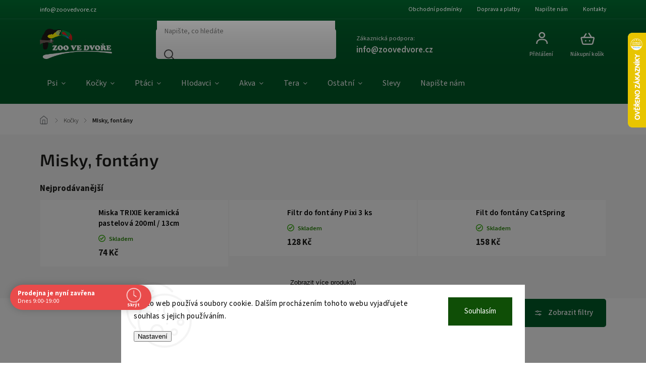

--- FILE ---
content_type: text/html; charset=utf-8
request_url: https://www.zoovedvore.cz/misky--fontany/
body_size: 34062
content:
<!doctype html><html lang="cs" dir="ltr" class="header-background-light external-fonts-loaded"><head><meta charset="utf-8" /><meta name="viewport" content="width=device-width,initial-scale=1" /><title>Misky a fontány pro mazlíčky | ZOO ve dvoře</title><link rel="preconnect" href="https://cdn.myshoptet.com" /><link rel="dns-prefetch" href="https://cdn.myshoptet.com" /><link rel="preload" href="https://cdn.myshoptet.com/prj/dist/master/cms/libs/jquery/jquery-1.11.3.min.js" as="script" /><link href="https://cdn.myshoptet.com/prj/dist/master/cms/templates/frontend_templates/shared/css/font-face/source-sans-3.css" rel="stylesheet"><link href="https://cdn.myshoptet.com/prj/dist/master/cms/templates/frontend_templates/shared/css/font-face/exo-2.css" rel="stylesheet"><script>
dataLayer = [];
dataLayer.push({'shoptet' : {
    "pageId": 712,
    "pageType": "category",
    "currency": "CZK",
    "currencyInfo": {
        "decimalSeparator": ",",
        "exchangeRate": 1,
        "priceDecimalPlaces": 2,
        "symbol": "K\u010d",
        "symbolLeft": 0,
        "thousandSeparator": " "
    },
    "language": "cs",
    "projectId": 34336,
    "category": {
        "guid": "8b56b0bd-c7d9-11e3-bb3f-ac162d8a2454",
        "path": "Ko\u010dky | Misky, font\u00e1ny",
        "parentCategoryGuid": "81882efd-c469-11e3-bb3f-ac162d8a2454"
    },
    "cartInfo": {
        "id": null,
        "freeShipping": false,
        "freeShippingFrom": 1500,
        "leftToFreeGift": {
            "formattedPrice": "0 K\u010d",
            "priceLeft": 0
        },
        "freeGift": false,
        "leftToFreeShipping": {
            "priceLeft": 1500,
            "dependOnRegion": 0,
            "formattedPrice": "1 500 K\u010d"
        },
        "discountCoupon": [],
        "getNoBillingShippingPrice": {
            "withoutVat": 0,
            "vat": 0,
            "withVat": 0
        },
        "cartItems": [],
        "taxMode": "ORDINARY"
    },
    "cart": [],
    "customer": {
        "priceRatio": 1,
        "priceListId": 1,
        "groupId": null,
        "registered": false,
        "mainAccount": false
    }
}});
dataLayer.push({'cookie_consent' : {
    "marketing": "denied",
    "analytics": "denied"
}});
document.addEventListener('DOMContentLoaded', function() {
    shoptet.consent.onAccept(function(agreements) {
        if (agreements.length == 0) {
            return;
        }
        dataLayer.push({
            'cookie_consent' : {
                'marketing' : (agreements.includes(shoptet.config.cookiesConsentOptPersonalisation)
                    ? 'granted' : 'denied'),
                'analytics': (agreements.includes(shoptet.config.cookiesConsentOptAnalytics)
                    ? 'granted' : 'denied')
            },
            'event': 'cookie_consent'
        });
    });
});
</script>
<meta property="og:type" content="website"><meta property="og:site_name" content="zoovedvore.cz"><meta property="og:url" content="https://www.zoovedvore.cz/misky--fontany/"><meta property="og:title" content="Misky a fontány pro mazlíčky | ZOO ve dvoře"><meta name="author" content="ZOO ve dvoře Praha 5"><meta name="web_author" content="Shoptet.cz"><meta name="dcterms.rightsHolder" content="www.zoovedvore.cz"><meta name="robots" content="index,follow"><meta property="og:image" content="https://cdn.myshoptet.com/usr/www.zoovedvore.cz/user/front_images/ogImage/hp.png?t=1769022170"><meta property="og:description" content="Široký výběr: nerezové, keramické i plastové misky, fontány, zásobníky i podložky – vše pohodlně online u ZOO ve dvoře."><meta name="description" content="Široký výběr: nerezové, keramické i plastové misky, fontány, zásobníky i podložky – vše pohodlně online u ZOO ve dvoře."><meta name="google-site-verification" content="LKG1sEQFwLCoot-VJ9QqH1fi-Jk9jCvZ7SL1UESSDQI"><style>:root {--color-primary: #005C29;--color-primary-h: 147;--color-primary-s: 100%;--color-primary-l: 18%;--color-primary-hover: #019141;--color-primary-hover-h: 147;--color-primary-hover-s: 99%;--color-primary-hover-l: 29%;--color-secondary: #019141;--color-secondary-h: 147;--color-secondary-s: 99%;--color-secondary-l: 29%;--color-secondary-hover: #b9da7d;--color-secondary-hover-h: 81;--color-secondary-hover-s: 56%;--color-secondary-hover-l: 67%;--color-tertiary: #885793;--color-tertiary-h: 289;--color-tertiary-s: 26%;--color-tertiary-l: 46%;--color-tertiary-hover: #5f3d66;--color-tertiary-hover-h: 290;--color-tertiary-hover-s: 25%;--color-tertiary-hover-l: 32%;--color-header-background: #ffffff;--template-font: "Source Sans 3";--template-headings-font: "Exo 2";--header-background-url: url("[data-uri]");--cookies-notice-background: #F8FAFB;--cookies-notice-color: #252525;--cookies-notice-button-hover: #27263f;--cookies-notice-link-hover: #3b3a5f;--templates-update-management-preview-mode-content: "Náhled aktualizací šablony je aktivní pro váš prohlížeč."}</style>
<link rel="next" href="/misky--fontany/strana-2/" />    <script>var shoptet = shoptet || {};</script>
    <script src="https://cdn.myshoptet.com/prj/dist/master/shop/dist/main-3g-header.js.05f199e7fd2450312de2.js"></script>
<!-- User include --><!-- service 1978(1534) html code header -->
<link rel="stylesheet" href="https://cdn.myshoptet.com/addons/techka-sro/nanite-template/styles.header.min.css?0d939463c7abadc353671d80ca864abd51ff7c11">
<!-- api 666(313) html code header -->
<script async importance="high" src="https://download.databreakers.com/clients/shoptet_zoovedvore_cz_34336/booster_v2.js"></script>
<!-- api 690(337) html code header -->
<script>var ophWidgetData={"lang":"cs","link":"","logo":false,"expanded":true,"lunchShow":false,"checkHoliday":true,"showNextWeek":true,"showWidgetStart":"07:00","showWidgetEnd":"20:00","beforeOpenStore":"60","beforeCloseStore":"30","openingHours":[{"day":1,"openHour":"09:00","closeHour":"19:00","openPause":"","closePause":"","closed":false},{"day":2,"openHour":"09:00","closeHour":"19:00","openPause":"","closePause":"","closed":false},{"day":3,"openHour":"09:00","closeHour":"19:00","openPause":"","closePause":"","closed":false},{"day":4,"openHour":"09:00","closeHour":"19:00","openPause":"","closePause":"","closed":false},{"day":5,"openHour":"09:00","closeHour":"19:00","openPause":"","closePause":"","closed":false},{"day":6,"openHour":"09:00","closeHour":"12:00","openPause":"","closePause":"","closed":false},{"day":7,"openHour":"","closeHour":"","openPause":"","closePause":"","closed":true}],"excludes":[{"date":"2024-12-21","openHour":"09:00","closeHour":"14:00","openPause":"","closePause":"","text":""},{"date":"2024-12-24","openHour":"09:00","closeHour":"11:00","openPause":"","closePause":"","closed":false,"text":""},{"date":"2024-12-31","openHour":"09:00","closeHour":"15:00","openPause":"","closePause":"","text":""},{"date":"2025-04-18","openHour":"09:00","closeHour":"12:00","openPause":"","closePause":"","closed":false,"text":""},{"date":"2025-04-21","openHour":"","closeHour":"","openPause":"","closePause":"","closed":true,"text":""},{"date":"2025-07-05","openHour":"09:00","closeHour":"12:00","openPause":"","closePause":"","closed":false,"text":""},{"date":"2025-12-24","openHour":"09:00","closeHour":"11:00","openPause":"","closePause":"","closed":false,"text":""},{"date":"2025-12-31","openHour":"09:00","closeHour":"14:00","openPause":"","closePause":"","text":""}],"holidayList":["01-01","01-05","08-05","05-07","06-07","28-09","28-10","17-11","24-12","25-12","26-12"],"todayLongFormat":false,"logoFilemanager":"","colors":{"bg_header_color":"","bg_logo_color":"","bg_title_color":"","bg_preopen_color":"#03a9f4","bg_open_color":"#4caf50","bg_pause_color":"#ff9800","bg_preclose_color":"#ff6f00","bg_close_color":"#e94b4b","color_exception_day":"#e94b4b"},"address":"\u0160tef\u00e1nikova 296\/37, Praha 5","icon":"icon-03","bottomPosition":"100","showDetailOnExpand":true,"disableDetail":false,"disableDetailTable":false,"hideOnMobile":false,"weekTurnOff":[],"directPosition":"ltr"}</script>
<!-- api 1978(1534) html code header -->
<script>
    var shoptetakNaniteSettings = {"lightMode":false,"buttonsCarousel":false,"showSellingBrands":true,"defaultArticlesImages":false,"useProductsCarousel":true,"productsHiddenPrices":false,"productsMobileInline":false,"fullWidthCarousel":false,"moveBannersText":false,"moveParameters":true,"showListOfArticlesNews":false,"showShopRating":true,"showFavouriteCategories":true,"parametersPosition":"in-tab","urlOfSellingBrands":{"cs":"nejprodavanejsi-znacky"},"urlOfTheFavouriteCategories":{"cs":"pro-koho-nakupujete"}};

    const rootNanite = document.documentElement;

    if (shoptetakNaniteSettings.lightMode) {
        rootNanite.classList.add("st-light-mode");
    }
    if (shoptetakNaniteSettings.fullWidthCarousel) {
        rootNanite.classList.add("st-wide-carousel");
    }
    if (shoptetakNaniteSettings.showListOfArticlesNews) {
        rootNanite.classList.add("st-show-articles");
    }
    if (shoptetakNaniteSettings.showShopRating) {
        rootNanite.classList.add("st-show-ratings");
    }
    if (shoptetakNaniteSettings.showFavouriteCategories) {
        rootNanite.classList.add("st-show-fav-cats");
    }
    if (shoptetakNaniteSettings.defaultArticlesImages) {
        rootNanite.classList.add("st-art-imgs-default");
    }
    if (shoptetakNaniteSettings.moveParameters) {
        rootNanite.classList.add("st-move-params");
    }
    if (shoptetakNaniteSettings.moveBannersText) {
        rootNanite.classList.add("st-move-banners-texts");
    }
    if (shoptetakNaniteSettings.productsMobileInline) {
        rootNanite.classList.add("st-mobile-line-products");
    }
    if (shoptetakNaniteSettings.hideCarouselSocials) {
        rootNanite.classList.add("st-soc-hidden");
    }
    if (shoptetakNaniteSettings.moveParameters && shoptetakNaniteSettings.parametersPosition === 'under-description') {
        rootNanite.classList.add("st-param-under-desc");
    }
</script>

<!-- service 565(213) html code header -->
<!--
<link rel="stylesheet" type="text/css" href="https://app.visual.ws/gpwebpay_shoptet/shoptet.css">
<script async defer type="text/javascript" src="https://app.visual.ws/gpwebpay_shoptet/shoptet.js"></script>
-->
<!-- service 690(337) html code header -->
<link href="https://cdn.myshoptet.com/usr/mcore.myshoptet.com/user/documents/upload/addon01/ophWidget.min.css?v=1.6.9" rel="stylesheet" />


<!-- service 1228(847) html code header -->
<link 
rel="stylesheet" 
href="https://cdn.myshoptet.com/usr/dmartini.myshoptet.com/user/documents/upload/dmartini/shop_rating/shop_rating.min.css?140"
data-author="Dominik Martini" 
data-author-web="dmartini.cz">
<!-- service 460(113) html code header -->
<style>
.param-filter-single{border: 0; padding: 0;}
.param-filter-single .parametric-filter{display: none;padding: 0 20px 10px 20px;left: 25%;position: absolute;top: 0;width: 75%;}
.param-filter-single.otevreny .parametric-filter{display: block;}
.param-filter-single > form > strong {cursor: pointer;margin: 0 0 -1px 0 !important;padding: 8px 20px;border: 1px solid #eee;background-color: #fafafa;text-align: left;font-weight: 300 !important;font-size: 14px;width: 25%;border-left: 0;line-height: 20px;}
.param-filter-single.otevreny > form > strong{border-right: 0;background-color: #fff; font-weight: 400 !important;}
.param-filter-single:first-child > form > strong{border-top: 0;}
#category-filter-hover-content{position: relative;padding: 0;}
#param-filter-left {width: 72%;order: 1;}
#param-filter-center{width: 100%;order: 3;background-color: #eee;padding: 4px 0 7px 0;margin-top: 7px;}
#param-filter-right{width: 28%;order: 2;}
#param-filter-left label {padding-right: 0; width: auto; margin-right: 40px;}
.sklad{color: #78a206;}
#clear-filters .param-filter-single-cell:not(.active){display: none;}
#clear-filters .parametric-filter{left: 0;padding-bottom: 0;display: flex !important;display: -webkit-flex;display: -o-flex;display: -ms-flex; margin: 0;position: relative;flex-wrap: wrap;-webkit-flex-wrap: -o-wrap;flex-wrap: -ms-wrap;flex-wrap: wrap;width: auto;}
#clear-filters .parametric-filter br{display: none;}
#clear-filters .param-filter-single > form > strong{width: auto;display: inline-block;background: none;font-weight: bold !important;padding: 0;text-transform: none; border: 0;white-space: pre;}
#clear-filters .param-filter-single > form > strong::after{content: ":";}
#clear-filters form{display: flex;display: -webkit-flex;display: -o-flex;display: -ms-flex;}
#clear-filters .parametric-filter .param-filter-single-cell{width: auto;margin: 4px 20px 4px 0;}
#clear-filters .param-filter-single-cell input, #clear-filters .param-filter-single-cell .parametric-filter-cell-count{display: none;}
#clear-filters .param-filter-single-cell label{padding-left: 0;}
#clear-filters .param-filter-single-cell label::before{content: "x";font-weight: bold;position: relative;top: -1px;}
#param-filter-bottom {background: #fafafa; display: block; margin: 0; border-width: 1px; border-color: #eee; border-style: none solid solid solid; padding: 0;}
#param-filter-bottom.aktivni-filtr-ano::before{content: "Zvolené filtry";display: block;width: 100%;background: #eee;text-align: center;padding: 10px;text-transform: uppercase;}
#clear-filters {padding: 5px 20px;}
#clear-filters .param-filter-single{border-bottom: 1px solid #eee !important;padding: 3px 0;}
#clear-filters > a {text-align: center; display: block; font-weight: 400; margin: 6px 0 1px 0; font-size: 13px; text-decoration: none;}
#clear-filters > a::before{display: none;}
#category-filter {background: #fafafa; border-width: 1px; border-color: #eee; border-style: solid solid none solid;display: flex;flex-wrap: wrap;display: -webkit-flex;display: -o-flex;display: -ms-flex; margin: 0;position: relative;flex-wrap: wrap;-webkit-flex-wrap: -o-wrap;flex-wrap: -ms-wrap;flex-wrap: wrap; padding-bottom: 0;}
#stock-filter {display: none;}
#param-filter-right .button{padding: 4px 10px;font-weight: 400;max-width: 220px;position: relative;top: -4px;}
.template-05 #category-filter {padding: 0;}
.template-05 #param-filter-left{padding: 15px 0 5px 15px;}
.template-05 #param-filter-right{padding: 15px 15px 5px 0;}
.template-05 #param-filter-right .button{top: 0;}
#category-filter-wrapper{margin-bottom: 20px;}

@media screen and (max-width: 1199px) {
#param-filter-left label {margin-right: 20px;}
#first-price, #last-price, #slider-wrapper strong {width: 24%;}
.category-filter-manufacturers {margin-top: 0;}
#param-filter-actual-button {display: none !important;}
}
@media screen and (max-width: 767px) {
.parametric-filter .param-filter-single-cell{width: 50%;}
.param-filter-single .parametric-filter {left: 0; position: relative; width: 100%;}
#param-filter-left .parametric-filter {display: block !important;position: relative;left: 0;padding-left: 0;padding-right: 0;width: 100%;text-align: left;}
.parametric-filter {display: block;}
#param-filter-left, #param-filter-right {width: 100%;}
#param-filter-left .parametric-filter > * {width: 50%;display: inline-block;text-align: left;margin: 3px 0;}
#param-filter-center {padding: 7px 0;margin-bottom: 0;}
.param-filter-single > form > strong{width: 100%;border-right: 0;}
.category-filter-manufacturers + #category-filter-hover {display: block !important;}
#param-filter-right{text-align: center;}
#clear-filters .parametric-filter .param-filter-single-cell.active{display: inline-block;}
.template-05 #param-filter-right {padding: 0;}
.template-05 #param-filter-left {padding: 15px 15px 0 15px;}
.template-05 #cat-price-filter {margin-top: 0;}
}
@media screen and (max-width: 480px) {
.parametric-filter .param-filter-single-cell{width: 100%;}
#first-price, #last-price, #slider-wrapper strong {margin-top: 6px !important; width: 18%;}
.template-05 #first-price, .template-05 #last-price, .template-05 #slider-wrapper strong {width: 24%;}
#clear-filters form {display: block;}
#clear-filters .param-filter-single > form > strong{width: 100%; text-align: center;}
#clear-filters .parametric-filter{padding: 4px 0; display: block !important; text-align: center;}
#clear-filters .parametric-filter .param-filter-single-cell {margin: 4px 10px;}
}
@media screen and (max-width: 360px) {
.category-filter-manufacturers + #category-filter-hover {margin-top: -44px;}
}

</style>
<!-- project html code header -->
<style>
/* Styl pro výběr varianty na stránce produktu */
.product-top .detail-parameters td select {
    background-color: #CCDACD !important; /* zelené pozadí */
    font-weight: bold !important;         /* tučný text */
    font-size: 16px !important;           /* zvětšení písma */
}
</style>


<!-- /User include --><link rel="shortcut icon" href="/favicon.ico" type="image/x-icon" /><link rel="canonical" href="https://www.zoovedvore.cz/misky--fontany/" />    <script>
        var _hwq = _hwq || [];
        _hwq.push(['setKey', '71C937ADBAE4936DD0DFBF0EF2EEC2F1']);
        _hwq.push(['setTopPos', '0']);
        _hwq.push(['showWidget', '22']);
        (function() {
            var ho = document.createElement('script');
            ho.src = 'https://cz.im9.cz/direct/i/gjs.php?n=wdgt&sak=71C937ADBAE4936DD0DFBF0EF2EEC2F1';
            var s = document.getElementsByTagName('script')[0]; s.parentNode.insertBefore(ho, s);
        })();
    </script>
    <!-- Global site tag (gtag.js) - Google Analytics -->
    <script async src="https://www.googletagmanager.com/gtag/js?id=G-ZBWY6JM5Q1"></script>
    <script>
        
        window.dataLayer = window.dataLayer || [];
        function gtag(){dataLayer.push(arguments);}
        

                    console.debug('default consent data');

            gtag('consent', 'default', {"ad_storage":"denied","analytics_storage":"denied","ad_user_data":"denied","ad_personalization":"denied","wait_for_update":500});
            dataLayer.push({
                'event': 'default_consent'
            });
        
        gtag('js', new Date());

                gtag('config', 'UA-19144990-1', { 'groups': "UA" });
        
                gtag('config', 'G-ZBWY6JM5Q1', {"groups":"GA4","send_page_view":false,"content_group":"category","currency":"CZK","page_language":"cs"});
        
        
        
        
        
        
                    gtag('event', 'page_view', {"send_to":"GA4","page_language":"cs","content_group":"category","currency":"CZK"});
        
        
        
        
        
        
        
        
        
        
        
        
        
        document.addEventListener('DOMContentLoaded', function() {
            if (typeof shoptet.tracking !== 'undefined') {
                for (var id in shoptet.tracking.bannersList) {
                    gtag('event', 'view_promotion', {
                        "send_to": "UA",
                        "promotions": [
                            {
                                "id": shoptet.tracking.bannersList[id].id,
                                "name": shoptet.tracking.bannersList[id].name,
                                "position": shoptet.tracking.bannersList[id].position
                            }
                        ]
                    });
                }
            }

            shoptet.consent.onAccept(function(agreements) {
                if (agreements.length !== 0) {
                    console.debug('gtag consent accept');
                    var gtagConsentPayload =  {
                        'ad_storage': agreements.includes(shoptet.config.cookiesConsentOptPersonalisation)
                            ? 'granted' : 'denied',
                        'analytics_storage': agreements.includes(shoptet.config.cookiesConsentOptAnalytics)
                            ? 'granted' : 'denied',
                                                                                                'ad_user_data': agreements.includes(shoptet.config.cookiesConsentOptPersonalisation)
                            ? 'granted' : 'denied',
                        'ad_personalization': agreements.includes(shoptet.config.cookiesConsentOptPersonalisation)
                            ? 'granted' : 'denied',
                        };
                    console.debug('update consent data', gtagConsentPayload);
                    gtag('consent', 'update', gtagConsentPayload);
                    dataLayer.push(
                        { 'event': 'update_consent' }
                    );
                }
            });
        });
    </script>
</head><body class="desktop id-712 in-misky--fontany template-11 type-category one-column-body columns-3 blank-mode blank-mode-css ums_forms_redesign--off ums_a11y_category_page--on ums_discussion_rating_forms--off ums_flags_display_unification--on ums_a11y_login--on mobile-header-version-1">
        <div id="fb-root"></div>
        <script>
            window.fbAsyncInit = function() {
                FB.init({
//                    appId            : 'your-app-id',
                    autoLogAppEvents : true,
                    xfbml            : true,
                    version          : 'v19.0'
                });
            };
        </script>
        <script async defer crossorigin="anonymous" src="https://connect.facebook.net/cs_CZ/sdk.js"></script>    <div class="siteCookies siteCookies--bottom siteCookies--light js-siteCookies" role="dialog" data-testid="cookiesPopup" data-nosnippet>
        <div class="siteCookies__form">
            <div class="siteCookies__content">
                <div class="siteCookies__text">
                    Tento web používá soubory cookie. Dalším procházením tohoto webu vyjadřujete souhlas s jejich používáním.
                </div>
                <p class="siteCookies__links">
                    <button class="siteCookies__link js-cookies-settings" aria-label="Nastavení cookies" data-testid="cookiesSettings">Nastavení</button>
                </p>
            </div>
            <div class="siteCookies__buttonWrap">
                                <button class="siteCookies__button js-cookiesConsentSubmit" value="all" aria-label="Přijmout cookies" data-testid="buttonCookiesAccept">Souhlasím</button>
            </div>
        </div>
        <script>
            document.addEventListener("DOMContentLoaded", () => {
                const siteCookies = document.querySelector('.js-siteCookies');
                document.addEventListener("scroll", shoptet.common.throttle(() => {
                    const st = document.documentElement.scrollTop;
                    if (st > 1) {
                        siteCookies.classList.add('siteCookies--scrolled');
                    } else {
                        siteCookies.classList.remove('siteCookies--scrolled');
                    }
                }, 100));
            });
        </script>
    </div>
<a href="#content" class="skip-link sr-only">Přejít na obsah</a><div class="overall-wrapper"><div class="user-action"><div class="container">
    <div class="user-action-in">
                    <div id="login" class="user-action-login popup-widget login-widget" role="dialog" aria-labelledby="loginHeading">
        <div class="popup-widget-inner">
                            <h2 id="loginHeading">Přihlášení k vašemu účtu</h2><div id="customerLogin"><form action="/action/Customer/Login/" method="post" id="formLoginIncluded" class="csrf-enabled formLogin" data-testid="formLogin"><input type="hidden" name="referer" value="" /><div class="form-group"><div class="input-wrapper email js-validated-element-wrapper no-label"><input type="email" name="email" class="form-control" autofocus placeholder="E-mailová adresa (např. jan@novak.cz)" data-testid="inputEmail" autocomplete="email" required /></div></div><div class="form-group"><div class="input-wrapper password js-validated-element-wrapper no-label"><input type="password" name="password" class="form-control" placeholder="Heslo" data-testid="inputPassword" autocomplete="current-password" required /><span class="no-display">Nemůžete vyplnit toto pole</span><input type="text" name="surname" value="" class="no-display" /></div></div><div class="form-group"><div class="login-wrapper"><button type="submit" class="btn btn-secondary btn-text btn-login" data-testid="buttonSubmit">Přihlásit se</button><div class="password-helper"><a href="/registrace/" data-testid="signup" rel="nofollow">Nová registrace</a><a href="/klient/zapomenute-heslo/" rel="nofollow">Zapomenuté heslo</a></div></div></div></form>
</div>                    </div>
    </div>

                            <div id="cart-widget" class="user-action-cart popup-widget cart-widget loader-wrapper" data-testid="popupCartWidget" role="dialog" aria-hidden="true">
    <div class="popup-widget-inner cart-widget-inner place-cart-here">
        <div class="loader-overlay">
            <div class="loader"></div>
        </div>
    </div>

    <div class="cart-widget-button">
        <a href="/kosik/" class="btn btn-conversion" id="continue-order-button" rel="nofollow" data-testid="buttonNextStep">Pokračovat do košíku</a>
    </div>
</div>
            </div>
</div>
</div><div class="top-navigation-bar" data-testid="topNavigationBar">

    <div class="container">

        <div class="top-navigation-contacts">
            <strong>Zákaznická podpora:</strong><a href="mailto:info@zoovedvore.cz" class="project-email" data-testid="contactboxEmail"><span>info@zoovedvore.cz</span></a>        </div>

                            <div class="top-navigation-menu">
                <div class="top-navigation-menu-trigger"></div>
                <ul class="top-navigation-bar-menu">
                                            <li class="top-navigation-menu-item-39">
                            <a href="/obchodni-podminky/">Obchodní podmínky</a>
                        </li>
                                            <li class="top-navigation-menu-item-763">
                            <a href="/doprava-a-platby/">Doprava a platby</a>
                        </li>
                                            <li class="top-navigation-menu-item--6">
                            <a href="/napiste-nam/">Napište nám</a>
                        </li>
                                            <li class="top-navigation-menu-item-29">
                            <a href="/kontakty/">Kontakty</a>
                        </li>
                                    </ul>
                <ul class="top-navigation-bar-menu-helper"></ul>
            </div>
        
        <div class="top-navigation-tools">
            <div class="responsive-tools">
                <a href="#" class="toggle-window" data-target="search" aria-label="Hledat" data-testid="linkSearchIcon"></a>
                                                            <a href="#" class="toggle-window" data-target="login"></a>
                                                    <a href="#" class="toggle-window" data-target="navigation" aria-label="Menu" data-testid="hamburgerMenu"></a>
            </div>
                        <button class="top-nav-button top-nav-button-login toggle-window" type="button" data-target="login" aria-haspopup="dialog" aria-controls="login" aria-expanded="false" data-testid="signin"><span>Přihlášení</span></button>        </div>

    </div>

</div>
<header id="header"><div class="container navigation-wrapper">
    <div class="header-top">
        <div class="site-name-wrapper">
            <div class="site-name"><a href="/" data-testid="linkWebsiteLogo"><img src="https://cdn.myshoptet.com/usr/www.zoovedvore.cz/user/logos/n__vrh_bez_n__zvu-72.png" alt="ZOO ve dvoře Praha 5" fetchpriority="low" /></a></div>        </div>
        <div class="search" itemscope itemtype="https://schema.org/WebSite">
            <meta itemprop="headline" content="Misky, fontány"/><meta itemprop="url" content="https://www.zoovedvore.cz"/><meta itemprop="text" content="Široký výběr: nerezové, keramické i plastové misky, fontány, zásobníky i podložky – vše pohodlně online u ZOO ve dvoře."/>            <form action="/action/ProductSearch/prepareString/" method="post"
    id="formSearchForm" class="search-form compact-form js-search-main"
    itemprop="potentialAction" itemscope itemtype="https://schema.org/SearchAction" data-testid="searchForm">
    <fieldset>
        <meta itemprop="target"
            content="https://www.zoovedvore.cz/vyhledavani/?string={string}"/>
        <input type="hidden" name="language" value="cs"/>
        
            
<input
    type="search"
    name="string"
        class="query-input form-control search-input js-search-input"
    placeholder="Napište, co hledáte"
    autocomplete="off"
    required
    itemprop="query-input"
    aria-label="Vyhledávání"
    data-testid="searchInput"
>
            <button type="submit" class="btn btn-default" data-testid="searchBtn">Hledat</button>
        
    </fieldset>
</form>
        </div>
        <div class="navigation-buttons">
                
    <a href="/kosik/" class="btn btn-icon toggle-window cart-count" data-target="cart" data-hover="true" data-redirect="true" data-testid="headerCart" rel="nofollow" aria-haspopup="dialog" aria-expanded="false" aria-controls="cart-widget">
        
                <span class="sr-only">Nákupní košík</span>
        
            <span class="cart-price visible-lg-inline-block" data-testid="headerCartPrice">
                                    Prázdný košík                            </span>
        
    
            </a>
        </div>
    </div>
    <nav id="navigation" aria-label="Hlavní menu" data-collapsible="true"><div class="navigation-in menu"><ul class="menu-level-1" role="menubar" data-testid="headerMenuItems"><li class="menu-item-682 ext" role="none"><a href="/psi/" data-testid="headerMenuItem" role="menuitem" aria-haspopup="true" aria-expanded="false"><b>Psi</b><span class="submenu-arrow"></span></a><ul class="menu-level-2" aria-label="Psi" tabindex="-1" role="menu"><li class="menu-item-688 has-third-level" role="none"><a href="/krmiva/" class="menu-image" data-testid="headerMenuItem" tabindex="-1" aria-hidden="true"><img src="data:image/svg+xml,%3Csvg%20width%3D%22140%22%20height%3D%22100%22%20xmlns%3D%22http%3A%2F%2Fwww.w3.org%2F2000%2Fsvg%22%3E%3C%2Fsvg%3E" alt="" aria-hidden="true" width="140" height="100"  data-src="https://cdn.myshoptet.com/usr/www.zoovedvore.cz/user/categories/thumb/117835_n-d-tropical-selection-dog-lg-lamb-adult-mini-5-kg.jpg" fetchpriority="low" /></a><div><a href="/krmiva/" data-testid="headerMenuItem" role="menuitem"><span>Krmiva </span></a>
                                                    <ul class="menu-level-3" role="menu">
                                                                    <li class="menu-item-692" role="none">
                                        <a href="/granule/" data-testid="headerMenuItem" role="menuitem">
                                            Granule</a>,                                    </li>
                                                                    <li class="menu-item-2364" role="none">
                                        <a href="/za-studena-lisovane-granule/" data-testid="headerMenuItem" role="menuitem">
                                            Za studena lisované granule</a>,                                    </li>
                                                                    <li class="menu-item-1829" role="none">
                                        <a href="/polovlhke-granule/" data-testid="headerMenuItem" role="menuitem">
                                            Polovlhké granule</a>,                                    </li>
                                                                    <li class="menu-item-693" role="none">
                                        <a href="/maso/" data-testid="headerMenuItem" role="menuitem">
                                            Maso a přílohy</a>,                                    </li>
                                                                    <li class="menu-item-694" role="none">
                                        <a href="/konzervy/" data-testid="headerMenuItem" role="menuitem">
                                            Konzervy</a>,                                    </li>
                                                                    <li class="menu-item-927" role="none">
                                        <a href="/pastiky--vanicky-pro-psy/" data-testid="headerMenuItem" role="menuitem">
                                            Paštiky, vaničky</a>,                                    </li>
                                                                    <li class="menu-item-854" role="none">
                                        <a href="/kapsicky-pro-psy/" data-testid="headerMenuItem" role="menuitem">
                                            Kapsičky</a>,                                    </li>
                                                                    <li class="menu-item-857" role="none">
                                        <a href="/salamy-pro-psy/" data-testid="headerMenuItem" role="menuitem">
                                            Salámy</a>,                                    </li>
                                                                    <li class="menu-item-757" role="none">
                                        <a href="/pamlsky-pro-psy/" data-testid="headerMenuItem" role="menuitem">
                                            Pamlsky</a>,                                    </li>
                                                                    <li class="menu-item-691" role="none">
                                        <a href="/vitaminy--leciva/" data-testid="headerMenuItem" role="menuitem">
                                            Vitamíny, doplňky, léčiva</a>,                                    </li>
                                                                    <li class="menu-item-806" role="none">
                                        <a href="/veterinarni-diety-psi/" data-testid="headerMenuItem" role="menuitem">
                                            Veterinární diety</a>                                    </li>
                                                            </ul>
                        </div></li><li class="menu-item-689" role="none"><a href="/antiparazitika/" class="menu-image" data-testid="headerMenuItem" tabindex="-1" aria-hidden="true"><img src="data:image/svg+xml,%3Csvg%20width%3D%22140%22%20height%3D%22100%22%20xmlns%3D%22http%3A%2F%2Fwww.w3.org%2F2000%2Fsvg%22%3E%3C%2Fsvg%3E" alt="" aria-hidden="true" width="140" height="100"  data-src="https://cdn.myshoptet.com/usr/www.zoovedvore.cz/user/categories/thumb/117952_frontline-combo-spot-on-dog-l-a-u-v--sol-3-x-2-68-ml--20-40kg.jpg" fetchpriority="low" /></a><div><a href="/antiparazitika/" data-testid="headerMenuItem" role="menuitem"><span>Antiparazitika pro psy</span></a>
                        </div></li><li class="menu-item-803" role="none"><a href="/hracky-psi/" class="menu-image" data-testid="headerMenuItem" tabindex="-1" aria-hidden="true"><img src="data:image/svg+xml,%3Csvg%20width%3D%22140%22%20height%3D%22100%22%20xmlns%3D%22http%3A%2F%2Fwww.w3.org%2F2000%2Fsvg%22%3E%3C%2Fsvg%3E" alt="" aria-hidden="true" width="140" height="100"  data-src="https://cdn.myshoptet.com/usr/www.zoovedvore.cz/user/categories/thumb/117391_krokodyl-jutovy-30-cm--robustni-aport-pro-psy--hiphop-dog--zelena-seda.jpg" fetchpriority="low" /></a><div><a href="/hracky-psi/" data-testid="headerMenuItem" role="menuitem"><span>Hračky</span></a>
                        </div></li><li class="menu-item-690 has-third-level" role="none"><a href="/obojky--voditka--postroje/" class="menu-image" data-testid="headerMenuItem" tabindex="-1" aria-hidden="true"><img src="data:image/svg+xml,%3Csvg%20width%3D%22140%22%20height%3D%22100%22%20xmlns%3D%22http%3A%2F%2Fwww.w3.org%2F2000%2Fsvg%22%3E%3C%2Fsvg%3E" alt="" aria-hidden="true" width="140" height="100"  data-src="https://cdn.myshoptet.com/usr/www.zoovedvore.cz/user/categories/thumb/116653.jpg" fetchpriority="low" /></a><div><a href="/obojky--voditka--postroje/" data-testid="headerMenuItem" role="menuitem"><span>Obojky, vodítka, postroje</span></a>
                                                    <ul class="menu-level-3" role="menu">
                                                                    <li class="menu-item-695" role="none">
                                        <a href="/obojky/" data-testid="headerMenuItem" role="menuitem">
                                            Obojky</a>,                                    </li>
                                                                    <li class="menu-item-776" role="none">
                                        <a href="/postroje-psi/" data-testid="headerMenuItem" role="menuitem">
                                            Postroje, opasky</a>,                                    </li>
                                                                    <li class="menu-item-777" role="none">
                                        <a href="/voditka-psi/" data-testid="headerMenuItem" role="menuitem">
                                            Vodítka</a>,                                    </li>
                                                                    <li class="menu-item-1593" role="none">
                                        <a href="/znamky--adresare-a-privesky-pro-psy/" data-testid="headerMenuItem" role="menuitem">
                                            Známky, adresáře, přívěsky</a>                                    </li>
                                                            </ul>
                        </div></li><li class="menu-item-755" role="none"><a href="/misky--fontany-psi/" class="menu-image" data-testid="headerMenuItem" tabindex="-1" aria-hidden="true"><img src="data:image/svg+xml,%3Csvg%20width%3D%22140%22%20height%3D%22100%22%20xmlns%3D%22http%3A%2F%2Fwww.w3.org%2F2000%2Fsvg%22%3E%3C%2Fsvg%3E" alt="" aria-hidden="true" width="140" height="100"  data-src="https://cdn.myshoptet.com/usr/www.zoovedvore.cz/user/categories/thumb/116728.jpg" fetchpriority="low" /></a><div><a href="/misky--fontany-psi/" data-testid="headerMenuItem" role="menuitem"><span>Misky, fontány</span></a>
                        </div></li><li class="menu-item-801" role="none"><a href="/oblecky/" class="menu-image" data-testid="headerMenuItem" tabindex="-1" aria-hidden="true"><img src="data:image/svg+xml,%3Csvg%20width%3D%22140%22%20height%3D%22100%22%20xmlns%3D%22http%3A%2F%2Fwww.w3.org%2F2000%2Fsvg%22%3E%3C%2Fsvg%3E" alt="" aria-hidden="true" width="140" height="100"  data-src="https://cdn.myshoptet.com/usr/www.zoovedvore.cz/user/categories/thumb/99366.jpg" fetchpriority="low" /></a><div><a href="/oblecky/" data-testid="headerMenuItem" role="menuitem"><span>Oblečky</span></a>
                        </div></li><li class="menu-item-759 has-third-level" role="none"><a href="/kosmetika-psi/" class="menu-image" data-testid="headerMenuItem" tabindex="-1" aria-hidden="true"><img src="data:image/svg+xml,%3Csvg%20width%3D%22140%22%20height%3D%22100%22%20xmlns%3D%22http%3A%2F%2Fwww.w3.org%2F2000%2Fsvg%22%3E%3C%2Fsvg%3E" alt="" aria-hidden="true" width="140" height="100"  data-src="https://cdn.myshoptet.com/usr/www.zoovedvore.cz/user/categories/thumb/116054.jpg" fetchpriority="low" /></a><div><a href="/kosmetika-psi/" data-testid="headerMenuItem" role="menuitem"><span>Kosmetika, hygiena</span></a>
                                                    <ul class="menu-level-3" role="menu">
                                                                    <li class="menu-item-1581" role="none">
                                        <a href="/cistice-psi/" data-testid="headerMenuItem" role="menuitem">
                                            Čističe</a>,                                    </li>
                                                                    <li class="menu-item-1377" role="none">
                                        <a href="/dentalni-hygiena-pro-psy/" data-testid="headerMenuItem" role="menuitem">
                                            Dentální hygiena</a>,                                    </li>
                                                                    <li class="menu-item-1440" role="none">
                                        <a href="/haraci-kalhotky/" data-testid="headerMenuItem" role="menuitem">
                                            Hárací kalhotky</a>,                                    </li>
                                                                    <li class="menu-item-1380" role="none">
                                        <a href="/ocni-usni-pece-pro-psy/" data-testid="headerMenuItem" role="menuitem">
                                            Oči a uši</a>,                                    </li>
                                                                    <li class="menu-item-1389" role="none">
                                        <a href="/podlozky-a-pleny-pro-psy/" data-testid="headerMenuItem" role="menuitem">
                                            Pleny a podložky</a>,                                    </li>
                                                                    <li class="menu-item-1398" role="none">
                                        <a href="/sacky-a-zasobniky-na-exkrementy/" data-testid="headerMenuItem" role="menuitem">
                                            Sáčky a zásobníky</a>,                                    </li>
                                                                    <li class="menu-item-1383" role="none">
                                        <a href="/srst-a-kuze-psi/" data-testid="headerMenuItem" role="menuitem">
                                            Srst a kůže</a>,                                    </li>
                                                                    <li class="menu-item-1374" role="none">
                                        <a href="/sampony-a-kondicionery-pro-psy/" data-testid="headerMenuItem" role="menuitem">
                                            Šampóny a kondicionéry</a>,                                    </li>
                                                                    <li class="menu-item-1386" role="none">
                                        <a href="/tlapky-psi/" data-testid="headerMenuItem" role="menuitem">
                                            Péče o tlapky</a>                                    </li>
                                                            </ul>
                        </div></li><li class="menu-item-786" role="none"><a href="/pelechy--polstare--boudicky/" class="menu-image" data-testid="headerMenuItem" tabindex="-1" aria-hidden="true"><img src="data:image/svg+xml,%3Csvg%20width%3D%22140%22%20height%3D%22100%22%20xmlns%3D%22http%3A%2F%2Fwww.w3.org%2F2000%2Fsvg%22%3E%3C%2Fsvg%3E" alt="" aria-hidden="true" width="140" height="100"  data-src="https://cdn.myshoptet.com/usr/www.zoovedvore.cz/user/categories/thumb/117814.jpg" fetchpriority="low" /></a><div><a href="/pelechy--polstare--boudicky/" data-testid="headerMenuItem" role="menuitem"><span>Pelechy, polštáře, boudy</span></a>
                        </div></li><li class="menu-item-721 has-third-level" role="none"><a href="/potreby-pro-psy/" class="menu-image" data-testid="headerMenuItem" tabindex="-1" aria-hidden="true"><img src="data:image/svg+xml,%3Csvg%20width%3D%22140%22%20height%3D%22100%22%20xmlns%3D%22http%3A%2F%2Fwww.w3.org%2F2000%2Fsvg%22%3E%3C%2Fsvg%3E" alt="" aria-hidden="true" width="140" height="100"  data-src="https://cdn.myshoptet.com/usr/www.zoovedvore.cz/user/categories/thumb/98944.jpg" fetchpriority="low" /></a><div><a href="/potreby-pro-psy/" data-testid="headerMenuItem" role="menuitem"><span>Potřeby</span></a>
                                                    <ul class="menu-level-3" role="menu">
                                                                    <li class="menu-item-722" role="none">
                                        <a href="/odpuzovace--cistice--spreje-psi/" data-testid="headerMenuItem" role="menuitem">
                                            Odpuzovače, čističe, spreje</a>,                                    </li>
                                                                    <li class="menu-item-2154" role="none">
                                        <a href="/ochranne-limce-pro-psy/" data-testid="headerMenuItem" role="menuitem">
                                            Ochranné límce</a>,                                    </li>
                                                                    <li class="menu-item-804" role="none">
                                        <a href="/psi-hrebeny--kartace--kleste/" data-testid="headerMenuItem" role="menuitem">
                                            Hřebeny, kartáče, kleště</a>,                                    </li>
                                                                    <li class="menu-item-1452" role="none">
                                        <a href="/stres-psi/" data-testid="headerMenuItem" role="menuitem">
                                            Pro zklidnění</a>,                                    </li>
                                                                    <li class="menu-item-1596" role="none">
                                        <a href="/uklidove-pomucky/" data-testid="headerMenuItem" role="menuitem">
                                            Úklidové pomůcky</a>,                                    </li>
                                                                    <li class="menu-item-2063" role="none">
                                        <a href="/dvirka-pro-psy/" data-testid="headerMenuItem" role="menuitem">
                                            Dvířka</a>                                    </li>
                                                            </ul>
                        </div></li><li class="menu-item-900 has-third-level" role="none"><a href="/vycvik-a-sport/" class="menu-image" data-testid="headerMenuItem" tabindex="-1" aria-hidden="true"><img src="data:image/svg+xml,%3Csvg%20width%3D%22140%22%20height%3D%22100%22%20xmlns%3D%22http%3A%2F%2Fwww.w3.org%2F2000%2Fsvg%22%3E%3C%2Fsvg%3E" alt="" aria-hidden="true" width="140" height="100"  data-src="https://cdn.myshoptet.com/usr/www.zoovedvore.cz/user/categories/thumb/43295.jpg" fetchpriority="low" /></a><div><a href="/vycvik-a-sport/" data-testid="headerMenuItem" role="menuitem"><span>Výcvik a sport</span></a>
                                                    <ul class="menu-level-3" role="menu">
                                                                    <li class="menu-item-903" role="none">
                                        <a href="/opasky/" data-testid="headerMenuItem" role="menuitem">
                                            Opasky</a>,                                    </li>
                                                                    <li class="menu-item-2202" role="none">
                                        <a href="/sportovni-voditka-pro-psy/" data-testid="headerMenuItem" role="menuitem">
                                            Šňůry</a>,                                    </li>
                                                                    <li class="menu-item-906" role="none">
                                        <a href="/nahubky-pro-psy/" data-testid="headerMenuItem" role="menuitem">
                                            Náhubky</a>,                                    </li>
                                                                    <li class="menu-item-909" role="none">
                                        <a href="/pamlskovniky/" data-testid="headerMenuItem" role="menuitem">
                                            Pamlskovníky</a>,                                    </li>
                                                                    <li class="menu-item-912" role="none">
                                        <a href="/klikry-a-pistalky/" data-testid="headerMenuItem" role="menuitem">
                                            Klikry a píšťalky</a>,                                    </li>
                                                                    <li class="menu-item-915" role="none">
                                        <a href="/plovaci-vesty-pro-psy/" data-testid="headerMenuItem" role="menuitem">
                                            Plovací vesty</a>,                                    </li>
                                                                    <li class="menu-item-918" role="none">
                                        <a href="/ostatni-vycvik-psa-ostatni/" data-testid="headerMenuItem" role="menuitem">
                                            Ostatní</a>,                                    </li>
                                                                    <li class="menu-item-1419" role="none">
                                        <a href="/ohlavky-pro-psy/" data-testid="headerMenuItem" role="menuitem">
                                            Ohlávky</a>,                                    </li>
                                                                    <li class="menu-item-2407" role="none">
                                        <a href="/vycvikove-postroje-pro-psy/" data-testid="headerMenuItem" role="menuitem">
                                            Postroje pro výcvik</a>                                    </li>
                                                            </ul>
                        </div></li><li class="menu-item-789 has-third-level" role="none"><a href="/cestovani-se-psem/" class="menu-image" data-testid="headerMenuItem" tabindex="-1" aria-hidden="true"><img src="data:image/svg+xml,%3Csvg%20width%3D%22140%22%20height%3D%22100%22%20xmlns%3D%22http%3A%2F%2Fwww.w3.org%2F2000%2Fsvg%22%3E%3C%2Fsvg%3E" alt="" aria-hidden="true" width="140" height="100"  data-src="https://cdn.myshoptet.com/usr/www.zoovedvore.cz/user/categories/thumb/116659.jpg" fetchpriority="low" /></a><div><a href="/cestovani-se-psem/" data-testid="headerMenuItem" role="menuitem"><span>Na cesty</span></a>
                                                    <ul class="menu-level-3" role="menu">
                                                                    <li class="menu-item-790" role="none">
                                        <a href="/klece--prepravky/" data-testid="headerMenuItem" role="menuitem">
                                            Klece, přepravky</a>,                                    </li>
                                                                    <li class="menu-item-791" role="none">
                                        <a href="/tasky--batohy/" data-testid="headerMenuItem" role="menuitem">
                                            Tašky, batohy</a>,                                    </li>
                                                                    <li class="menu-item-792" role="none">
                                        <a href="/potahy--postroje/" data-testid="headerMenuItem" role="menuitem">
                                            Potahy a postroje do auta</a>,                                    </li>
                                                                    <li class="menu-item-793" role="none">
                                        <a href="/cestovni-misky/" data-testid="headerMenuItem" role="menuitem">
                                            Cestovní misky</a>,                                    </li>
                                                                    <li class="menu-item-794" role="none">
                                        <a href="/brasny--koliky/" data-testid="headerMenuItem" role="menuitem">
                                            Brašny, kolíky</a>,                                    </li>
                                                                    <li class="menu-item-921" role="none">
                                        <a href="/pro-kola/" data-testid="headerMenuItem" role="menuitem">
                                            Kola</a>                                    </li>
                                                            </ul>
                        </div></li></ul></li>
<li class="menu-item-683 ext" role="none"><a href="/kocky/" data-testid="headerMenuItem" role="menuitem" aria-haspopup="true" aria-expanded="false"><b>Kočky</b><span class="submenu-arrow"></span></a><ul class="menu-level-2" aria-label="Kočky" tabindex="-1" role="menu"><li class="menu-item-714 has-third-level" role="none"><a href="/kocici-krmiva/" class="menu-image" data-testid="headerMenuItem" tabindex="-1" aria-hidden="true"><img src="data:image/svg+xml,%3Csvg%20width%3D%22140%22%20height%3D%22100%22%20xmlns%3D%22http%3A%2F%2Fwww.w3.org%2F2000%2Fsvg%22%3E%3C%2Fsvg%3E" alt="" aria-hidden="true" width="140" height="100"  data-src="https://cdn.myshoptet.com/usr/www.zoovedvore.cz/user/categories/thumb/115406.jpg" fetchpriority="low" /></a><div><a href="/kocici-krmiva/" data-testid="headerMenuItem" role="menuitem"><span>Krmiva</span></a>
                                                    <ul class="menu-level-3" role="menu">
                                                                    <li class="menu-item-775" role="none">
                                        <a href="/pamlsky-kocky/" data-testid="headerMenuItem" role="menuitem">
                                            Pamlsky</a>,                                    </li>
                                                                    <li class="menu-item-2393" role="none">
                                        <a href="/inaba-pamlsky-pro-kocky/" data-testid="headerMenuItem" role="menuitem">
                                            Pamlsky Inaba</a>,                                    </li>
                                                                    <li class="menu-item-783" role="none">
                                        <a href="/granule-kocky/" data-testid="headerMenuItem" role="menuitem">
                                            Granule</a>,                                    </li>
                                                                    <li class="menu-item-751" role="none">
                                        <a href="/kapsicky-pro-kocky/" data-testid="headerMenuItem" role="menuitem">
                                            Kapsičky</a>,                                    </li>
                                                                    <li class="menu-item-784" role="none">
                                        <a href="/konzervy-kocky/" data-testid="headerMenuItem" role="menuitem">
                                            Konzervy</a>,                                    </li>
                                                                    <li class="menu-item-732" role="none">
                                        <a href="/vanicky/" data-testid="headerMenuItem" role="menuitem">
                                            Vaničky</a>,                                    </li>
                                                                    <li class="menu-item-717" role="none">
                                        <a href="/vitaminy--leciva-kocky/" data-testid="headerMenuItem" role="menuitem">
                                            Vitamíny,léčiva,doplňky </a>,                                    </li>
                                                                    <li class="menu-item-805" role="none">
                                        <a href="/veterinarni-diety-kocky/" data-testid="headerMenuItem" role="menuitem">
                                            Veterinární diety</a>                                    </li>
                                                            </ul>
                        </div></li><li class="menu-item-733" role="none"><a href="/antiparazitika-kocky/" class="menu-image" data-testid="headerMenuItem" tabindex="-1" aria-hidden="true"><img src="data:image/svg+xml,%3Csvg%20width%3D%22140%22%20height%3D%22100%22%20xmlns%3D%22http%3A%2F%2Fwww.w3.org%2F2000%2Fsvg%22%3E%3C%2Fsvg%3E" alt="" aria-hidden="true" width="140" height="100"  data-src="https://cdn.myshoptet.com/usr/www.zoovedvore.cz/user/categories/thumb/3559.jpg" fetchpriority="low" /></a><div><a href="/antiparazitika-kocky/" data-testid="headerMenuItem" role="menuitem"><span>Antiparazitika</span></a>
                        </div></li><li class="menu-item-710" role="none"><a href="/hracky-pro-kocky/" class="menu-image" data-testid="headerMenuItem" tabindex="-1" aria-hidden="true"><img src="data:image/svg+xml,%3Csvg%20width%3D%22140%22%20height%3D%22100%22%20xmlns%3D%22http%3A%2F%2Fwww.w3.org%2F2000%2Fsvg%22%3E%3C%2Fsvg%3E" alt="" aria-hidden="true" width="140" height="100"  data-src="https://cdn.myshoptet.com/usr/www.zoovedvore.cz/user/categories/thumb/117637.jpg" fetchpriority="low" /></a><div><a href="/hracky-pro-kocky/" data-testid="headerMenuItem" role="menuitem"><span>Hračky</span></a>
                        </div></li><li class="menu-item-711 has-third-level" role="none"><a href="/podestylky/" class="menu-image" data-testid="headerMenuItem" tabindex="-1" aria-hidden="true"><img src="data:image/svg+xml,%3Csvg%20width%3D%22140%22%20height%3D%22100%22%20xmlns%3D%22http%3A%2F%2Fwww.w3.org%2F2000%2Fsvg%22%3E%3C%2Fsvg%3E" alt="" aria-hidden="true" width="140" height="100"  data-src="https://cdn.myshoptet.com/usr/www.zoovedvore.cz/user/categories/thumb/115263.jpg" fetchpriority="low" /></a><div><a href="/podestylky/" data-testid="headerMenuItem" role="menuitem"><span>Steliva</span></a>
                                                    <ul class="menu-level-3" role="menu">
                                                                    <li class="menu-item-1485" role="none">
                                        <a href="/podestylky-kamenne/" data-testid="headerMenuItem" role="menuitem">
                                            Kamenné</a>,                                    </li>
                                                                    <li class="menu-item-1488" role="none">
                                        <a href="/podestylky-silikagelove/" data-testid="headerMenuItem" role="menuitem">
                                            Silikagelové</a>,                                    </li>
                                                                    <li class="menu-item-1491" role="none">
                                        <a href="/podestylky-drevite/" data-testid="headerMenuItem" role="menuitem">
                                            Dřevité, kukuřičné a přírodní</a>,                                    </li>
                                                                    <li class="menu-item-2337" role="none">
                                        <a href="/doplnky-do-toalet/" data-testid="headerMenuItem" role="menuitem">
                                            Doplňky do toalet</a>                                    </li>
                                                            </ul>
                        </div></li><li class="menu-item-712 active" role="none"><a href="/misky--fontany/" class="menu-image" data-testid="headerMenuItem" tabindex="-1" aria-hidden="true"><img src="data:image/svg+xml,%3Csvg%20width%3D%22140%22%20height%3D%22100%22%20xmlns%3D%22http%3A%2F%2Fwww.w3.org%2F2000%2Fsvg%22%3E%3C%2Fsvg%3E" alt="" aria-hidden="true" width="140" height="100"  data-src="https://cdn.myshoptet.com/usr/www.zoovedvore.cz/user/categories/thumb/116462.jpg" fetchpriority="low" /></a><div><a href="/misky--fontany/" data-testid="headerMenuItem" role="menuitem"><span>MIsky, fontány</span></a>
                        </div></li><li class="menu-item-728" role="none"><a href="/toalety-a-lopatky/" class="menu-image" data-testid="headerMenuItem" tabindex="-1" aria-hidden="true"><img src="data:image/svg+xml,%3Csvg%20width%3D%22140%22%20height%3D%22100%22%20xmlns%3D%22http%3A%2F%2Fwww.w3.org%2F2000%2Fsvg%22%3E%3C%2Fsvg%3E" alt="" aria-hidden="true" width="140" height="100"  data-src="https://cdn.myshoptet.com/usr/www.zoovedvore.cz/user/categories/thumb/116504.jpg" fetchpriority="low" /></a><div><a href="/toalety-a-lopatky/" data-testid="headerMenuItem" role="menuitem"><span>Toalety a lopatky</span></a>
                        </div></li><li class="menu-item-731" role="none"><a href="/odpocivadla--skrabadla/" class="menu-image" data-testid="headerMenuItem" tabindex="-1" aria-hidden="true"><img src="data:image/svg+xml,%3Csvg%20width%3D%22140%22%20height%3D%22100%22%20xmlns%3D%22http%3A%2F%2Fwww.w3.org%2F2000%2Fsvg%22%3E%3C%2Fsvg%3E" alt="" aria-hidden="true" width="140" height="100"  data-src="https://cdn.myshoptet.com/usr/www.zoovedvore.cz/user/categories/thumb/81526-1.jpg" fetchpriority="low" /></a><div><a href="/odpocivadla--skrabadla/" data-testid="headerMenuItem" role="menuitem"><span>Odpočívadla, škrabadla, pelíšky</span></a>
                        </div></li><li class="menu-item-773 has-third-level" role="none"><a href="/potreby-na-pesteni/" class="menu-image" data-testid="headerMenuItem" tabindex="-1" aria-hidden="true"><img src="data:image/svg+xml,%3Csvg%20width%3D%22140%22%20height%3D%22100%22%20xmlns%3D%22http%3A%2F%2Fwww.w3.org%2F2000%2Fsvg%22%3E%3C%2Fsvg%3E" alt="" aria-hidden="true" width="140" height="100"  data-src="https://cdn.myshoptet.com/usr/www.zoovedvore.cz/user/categories/thumb/117778.jpg" fetchpriority="low" /></a><div><a href="/potreby-na-pesteni/" data-testid="headerMenuItem" role="menuitem"><span>potřeby na pěstění</span></a>
                                                    <ul class="menu-level-3" role="menu">
                                                                    <li class="menu-item-772" role="none">
                                        <a href="/kosmetika-kocky/" data-testid="headerMenuItem" role="menuitem">
                                            Kosmetika, hygiena</a>,                                    </li>
                                                                    <li class="menu-item-774" role="none">
                                        <a href="/desinfekce--odpuzovace-kocky/" data-testid="headerMenuItem" role="menuitem">
                                            Desinfekce, odpuzovače</a>,                                    </li>
                                                                    <li class="menu-item-826" role="none">
                                        <a href="/kartace--hrebeny-kocky/" data-testid="headerMenuItem" role="menuitem">
                                            Kartáče, hřebeny</a>,                                    </li>
                                                                    <li class="menu-item-1446" role="none">
                                        <a href="/stres-kocky/" data-testid="headerMenuItem" role="menuitem">
                                            Pro zklidnění</a>,                                    </li>
                                                                    <li class="menu-item-1631" role="none">
                                        <a href="/site-pro-kocky/" data-testid="headerMenuItem" role="menuitem">
                                            Sítě</a>,                                    </li>
                                                                    <li class="menu-item-2348" role="none">
                                        <a href="/vycvikove-potreby-pro-kocky/" data-testid="headerMenuItem" role="menuitem">
                                            Výcvik</a>,                                    </li>
                                                                    <li class="menu-item-2464" role="none">
                                        <a href="/ostatni-pomucky-pro-kocky/" data-testid="headerMenuItem" role="menuitem">
                                            Ostatní</a>                                    </li>
                                                            </ul>
                        </div></li><li class="menu-item-1083 has-third-level" role="none"><a href="/postroje-a-obojky-pro-kocky/" class="menu-image" data-testid="headerMenuItem" tabindex="-1" aria-hidden="true"><img src="data:image/svg+xml,%3Csvg%20width%3D%22140%22%20height%3D%22100%22%20xmlns%3D%22http%3A%2F%2Fwww.w3.org%2F2000%2Fsvg%22%3E%3C%2Fsvg%3E" alt="" aria-hidden="true" width="140" height="100"  data-src="https://cdn.myshoptet.com/usr/www.zoovedvore.cz/user/categories/thumb/98962-1.jpg" fetchpriority="low" /></a><div><a href="/postroje-a-obojky-pro-kocky/" data-testid="headerMenuItem" role="menuitem"><span>Postroje a obojky</span></a>
                                                    <ul class="menu-level-3" role="menu">
                                                                    <li class="menu-item-1630" role="none">
                                        <a href="/privesky-obojky-pro-kocky/" data-testid="headerMenuItem" role="menuitem">
                                            Přívěsky</a>                                    </li>
                                                            </ul>
                        </div></li><li class="menu-item-1080" role="none"><a href="/dvirka-pro-kocky/" class="menu-image" data-testid="headerMenuItem" tabindex="-1" aria-hidden="true"><img src="data:image/svg+xml,%3Csvg%20width%3D%22140%22%20height%3D%22100%22%20xmlns%3D%22http%3A%2F%2Fwww.w3.org%2F2000%2Fsvg%22%3E%3C%2Fsvg%3E" alt="" aria-hidden="true" width="140" height="100"  data-src="https://cdn.myshoptet.com/usr/www.zoovedvore.cz/user/categories/thumb/dv____ka-1.png" fetchpriority="low" /></a><div><a href="/dvirka-pro-kocky/" data-testid="headerMenuItem" role="menuitem"><span>Dvířka</span></a>
                        </div></li><li class="menu-item-758" role="none"><a href="/prepravky-kocky/" class="menu-image" data-testid="headerMenuItem" tabindex="-1" aria-hidden="true"><img src="data:image/svg+xml,%3Csvg%20width%3D%22140%22%20height%3D%22100%22%20xmlns%3D%22http%3A%2F%2Fwww.w3.org%2F2000%2Fsvg%22%3E%3C%2Fsvg%3E" alt="" aria-hidden="true" width="140" height="100"  data-src="https://cdn.myshoptet.com/usr/www.zoovedvore.cz/user/categories/thumb/116659-2.jpg" fetchpriority="low" /></a><div><a href="/prepravky-kocky/" data-testid="headerMenuItem" role="menuitem"><span>Přepravky</span></a>
                        </div></li></ul></li>
<li class="menu-item-686 ext" role="none"><a href="/ptaci/" data-testid="headerMenuItem" role="menuitem" aria-haspopup="true" aria-expanded="false"><b>Ptáci</b><span class="submenu-arrow"></span></a><ul class="menu-level-2" aria-label="Ptáci" tabindex="-1" role="menu"><li class="menu-item-735 has-third-level" role="none"><a href="/krmiva-ptaci/" class="menu-image" data-testid="headerMenuItem" tabindex="-1" aria-hidden="true"><img src="data:image/svg+xml,%3Csvg%20width%3D%22140%22%20height%3D%22100%22%20xmlns%3D%22http%3A%2F%2Fwww.w3.org%2F2000%2Fsvg%22%3E%3C%2Fsvg%3E" alt="" aria-hidden="true" width="140" height="100"  data-src="https://cdn.myshoptet.com/usr/www.zoovedvore.cz/user/categories/thumb/117973.png" fetchpriority="low" /></a><div><a href="/krmiva-ptaci/" data-testid="headerMenuItem" role="menuitem"><span>Krmiva</span></a>
                                                    <ul class="menu-level-3" role="menu">
                                                                    <li class="menu-item-736" role="none">
                                        <a href="/zakladni-ptaci/" data-testid="headerMenuItem" role="menuitem">
                                            Základní</a>,                                    </li>
                                                                    <li class="menu-item-749" role="none">
                                        <a href="/tycinky--pochoutky-ptaci/" data-testid="headerMenuItem" role="menuitem">
                                            Tyčinky, pochoutky</a>,                                    </li>
                                                                    <li class="menu-item-737" role="none">
                                        <a href="/venkovni-ptactvo/" data-testid="headerMenuItem" role="menuitem">
                                            Venkovní ptactvo</a>,                                    </li>
                                                                    <li class="menu-item-746" role="none">
                                        <a href="/doplnky-ptaci/" data-testid="headerMenuItem" role="menuitem">
                                            Vaječné a nakličovací směsi, minerály</a>,                                    </li>
                                                                    <li class="menu-item-747" role="none">
                                        <a href="/pisky--drte--podlozky/" data-testid="headerMenuItem" role="menuitem">
                                            Písky, drtě, podložky</a>,                                    </li>
                                                                    <li class="menu-item-2378" role="none">
                                        <a href="/dokrmovaci-smesi-pro-papousky/" data-testid="headerMenuItem" role="menuitem">
                                            Dokrmovací směsi</a>,                                    </li>
                                                                    <li class="menu-item-748" role="none">
                                        <a href="/vitaminy--leciva-ptaci/" data-testid="headerMenuItem" role="menuitem">
                                            Vitamíny, léčiva</a>                                    </li>
                                                            </ul>
                        </div></li><li class="menu-item-807 has-third-level" role="none"><a href="/klece-a-prislusenstvi-ptaci/" class="menu-image" data-testid="headerMenuItem" tabindex="-1" aria-hidden="true"><img src="data:image/svg+xml,%3Csvg%20width%3D%22140%22%20height%3D%22100%22%20xmlns%3D%22http%3A%2F%2Fwww.w3.org%2F2000%2Fsvg%22%3E%3C%2Fsvg%3E" alt="" aria-hidden="true" width="140" height="100"  data-src="https://cdn.myshoptet.com/usr/www.zoovedvore.cz/user/categories/thumb/117283.jpg" fetchpriority="low" /></a><div><a href="/klece-a-prislusenstvi-ptaci/" data-testid="headerMenuItem" role="menuitem"><span>Klece a příslušenství</span></a>
                                                    <ul class="menu-level-3" role="menu">
                                                                    <li class="menu-item-798" role="none">
                                        <a href="/klece-a-voliery/" data-testid="headerMenuItem" role="menuitem">
                                            Klece a voliéry</a>,                                    </li>
                                                                    <li class="menu-item-808" role="none">
                                        <a href="/bidylka/" data-testid="headerMenuItem" role="menuitem">
                                            Bidýlka</a>,                                    </li>
                                                                    <li class="menu-item-839" role="none">
                                        <a href="/nahradni-dily-klece-a-voliery/" data-testid="headerMenuItem" role="menuitem">
                                            Náhradní díly klece a voliéry</a>,                                    </li>
                                                                    <li class="menu-item-1524" role="none">
                                        <a href="/prenosky-pro-ptaky/" data-testid="headerMenuItem" role="menuitem">
                                            Přenosky</a>,                                    </li>
                                                                    <li class="menu-item-957" role="none">
                                        <a href="/koupelny-pro-ptaky/" data-testid="headerMenuItem" role="menuitem">
                                            Koupelny</a>                                    </li>
                                                            </ul>
                        </div></li><li class="menu-item-704" role="none"><a href="/hracky-pro-ptaky/" class="menu-image" data-testid="headerMenuItem" tabindex="-1" aria-hidden="true"><img src="data:image/svg+xml,%3Csvg%20width%3D%22140%22%20height%3D%22100%22%20xmlns%3D%22http%3A%2F%2Fwww.w3.org%2F2000%2Fsvg%22%3E%3C%2Fsvg%3E" alt="" aria-hidden="true" width="140" height="100"  data-src="https://cdn.myshoptet.com/usr/www.zoovedvore.cz/user/categories/thumb/115655.jpg" fetchpriority="low" /></a><div><a href="/hracky-pro-ptaky/" data-testid="headerMenuItem" role="menuitem"><span>Hračky</span></a>
                        </div></li><li class="menu-item-954" role="none"><a href="/hnizda--budky--podestylky/" class="menu-image" data-testid="headerMenuItem" tabindex="-1" aria-hidden="true"><img src="data:image/svg+xml,%3Csvg%20width%3D%22140%22%20height%3D%22100%22%20xmlns%3D%22http%3A%2F%2Fwww.w3.org%2F2000%2Fsvg%22%3E%3C%2Fsvg%3E" alt="" aria-hidden="true" width="140" height="100"  data-src="https://cdn.myshoptet.com/usr/www.zoovedvore.cz/user/categories/thumb/43874.jpg" fetchpriority="low" /></a><div><a href="/hnizda--budky--podestylky/" data-testid="headerMenuItem" role="menuitem"><span>Hnízda, budky, podestýlky</span></a>
                        </div></li><li class="menu-item-2467" role="none"><a href="/napajecky-a-krmitka-pro-ptaky/" class="menu-image" data-testid="headerMenuItem" tabindex="-1" aria-hidden="true"><img src="data:image/svg+xml,%3Csvg%20width%3D%22140%22%20height%3D%22100%22%20xmlns%3D%22http%3A%2F%2Fwww.w3.org%2F2000%2Fsvg%22%3E%3C%2Fsvg%3E" alt="" aria-hidden="true" width="140" height="100"  data-src="https://cdn.myshoptet.com/usr/www.zoovedvore.cz/user/categories/thumb/116270.jpg" fetchpriority="low" /></a><div><a href="/napajecky-a-krmitka-pro-ptaky/" data-testid="headerMenuItem" role="menuitem"><span>Napáječky a krmítka</span></a>
                        </div></li><li class="menu-item-2166" role="none"><a href="/venkovni-krmitka-pro-ptaky/" class="menu-image" data-testid="headerMenuItem" tabindex="-1" aria-hidden="true"><img src="data:image/svg+xml,%3Csvg%20width%3D%22140%22%20height%3D%22100%22%20xmlns%3D%22http%3A%2F%2Fwww.w3.org%2F2000%2Fsvg%22%3E%3C%2Fsvg%3E" alt="" aria-hidden="true" width="140" height="100"  data-src="https://cdn.myshoptet.com/usr/www.zoovedvore.cz/user/categories/thumb/117103-1.jpg" fetchpriority="low" /></a><div><a href="/venkovni-krmitka-pro-ptaky/" data-testid="headerMenuItem" role="menuitem"><span>Venkovní krmítka pro ptáky</span></a>
                        </div></li><li class="menu-item-2470" role="none"><a href="/hotely-pro-hmyz/" class="menu-image" data-testid="headerMenuItem" tabindex="-1" aria-hidden="true"><img src="data:image/svg+xml,%3Csvg%20width%3D%22140%22%20height%3D%22100%22%20xmlns%3D%22http%3A%2F%2Fwww.w3.org%2F2000%2Fsvg%22%3E%3C%2Fsvg%3E" alt="" aria-hidden="true" width="140" height="100"  data-src="https://cdn.myshoptet.com/usr/www.zoovedvore.cz/user/categories/thumb/117592.jpg" fetchpriority="low" /></a><div><a href="/hotely-pro-hmyz/" data-testid="headerMenuItem" role="menuitem"><span>Domky pro hmyz</span></a>
                        </div></li><li class="menu-item-2311" role="none"><a href="/nasi-ptaci/" class="menu-image" data-testid="headerMenuItem" tabindex="-1" aria-hidden="true"><img src="data:image/svg+xml,%3Csvg%20width%3D%22140%22%20height%3D%22100%22%20xmlns%3D%22http%3A%2F%2Fwww.w3.org%2F2000%2Fsvg%22%3E%3C%2Fsvg%3E" alt="" aria-hidden="true" width="140" height="100"  data-src="https://cdn.myshoptet.com/usr/www.zoovedvore.cz/user/categories/thumb/na__i_pt__ci.png" fetchpriority="low" /></a><div><a href="/nasi-ptaci/" data-testid="headerMenuItem" role="menuitem"><span>Naši ptáčci</span></a>
                        </div></li><li class="menu-item-2485" role="none"><a href="/ostatni-doplnky-pro-ptaky/" class="menu-image" data-testid="headerMenuItem" tabindex="-1" aria-hidden="true"><img src="data:image/svg+xml,%3Csvg%20width%3D%22140%22%20height%3D%22100%22%20xmlns%3D%22http%3A%2F%2Fwww.w3.org%2F2000%2Fsvg%22%3E%3C%2Fsvg%3E" alt="" aria-hidden="true" width="140" height="100"  data-src="https://cdn.myshoptet.com/usr/www.zoovedvore.cz/user/categories/thumb/117916-1.jpg" fetchpriority="low" /></a><div><a href="/ostatni-doplnky-pro-ptaky/" data-testid="headerMenuItem" role="menuitem"><span>Ostatní doplňky</span></a>
                        </div></li></ul></li>
<li class="menu-item-687 ext" role="none"><a href="/hlodavci-a-zajicoviti/" data-testid="headerMenuItem" role="menuitem" aria-haspopup="true" aria-expanded="false"><b>Hlodavci</b><span class="submenu-arrow"></span></a><ul class="menu-level-2" aria-label="Hlodavci" tabindex="-1" role="menu"><li class="menu-item-726 has-third-level" role="none"><a href="/krmiva-hlodavci/" class="menu-image" data-testid="headerMenuItem" tabindex="-1" aria-hidden="true"><img src="data:image/svg+xml,%3Csvg%20width%3D%22140%22%20height%3D%22100%22%20xmlns%3D%22http%3A%2F%2Fwww.w3.org%2F2000%2Fsvg%22%3E%3C%2Fsvg%3E" alt="" aria-hidden="true" width="140" height="100"  data-src="https://cdn.myshoptet.com/usr/www.zoovedvore.cz/user/categories/thumb/117889.jpg" fetchpriority="low" /></a><div><a href="/krmiva-hlodavci/" data-testid="headerMenuItem" role="menuitem"><span>Krmiva</span></a>
                                                    <ul class="menu-level-3" role="menu">
                                                                    <li class="menu-item-727" role="none">
                                        <a href="/zakladni-hlodavci/" data-testid="headerMenuItem" role="menuitem">
                                            Základní</a>,                                    </li>
                                                                    <li class="menu-item-767" role="none">
                                        <a href="/pamlsky--tycinky-pro-hlodavce/" data-testid="headerMenuItem" role="menuitem">
                                            Pamlsky, tyčinky</a>,                                    </li>
                                                                    <li class="menu-item-787" role="none">
                                        <a href="/vitaminy-a-doplnky-hlodavci/" data-testid="headerMenuItem" role="menuitem">
                                            Vitamíny a doplňky</a>                                    </li>
                                                            </ul>
                        </div></li><li class="menu-item-768" role="none"><a href="/vitaminy--leciva--kosmetika-hlodavci/" class="menu-image" data-testid="headerMenuItem" tabindex="-1" aria-hidden="true"><img src="data:image/svg+xml,%3Csvg%20width%3D%22140%22%20height%3D%22100%22%20xmlns%3D%22http%3A%2F%2Fwww.w3.org%2F2000%2Fsvg%22%3E%3C%2Fsvg%3E" alt="" aria-hidden="true" width="140" height="100"  data-src="https://cdn.myshoptet.com/usr/www.zoovedvore.cz/user/categories/thumb/116057.jpg" fetchpriority="low" /></a><div><a href="/vitaminy--leciva--kosmetika-hlodavci/" data-testid="headerMenuItem" role="menuitem"><span>Kosmetika, nůžky, kleště, hřebeny</span></a>
                        </div></li><li class="menu-item-703" role="none"><a href="/domky--ukryty--hamaky/" class="menu-image" data-testid="headerMenuItem" tabindex="-1" aria-hidden="true"><img src="data:image/svg+xml,%3Csvg%20width%3D%22140%22%20height%3D%22100%22%20xmlns%3D%22http%3A%2F%2Fwww.w3.org%2F2000%2Fsvg%22%3E%3C%2Fsvg%3E" alt="" aria-hidden="true" width="140" height="100"  data-src="https://cdn.myshoptet.com/usr/www.zoovedvore.cz/user/categories/thumb/117727.jpg" fetchpriority="low" /></a><div><a href="/domky--ukryty--hamaky/" data-testid="headerMenuItem" role="menuitem"><span>Domky, úkryty, hamaky</span></a>
                        </div></li><li class="menu-item-861" role="none"><a href="/napajecky-pro-hlodavce/" class="menu-image" data-testid="headerMenuItem" tabindex="-1" aria-hidden="true"><img src="data:image/svg+xml,%3Csvg%20width%3D%22140%22%20height%3D%22100%22%20xmlns%3D%22http%3A%2F%2Fwww.w3.org%2F2000%2Fsvg%22%3E%3C%2Fsvg%3E" alt="" aria-hidden="true" width="140" height="100"  data-src="https://cdn.myshoptet.com/usr/www.zoovedvore.cz/user/categories/thumb/64668.jpg" fetchpriority="low" /></a><div><a href="/napajecky-pro-hlodavce/" data-testid="headerMenuItem" role="menuitem"><span>Napáječky</span></a>
                        </div></li><li class="menu-item-867" role="none"><a href="/misky-a-krmitka-pro-hlodavce/" class="menu-image" data-testid="headerMenuItem" tabindex="-1" aria-hidden="true"><img src="data:image/svg+xml,%3Csvg%20width%3D%22140%22%20height%3D%22100%22%20xmlns%3D%22http%3A%2F%2Fwww.w3.org%2F2000%2Fsvg%22%3E%3C%2Fsvg%3E" alt="" aria-hidden="true" width="140" height="100"  data-src="https://cdn.myshoptet.com/usr/www.zoovedvore.cz/user/categories/thumb/64005.jpg" fetchpriority="low" /></a><div><a href="/misky-a-krmitka-pro-hlodavce/" data-testid="headerMenuItem" role="menuitem"><span>Misky a krmítka</span></a>
                        </div></li><li class="menu-item-705" role="none"><a href="/klece-hlodavci-a-zajicoviti/" class="menu-image" data-testid="headerMenuItem" tabindex="-1" aria-hidden="true"><img src="data:image/svg+xml,%3Csvg%20width%3D%22140%22%20height%3D%22100%22%20xmlns%3D%22http%3A%2F%2Fwww.w3.org%2F2000%2Fsvg%22%3E%3C%2Fsvg%3E" alt="" aria-hidden="true" width="140" height="100"  data-src="https://cdn.myshoptet.com/usr/www.zoovedvore.cz/user/categories/thumb/117319.jpg" fetchpriority="low" /></a><div><a href="/klece-hlodavci-a-zajicoviti/" data-testid="headerMenuItem" role="menuitem"><span>Klece a přenosky</span></a>
                        </div></li><li class="menu-item-734 has-third-level" role="none"><a href="/podestylky-hlodavci/" class="menu-image" data-testid="headerMenuItem" tabindex="-1" aria-hidden="true"><img src="data:image/svg+xml,%3Csvg%20width%3D%22140%22%20height%3D%22100%22%20xmlns%3D%22http%3A%2F%2Fwww.w3.org%2F2000%2Fsvg%22%3E%3C%2Fsvg%3E" alt="" aria-hidden="true" width="140" height="100"  data-src="https://cdn.myshoptet.com/usr/www.zoovedvore.cz/user/categories/thumb/114969.jpg" fetchpriority="low" /></a><div><a href="/podestylky-hlodavci/" data-testid="headerMenuItem" role="menuitem"><span>Podestýlky, toalety a koupelny</span></a>
                                                    <ul class="menu-level-3" role="menu">
                                                                    <li class="menu-item-885" role="none">
                                        <a href="/hoblinove-podestylky/" data-testid="headerMenuItem" role="menuitem">
                                            Hobliny, granule, papír</a>,                                    </li>
                                                                    <li class="menu-item-888" role="none">
                                        <a href="/bavlnene-vystylky-pro-hlodavce/" data-testid="headerMenuItem" role="menuitem">
                                            Hnízdní materiál a vystýlky</a>,                                    </li>
                                                                    <li class="menu-item-891" role="none">
                                        <a href="/koupaci-pisky/" data-testid="headerMenuItem" role="menuitem">
                                            Koupací písky</a>,                                    </li>
                                                                    <li class="menu-item-894" role="none">
                                        <a href="/silikagelove/" data-testid="headerMenuItem" role="menuitem">
                                            Silikagelové</a>,                                    </li>
                                                                    <li class="menu-item-2401" role="none">
                                        <a href="/toalety-pro-hlodavce/" data-testid="headerMenuItem" role="menuitem">
                                            Toalety a koupelny</a>                                    </li>
                                                            </ul>
                        </div></li><li class="menu-item-873" role="none"><a href="/hracky-koule-kolotoce-pro-hlodavce/" class="menu-image" data-testid="headerMenuItem" tabindex="-1" aria-hidden="true"><img src="data:image/svg+xml,%3Csvg%20width%3D%22140%22%20height%3D%22100%22%20xmlns%3D%22http%3A%2F%2Fwww.w3.org%2F2000%2Fsvg%22%3E%3C%2Fsvg%3E" alt="" aria-hidden="true" width="140" height="100"  data-src="https://cdn.myshoptet.com/usr/www.zoovedvore.cz/user/categories/thumb/117235.jpg" fetchpriority="low" /></a><div><a href="/hracky-koule-kolotoce-pro-hlodavce/" data-testid="headerMenuItem" role="menuitem"><span>Hračky, koule, kolotoče</span></a>
                        </div></li><li class="menu-item-1545" role="none"><a href="/antiparazitiika-hlodavci/" class="menu-image" data-testid="headerMenuItem" tabindex="-1" aria-hidden="true"><img src="data:image/svg+xml,%3Csvg%20width%3D%22140%22%20height%3D%22100%22%20xmlns%3D%22http%3A%2F%2Fwww.w3.org%2F2000%2Fsvg%22%3E%3C%2Fsvg%3E" alt="" aria-hidden="true" width="140" height="100"  data-src="https://cdn.myshoptet.com/usr/www.zoovedvore.cz/user/categories/thumb/99108.jpg" fetchpriority="low" /></a><div><a href="/antiparazitiika-hlodavci/" data-testid="headerMenuItem" role="menuitem"><span>Antiparazitika</span></a>
                        </div></li><li class="menu-item-812" role="none"><a href="/ostatni-hlodavci/" class="menu-image" data-testid="headerMenuItem" tabindex="-1" aria-hidden="true"><img src="data:image/svg+xml,%3Csvg%20width%3D%22140%22%20height%3D%22100%22%20xmlns%3D%22http%3A%2F%2Fwww.w3.org%2F2000%2Fsvg%22%3E%3C%2Fsvg%3E" alt="" aria-hidden="true" width="140" height="100"  data-src="https://cdn.myshoptet.com/usr/www.zoovedvore.cz/user/categories/thumb/117259-3.jpg" fetchpriority="low" /></a><div><a href="/ostatni-hlodavci/" data-testid="headerMenuItem" role="menuitem"><span>Ostatní</span></a>
                        </div></li><li class="menu-item-1251" role="none"><a href="/voditka-a-postroje-pro-hlodavce/" class="menu-image" data-testid="headerMenuItem" tabindex="-1" aria-hidden="true"><img src="data:image/svg+xml,%3Csvg%20width%3D%22140%22%20height%3D%22100%22%20xmlns%3D%22http%3A%2F%2Fwww.w3.org%2F2000%2Fsvg%22%3E%3C%2Fsvg%3E" alt="" aria-hidden="true" width="140" height="100"  data-src="https://cdn.myshoptet.com/usr/www.zoovedvore.cz/user/categories/thumb/32727.jpg" fetchpriority="low" /></a><div><a href="/voditka-a-postroje-pro-hlodavce/" data-testid="headerMenuItem" role="menuitem"><span>Vodítka a postroje</span></a>
                        </div></li></ul></li>
<li class="menu-item-684 ext" role="none"><a href="/akvaristika/" data-testid="headerMenuItem" role="menuitem" aria-haspopup="true" aria-expanded="false"><b>Akva</b><span class="submenu-arrow"></span></a><ul class="menu-level-2" aria-label="Akva" tabindex="-1" role="menu"><li class="menu-item-707 has-third-level" role="none"><a href="/akvarijni-krmiva/" class="menu-image" data-testid="headerMenuItem" tabindex="-1" aria-hidden="true"><img src="data:image/svg+xml,%3Csvg%20width%3D%22140%22%20height%3D%22100%22%20xmlns%3D%22http%3A%2F%2Fwww.w3.org%2F2000%2Fsvg%22%3E%3C%2Fsvg%3E" alt="" aria-hidden="true" width="140" height="100"  data-src="https://cdn.myshoptet.com/usr/www.zoovedvore.cz/user/categories/thumb/117451-1.jpg" fetchpriority="low" /></a><div><a href="/akvarijni-krmiva/" data-testid="headerMenuItem" role="menuitem"><span>Krmiva</span></a>
                                                    <ul class="menu-level-3" role="menu">
                                                                    <li class="menu-item-1092" role="none">
                                        <a href="/akvarijni-krmiva-susena/" data-testid="headerMenuItem" role="menuitem">
                                            Sušená</a>,                                    </li>
                                                                    <li class="menu-item-1095" role="none">
                                        <a href="/akvarijni-krmiva-mrazena/" data-testid="headerMenuItem" role="menuitem">
                                            Mražená</a>                                    </li>
                                                            </ul>
                        </div></li><li class="menu-item-741" role="none"><a href="/zarivky--lampy/" class="menu-image" data-testid="headerMenuItem" tabindex="-1" aria-hidden="true"><img src="data:image/svg+xml,%3Csvg%20width%3D%22140%22%20height%3D%22100%22%20xmlns%3D%22http%3A%2F%2Fwww.w3.org%2F2000%2Fsvg%22%3E%3C%2Fsvg%3E" alt="" aria-hidden="true" width="140" height="100"  data-src="https://cdn.myshoptet.com/usr/www.zoovedvore.cz/user/categories/thumb/114128.jpg" fetchpriority="low" /></a><div><a href="/zarivky--lampy/" data-testid="headerMenuItem" role="menuitem"><span>Zářivky, lampy</span></a>
                        </div></li><li class="menu-item-698 has-third-level" role="none"><a href="/technika-akvaristika/" class="menu-image" data-testid="headerMenuItem" tabindex="-1" aria-hidden="true"><img src="data:image/svg+xml,%3Csvg%20width%3D%22140%22%20height%3D%22100%22%20xmlns%3D%22http%3A%2F%2Fwww.w3.org%2F2000%2Fsvg%22%3E%3C%2Fsvg%3E" alt="" aria-hidden="true" width="140" height="100"  data-src="https://cdn.myshoptet.com/usr/www.zoovedvore.cz/user/categories/thumb/115943.jpg" fetchpriority="low" /></a><div><a href="/technika-akvaristika/" data-testid="headerMenuItem" role="menuitem"><span>Technika</span></a>
                                                    <ul class="menu-level-3" role="menu">
                                                                    <li class="menu-item-699" role="none">
                                        <a href="/akvarijni-filtry/" data-testid="headerMenuItem" role="menuitem">
                                            Filtry</a>,                                    </li>
                                                                    <li class="menu-item-770" role="none">
                                        <a href="/cerpadla/" data-testid="headerMenuItem" role="menuitem">
                                            Čerpadla</a>,                                    </li>
                                                                    <li class="menu-item-720" role="none">
                                        <a href="/kompresory/" data-testid="headerMenuItem" role="menuitem">
                                            Kompresory</a>,                                    </li>
                                                                    <li class="menu-item-740" role="none">
                                        <a href="/osvetleni-akvarijni/" data-testid="headerMenuItem" role="menuitem">
                                            Osvětlení</a>,                                    </li>
                                                                    <li class="menu-item-795" role="none">
                                        <a href="/topitka/" data-testid="headerMenuItem" role="menuitem">
                                            Topítka</a>,                                    </li>
                                                                    <li class="menu-item-1479" role="none">
                                        <a href="/uv-sterilizery/" data-testid="headerMenuItem" role="menuitem">
                                            UV Sterilizéry</a>                                    </li>
                                                            </ul>
                        </div></li><li class="menu-item-718" role="none"><a href="/akvaria/" class="menu-image" data-testid="headerMenuItem" tabindex="-1" aria-hidden="true"><img src="data:image/svg+xml,%3Csvg%20width%3D%22140%22%20height%3D%22100%22%20xmlns%3D%22http%3A%2F%2Fwww.w3.org%2F2000%2Fsvg%22%3E%3C%2Fsvg%3E" alt="" aria-hidden="true" width="140" height="100"  data-src="https://cdn.myshoptet.com/usr/www.zoovedvore.cz/user/categories/thumb/117148.jpg" fetchpriority="low" /></a><div><a href="/akvaria/" data-testid="headerMenuItem" role="menuitem"><span>Akvária</span></a>
                        </div></li><li class="menu-item-723 has-third-level" role="none"><a href="/dekorace-akvarijni/" class="menu-image" data-testid="headerMenuItem" tabindex="-1" aria-hidden="true"><img src="data:image/svg+xml,%3Csvg%20width%3D%22140%22%20height%3D%22100%22%20xmlns%3D%22http%3A%2F%2Fwww.w3.org%2F2000%2Fsvg%22%3E%3C%2Fsvg%3E" alt="" aria-hidden="true" width="140" height="100"  data-src="https://cdn.myshoptet.com/usr/www.zoovedvore.cz/user/categories/thumb/47045.jpg" fetchpriority="low" /></a><div><a href="/dekorace-akvarijni/" data-testid="headerMenuItem" role="menuitem"><span>Dekorace, písky</span></a>
                                                    <ul class="menu-level-3" role="menu">
                                                                    <li class="menu-item-725" role="none">
                                        <a href="/pisky-a-drte/" data-testid="headerMenuItem" role="menuitem">
                                            Písky, drtě, substráty</a>,                                    </li>
                                                                    <li class="menu-item-819" role="none">
                                        <a href="/akvarijni-dekorace/" data-testid="headerMenuItem" role="menuitem">
                                            Akvarijní dekorace</a>                                    </li>
                                                            </ul>
                        </div></li><li class="menu-item-702" role="none"><a href="/pripravky-proti-rasam/" class="menu-image" data-testid="headerMenuItem" tabindex="-1" aria-hidden="true"><img src="data:image/svg+xml,%3Csvg%20width%3D%22140%22%20height%3D%22100%22%20xmlns%3D%22http%3A%2F%2Fwww.w3.org%2F2000%2Fsvg%22%3E%3C%2Fsvg%3E" alt="" aria-hidden="true" width="140" height="100"  data-src="https://cdn.myshoptet.com/usr/www.zoovedvore.cz/user/categories/thumb/114793-1.jpg" fetchpriority="low" /></a><div><a href="/pripravky-proti-rasam/" data-testid="headerMenuItem" role="menuitem"><span>Přípravky proti řasám</span></a>
                        </div></li><li class="menu-item-750" role="none"><a href="/uprava-vody--hnojiva/" class="menu-image" data-testid="headerMenuItem" tabindex="-1" aria-hidden="true"><img src="data:image/svg+xml,%3Csvg%20width%3D%22140%22%20height%3D%22100%22%20xmlns%3D%22http%3A%2F%2Fwww.w3.org%2F2000%2Fsvg%22%3E%3C%2Fsvg%3E" alt="" aria-hidden="true" width="140" height="100"  data-src="https://cdn.myshoptet.com/usr/www.zoovedvore.cz/user/categories/thumb/115538.jpg" fetchpriority="low" /></a><div><a href="/uprava-vody--hnojiva/" data-testid="headerMenuItem" role="menuitem"><span>Úprava vody, hnojiva</span></a>
                        </div></li><li class="menu-item-799" role="none"><a href="/leciva-akvarijni/" class="menu-image" data-testid="headerMenuItem" tabindex="-1" aria-hidden="true"><img src="data:image/svg+xml,%3Csvg%20width%3D%22140%22%20height%3D%22100%22%20xmlns%3D%22http%3A%2F%2Fwww.w3.org%2F2000%2Fsvg%22%3E%3C%2Fsvg%3E" alt="" aria-hidden="true" width="140" height="100"  data-src="https://cdn.myshoptet.com/usr/www.zoovedvore.cz/user/categories/thumb/116087.jpg" fetchpriority="low" /></a><div><a href="/leciva-akvarijni/" data-testid="headerMenuItem" role="menuitem"><span>Léčiva</span></a>
                        </div></li><li class="menu-item-782 has-third-level" role="none"><a href="/potreby/" class="menu-image" data-testid="headerMenuItem" tabindex="-1" aria-hidden="true"><img src="data:image/svg+xml,%3Csvg%20width%3D%22140%22%20height%3D%22100%22%20xmlns%3D%22http%3A%2F%2Fwww.w3.org%2F2000%2Fsvg%22%3E%3C%2Fsvg%3E" alt="" aria-hidden="true" width="140" height="100"  data-src="https://cdn.myshoptet.com/usr/www.zoovedvore.cz/user/categories/thumb/115921.jpg" fetchpriority="low" /></a><div><a href="/potreby/" data-testid="headerMenuItem" role="menuitem"><span>Potřeby akvarijní</span></a>
                                                    <ul class="menu-level-3" role="menu">
                                                                    <li class="menu-item-814" role="none">
                                        <a href="/odkalovace/" data-testid="headerMenuItem" role="menuitem">
                                            Odkalovače</a>,                                    </li>
                                                                    <li class="menu-item-816" role="none">
                                        <a href="/sitky-a-chytace/" data-testid="headerMenuItem" role="menuitem">
                                            Síťky a chytače</a>,                                    </li>
                                                                    <li class="menu-item-836" role="none">
                                        <a href="/teplomery/" data-testid="headerMenuItem" role="menuitem">
                                            Teploměry</a>,                                    </li>
                                                                    <li class="menu-item-817" role="none">
                                        <a href="/hadicky--kameny/" data-testid="headerMenuItem" role="menuitem">
                                            Hadičky, vzd. kameny</a>,                                    </li>
                                                                    <li class="menu-item-818" role="none">
                                        <a href="/ostatni-potreby/" data-testid="headerMenuItem" role="menuitem">
                                            Ostatní potřeby</a>,                                    </li>
                                                                    <li class="menu-item-815" role="none">
                                        <a href="/skrabky--magnety/" data-testid="headerMenuItem" role="menuitem">
                                            Škrabky, magnety</a>,                                    </li>
                                                                    <li class="menu-item-1652" role="none">
                                        <a href="/akvarijni-krmitka-a-davkovace/" data-testid="headerMenuItem" role="menuitem">
                                            Krmítka a dávkovače</a>                                    </li>
                                                            </ul>
                        </div></li><li class="menu-item-845 has-third-level" role="none"><a href="/zahradni-jezirka/" class="menu-image" data-testid="headerMenuItem" tabindex="-1" aria-hidden="true"><img src="data:image/svg+xml,%3Csvg%20width%3D%22140%22%20height%3D%22100%22%20xmlns%3D%22http%3A%2F%2Fwww.w3.org%2F2000%2Fsvg%22%3E%3C%2Fsvg%3E" alt="" aria-hidden="true" width="140" height="100"  data-src="https://cdn.myshoptet.com/usr/www.zoovedvore.cz/user/categories/thumb/115722-3.jpg" fetchpriority="low" /></a><div><a href="/zahradni-jezirka/" data-testid="headerMenuItem" role="menuitem"><span>Zahradní jezírka</span></a>
                                                    <ul class="menu-level-3" role="menu">
                                                                    <li class="menu-item-848" role="none">
                                        <a href="/krmiva-pro-jezerni-ryby/" data-testid="headerMenuItem" role="menuitem">
                                            Krmiva</a>,                                    </li>
                                                                    <li class="menu-item-1560" role="none">
                                        <a href="/udrzba-vody-v-jezirkach/" data-testid="headerMenuItem" role="menuitem">
                                            Údržba vody</a>,                                    </li>
                                                                    <li class="menu-item-1563" role="none">
                                        <a href="/pripravky-proti-rasam-v-jezirkach/" data-testid="headerMenuItem" role="menuitem">
                                            Přípravky proti řasám</a>,                                    </li>
                                                                    <li class="menu-item-1958" role="none">
                                        <a href="/technika-pro-zahradni-jezirka/" data-testid="headerMenuItem" role="menuitem">
                                            Technika</a>                                    </li>
                                                            </ul>
                        </div></li></ul></li>
<li class="menu-item-685 ext" role="none"><a href="/teraristika/" data-testid="headerMenuItem" role="menuitem" aria-haspopup="true" aria-expanded="false"><b>Tera</b><span class="submenu-arrow"></span></a><ul class="menu-level-2" aria-label="Tera" tabindex="-1" role="menu"><li class="menu-item-706" role="none"><a href="/krmiva-2/" class="menu-image" data-testid="headerMenuItem" tabindex="-1" aria-hidden="true"><img src="data:image/svg+xml,%3Csvg%20width%3D%22140%22%20height%3D%22100%22%20xmlns%3D%22http%3A%2F%2Fwww.w3.org%2F2000%2Fsvg%22%3E%3C%2Fsvg%3E" alt="" aria-hidden="true" width="140" height="100"  data-src="https://cdn.myshoptet.com/usr/www.zoovedvore.cz/user/categories/thumb/117058.jpg" fetchpriority="low" /></a><div><a href="/krmiva-2/" data-testid="headerMenuItem" role="menuitem"><span>Krmiva</span></a>
                        </div></li><li class="menu-item-719" role="none"><a href="/zarovky--zarivky/" class="menu-image" data-testid="headerMenuItem" tabindex="-1" aria-hidden="true"><img src="data:image/svg+xml,%3Csvg%20width%3D%22140%22%20height%3D%22100%22%20xmlns%3D%22http%3A%2F%2Fwww.w3.org%2F2000%2Fsvg%22%3E%3C%2Fsvg%3E" alt="" aria-hidden="true" width="140" height="100"  data-src="https://cdn.myshoptet.com/usr/www.zoovedvore.cz/user/categories/thumb/115284.jpg" fetchpriority="low" /></a><div><a href="/zarovky--zarivky/" data-testid="headerMenuItem" role="menuitem"><span>Žárovky, zářivky</span></a>
                        </div></li><li class="menu-item-708 has-third-level" role="none"><a href="/technika-terarijni/" class="menu-image" data-testid="headerMenuItem" tabindex="-1" aria-hidden="true"><img src="data:image/svg+xml,%3Csvg%20width%3D%22140%22%20height%3D%22100%22%20xmlns%3D%22http%3A%2F%2Fwww.w3.org%2F2000%2Fsvg%22%3E%3C%2Fsvg%3E" alt="" aria-hidden="true" width="140" height="100"  data-src="https://cdn.myshoptet.com/usr/www.zoovedvore.cz/user/categories/thumb/81391.jpg" fetchpriority="low" /></a><div><a href="/technika-terarijni/" data-testid="headerMenuItem" role="menuitem"><span>Technika</span></a>
                                                    <ul class="menu-level-3" role="menu">
                                                                    <li class="menu-item-1086" role="none">
                                        <a href="/inkubatory/" data-testid="headerMenuItem" role="menuitem">
                                            Inkubátory</a>,                                    </li>
                                                                    <li class="menu-item-709" role="none">
                                        <a href="/osvetleni-terarijni/" data-testid="headerMenuItem" role="menuitem">
                                            Osvětlení</a>,                                    </li>
                                                                    <li class="menu-item-765" role="none">
                                        <a href="/mlhovace--rozprasovace/" data-testid="headerMenuItem" role="menuitem">
                                            Mlhovače, rozprašovače</a>,                                    </li>
                                                                    <li class="menu-item-811" role="none">
                                        <a href="/teplomery--vlhkomery/" data-testid="headerMenuItem" role="menuitem">
                                            Teploměry, vlhkoměry</a>,                                    </li>
                                                                    <li class="menu-item-2325" role="none">
                                        <a href="/termostaty-a-spinace-do-terarijni/" data-testid="headerMenuItem" role="menuitem">
                                            Termostaty a spínače</a>,                                    </li>
                                                                    <li class="menu-item-800" role="none">
                                        <a href="/topeni-terarijni/" data-testid="headerMenuItem" role="menuitem">
                                            Topení</a>                                    </li>
                                                            </ul>
                        </div></li><li class="menu-item-830" role="none"><a href="/faunaboxy/" class="menu-image" data-testid="headerMenuItem" tabindex="-1" aria-hidden="true"><img src="data:image/svg+xml,%3Csvg%20width%3D%22140%22%20height%3D%22100%22%20xmlns%3D%22http%3A%2F%2Fwww.w3.org%2F2000%2Fsvg%22%3E%3C%2Fsvg%3E" alt="" aria-hidden="true" width="140" height="100"  data-src="https://cdn.myshoptet.com/usr/www.zoovedvore.cz/user/categories/thumb/62744.jpg" fetchpriority="low" /></a><div><a href="/faunaboxy/" data-testid="headerMenuItem" role="menuitem"><span>Faunaboxy</span></a>
                        </div></li><li class="menu-item-697" role="none"><a href="/teraria/" class="menu-image" data-testid="headerMenuItem" tabindex="-1" aria-hidden="true"><img src="data:image/svg+xml,%3Csvg%20width%3D%22140%22%20height%3D%22100%22%20xmlns%3D%22http%3A%2F%2Fwww.w3.org%2F2000%2Fsvg%22%3E%3C%2Fsvg%3E" alt="" aria-hidden="true" width="140" height="100"  data-src="https://cdn.myshoptet.com/usr/www.zoovedvore.cz/user/categories/thumb/41176.jpg" fetchpriority="low" /></a><div><a href="/teraria/" data-testid="headerMenuItem" role="menuitem"><span>Terária</span></a>
                        </div></li><li class="menu-item-713 has-third-level" role="none"><a href="/dekorace-terarijni/" class="menu-image" data-testid="headerMenuItem" tabindex="-1" aria-hidden="true"><img src="data:image/svg+xml,%3Csvg%20width%3D%22140%22%20height%3D%22100%22%20xmlns%3D%22http%3A%2F%2Fwww.w3.org%2F2000%2Fsvg%22%3E%3C%2Fsvg%3E" alt="" aria-hidden="true" width="140" height="100"  data-src="https://cdn.myshoptet.com/usr/www.zoovedvore.cz/user/categories/thumb/117691.jpg" fetchpriority="low" /></a><div><a href="/dekorace-terarijni/" data-testid="headerMenuItem" role="menuitem"><span>Dekorace, úkryty, vodopády</span></a>
                                                    <ul class="menu-level-3" role="menu">
                                                                    <li class="menu-item-742" role="none">
                                        <a href="/pozadi-terarijni/" data-testid="headerMenuItem" role="menuitem">
                                            Pozadí</a>,                                    </li>
                                                                    <li class="menu-item-743" role="none">
                                        <a href="/ukryty--koreny/" data-testid="headerMenuItem" role="menuitem">
                                            Úkryty, kořeny</a>,                                    </li>
                                                                    <li class="menu-item-760" role="none">
                                        <a href="/rostliny-plastove/" data-testid="headerMenuItem" role="menuitem">
                                            Rostliny Plastové</a>,                                    </li>
                                                                    <li class="menu-item-761" role="none">
                                        <a href="/vodopady/" data-testid="headerMenuItem" role="menuitem">
                                            Vodopády</a>                                    </li>
                                                            </ul>
                        </div></li><li class="menu-item-764" role="none"><a href="/misky--krmitka-terarijni/" class="menu-image" data-testid="headerMenuItem" tabindex="-1" aria-hidden="true"><img src="data:image/svg+xml,%3Csvg%20width%3D%22140%22%20height%3D%22100%22%20xmlns%3D%22http%3A%2F%2Fwww.w3.org%2F2000%2Fsvg%22%3E%3C%2Fsvg%3E" alt="" aria-hidden="true" width="140" height="100"  data-src="https://cdn.myshoptet.com/usr/www.zoovedvore.cz/user/categories/thumb/42482.jpg" fetchpriority="low" /></a><div><a href="/misky--krmitka-terarijni/" data-testid="headerMenuItem" role="menuitem"><span>Misky, krmítka</span></a>
                        </div></li><li class="menu-item-762" role="none"><a href="/substraty-a-pisky-terarijni/" class="menu-image" data-testid="headerMenuItem" tabindex="-1" aria-hidden="true"><img src="data:image/svg+xml,%3Csvg%20width%3D%22140%22%20height%3D%22100%22%20xmlns%3D%22http%3A%2F%2Fwww.w3.org%2F2000%2Fsvg%22%3E%3C%2Fsvg%3E" alt="" aria-hidden="true" width="140" height="100"  data-src="https://cdn.myshoptet.com/usr/www.zoovedvore.cz/user/categories/thumb/114757-1.jpg" fetchpriority="low" /></a><div><a href="/substraty-a-pisky-terarijni/" data-testid="headerMenuItem" role="menuitem"><span>Substráty a písky</span></a>
                        </div></li><li class="menu-item-1554" role="none"><a href="/cistice-a-kondicionery-terarijni/" class="menu-image" data-testid="headerMenuItem" tabindex="-1" aria-hidden="true"><img src="data:image/svg+xml,%3Csvg%20width%3D%22140%22%20height%3D%22100%22%20xmlns%3D%22http%3A%2F%2Fwww.w3.org%2F2000%2Fsvg%22%3E%3C%2Fsvg%3E" alt="" aria-hidden="true" width="140" height="100"  data-src="https://cdn.myshoptet.com/usr/www.zoovedvore.cz/user/categories/thumb/37365.jpg" fetchpriority="low" /></a><div><a href="/cistice-a-kondicionery-terarijni/" data-testid="headerMenuItem" role="menuitem"><span>Čističe a kondicionery </span></a>
                        </div></li><li class="menu-item-820" role="none"><a href="/ostatni-terarijni/" class="menu-image" data-testid="headerMenuItem" tabindex="-1" aria-hidden="true"><img src="data:image/svg+xml,%3Csvg%20width%3D%22140%22%20height%3D%22100%22%20xmlns%3D%22http%3A%2F%2Fwww.w3.org%2F2000%2Fsvg%22%3E%3C%2Fsvg%3E" alt="" aria-hidden="true" width="140" height="100"  data-src="https://cdn.myshoptet.com/usr/www.zoovedvore.cz/user/categories/thumb/62921.jpg" fetchpriority="low" /></a><div><a href="/ostatni-terarijni/" data-testid="headerMenuItem" role="menuitem"><span>Ostatní</span></a>
                        </div></li><li class="menu-item-809" role="none"><a href="/ziva-terarijni-zvirata/" class="menu-image" data-testid="headerMenuItem" tabindex="-1" aria-hidden="true"><img src="data:image/svg+xml,%3Csvg%20width%3D%22140%22%20height%3D%22100%22%20xmlns%3D%22http%3A%2F%2Fwww.w3.org%2F2000%2Fsvg%22%3E%3C%2Fsvg%3E" alt="" aria-hidden="true" width="140" height="100"  data-src="https://cdn.myshoptet.com/usr/www.zoovedvore.cz/user/categories/thumb/image-41331-ehszlz8uev1751957467.png" fetchpriority="low" /></a><div><a href="/ziva-terarijni-zvirata/" data-testid="headerMenuItem" role="menuitem"><span>Živá zvířata</span></a>
                        </div></li></ul></li>
<li class="menu-item-752 ext" role="none"><a href="/ostatni-zvirata/" data-testid="headerMenuItem" role="menuitem" aria-haspopup="true" aria-expanded="false"><b>Ostatní</b><span class="submenu-arrow"></span></a><ul class="menu-level-2" aria-label="Ostatní" tabindex="-1" role="menu"><li class="menu-item-753 has-third-level" role="none"><a href="/krmiva-ostatni/" class="menu-image" data-testid="headerMenuItem" tabindex="-1" aria-hidden="true"><img src="data:image/svg+xml,%3Csvg%20width%3D%22140%22%20height%3D%22100%22%20xmlns%3D%22http%3A%2F%2Fwww.w3.org%2F2000%2Fsvg%22%3E%3C%2Fsvg%3E" alt="" aria-hidden="true" width="140" height="100"  data-src="https://cdn.myshoptet.com/usr/www.zoovedvore.cz/user/categories/thumb/43814-1.jpg" fetchpriority="low" /></a><div><a href="/krmiva-ostatni/" data-testid="headerMenuItem" role="menuitem"><span>Krmiva</span></a>
                                                    <ul class="menu-level-3" role="menu">
                                                                    <li class="menu-item-766" role="none">
                                        <a href="/zakladni-ostatni/" data-testid="headerMenuItem" role="menuitem">
                                            Základní</a>,                                    </li>
                                                                    <li class="menu-item-1646" role="none">
                                        <a href="/pro-kone/" data-testid="headerMenuItem" role="menuitem">
                                            Pro koně</a>                                    </li>
                                                            </ul>
                        </div></li><li class="menu-item-2473" role="none"><a href="/hmyzi-hotely/" class="menu-image" data-testid="headerMenuItem" tabindex="-1" aria-hidden="true"><img src="data:image/svg+xml,%3Csvg%20width%3D%22140%22%20height%3D%22100%22%20xmlns%3D%22http%3A%2F%2Fwww.w3.org%2F2000%2Fsvg%22%3E%3C%2Fsvg%3E" alt="" aria-hidden="true" width="140" height="100"  data-src="https://cdn.myshoptet.com/usr/www.zoovedvore.cz/user/categories/thumb/117577.jpg" fetchpriority="low" /></a><div><a href="/hmyzi-hotely/" data-testid="headerMenuItem" role="menuitem"><span>Hotely pro hmyz</span></a>
                        </div></li></ul></li>
<li class="menu-item-1551" role="none"><a href="/slevove-kupony/" data-testid="headerMenuItem" role="menuitem" aria-expanded="false"><b>Slevy</b></a></li>
<li class="menu-item--6" role="none"><a href="/napiste-nam/" data-testid="headerMenuItem" role="menuitem" aria-expanded="false"><b>Napište nám</b></a></li>
<li class="ext" id="nav-manufacturers" role="none"><a href="https://www.zoovedvore.cz/znacka/" data-testid="brandsText" role="menuitem"><b>Značky</b><span class="submenu-arrow"></span></a><ul class="menu-level-2" role="menu"><li role="none"><a href="/znacka/acana/" data-testid="brandName" role="menuitem"><span>Acana</span></a></li><li role="none"><a href="/znacka/alavis/" data-testid="brandName" role="menuitem"><span>Alavis</span></a></li><li role="none"><a href="/znacka/alpha-spirit/" data-testid="brandName" role="menuitem"><span>Alpha Spirit</span></a></li><li role="none"><a href="/znacka/animonda/" data-testid="brandName" role="menuitem"><span>Animonda</span></a></li><li role="none"><a href="/znacka/annamaet/" data-testid="brandName" role="menuitem"><span>Annamaet</span></a></li><li role="none"><a href="/znacka/applaws/" data-testid="brandName" role="menuitem"><span>Applaws</span></a></li><li role="none"><a href="/znacka/axa/" data-testid="brandName" role="menuitem"><span>AXA</span></a></li><li role="none"><a href="/znacka/cunipic/" data-testid="brandName" role="menuitem"><span>Cunipic</span></a></li><li role="none"><a href="/znacka/deli-nature/" data-testid="brandName" role="menuitem"><span>Deli Nature</span></a></li><li role="none"><a href="/znacka/chew-chew/" data-testid="brandName" role="menuitem"><span>Chew Chew</span></a></li><li role="none"><a href="/znacka/chuckit/" data-testid="brandName" role="menuitem"><span>CHUCKIT!</span></a></li><li role="none"><a href="/znacka/kong/" data-testid="brandName" role="menuitem"><span>Kong</span></a></li><li role="none"><a href="/znacka/manmat/" data-testid="brandName" role="menuitem"><span>ManMat</span></a></li><li role="none"><a href="/znacka/mapes/" data-testid="brandName" role="menuitem"><span>Mapes</span></a></li><li role="none"><a href="/znacka/marp/" data-testid="brandName" role="menuitem"><span>Marp</span></a></li><li role="none"><a href="/znacka/nature-land/" data-testid="brandName" role="menuitem"><span>Nature Land</span></a></li><li role="none"><a href="/znacka/non-stop-dogwear/" data-testid="brandName" role="menuitem"><span>Non-stop Dogwear</span></a></li><li role="none"><a href="/znacka/ontario/" data-testid="brandName" role="menuitem"><span>Ontario</span></a></li><li role="none"><a href="/znacka/sera/" data-testid="brandName" role="menuitem"><span>Sera</span></a></li><li role="none"><a href="/znacka/supreme/" data-testid="brandName" role="menuitem"><span>Supreme Petfoods</span></a></li><li role="none"><a href="/znacka/taste-of-the-wild/" data-testid="brandName" role="menuitem"><span>Taste of the Wild</span></a></li><li role="none"><a href="/znacka/trixie/" data-testid="brandName" role="menuitem"><span>Trixie</span></a></li><li role="none"><a href="/znacka/tropiclean/" data-testid="brandName" role="menuitem"><span>Tropiclean</span></a></li><li role="none"><a href="/znacka/versele-laga/" data-testid="brandName" role="menuitem"><span>Versele Laga</span></a></li><li role="none"><a href="/znacka/vetamix/" data-testid="brandName" role="menuitem"><span>Vetamix</span></a></li><li role="none"><a href="/znacka/virbac/" data-testid="brandName" role="menuitem"><span>Virbac</span></a></li><li role="none"><a href="/znacka/woolf/" data-testid="brandName" role="menuitem"><span>Woolf</span></a></li></ul>
</li></ul>
    <ul class="navigationActions" role="menu">
                            <li role="none">
                                    <a href="/login/?backTo=%2Fmisky--fontany%2F" rel="nofollow" data-testid="signin" role="menuitem"><span>Přihlášení</span></a>
                            </li>
                        </ul>
</div><span class="navigation-close"></span></nav><div class="menu-helper" data-testid="hamburgerMenu"><span>Více</span></div>
</div></header><!-- / header -->


                    <div class="container breadcrumbs-wrapper">
            <div class="breadcrumbs navigation-home-icon-wrapper" itemscope itemtype="https://schema.org/BreadcrumbList">
                                                                            <span id="navigation-first" data-basetitle="ZOO ve dvoře Praha 5" itemprop="itemListElement" itemscope itemtype="https://schema.org/ListItem">
                <a href="/" itemprop="item" class="navigation-home-icon"><span class="sr-only" itemprop="name">Domů</span></a>
                <span class="navigation-bullet">/</span>
                <meta itemprop="position" content="1" />
            </span>
                                <span id="navigation-1" itemprop="itemListElement" itemscope itemtype="https://schema.org/ListItem">
                <a href="/kocky/" itemprop="item" data-testid="breadcrumbsSecondLevel"><span itemprop="name">Kočky</span></a>
                <span class="navigation-bullet">/</span>
                <meta itemprop="position" content="2" />
            </span>
                                            <span id="navigation-2" itemprop="itemListElement" itemscope itemtype="https://schema.org/ListItem" data-testid="breadcrumbsLastLevel">
                <meta itemprop="item" content="https://www.zoovedvore.cz/misky--fontany/" />
                <meta itemprop="position" content="3" />
                <span itemprop="name" data-title="Misky, fontány">MIsky, fontány</span>
            </span>
            </div>
        </div>
    
<div id="content-wrapper" class="container content-wrapper">
    
    <div class="content-wrapper-in">
                <main id="content" class="content wide">
                            <div class="category-top">
            <h1 class="category-title" data-testid="titleCategory">Misky, fontány</h1>
                            
                                
            <div class="products-top-wrapper" aria-labelledby="productsTopHeading">
    <h2 id="productsTopHeading" class="products-top-header">Nejprodávanější</h2>
    <div id="productsTop" class="products products-inline products-top">
        
                    
                                <div class="product active" aria-hidden="false">
    <div class="p" data-micro="product" data-micro-product-id="64014" data-testid="productItem">
            <a href="/misky--fontany/miska-trixie-keramicka-pastelova-200ml-13cm/" class="image" aria-hidden="true" tabindex="-1">
        <img src="data:image/svg+xml,%3Csvg%20width%3D%22100%22%20height%3D%22100%22%20xmlns%3D%22http%3A%2F%2Fwww.w3.org%2F2000%2Fsvg%22%3E%3C%2Fsvg%3E" alt="keramická miska rybí kostra zelená" data-micro-image="https://cdn.myshoptet.com/usr/www.zoovedvore.cz/user/shop/big/64014_keramicka-miska-rybi-kostra-zelena.jpg?63c28928" width="100" height="100"  data-src="https://cdn.myshoptet.com/usr/www.zoovedvore.cz/user/shop/related/64014_keramicka-miska-rybi-kostra-zelena.jpg?63c28928" fetchpriority="low" />
                    <meta id="ogImageProducts" property="og:image" content="https://cdn.myshoptet.com/usr/www.zoovedvore.cz/user/shop/big/64014_keramicka-miska-rybi-kostra-zelena.jpg?63c28928" />
                <meta itemprop="image" content="https://cdn.myshoptet.com/usr/www.zoovedvore.cz/user/shop/big/64014_keramicka-miska-rybi-kostra-zelena.jpg?63c28928">
        <div class="extra-flags">
            

    

        </div>
    </a>
        <div class="p-in">
            <div class="p-in-in">
                <a
    href="/misky--fontany/miska-trixie-keramicka-pastelova-200ml-13cm/"
    class="name"
    data-micro="url">
    <span data-micro="name" data-testid="productCardName">
          Miska TRIXIE keramická pastelová 200ml / 13cm    </span>
</a>
                <div class="ratings-wrapper">
                                                                        <div class="availability">
            <span class="show-tooltip acronym" title="Zboží je skladem na naší provozovně ihned k odběru " style="color:#009901">
                Skladem            </span>
                                                            </div>
                                    <span class="no-display" data-micro="sku">25801</span>
                    </div>
                                            </div>
            

<div class="p-bottom no-buttons">
    <div class="offers" data-micro="offer"
    data-micro-price="74.00"
    data-micro-price-currency="CZK"
            data-micro-availability="https://schema.org/InStock"
    >
        <div class="prices">
            <span class="price-standard-wrapper price-standard-wrapper-placeholder">&nbsp;</span>
    
    
            <div class="price price-final" data-testid="productCardPrice">
        <strong>
                                        74 Kč
                    </strong>
            

        
    </div>
            
</div>
            </div>
</div>
        </div>
    </div>
</div>
                <div class="product active" aria-hidden="false">
    <div class="p" data-micro="product" data-micro-product-id="114913" data-testid="productItem">
            <a href="/misky--fontany/filtr-do-fontany-pixi-3-ks/" class="image" aria-hidden="true" tabindex="-1">
        <img src="data:image/svg+xml,%3Csvg%20width%3D%22100%22%20height%3D%22100%22%20xmlns%3D%22http%3A%2F%2Fwww.w3.org%2F2000%2Fsvg%22%3E%3C%2Fsvg%3E" alt="Náplň filtrační CATIT Pixi" data-micro-image="https://cdn.myshoptet.com/usr/www.zoovedvore.cz/user/shop/big/114913_napln-filtracni-catit-pixi.jpg?650e66d4" width="100" height="100"  data-src="https://cdn.myshoptet.com/usr/www.zoovedvore.cz/user/shop/related/114913_napln-filtracni-catit-pixi.jpg?650e66d4" fetchpriority="low" />
                <meta itemprop="image" content="https://cdn.myshoptet.com/usr/www.zoovedvore.cz/user/shop/big/114913_napln-filtracni-catit-pixi.jpg?650e66d4">
        <div class="extra-flags">
            

    

        </div>
    </a>
        <div class="p-in">
            <div class="p-in-in">
                <a
    href="/misky--fontany/filtr-do-fontany-pixi-3-ks/"
    class="name"
    data-micro="url">
    <span data-micro="name" data-testid="productCardName">
          Filtr do fontány Pixi 3 ks    </span>
</a>
                <div class="ratings-wrapper">
                                                                        <div class="availability">
            <span class="show-tooltip acronym" title="Zboží je skladem na naší provozovně ihned k odběru " style="color:#009901">
                Skladem            </span>
                                                            </div>
                                    <span class="no-display" data-micro="sku">38929</span>
                    </div>
                                            </div>
            

<div class="p-bottom no-buttons">
    <div class="offers" data-micro="offer"
    data-micro-price="128.00"
    data-micro-price-currency="CZK"
            data-micro-availability="https://schema.org/InStock"
    >
        <div class="prices">
            <span class="price-standard-wrapper price-standard-wrapper-placeholder">&nbsp;</span>
    
    
            <div class="price price-final" data-testid="productCardPrice">
        <strong>
                                        128 Kč
                    </strong>
            

        
    </div>
            
</div>
            </div>
</div>
        </div>
    </div>
</div>
                <div class="product active" aria-hidden="false">
    <div class="p" data-micro="product" data-micro-product-id="114149" data-testid="productItem">
            <a href="/misky--fontany/filt-do-fontany-catspring/" class="image" aria-hidden="true" tabindex="-1">
        <img src="data:image/svg+xml,%3Csvg%20width%3D%22100%22%20height%3D%22100%22%20xmlns%3D%22http%3A%2F%2Fwww.w3.org%2F2000%2Fsvg%22%3E%3C%2Fsvg%3E" alt="filtr fontána comfy" data-micro-image="https://cdn.myshoptet.com/usr/www.zoovedvore.cz/user/shop/big/114149_filtr-fontana-comfy.jpg?6404b62c" width="100" height="100"  data-src="https://cdn.myshoptet.com/usr/www.zoovedvore.cz/user/shop/related/114149_filtr-fontana-comfy.jpg?6404b62c" fetchpriority="low" />
                <meta itemprop="image" content="https://cdn.myshoptet.com/usr/www.zoovedvore.cz/user/shop/big/114149_filtr-fontana-comfy.jpg?6404b62c">
        <div class="extra-flags">
            

    

        </div>
    </a>
        <div class="p-in">
            <div class="p-in-in">
                <a
    href="/misky--fontany/filt-do-fontany-catspring/"
    class="name"
    data-micro="url">
    <span data-micro="name" data-testid="productCardName">
          Filt do fontány CatSpring    </span>
</a>
                <div class="ratings-wrapper">
                                                                        <div class="availability">
            <span class="show-tooltip acronym" title="Zboží je skladem na naší provozovně ihned k odběru " style="color:#009901">
                Skladem            </span>
                                                            </div>
                                    <span class="no-display" data-micro="sku">38422</span>
                    </div>
                                            </div>
            

<div class="p-bottom no-buttons">
    <div class="offers" data-micro="offer"
    data-micro-price="158.00"
    data-micro-price-currency="CZK"
            data-micro-availability="https://schema.org/InStock"
    >
        <div class="prices">
            <span class="price-standard-wrapper price-standard-wrapper-placeholder">&nbsp;</span>
    
    
            <div class="price price-final" data-testid="productCardPrice">
        <strong>
                                        158 Kč
                    </strong>
            

        
    </div>
            
</div>
            </div>
</div>
        </div>
    </div>
</div>
                <div class="product inactive" aria-hidden="true">
    <div class="p" data-micro="product" data-micro-product-id="114146" data-testid="productItem">
            <a href="/misky--fontany/fontana-catspring/" class="image" aria-hidden="true" tabindex="-1">
        <img src="data:image/svg+xml,%3Csvg%20width%3D%22100%22%20height%3D%22100%22%20xmlns%3D%22http%3A%2F%2Fwww.w3.org%2F2000%2Fsvg%22%3E%3C%2Fsvg%3E" alt="Fontána CatSpring" data-micro-image="https://cdn.myshoptet.com/usr/www.zoovedvore.cz/user/shop/big/114146_fontana-catspring.jpg?6404b1e9" width="100" height="100"  data-src="https://cdn.myshoptet.com/usr/www.zoovedvore.cz/user/shop/related/114146_fontana-catspring.jpg?6404b1e9" fetchpriority="low" />
                <meta itemprop="image" content="https://cdn.myshoptet.com/usr/www.zoovedvore.cz/user/shop/big/114146_fontana-catspring.jpg?6404b1e9">
        <div class="extra-flags">
            

    

        </div>
    </a>
        <div class="p-in">
            <div class="p-in-in">
                <a
    href="/misky--fontany/fontana-catspring/"
    class="name"
    data-micro="url" tabindex="-1">
    <span data-micro="name" data-testid="productCardName">
          Fontána CatSpring    </span>
</a>
                <div class="ratings-wrapper">
                                                                        <div class="availability">
            <span class="show-tooltip acronym" title="Zboží je skladem na naší provozovně ihned k odběru " style="color:#009901">
                Skladem            </span>
                                                            </div>
                                    <span class="no-display" data-micro="sku">38421</span>
                    </div>
                                            </div>
            

<div class="p-bottom no-buttons">
    <div class="offers" data-micro="offer"
    data-micro-price="840.00"
    data-micro-price-currency="CZK"
            data-micro-availability="https://schema.org/InStock"
    >
        <div class="prices">
            <span class="price-standard-wrapper price-standard-wrapper-placeholder">&nbsp;</span>
    
    
            <div class="price price-final" data-testid="productCardPrice">
        <strong>
                                        <small>od</small> 840 Kč                    </strong>
            

        
    </div>
            
</div>
            </div>
</div>
        </div>
    </div>
</div>
                <div class="product inactive" aria-hidden="true">
    <div class="p" data-micro="product" data-micro-product-id="114910" data-testid="productItem">
            <a href="/misky--fontany-psi/fontana-catit-pixi-2-5-l/" class="image" aria-hidden="true" tabindex="-1">
        <img src="data:image/svg+xml,%3Csvg%20width%3D%22100%22%20height%3D%22100%22%20xmlns%3D%22http%3A%2F%2Fwww.w3.org%2F2000%2Fsvg%22%3E%3C%2Fsvg%3E" alt="Fontána CATIT Pixi světle modrá" data-micro-image="https://cdn.myshoptet.com/usr/www.zoovedvore.cz/user/shop/big/114910-1_fontana-catit-pixi-svetle-modra.jpg?650e63d3" width="100" height="100"  data-src="https://cdn.myshoptet.com/usr/www.zoovedvore.cz/user/shop/related/114910-1_fontana-catit-pixi-svetle-modra.jpg?650e63d3" fetchpriority="low" />
                <meta itemprop="image" content="https://cdn.myshoptet.com/usr/www.zoovedvore.cz/user/shop/big/114910-1_fontana-catit-pixi-svetle-modra.jpg?650e63d3">
        <div class="extra-flags">
            

    

        </div>
    </a>
        <div class="p-in">
            <div class="p-in-in">
                <a
    href="/misky--fontany-psi/fontana-catit-pixi-2-5-l/"
    class="name"
    data-micro="url" tabindex="-1">
    <span data-micro="name" data-testid="productCardName">
          Fontána CATIT Pixi 2,5 l    </span>
</a>
                <div class="ratings-wrapper">
                                                                        <div class="availability">
            <span class="show-tooltip acronym" title="Zboží je skladem na naší provozovně ihned k odběru " style="color:#009901">
                Skladem            </span>
                                                            </div>
                                    <span class="no-display" data-micro="sku">38926</span>
                    </div>
                                            </div>
            

<div class="p-bottom no-buttons">
    <div class="offers" data-micro="offer"
    data-micro-price="899.00"
    data-micro-price-currency="CZK"
            data-micro-availability="https://schema.org/InStock"
    >
        <div class="prices">
            <span class="price-standard-wrapper price-standard-wrapper-placeholder">&nbsp;</span>
    
    
            <div class="price price-final" data-testid="productCardPrice">
        <strong>
                                        <small>od</small> 899 Kč                    </strong>
            

        
    </div>
            
</div>
            </div>
</div>
        </div>
    </div>
</div>
                <div class="product inactive" aria-hidden="true">
    <div class="p" data-micro="product" data-micro-product-id="114907" data-testid="productItem">
            <a href="/misky--fontany/miska-magic-cat-keramicka-meow-13-4-x-4-cm-170ml/" class="image" aria-hidden="true" tabindex="-1">
        <img src="data:image/svg+xml,%3Csvg%20width%3D%22100%22%20height%3D%22100%22%20xmlns%3D%22http%3A%2F%2Fwww.w3.org%2F2000%2Fsvg%22%3E%3C%2Fsvg%3E" alt="Miska MC keramická bílá oranžová Meow 13,4x4cm, 170ml" data-micro-image="https://cdn.myshoptet.com/usr/www.zoovedvore.cz/user/shop/big/114907-1_miska-mc-keramicka-bila-oranzova-meow-13-4x4cm--170ml.jpg?650e5e53" width="100" height="100"  data-src="https://cdn.myshoptet.com/usr/www.zoovedvore.cz/user/shop/related/114907-1_miska-mc-keramicka-bila-oranzova-meow-13-4x4cm--170ml.jpg?650e5e53" fetchpriority="low" />
                <meta itemprop="image" content="https://cdn.myshoptet.com/usr/www.zoovedvore.cz/user/shop/big/114907-1_miska-mc-keramicka-bila-oranzova-meow-13-4x4cm--170ml.jpg?650e5e53">
        <div class="extra-flags">
            

    

        </div>
    </a>
        <div class="p-in">
            <div class="p-in-in">
                <a
    href="/misky--fontany/miska-magic-cat-keramicka-meow-13-4-x-4-cm-170ml/"
    class="name"
    data-micro="url" tabindex="-1">
    <span data-micro="name" data-testid="productCardName">
          Miska MAGIC CAT keramická Meow 13,4 x 4 cm 170ml    </span>
</a>
                <div class="ratings-wrapper">
                                                                        <div class="availability">
            <span class="show-tooltip acronym" title="Zboží je skladem na naší provozovně ihned k odběru " style="color:#009901">
                Skladem            </span>
                                                            </div>
                                    <span class="no-display" data-micro="sku">38931</span>
                    </div>
                                            </div>
            

<div class="p-bottom no-buttons">
    <div class="offers" data-micro="offer"
    data-micro-price="74.00"
    data-micro-price-currency="CZK"
            data-micro-availability="https://schema.org/InStock"
    >
        <div class="prices">
            <span class="price-standard-wrapper price-standard-wrapper-placeholder">&nbsp;</span>
    
    
            <div class="price price-final" data-testid="productCardPrice">
        <strong>
                                        74 Kč
                    </strong>
            

        
    </div>
            
</div>
            </div>
</div>
        </div>
    </div>
</div>
                <div class="product inactive" aria-hidden="true">
    <div class="p" data-micro="product" data-micro-product-id="40710" data-testid="productItem">
            <a href="/misky--fontany/filtr-catit-mini-flower-3ks/" class="image" aria-hidden="true" tabindex="-1">
        <img src="data:image/svg+xml,%3Csvg%20width%3D%22100%22%20height%3D%22100%22%20xmlns%3D%22http%3A%2F%2Fwww.w3.org%2F2000%2Fsvg%22%3E%3C%2Fsvg%3E" alt="Filtr CATIT Mini Flower 3ks" data-micro-image="https://cdn.myshoptet.com/usr/www.zoovedvore.cz/user/shop/big/40710_filtr-catit-mini-flower-3ks.jpg?63c28928" width="100" height="100"  data-src="https://cdn.myshoptet.com/usr/www.zoovedvore.cz/user/shop/related/40710_filtr-catit-mini-flower-3ks.jpg?63c28928" fetchpriority="low" />
                <meta itemprop="image" content="https://cdn.myshoptet.com/usr/www.zoovedvore.cz/user/shop/big/40710_filtr-catit-mini-flower-3ks.jpg?63c28928">
        <div class="extra-flags">
            

    

        </div>
    </a>
        <div class="p-in">
            <div class="p-in-in">
                <a
    href="/misky--fontany/filtr-catit-mini-flower-3ks/"
    class="name"
    data-micro="url" tabindex="-1">
    <span data-micro="name" data-testid="productCardName">
          Filtr CATIT Mini Flower 3ks    </span>
</a>
                <div class="ratings-wrapper">
                                                                        <div class="availability">
            <span class="show-tooltip acronym" title="Zboží je skladem na naší provozovně ihned k odběru " style="color:#009901">
                Skladem            </span>
                                                            </div>
                                    <span class="no-display" data-micro="sku">77672</span>
                    </div>
                                            </div>
            

<div class="p-bottom no-buttons">
    <div class="offers" data-micro="offer"
    data-micro-price="107.00"
    data-micro-price-currency="CZK"
            data-micro-availability="https://schema.org/InStock"
    >
        <div class="prices">
            <span class="price-standard-wrapper price-standard-wrapper-placeholder">&nbsp;</span>
    
    
            <div class="price price-final" data-testid="productCardPrice">
        <strong>
                                        107 Kč
                    </strong>
            

        
    </div>
            
</div>
            </div>
</div>
        </div>
    </div>
</div>
                <div class="product inactive" aria-hidden="true">
    <div class="p" data-micro="product" data-micro-product-id="116734" data-testid="productItem">
            <a href="/misky--fontany-psi/keramicka-miska-s-texturovanym-motivem--bila-sedobezova/" class="image" aria-hidden="true" tabindex="-1">
        <img src="data:image/svg+xml,%3Csvg%20width%3D%22100%22%20height%3D%22100%22%20xmlns%3D%22http%3A%2F%2Fwww.w3.org%2F2000%2Fsvg%22%3E%3C%2Fsvg%3E" alt="Keramická miska s texturovaným motivem bílá šedobéžová" data-micro-image="https://cdn.myshoptet.com/usr/www.zoovedvore.cz/user/shop/big/116734_keramicka-miska-s-texturovanym-motivem-bila-sedobezova.jpg?6739a250" width="100" height="100"  data-src="https://cdn.myshoptet.com/usr/www.zoovedvore.cz/user/shop/related/116734_keramicka-miska-s-texturovanym-motivem-bila-sedobezova.jpg?6739a250" fetchpriority="low" />
                <meta itemprop="image" content="https://cdn.myshoptet.com/usr/www.zoovedvore.cz/user/shop/big/116734_keramicka-miska-s-texturovanym-motivem-bila-sedobezova.jpg?6739a250">
        <div class="extra-flags">
            

    

        </div>
    </a>
        <div class="p-in">
            <div class="p-in-in">
                <a
    href="/misky--fontany-psi/keramicka-miska-s-texturovanym-motivem--bila-sedobezova/"
    class="name"
    data-micro="url" tabindex="-1">
    <span data-micro="name" data-testid="productCardName">
          Keramická miska s texturovaným motivem, bílá/šedobéžová    </span>
</a>
                <div class="ratings-wrapper">
                                                                        <div class="availability">
            <span class="show-tooltip acronym" title="Zboží nám bude doručeno na sklad nejdélo do tří dnů. Jeho dostupnost u dodavatele musíme ověřit" style="color:#3166ff">
                Do 3 dnů            </span>
                                                            </div>
                                    <span class="no-display" data-micro="sku">40180</span>
                    </div>
                                            </div>
            

<div class="p-bottom no-buttons">
    <div class="offers" data-micro="offer"
    data-micro-price="116.00"
    data-micro-price-currency="CZK"
            data-micro-availability="https://schema.org/InStock"
    >
        <div class="prices">
            <span class="price-standard-wrapper price-standard-wrapper-placeholder">&nbsp;</span>
    
    
            <div class="price price-final" data-testid="productCardPrice">
        <strong>
                                        <small>od</small> 116 Kč                    </strong>
            

        
    </div>
            
</div>
            </div>
</div>
        </div>
    </div>
</div>
                <div class="product inactive" aria-hidden="true">
    <div class="p" data-micro="product" data-micro-product-id="116462" data-testid="productItem">
            <a href="/misky--fontany/miska-magic-cat-keramicka-potisk-ryba-13x4cm-260ml/" class="image" aria-hidden="true" tabindex="-1">
        <img src="data:image/svg+xml,%3Csvg%20width%3D%22100%22%20height%3D%22100%22%20xmlns%3D%22http%3A%2F%2Fwww.w3.org%2F2000%2Fsvg%22%3E%3C%2Fsvg%3E" alt="Miska Magic Cat keramická potisk ryba modrá 13x4cm 260ml" data-micro-image="https://cdn.myshoptet.com/usr/www.zoovedvore.cz/user/shop/big/116462_miska-magic-cat-keramicka-potisk-ryba-modra-13x4cm-260ml.jpg?66a90dd8" width="100" height="100"  data-src="https://cdn.myshoptet.com/usr/www.zoovedvore.cz/user/shop/related/116462_miska-magic-cat-keramicka-potisk-ryba-modra-13x4cm-260ml.jpg?66a90dd8" fetchpriority="low" />
                <meta itemprop="image" content="https://cdn.myshoptet.com/usr/www.zoovedvore.cz/user/shop/big/116462_miska-magic-cat-keramicka-potisk-ryba-modra-13x4cm-260ml.jpg?66a90dd8">
        <div class="extra-flags">
            

    

        </div>
    </a>
        <div class="p-in">
            <div class="p-in-in">
                <a
    href="/misky--fontany/miska-magic-cat-keramicka-potisk-ryba-13x4cm-260ml/"
    class="name"
    data-micro="url" tabindex="-1">
    <span data-micro="name" data-testid="productCardName">
          Miska Magic Cat keramická potisk ryba 13x4cm 260ml    </span>
</a>
                <div class="ratings-wrapper">
                                                                        <div class="availability">
            <span class="show-tooltip acronym" title="Zboží je skladem na naší provozovně ihned k odběru " style="color:#009901">
                Skladem            </span>
                                                            </div>
                                    <span class="no-display" data-micro="sku">39911</span>
                    </div>
                                            </div>
            

<div class="p-bottom no-buttons">
    <div class="offers" data-micro="offer"
    data-micro-price="88.00"
    data-micro-price-currency="CZK"
            data-micro-availability="https://schema.org/InStock"
    >
        <div class="prices">
            <span class="price-standard-wrapper price-standard-wrapper-placeholder">&nbsp;</span>
    
    
            <div class="price price-final" data-testid="productCardPrice">
        <strong>
                                        88 Kč
                    </strong>
            

        
    </div>
            
</div>
            </div>
</div>
        </div>
    </div>
</div>
                <div class="product inactive" aria-hidden="true">
    <div class="p" data-micro="product" data-micro-product-id="53" data-testid="productItem">
            <a href="/misky--fontany/napln-uhli-molitan-pro-fontany-cat-it-new--3ks/" class="image" aria-hidden="true" tabindex="-1">
        <img src="data:image/svg+xml,%3Csvg%20width%3D%22100%22%20height%3D%22100%22%20xmlns%3D%22http%3A%2F%2Fwww.w3.org%2F2000%2Fsvg%22%3E%3C%2Fsvg%3E" alt="Náplň uhlí + molitan pro fontány CAT IT New (3ks)" data-micro-image="https://cdn.myshoptet.com/usr/www.zoovedvore.cz/user/shop/big/53(1)_napln-uhli-molitan-pro-fontany-cat-it-new--3ks.jpg?63c28928" width="100" height="100"  data-src="https://cdn.myshoptet.com/usr/www.zoovedvore.cz/user/shop/related/53(1)_napln-uhli-molitan-pro-fontany-cat-it-new--3ks.jpg?63c28928" fetchpriority="low" />
                <meta itemprop="image" content="https://cdn.myshoptet.com/usr/www.zoovedvore.cz/user/shop/big/53(1)_napln-uhli-molitan-pro-fontany-cat-it-new--3ks.jpg?63c28928">
        <div class="extra-flags">
            

    

        </div>
    </a>
        <div class="p-in">
            <div class="p-in-in">
                <a
    href="/misky--fontany/napln-uhli-molitan-pro-fontany-cat-it-new--3ks/"
    class="name"
    data-micro="url" tabindex="-1">
    <span data-micro="name" data-testid="productCardName">
          Náplň uhlí + molitan pro fontány CAT IT New (3ks)    </span>
</a>
                <div class="ratings-wrapper">
                                                                        <div class="availability">
            <span class="show-tooltip acronym" title="Zboží je skladem na naší provozovně ihned k odběru " style="color:#009901">
                Skladem            </span>
                                                            </div>
                                    <span class="no-display" data-micro="sku">20552</span>
                    </div>
                                            </div>
            

<div class="p-bottom no-buttons">
    <div class="offers" data-micro="offer"
    data-micro-price="198.00"
    data-micro-price-currency="CZK"
            data-micro-availability="https://schema.org/InStock"
    >
        <div class="prices">
            <span class="price-standard-wrapper price-standard-wrapper-placeholder">&nbsp;</span>
    
    
            <div class="price price-final" data-testid="productCardPrice">
        <strong>
                                        198 Kč
                    </strong>
            

        
    </div>
            
</div>
            </div>
</div>
        </div>
    </div>
</div>
    </div>
    <div class="button-wrapper">
        <button class="chevron-after chevron-down-after toggle-top-products btn"
            type="button"
            aria-expanded="false"
            aria-controls="productsTop"
            data-label-show="Zobrazit více produktů"
            data-label-hide="Zobrazit méně produktů">
            Zobrazit více produktů        </button>
    </div>
</div>
    </div>
<div class="category-content-wrapper">
                                        <div id="category-header" class="category-header">
    <div class="listSorting js-listSorting">
        <h2 class="sr-only" id="listSortingHeading">Řazení produktů</h2>
        <ul class="listSorting__controls" aria-labelledby="listSortingHeading">
                                            <li>
                    <button
                        type="button"
                        id="listSortingControl-bestseller"
                        class="listSorting__control listSorting__control--current"
                        data-sort="bestseller"
                        data-url="https://www.zoovedvore.cz/misky--fontany/?order=bestseller"
                        aria-label="Nejprodávanější - Aktuálně nastavené řazení" aria-disabled="true">
                        Nejprodávanější
                    </button>
                </li>
                                            <li>
                    <button
                        type="button"
                        id="listSortingControl-price"
                        class="listSorting__control"
                        data-sort="price"
                        data-url="https://www.zoovedvore.cz/misky--fontany/?order=price"
                        >
                        Nejlevnější
                    </button>
                </li>
                                            <li>
                    <button
                        type="button"
                        id="listSortingControl--price"
                        class="listSorting__control"
                        data-sort="-price"
                        data-url="https://www.zoovedvore.cz/misky--fontany/?order=-price"
                        >
                        Nejdražší
                    </button>
                </li>
                                            <li>
                    <button
                        type="button"
                        id="listSortingControl-name"
                        class="listSorting__control"
                        data-sort="name"
                        data-url="https://www.zoovedvore.cz/misky--fontany/?order=name"
                        >
                        Abecedně
                    </button>
                </li>
                    </ul>
    </div>

            <div class="listItemsTotal">
            <strong>40</strong> položek celkem        </div>
    </div>
                            <div id="filters-wrapper"><div id="filters-default-position" data-filters-default-position="trash"></div><div class="filters-wrapper"><div class="filters-unveil-button-wrapper" data-testid='buttonOpenFilter'><a href="#" class="btn btn-default unveil-button" data-unveil="filters" data-text="Zavřít filtr">Otevřít filtr </a></div><div id="filters" class="filters"><div class="slider-wrapper"><h4><span>Cena</span></h4><div class="slider-header"><span class="from"><span id="min">29</span> Kč</span><span class="to"><span id="max">1080</span> Kč</span></div><div class="slider-content"><div id="slider" class="param-price-filter"></div></div><span id="currencyExchangeRate" class="no-display">1</span><span id="categoryMinValue" class="no-display">29</span><span id="categoryMaxValue" class="no-display">1080</span></div><form action="/action/ProductsListing/setPriceFilter/" method="post" id="price-filter-form"><fieldset id="price-filter"><input type="hidden" value="29" name="priceMin" id="price-value-min" /><input type="hidden" value="1080" name="priceMax" id="price-value-max" /><input type="hidden" name="referer" value="/misky--fontany/" /></fieldset></form><div class="filter-sections"><div class="filter-section filter-section-boolean"><div class="param-filter-top"><form action="/action/ProductsListing/setStockFilter/" method="post"><fieldset><div><input type="checkbox" value="1" name="stock" id="stock" data-url="https://www.zoovedvore.cz/misky--fontany/?stock=1" data-filter-id="1" data-filter-code="stock"  autocomplete="off" /><label for="stock" class="filter-label">Na skladě <span class="filter-count">25</span></label></div><input type="hidden" name="referer" value="/misky--fontany/" /></fieldset></form><form action="/action/ProductsListing/setDoubledotFilter/" method="post"><fieldset><div><input data-url="https://www.zoovedvore.cz/misky--fontany/?dd=1" data-filter-id="1" data-filter-code="dd" type="checkbox" name="dd[]" id="dd[]1" value="1"  disabled="disabled" autocomplete="off" /><label for="dd[]1" class="filter-label disabled ">Akce<span class="filter-count">0</span></label></div><div><input data-url="https://www.zoovedvore.cz/misky--fontany/?dd=2" data-filter-id="2" data-filter-code="dd" type="checkbox" name="dd[]" id="dd[]2" value="2"  disabled="disabled" autocomplete="off" /><label for="dd[]2" class="filter-label disabled ">Novinka<span class="filter-count">0</span></label></div><div><input data-url="https://www.zoovedvore.cz/misky--fontany/?dd=3" data-filter-id="3" data-filter-code="dd" type="checkbox" name="dd[]" id="dd[]3" value="3"  disabled="disabled" autocomplete="off" /><label for="dd[]3" class="filter-label disabled ">Tip<span class="filter-count">0</span></label></div><input type="hidden" name="referer" value="/misky--fontany/" /></fieldset></form></div></div><div class="filter-section filter-section-button"><a href="#" class="chevron-after chevron-down-after toggle-filters" data-unveil="category-filter-hover">Rozbalit filtr</a></div><div id="category-filter-hover"><div id="manufacturer-filter" class="filter-section filter-section-manufacturer"><h4><span>Značky</span></h4><form action="/action/productsListing/setManufacturerFilter/" method="post"><fieldset><div><input data-url="https://www.zoovedvore.cz/misky--fontany:bemi/" data-filter-id="bemi" data-filter-code="manufacturerId" type="checkbox" name="manufacturerId[]" id="manufacturerId[]bemi" value="bemi" autocomplete="off" /><label for="manufacturerId[]bemi" class="filter-label">BEMI&nbsp;<span class="filter-count">1</span></label></div><div><input data-url="https://www.zoovedvore.cz/misky--fontany:comfy/" data-filter-id="comfy" data-filter-code="manufacturerId" type="checkbox" name="manufacturerId[]" id="manufacturerId[]comfy" value="comfy" autocomplete="off" /><label for="manufacturerId[]comfy" class="filter-label">Comfy&nbsp;<span class="filter-count">3</span></label></div><div><input data-url="https://www.zoovedvore.cz/misky--fontany:epicpet/" data-filter-id="epicpet" data-filter-code="manufacturerId" type="checkbox" name="manufacturerId[]" id="manufacturerId[]epicpet" value="epicpet" autocomplete="off" /><label for="manufacturerId[]epicpet" class="filter-label">EPICPET&nbsp;<span class="filter-count">4</span></label></div><div><input data-url="https://www.zoovedvore.cz/misky--fontany:hagen/" data-filter-id="hagen" data-filter-code="manufacturerId" type="checkbox" name="manufacturerId[]" id="manufacturerId[]hagen" value="hagen" autocomplete="off" /><label for="manufacturerId[]hagen" class="filter-label">Hagen&nbsp;<span class="filter-count">9</span></label></div><div><input data-url="https://www.zoovedvore.cz/misky--fontany:jk-animals/" data-filter-id="jk-animals" data-filter-code="manufacturerId" type="checkbox" name="manufacturerId[]" id="manufacturerId[]jk-animals" value="jk-animals" autocomplete="off" /><label for="manufacturerId[]jk-animals" class="filter-label">JK Animals&nbsp;<span class="filter-count">1</span></label></div><div><input data-url="https://www.zoovedvore.cz/misky--fontany:magic-cat/" data-filter-id="magic-cat" data-filter-code="manufacturerId" type="checkbox" name="manufacturerId[]" id="manufacturerId[]magic-cat" value="magic-cat" autocomplete="off" /><label for="manufacturerId[]magic-cat" class="filter-label">Magic Cat&nbsp;<span class="filter-count">11</span></label></div><div><input data-url="https://www.zoovedvore.cz/misky--fontany:trixie/" data-filter-id="trixie" data-filter-code="manufacturerId" type="checkbox" name="manufacturerId[]" id="manufacturerId[]trixie" value="trixie" autocomplete="off" /><label for="manufacturerId[]trixie" class="filter-label">Trixie&nbsp;<span class="filter-count">11</span></label></div><input type="hidden" name="referer" value="/misky--fontany/" /></fieldset></form></div><div class="filter-section filter-section-parametric filter-section-parametric-id-83"><h4><span>Misky</span></h4><form method="post"><fieldset><div class="advanced-filters-wrapper"></div><div><input data-url="https://www.zoovedvore.cz/misky--fontany/?pv83=707" data-filter-id="83" data-filter-code="pv" type="checkbox" name="pv[]" id="pv[]707" value="Fontána"  autocomplete="off" /><label for="pv[]707" class="filter-label ">Fontána <span class="filter-count">8</span></label></div><div><input data-url="https://www.zoovedvore.cz/misky--fontany/?pv83=710" data-filter-id="83" data-filter-code="pv" type="checkbox" name="pv[]" id="pv[]710" value="Keramické, betonové"  autocomplete="off" /><label for="pv[]710" class="filter-label ">Keramické, betonové <span class="filter-count">14</span></label></div><div><input data-url="https://www.zoovedvore.cz/misky--fontany/?pv83=713" data-filter-id="83" data-filter-code="pv" type="checkbox" name="pv[]" id="pv[]713" value="Nerezové"  autocomplete="off" /><label for="pv[]713" class="filter-label ">Nerezové <span class="filter-count">3</span></label></div><div><input data-url="https://www.zoovedvore.cz/misky--fontany/?pv83=716" data-filter-id="83" data-filter-code="pv" type="checkbox" name="pv[]" id="pv[]716" value="Plastové"  autocomplete="off" /><label for="pv[]716" class="filter-label ">Plastové <span class="filter-count">1</span></label></div><div><input data-url="https://www.zoovedvore.cz/misky--fontany/?pv83=719" data-filter-id="83" data-filter-code="pv" type="checkbox" name="pv[]" id="pv[]719" value="Podložky"  autocomplete="off" /><label for="pv[]719" class="filter-label ">Podložky <span class="filter-count">5</span></label></div><div><input data-url="https://www.zoovedvore.cz/misky--fontany/?pv83=2373" data-filter-id="83" data-filter-code="pv" type="checkbox" name="pv[]" id="pv[]2373" value="Zásobníky"  autocomplete="off" /><label for="pv[]2373" class="filter-label ">Zásobníky <span class="filter-count">2</span></label></div><div><input data-url="https://www.zoovedvore.cz/misky--fontany/?pv83=4691" data-filter-id="83" data-filter-code="pv" type="checkbox" name="pv[]" id="pv[]4691" value="Filtry"  autocomplete="off" /><label for="pv[]4691" class="filter-label ">Filtry <span class="filter-count">6</span></label></div><div><input data-url="https://www.zoovedvore.cz/misky--fontany/?pv83=5151" data-filter-id="83" data-filter-code="pv" type="checkbox" name="pv[]" id="pv[]5151" value="Smaltované"  autocomplete="off" /><label for="pv[]5151" class="filter-label ">Smaltované <span class="filter-count">1</span></label></div><div><input data-url="https://www.zoovedvore.cz/misky--fontany/?pv83=5444" data-filter-id="83" data-filter-code="pv" type="checkbox" name="pv[]" id="pv[]5444" value="Bambusové"  autocomplete="off" /><label for="pv[]5444" class="filter-label ">Bambusové <span class="filter-count">1</span></label></div><input type="hidden" name="referer" value="/misky--fontany/" /></fieldset></form></div><div class="filter-section filter-section-count"><div class="filter-total-count">        Položek k zobrazení: <strong>40</strong>
    </div>
</div>

</div></div></div></div></div>
        
        <h2 id="productsListHeading" class="sr-only" tabindex="-1">Výpis produktů</h2>

        <div id="products" class="products products-page products-block" data-testid="productCards">
                            
        
                                                            <div class="product">
    <div class="p" data-micro="product" data-micro-product-id="64014" data-micro-identifier="b1724e88-6110-11ec-a102-0cc47a6b4bcc" data-testid="productItem">
                    <a href="/misky--fontany/miska-trixie-keramicka-pastelova-200ml-13cm/" class="image">
                <img src="https://cdn.myshoptet.com/usr/www.zoovedvore.cz/user/shop/detail/64014_keramicka-miska-rybi-kostra-zelena.jpg?63c28928
" alt="keramická miska rybí kostra zelená" data-micro-image="https://cdn.myshoptet.com/usr/www.zoovedvore.cz/user/shop/big/64014_keramicka-miska-rybi-kostra-zelena.jpg?63c28928" width="423" height="318"  fetchpriority="high" />
                                    <meta id="ogImage" property="og:image" content="https://cdn.myshoptet.com/usr/www.zoovedvore.cz/user/shop/big/64014_keramicka-miska-rybi-kostra-zelena.jpg?63c28928" />
                                                                                                                                    
    

    


            </a>
        
        <div class="p-in">

            <div class="p-in-in">
                <a href="/misky--fontany/miska-trixie-keramicka-pastelova-200ml-13cm/" class="name" data-micro="url">
                    <span data-micro="name" data-testid="productCardName">
                          Miska TRIXIE keramická pastelová 200ml / 13cm                    </span>
                </a>
                
            <div class="ratings-wrapper">
                                       <div class="stars-placeholder"></div>
               
                        <div class="availability">
            <span class="show-tooltip" title="Zboží je skladem na naší provozovně ihned k odběru " style="color:#009901">
                Skladem            </span>
                                                            </div>
            </div>
    
                            </div>

            <div class="p-bottom">
                
                <div data-micro="offer"
    data-micro-price="74.00"
    data-micro-price-currency="CZK"
            data-micro-availability="https://schema.org/InStock"
    >
                    <div class="prices">
                                                                                
                        
                        
                        
            <div class="price price-final" data-testid="productCardPrice">
        <strong>
                                        74 Kč
                    </strong>
            

        
    </div>


                        

                    </div>

                    

                                            <div class="p-tools">
                                                            <form action="/action/Cart/addCartItem/" method="post" class="pr-action csrf-enabled">
                                    <input type="hidden" name="language" value="cs" />
                                                                            <input type="hidden" name="priceId" value="73434" />
                                                                        <input type="hidden" name="productId" value="64014" />
                                                                            
<input type="hidden" name="amount" value="1" autocomplete="off" />
                                                                        <button type="submit" class="btn btn-cart add-to-cart-button" data-testid="buttonAddToCart" aria-label="Do košíku Miska TRIXIE keramická pastelová 200ml / 13cm"><span>Do košíku</span></button>
                                </form>
                                                                                    
    
                                                    </div>
                    
                                                                                            <p class="p-desc" data-micro="description" data-testid="productCardShortDescr">
                                Keramická miska s motivem rybí kostry. Průměr: 13 cm, objem 200 ml.
                            </p>
                                                            

                </div>

            </div>

        </div>

        
    

                    <span class="no-display" data-micro="sku">25801</span>
    
    </div>
</div>
                                        <div class="product">
    <div class="p" data-micro="product" data-micro-product-id="114913" data-micro-identifier="d17bd044-59c7-11ee-89ad-1a580bd34440" data-testid="productItem">
                    <a href="/misky--fontany/filtr-do-fontany-pixi-3-ks/" class="image">
                <img src="https://cdn.myshoptet.com/usr/www.zoovedvore.cz/user/shop/detail/114913_napln-filtracni-catit-pixi.jpg?650e66d4
" alt="Náplň filtrační CATIT Pixi" data-micro-image="https://cdn.myshoptet.com/usr/www.zoovedvore.cz/user/shop/big/114913_napln-filtracni-catit-pixi.jpg?650e66d4" width="423" height="318"  fetchpriority="low" />
                                                                                                                                    
    

    


            </a>
        
        <div class="p-in">

            <div class="p-in-in">
                <a href="/misky--fontany/filtr-do-fontany-pixi-3-ks/" class="name" data-micro="url">
                    <span data-micro="name" data-testid="productCardName">
                          Filtr do fontány Pixi 3 ks                    </span>
                </a>
                
            <div class="ratings-wrapper">
                                       <div class="stars-placeholder"></div>
               
                        <div class="availability">
            <span class="show-tooltip" title="Zboží je skladem na naší provozovně ihned k odběru " style="color:#009901">
                Skladem            </span>
                                                            </div>
            </div>
    
                            </div>

            <div class="p-bottom">
                
                <div data-micro="offer"
    data-micro-price="128.00"
    data-micro-price-currency="CZK"
            data-micro-availability="https://schema.org/InStock"
    >
                    <div class="prices">
                                                                                
                        
                        
                        
            <div class="price price-final" data-testid="productCardPrice">
        <strong>
                                        128 Kč
                    </strong>
            

        
    </div>


                        

                    </div>

                    

                                            <div class="p-tools">
                                                            <form action="/action/Cart/addCartItem/" method="post" class="pr-action csrf-enabled">
                                    <input type="hidden" name="language" value="cs" />
                                                                            <input type="hidden" name="priceId" value="131887" />
                                                                        <input type="hidden" name="productId" value="114913" />
                                                                            
<input type="hidden" name="amount" value="1" autocomplete="off" />
                                                                        <button type="submit" class="btn btn-cart add-to-cart-button" data-testid="buttonAddToCart" aria-label="Do košíku Filtr do fontány Pixi 3 ks"><span>Do košíku</span></button>
                                </form>
                                                                                    
    
                                                    </div>
                    
                                                                                            <p class="p-desc" data-micro="description" data-testid="productCardShortDescr">
                                Náhradní filtr do fontán CATIT Pixi. Změkčuje vodu a odstraňuje nečistoty.
                            </p>
                                                            

                </div>

            </div>

        </div>

        
    

                    <span class="no-display" data-micro="sku">38929</span>
    
    </div>
</div>
                                        <div class="product">
    <div class="p" data-micro="product" data-micro-product-id="114149" data-micro-identifier="fdfe53e0-bb6a-11ed-a912-0cc47a6b4bcc" data-testid="productItem">
                    <a href="/misky--fontany/filt-do-fontany-catspring/" class="image">
                <img src="https://cdn.myshoptet.com/usr/www.zoovedvore.cz/user/shop/detail/114149_filtr-fontana-comfy.jpg?6404b62c
" alt="filtr fontána comfy" data-shp-lazy="true" data-micro-image="https://cdn.myshoptet.com/usr/www.zoovedvore.cz/user/shop/big/114149_filtr-fontana-comfy.jpg?6404b62c" width="423" height="318"  fetchpriority="low" />
                                                                                                                                    
    

    


            </a>
        
        <div class="p-in">

            <div class="p-in-in">
                <a href="/misky--fontany/filt-do-fontany-catspring/" class="name" data-micro="url">
                    <span data-micro="name" data-testid="productCardName">
                          Filt do fontány CatSpring                    </span>
                </a>
                
            <div class="ratings-wrapper">
                                       <div class="stars-placeholder"></div>
               
                        <div class="availability">
            <span class="show-tooltip" title="Zboží je skladem na naší provozovně ihned k odběru " style="color:#009901">
                Skladem            </span>
                                                            </div>
            </div>
    
                            </div>

            <div class="p-bottom">
                
                <div data-micro="offer"
    data-micro-price="158.00"
    data-micro-price-currency="CZK"
            data-micro-availability="https://schema.org/InStock"
    >
                    <div class="prices">
                                                                                
                        
                        
                        
            <div class="price price-final" data-testid="productCardPrice">
        <strong>
                                        158 Kč
                    </strong>
            

        
    </div>


                        

                    </div>

                    

                                            <div class="p-tools">
                                                            <form action="/action/Cart/addCartItem/" method="post" class="pr-action csrf-enabled">
                                    <input type="hidden" name="language" value="cs" />
                                                                            <input type="hidden" name="priceId" value="129917" />
                                                                        <input type="hidden" name="productId" value="114149" />
                                                                            
<input type="hidden" name="amount" value="1" autocomplete="off" />
                                                                        <button type="submit" class="btn btn-cart add-to-cart-button" data-testid="buttonAddToCart" aria-label="Do košíku Filt do fontány CatSpring"><span>Do košíku</span></button>
                                </form>
                                                                                    
    
                                                    </div>
                    
                                                                                            <p class="p-desc" data-micro="description" data-testid="productCardShortDescr">
                                Vodní filtr k fontáně Catspring
                            </p>
                                                            

                </div>

            </div>

        </div>

        
    

                    <span class="no-display" data-micro="sku">38422</span>
    
    </div>
</div>
                                                    <div class="product">
    <div class="p" data-micro="product" data-micro-product-id="114146" data-micro-identifier="b522a048-bb67-11ed-abe4-0cc47a6c8f54" data-testid="productItem">
                    <a href="/misky--fontany/fontana-catspring/" class="image">
                <img src="data:image/svg+xml,%3Csvg%20width%3D%22423%22%20height%3D%22318%22%20xmlns%3D%22http%3A%2F%2Fwww.w3.org%2F2000%2Fsvg%22%3E%3C%2Fsvg%3E" alt="Fontána CatSpring" data-micro-image="https://cdn.myshoptet.com/usr/www.zoovedvore.cz/user/shop/big/114146_fontana-catspring.jpg?6404b1e9" width="423" height="318"  data-src="https://cdn.myshoptet.com/usr/www.zoovedvore.cz/user/shop/detail/114146_fontana-catspring.jpg?6404b1e9
" fetchpriority="low" />
                                                                                                                                    
    

    


            </a>
        
        <div class="p-in">

            <div class="p-in-in">
                <a href="/misky--fontany/fontana-catspring/" class="name" data-micro="url">
                    <span data-micro="name" data-testid="productCardName">
                          Fontána CatSpring                    </span>
                </a>
                
            <div class="ratings-wrapper">
                                       <div class="stars-placeholder"></div>
               
                        <div class="availability">
            <span class="show-tooltip" title="Zboží je skladem na naší provozovně ihned k odběru " style="color:#009901">
                Skladem            </span>
                                                            </div>
            </div>
    
                            </div>

            <div class="p-bottom single-button">
                
                <div data-micro="offer"
    data-micro-price="840.00"
    data-micro-price-currency="CZK"
            data-micro-availability="https://schema.org/InStock"
    >
                    <div class="prices">
                                                                                
                        
                        
                        
            <div class="price price-final" data-testid="productCardPrice">
        <strong>
                                        <small>od</small> 840 Kč                    </strong>
            

        
    </div>


                        

                    </div>

                    

                                            <div class="p-tools">
                                                                                    
    
                                                                                            <a href="/misky--fontany/fontana-catspring/" class="btn btn-primary" aria-hidden="true" tabindex="-1">Detail</a>
                                                    </div>
                    
                                                                                            <p class="p-desc" data-micro="description" data-testid="productCardShortDescr">
                                CatSpring je průtoková napáječka pro kočky a psy.&nbsp;Doporučuje se všem...
                            </p>
                                                            

                </div>

            </div>

        </div>

        
    

                    <span class="no-display" data-micro="sku">38421</span>
    
    </div>
</div>
                                                    <div class="product">
    <div class="p" data-micro="product" data-micro-product-id="114910" data-micro-identifier="c546073a-59c3-11ee-99a5-f24631d4a679" data-testid="productItem">
                    <a href="/misky--fontany-psi/fontana-catit-pixi-2-5-l/" class="image">
                <img src="data:image/svg+xml,%3Csvg%20width%3D%22423%22%20height%3D%22318%22%20xmlns%3D%22http%3A%2F%2Fwww.w3.org%2F2000%2Fsvg%22%3E%3C%2Fsvg%3E" alt="Fontána CATIT Pixi světle modrá" data-micro-image="https://cdn.myshoptet.com/usr/www.zoovedvore.cz/user/shop/big/114910-1_fontana-catit-pixi-svetle-modra.jpg?650e63d3" width="423" height="318"  data-src="https://cdn.myshoptet.com/usr/www.zoovedvore.cz/user/shop/detail/114910-1_fontana-catit-pixi-svetle-modra.jpg?650e63d3
" fetchpriority="low" />
                                                                                                                                    
    

    


            </a>
        
        <div class="p-in">

            <div class="p-in-in">
                <a href="/misky--fontany-psi/fontana-catit-pixi-2-5-l/" class="name" data-micro="url">
                    <span data-micro="name" data-testid="productCardName">
                          Fontána CATIT Pixi 2,5 l                    </span>
                </a>
                
            <div class="ratings-wrapper">
                                       <div class="stars-placeholder"></div>
               
                        <div class="availability">
            <span class="show-tooltip" title="Zboží je skladem na naší provozovně ihned k odběru " style="color:#009901">
                Skladem            </span>
                                                            </div>
            </div>
    
                            </div>

            <div class="p-bottom single-button">
                
                <div data-micro="offer"
    data-micro-price="899.00"
    data-micro-price-currency="CZK"
            data-micro-availability="https://schema.org/InStock"
    >
                    <div class="prices">
                                                                                
                        
                        
                        
            <div class="price price-final" data-testid="productCardPrice">
        <strong>
                                        <small>od</small> 899 Kč                    </strong>
            

        
    </div>


                        

                    </div>

                    

                                            <div class="p-tools">
                                                                                    
    
                                                                                            <a href="/misky--fontany-psi/fontana-catit-pixi-2-5-l/" class="btn btn-primary" aria-hidden="true" tabindex="-1">Detail</a>
                                                    </div>
                    
                                                                                            <p class="p-desc" data-micro="description" data-testid="productCardShortDescr">
                                Fontána poskytuje vaší kočce nepřetržitý zdroj čerstvé a čištěné vody a...
                            </p>
                                                            

                </div>

            </div>

        </div>

        
    

                    <span class="no-display" data-micro="sku">38926</span>
    
    </div>
</div>
                                                    <div class="product">
    <div class="p" data-micro="product" data-micro-product-id="114907" data-micro-identifier="c13ca49c-59c2-11ee-87fb-1a580bd34440" data-testid="productItem">
                    <a href="/misky--fontany/miska-magic-cat-keramicka-meow-13-4-x-4-cm-170ml/" class="image">
                <img src="data:image/svg+xml,%3Csvg%20width%3D%22423%22%20height%3D%22318%22%20xmlns%3D%22http%3A%2F%2Fwww.w3.org%2F2000%2Fsvg%22%3E%3C%2Fsvg%3E" alt="Miska MC keramická bílá oranžová Meow 13,4x4cm, 170ml" data-micro-image="https://cdn.myshoptet.com/usr/www.zoovedvore.cz/user/shop/big/114907-1_miska-mc-keramicka-bila-oranzova-meow-13-4x4cm--170ml.jpg?650e5e53" width="423" height="318"  data-src="https://cdn.myshoptet.com/usr/www.zoovedvore.cz/user/shop/detail/114907-1_miska-mc-keramicka-bila-oranzova-meow-13-4x4cm--170ml.jpg?650e5e53
" fetchpriority="low" />
                                                                                                                                    
    

    


            </a>
        
        <div class="p-in">

            <div class="p-in-in">
                <a href="/misky--fontany/miska-magic-cat-keramicka-meow-13-4-x-4-cm-170ml/" class="name" data-micro="url">
                    <span data-micro="name" data-testid="productCardName">
                          Miska MAGIC CAT keramická Meow 13,4 x 4 cm 170ml                    </span>
                </a>
                
            <div class="ratings-wrapper">
                                       <div class="stars-placeholder"></div>
               
                        <div class="availability">
            <span class="show-tooltip" title="Zboží je skladem na naší provozovně ihned k odběru " style="color:#009901">
                Skladem            </span>
                                                            </div>
            </div>
    
                            </div>

            <div class="p-bottom single-button">
                
                <div data-micro="offer"
    data-micro-price="74.00"
    data-micro-price-currency="CZK"
            data-micro-availability="https://schema.org/InStock"
    >
                    <div class="prices">
                                                                                
                        
                        
                        
            <div class="price price-final" data-testid="productCardPrice">
        <strong>
                                        74 Kč
                    </strong>
            

        
    </div>


                        

                    </div>

                    

                                            <div class="p-tools">
                                                                                    
    
                                                                                            <a href="/misky--fontany/miska-magic-cat-keramicka-meow-13-4-x-4-cm-170ml/" class="btn btn-primary" aria-hidden="true" tabindex="-1">Detail</a>
                                                    </div>
                    
                                                                                            <p class="p-desc" data-micro="description" data-testid="productCardShortDescr">
                                Keramická miska pro kočky s motivem.Průměr: 13,4 cm, výška 4 cm.
                            </p>
                                                            

                </div>

            </div>

        </div>

        
    

                    <span class="no-display" data-micro="sku">38931</span>
    
    </div>
</div>
                                        <div class="product">
    <div class="p" data-micro="product" data-micro-product-id="40710" data-micro-identifier="baef1426-9c55-11e8-beae-0cc47a6c92bc" data-testid="productItem">
                    <a href="/misky--fontany/filtr-catit-mini-flower-3ks/" class="image">
                <img src="data:image/svg+xml,%3Csvg%20width%3D%22423%22%20height%3D%22318%22%20xmlns%3D%22http%3A%2F%2Fwww.w3.org%2F2000%2Fsvg%22%3E%3C%2Fsvg%3E" alt="Filtr CATIT Mini Flower 3ks" data-micro-image="https://cdn.myshoptet.com/usr/www.zoovedvore.cz/user/shop/big/40710_filtr-catit-mini-flower-3ks.jpg?63c28928" width="423" height="318"  data-src="https://cdn.myshoptet.com/usr/www.zoovedvore.cz/user/shop/detail/40710_filtr-catit-mini-flower-3ks.jpg?63c28928
" fetchpriority="low" />
                                                                                                                                    
    

    


            </a>
        
        <div class="p-in">

            <div class="p-in-in">
                <a href="/misky--fontany/filtr-catit-mini-flower-3ks/" class="name" data-micro="url">
                    <span data-micro="name" data-testid="productCardName">
                          Filtr CATIT Mini Flower 3ks                    </span>
                </a>
                
            <div class="ratings-wrapper">
                                       <div class="stars-placeholder"></div>
               
                        <div class="availability">
            <span class="show-tooltip" title="Zboží je skladem na naší provozovně ihned k odběru " style="color:#009901">
                Skladem            </span>
                                                            </div>
            </div>
    
                            </div>

            <div class="p-bottom">
                
                <div data-micro="offer"
    data-micro-price="107.00"
    data-micro-price-currency="CZK"
            data-micro-availability="https://schema.org/InStock"
    >
                    <div class="prices">
                                                                                
                        
                        
                        
            <div class="price price-final" data-testid="productCardPrice">
        <strong>
                                        107 Kč
                    </strong>
            

        
    </div>


                        

                    </div>

                    

                                            <div class="p-tools">
                                                            <form action="/action/Cart/addCartItem/" method="post" class="pr-action csrf-enabled">
                                    <input type="hidden" name="language" value="cs" />
                                                                            <input type="hidden" name="priceId" value="47745" />
                                                                        <input type="hidden" name="productId" value="40710" />
                                                                            
<input type="hidden" name="amount" value="1" autocomplete="off" />
                                                                        <button type="submit" class="btn btn-cart add-to-cart-button" data-testid="buttonAddToCart" aria-label="Do košíku Filtr CATIT Mini Flower 3ks"><span>Do košíku</span></button>
                                </form>
                                                                                    
    
                                                    </div>
                    
                                                                                            <p class="p-desc" data-micro="description" data-testid="productCardShortDescr">
                                Náhradní filtr s aktivním uhlím pro fontány CATIT Mini Flower
                            </p>
                                                            

                </div>

            </div>

        </div>

        
    

                    <span class="no-display" data-micro="sku">77672</span>
    
    </div>
</div>
                                                    <div class="product">
    <div class="p" data-micro="product" data-micro-product-id="116734" data-micro-identifier="8b2ee5fc-a4b9-11ef-b884-4231a27f99ec" data-testid="productItem">
                    <a href="/misky--fontany-psi/keramicka-miska-s-texturovanym-motivem--bila-sedobezova/" class="image">
                <img src="data:image/svg+xml,%3Csvg%20width%3D%22423%22%20height%3D%22318%22%20xmlns%3D%22http%3A%2F%2Fwww.w3.org%2F2000%2Fsvg%22%3E%3C%2Fsvg%3E" alt="Keramická miska s texturovaným motivem bílá šedobéžová" data-micro-image="https://cdn.myshoptet.com/usr/www.zoovedvore.cz/user/shop/big/116734_keramicka-miska-s-texturovanym-motivem-bila-sedobezova.jpg?6739a250" width="423" height="318"  data-src="https://cdn.myshoptet.com/usr/www.zoovedvore.cz/user/shop/detail/116734_keramicka-miska-s-texturovanym-motivem-bila-sedobezova.jpg?6739a250
" fetchpriority="low" />
                                                                                                                                    
    

    


            </a>
        
        <div class="p-in">

            <div class="p-in-in">
                <a href="/misky--fontany-psi/keramicka-miska-s-texturovanym-motivem--bila-sedobezova/" class="name" data-micro="url">
                    <span data-micro="name" data-testid="productCardName">
                          Keramická miska s texturovaným motivem, bílá/šedobéžová                    </span>
                </a>
                
            <div class="ratings-wrapper">
                                       <div class="stars-placeholder"></div>
               
                        <div class="availability">
            <span class="show-tooltip" title="Zboží nám bude doručeno na sklad nejdélo do tří dnů. Jeho dostupnost u dodavatele musíme ověřit" style="color:#3166ff">
                Do 3 dnů            </span>
                                                            </div>
            </div>
    
                            </div>

            <div class="p-bottom single-button">
                
                <div data-micro="offer"
    data-micro-price="116.00"
    data-micro-price-currency="CZK"
            data-micro-availability="https://schema.org/InStock"
    >
                    <div class="prices">
                                                                                
                        
                        
                        
            <div class="price price-final" data-testid="productCardPrice">
        <strong>
                                        <small>od</small> 116 Kč                    </strong>
            

        
    </div>


                        

                    </div>

                    

                                            <div class="p-tools">
                                                                                    
    
                                                                                            <a href="/misky--fontany-psi/keramicka-miska-s-texturovanym-motivem--bila-sedobezova/" class="btn btn-primary" aria-hidden="true" tabindex="-1">Detail</a>
                                                    </div>
                    
                                                                                            <p class="p-desc" data-micro="description" data-testid="productCardShortDescr">
                                Keramická miska pro psy a kočky s motivem bylin.
                            </p>
                                                            

                </div>

            </div>

        </div>

        
    

                    <span class="no-display" data-micro="sku">40180</span>
    
    </div>
</div>
                                                    <div class="product">
    <div class="p" data-micro="product" data-micro-product-id="116462" data-micro-identifier="26142bba-4e8c-11ef-99ba-e249bb8c3af4" data-testid="productItem">
                    <a href="/misky--fontany/miska-magic-cat-keramicka-potisk-ryba-13x4cm-260ml/" class="image">
                <img src="data:image/svg+xml,%3Csvg%20width%3D%22423%22%20height%3D%22318%22%20xmlns%3D%22http%3A%2F%2Fwww.w3.org%2F2000%2Fsvg%22%3E%3C%2Fsvg%3E" alt="Miska Magic Cat keramická potisk ryba modrá 13x4cm 260ml" data-micro-image="https://cdn.myshoptet.com/usr/www.zoovedvore.cz/user/shop/big/116462_miska-magic-cat-keramicka-potisk-ryba-modra-13x4cm-260ml.jpg?66a90dd8" width="423" height="318"  data-src="https://cdn.myshoptet.com/usr/www.zoovedvore.cz/user/shop/detail/116462_miska-magic-cat-keramicka-potisk-ryba-modra-13x4cm-260ml.jpg?66a90dd8
" fetchpriority="low" />
                                                                                                                                    
    

    


            </a>
        
        <div class="p-in">

            <div class="p-in-in">
                <a href="/misky--fontany/miska-magic-cat-keramicka-potisk-ryba-13x4cm-260ml/" class="name" data-micro="url">
                    <span data-micro="name" data-testid="productCardName">
                          Miska Magic Cat keramická potisk ryba 13x4cm 260ml                    </span>
                </a>
                
            <div class="ratings-wrapper">
                                       <div class="stars-placeholder"></div>
               
                        <div class="availability">
            <span class="show-tooltip" title="Zboží je skladem na naší provozovně ihned k odběru " style="color:#009901">
                Skladem            </span>
                                                            </div>
            </div>
    
                            </div>

            <div class="p-bottom single-button">
                
                <div data-micro="offer"
    data-micro-price="88.00"
    data-micro-price-currency="CZK"
            data-micro-availability="https://schema.org/InStock"
    >
                    <div class="prices">
                                                                                
                        
                        
                        
            <div class="price price-final" data-testid="productCardPrice">
        <strong>
                                        88 Kč
                    </strong>
            

        
    </div>


                        

                    </div>

                    

                                            <div class="p-tools">
                                                                                    
    
                                                                                            <a href="/misky--fontany/miska-magic-cat-keramicka-potisk-ryba-13x4cm-260ml/" class="btn btn-primary" aria-hidden="true" tabindex="-1">Detail</a>
                                                    </div>
                    
                                                                                            <p class="p-desc" data-micro="description" data-testid="productCardShortDescr">
                                Pěkná keramická miska s potiskem ryby. Velikost: 13 x 4 cm, objem 0,26 l.
                            </p>
                                                            

                </div>

            </div>

        </div>

        
    

                    <span class="no-display" data-micro="sku">39911</span>
    
    </div>
</div>
                                        <div class="product">
    <div class="p" data-micro="product" data-micro-product-id="53" data-micro-identifier="3edcfd31-c7da-11e3-bb3f-ac162d8a2454" data-testid="productItem">
                    <a href="/misky--fontany/napln-uhli-molitan-pro-fontany-cat-it-new--3ks/" class="image">
                <img src="data:image/svg+xml,%3Csvg%20width%3D%22423%22%20height%3D%22318%22%20xmlns%3D%22http%3A%2F%2Fwww.w3.org%2F2000%2Fsvg%22%3E%3C%2Fsvg%3E" alt="Náplň uhlí + molitan pro fontány CAT IT New (3ks)" data-micro-image="https://cdn.myshoptet.com/usr/www.zoovedvore.cz/user/shop/big/53(1)_napln-uhli-molitan-pro-fontany-cat-it-new--3ks.jpg?63c28928" width="423" height="318"  data-src="https://cdn.myshoptet.com/usr/www.zoovedvore.cz/user/shop/detail/53(1)_napln-uhli-molitan-pro-fontany-cat-it-new--3ks.jpg?63c28928
" fetchpriority="low" />
                                                                                                                                    
    

    


            </a>
        
        <div class="p-in">

            <div class="p-in-in">
                <a href="/misky--fontany/napln-uhli-molitan-pro-fontany-cat-it-new--3ks/" class="name" data-micro="url">
                    <span data-micro="name" data-testid="productCardName">
                          Náplň uhlí + molitan pro fontány CAT IT New (3ks)                    </span>
                </a>
                
            <div class="ratings-wrapper">
                                       <div class="stars-placeholder"></div>
               
                        <div class="availability">
            <span class="show-tooltip" title="Zboží je skladem na naší provozovně ihned k odběru " style="color:#009901">
                Skladem            </span>
                                                            </div>
            </div>
    
                            </div>

            <div class="p-bottom">
                
                <div data-micro="offer"
    data-micro-price="198.00"
    data-micro-price-currency="CZK"
            data-micro-availability="https://schema.org/InStock"
    >
                    <div class="prices">
                                                                                
                        
                        
                        
            <div class="price price-final" data-testid="productCardPrice">
        <strong>
                                        198 Kč
                    </strong>
            

        
    </div>


                        

                    </div>

                    

                                            <div class="p-tools">
                                                            <form action="/action/Cart/addCartItem/" method="post" class="pr-action csrf-enabled">
                                    <input type="hidden" name="language" value="cs" />
                                                                            <input type="hidden" name="priceId" value="60" />
                                                                        <input type="hidden" name="productId" value="53" />
                                                                            
<input type="hidden" name="amount" value="1" autocomplete="off" />
                                                                        <button type="submit" class="btn btn-cart add-to-cart-button" data-testid="buttonAddToCart" aria-label="Do košíku Náplň uhlí + molitan pro fontány CAT IT New (3ks)"><span>Do košíku</span></button>
                                </form>
                                                                                    
    
                                                    </div>
                    
                                                                                            <p class="p-desc" data-micro="description" data-testid="productCardShortDescr">
                                Náhradní filtrační molitan k fontánám Catit New
                            </p>
                                                            

                </div>

            </div>

        </div>

        
    

                    <span class="no-display" data-micro="sku">20552</span>
    
    </div>
</div>
                                        <div class="product">
    <div class="p" data-micro="product" data-micro-product-id="66490" data-micro-identifier="44933704-7953-11ec-8c39-0cc47a6c8f54" data-testid="productItem">
                    <a href="/misky--fontany/miska-magic-cat-keramicka-barevne-kocky-12-5-cm-0-3l/" class="image">
                <img src="data:image/svg+xml,%3Csvg%20width%3D%22423%22%20height%3D%22318%22%20xmlns%3D%22http%3A%2F%2Fwww.w3.org%2F2000%2Fsvg%22%3E%3C%2Fsvg%3E" alt="keramická miska pro kočky s motivem koček" data-micro-image="https://cdn.myshoptet.com/usr/www.zoovedvore.cz/user/shop/big/66490_keramicka-miska-pro-kocky-s-motivem-kocek.jpg?63c28928" width="423" height="318"  data-src="https://cdn.myshoptet.com/usr/www.zoovedvore.cz/user/shop/detail/66490_keramicka-miska-pro-kocky-s-motivem-kocek.jpg?63c28928
" fetchpriority="low" />
                                                                                                                                    
    

    


            </a>
        
        <div class="p-in">

            <div class="p-in-in">
                <a href="/misky--fontany/miska-magic-cat-keramicka-barevne-kocky-12-5-cm-0-3l/" class="name" data-micro="url">
                    <span data-micro="name" data-testid="productCardName">
                          Miska MAGIC CAT keramická barevné kočky 12,5 cm 0.3l                    </span>
                </a>
                
            <div class="ratings-wrapper">
                                       <div class="stars-placeholder"></div>
               
                        <div class="availability">
            <span class="show-tooltip" title="Zboží je skladem na naší provozovně ihned k odběru " style="color:#009901">
                Skladem            </span>
                                                            </div>
            </div>
    
                            </div>

            <div class="p-bottom">
                
                <div data-micro="offer"
    data-micro-price="86.00"
    data-micro-price-currency="CZK"
            data-micro-availability="https://schema.org/InStock"
    >
                    <div class="prices">
                                                                                
                        
                        
                        
            <div class="price price-final" data-testid="productCardPrice">
        <strong>
                                        86 Kč
                    </strong>
            

        
    </div>


                        

                    </div>

                    

                                            <div class="p-tools">
                                                            <form action="/action/Cart/addCartItem/" method="post" class="pr-action csrf-enabled">
                                    <input type="hidden" name="language" value="cs" />
                                                                            <input type="hidden" name="priceId" value="76867" />
                                                                        <input type="hidden" name="productId" value="66490" />
                                                                            
<input type="hidden" name="amount" value="1" autocomplete="off" />
                                                                        <button type="submit" class="btn btn-cart add-to-cart-button" data-testid="buttonAddToCart" aria-label="Do košíku Miska MAGIC CAT keramická barevné kočky 12,5 cm 0.3l"><span>Do košíku</span></button>
                                </form>
                                                                                    
    
                                                    </div>
                    
                                                                                            <p class="p-desc" data-micro="description" data-testid="productCardShortDescr">
                                Keramická miska s motivem barevných koček.&nbsp;Průměr: 12,5 cm, výška 5 cm,...
                            </p>
                                                            

                </div>

            </div>

        </div>

        
    

                    <span class="no-display" data-micro="sku">37103</span>
    
    </div>
</div>
                                        <div class="product">
    <div class="p" data-micro="product" data-micro-product-id="10850" data-micro-identifier="8a8ca032-9e6f-11e6-968a-0cc47a6c92bc" data-testid="productItem">
                    <a href="/misky--fontany/miska-magic-cat-keramicka-s-ousky-13-cm/" class="image">
                <img src="data:image/svg+xml,%3Csvg%20width%3D%22423%22%20height%3D%22318%22%20xmlns%3D%22http%3A%2F%2Fwww.w3.org%2F2000%2Fsvg%22%3E%3C%2Fsvg%3E" alt="Miska MAGIC CAT keramická s oušky 13 cm" data-micro-image="https://cdn.myshoptet.com/usr/www.zoovedvore.cz/user/shop/big/10850_miska-magic-cat-keramicka-s-ousky-13-cm.jpg?63c28928" width="423" height="318"  data-src="https://cdn.myshoptet.com/usr/www.zoovedvore.cz/user/shop/detail/10850_miska-magic-cat-keramicka-s-ousky-13-cm.jpg?63c28928
" fetchpriority="low" />
                                                                                                                                    
    

    


            </a>
        
        <div class="p-in">

            <div class="p-in-in">
                <a href="/misky--fontany/miska-magic-cat-keramicka-s-ousky-13-cm/" class="name" data-micro="url">
                    <span data-micro="name" data-testid="productCardName">
                          Miska MAGIC CAT keramická s oušky 13 cm                    </span>
                </a>
                
            <div class="ratings-wrapper">
                                       <div class="stars-placeholder"></div>
               
                        <div class="availability">
            <span class="show-tooltip" title="Zboží je skladem na naší provozovně ihned k odběru " style="color:#009901">
                Skladem            </span>
                                                            </div>
            </div>
    
                            </div>

            <div class="p-bottom">
                
                <div data-micro="offer"
    data-micro-price="86.00"
    data-micro-price-currency="CZK"
            data-micro-availability="https://schema.org/InStock"
    >
                    <div class="prices">
                                                                                
                        
                        
                        
            <div class="price price-final" data-testid="productCardPrice">
        <strong>
                                        86 Kč
                    </strong>
            

        
    </div>


                        

                    </div>

                    

                                            <div class="p-tools">
                                                            <form action="/action/Cart/addCartItem/" method="post" class="pr-action csrf-enabled">
                                    <input type="hidden" name="language" value="cs" />
                                                                            <input type="hidden" name="priceId" value="12296" />
                                                                        <input type="hidden" name="productId" value="10850" />
                                                                            
<input type="hidden" name="amount" value="1" autocomplete="off" />
                                                                        <button type="submit" class="btn btn-cart add-to-cart-button" data-testid="buttonAddToCart" aria-label="Do košíku Miska MAGIC CAT keramická s oušky 13 cm"><span>Do košíku</span></button>
                                </form>
                                                                                    
    
                                                    </div>
                    
                                                                                            <p class="p-desc" data-micro="description" data-testid="productCardShortDescr">
                                Keramická miska ve tvaru kočičí hlavy.
Průměr: 13 cm, výška 4 cm.
                            </p>
                                                            

                </div>

            </div>

        </div>

        
    

                    <span class="no-display" data-micro="sku">61902</span>
    
    </div>
</div>
                                        <div class="product">
    <div class="p" data-micro="product" data-micro-product-id="344" data-micro-identifier="778c7b99-dbf4-11e3-bb3f-ac162d8a2454" data-testid="productItem">
                    <a href="/misky--fontany/fontana-cat-it-fresh-clear-mensi/" class="image">
                <img src="data:image/svg+xml,%3Csvg%20width%3D%22423%22%20height%3D%22318%22%20xmlns%3D%22http%3A%2F%2Fwww.w3.org%2F2000%2Fsvg%22%3E%3C%2Fsvg%3E" alt="Fontána CAT IT Fresh &amp; Clear menší" data-micro-image="https://cdn.myshoptet.com/usr/www.zoovedvore.cz/user/shop/big/344_fontana-cat-it-fresh-clear-mensi.jpg?63c28928" width="423" height="318"  data-src="https://cdn.myshoptet.com/usr/www.zoovedvore.cz/user/shop/detail/344_fontana-cat-it-fresh-clear-mensi.jpg?63c28928
" fetchpriority="low" />
                                                                                                                                    
    

    


            </a>
        
        <div class="p-in">

            <div class="p-in-in">
                <a href="/misky--fontany/fontana-cat-it-fresh-clear-mensi/" class="name" data-micro="url">
                    <span data-micro="name" data-testid="productCardName">
                          Fontána CAT IT Fresh &amp; Clear menší                    </span>
                </a>
                
            <div class="ratings-wrapper">
                                       <div class="stars-placeholder"></div>
               
                        <div class="availability">
            <span class="show-tooltip" title="Zboží je skladem na naší provozovně ihned k odběru " style="color:#009901">
                Skladem            </span>
                                                            </div>
            </div>
    
                            </div>

            <div class="p-bottom">
                
                <div data-micro="offer"
    data-micro-price="899.00"
    data-micro-price-currency="CZK"
            data-micro-availability="https://schema.org/InStock"
    >
                    <div class="prices">
                                                                                
                        
                        
                        
            <div class="price price-final" data-testid="productCardPrice">
        <strong>
                                        899 Kč
                    </strong>
            

        
    </div>


                        

                    </div>

                    

                                            <div class="p-tools">
                                                            <form action="/action/Cart/addCartItem/" method="post" class="pr-action csrf-enabled">
                                    <input type="hidden" name="language" value="cs" />
                                                                            <input type="hidden" name="priceId" value="451" />
                                                                        <input type="hidden" name="productId" value="344" />
                                                                            
<input type="hidden" name="amount" value="1" autocomplete="off" />
                                                                        <button type="submit" class="btn btn-cart add-to-cart-button" data-testid="buttonAddToCart" aria-label="Do košíku Fontána CAT IT Fresh &amp; Clear menší"><span>Do košíku</span></button>
                                </form>
                                                                                    
    
                                                    </div>
                    
                                                                                            <p class="p-desc" data-micro="description" data-testid="productCardShortDescr">
                                Vodní fontána vhodná pro napájení koček a malých psů. Objem: 2 l.
                            </p>
                                                            

                </div>

            </div>

        </div>

        
    

                    <span class="no-display" data-micro="sku">14861</span>
    
    </div>
</div>
                                        <div class="product">
    <div class="p" data-micro="product" data-micro-product-id="115463" data-micro-identifier="94cfa938-b235-11ee-bc28-42bc30ab2318" data-testid="productItem">
                    <a href="/misky--fontany-psi/vicko-na-konzervy-7-cm-3ks/" class="image">
                <img src="data:image/svg+xml,%3Csvg%20width%3D%22423%22%20height%3D%22318%22%20xmlns%3D%22http%3A%2F%2Fwww.w3.org%2F2000%2Fsvg%22%3E%3C%2Fsvg%3E" alt="Víčko na konzervy 10cm 2ks" data-micro-image="https://cdn.myshoptet.com/usr/www.zoovedvore.cz/user/shop/big/115463_vicko-na-konzervy-10cm-2ks.jpg?65a2c239" width="423" height="318"  data-src="https://cdn.myshoptet.com/usr/www.zoovedvore.cz/user/shop/detail/115463_vicko-na-konzervy-10cm-2ks.jpg?65a2c239
" fetchpriority="low" />
                                                                                                                                    
    

    


            </a>
        
        <div class="p-in">

            <div class="p-in-in">
                <a href="/misky--fontany-psi/vicko-na-konzervy-7-cm-3ks/" class="name" data-micro="url">
                    <span data-micro="name" data-testid="productCardName">
                          Víčko na konzervy 7 cm/3ks                    </span>
                </a>
                
            <div class="ratings-wrapper">
                                       <div class="stars-placeholder"></div>
               
                        <div class="availability">
            <span class="show-tooltip" title="Zboží je skladem na naší provozovně ihned k odběru " style="color:#009901">
                Skladem            </span>
                                                            </div>
            </div>
    
                            </div>

            <div class="p-bottom">
                
                <div data-micro="offer"
    data-micro-price="39.00"
    data-micro-price-currency="CZK"
            data-micro-availability="https://schema.org/InStock"
    >
                    <div class="prices">
                                                                                
                        
                        
                        
            <div class="price price-final" data-testid="productCardPrice">
        <strong>
                                        39 Kč
                    </strong>
            

        
    </div>


                        

                    </div>

                    

                                            <div class="p-tools">
                                                            <form action="/action/Cart/addCartItem/" method="post" class="pr-action csrf-enabled">
                                    <input type="hidden" name="language" value="cs" />
                                                                            <input type="hidden" name="priceId" value="134057" />
                                                                        <input type="hidden" name="productId" value="115463" />
                                                                            
<input type="hidden" name="amount" value="1" autocomplete="off" />
                                                                        <button type="submit" class="btn btn-cart add-to-cart-button" data-testid="buttonAddToCart" aria-label="Do košíku Víčko na konzervy 7 cm/3ks"><span>Do košíku</span></button>
                                </form>
                                                                                    
    
                                                    </div>
                    
                                                                                            <p class="p-desc" data-micro="description" data-testid="productCardShortDescr">
                                Víčko na uzavírání otevřené plechovky
                            </p>
                                                            

                </div>

            </div>

        </div>

        
    

                    <span class="no-display" data-micro="sku">19096</span>
    
    </div>
</div>
                                        <div class="product">
    <div class="p" data-micro="product" data-micro-product-id="81376" data-micro-identifier="ed3b63a2-9a3e-11ec-98bf-0cc47a6b4bcc" data-testid="productItem">
                    <a href="/misky--fontany-psi/prostirani-bile-s-kockou-a-mysi-44x28-cm/" class="image">
                <img src="data:image/svg+xml,%3Csvg%20width%3D%22423%22%20height%3D%22318%22%20xmlns%3D%22http%3A%2F%2Fwww.w3.org%2F2000%2Fsvg%22%3E%3C%2Fsvg%3E" alt="podložka pod misky s kočkou a mysi" data-micro-image="https://cdn.myshoptet.com/usr/www.zoovedvore.cz/user/shop/big/81376_podlozka-pod-misky-s-kockou-a-mysi.jpg?63c28928" width="423" height="318"  data-src="https://cdn.myshoptet.com/usr/www.zoovedvore.cz/user/shop/detail/81376_podlozka-pod-misky-s-kockou-a-mysi.jpg?63c28928
" fetchpriority="low" />
                                                                                                                                    
    

    


            </a>
        
        <div class="p-in">

            <div class="p-in-in">
                <a href="/misky--fontany-psi/prostirani-bile-s-kockou-a-mysi-44x28-cm/" class="name" data-micro="url">
                    <span data-micro="name" data-testid="productCardName">
                          Prostírání bílé s kočkou a myší 44x28 cm                    </span>
                </a>
                
            <div class="ratings-wrapper">
                                       <div class="stars-placeholder"></div>
               
                        <div class="availability">
            <span class="show-tooltip" title="Zboží nám bude doručeno na sklad nejdélo do tří dnů. Jeho dostupnost u dodavatele musíme ověřit" style="color:#3166ff">
                Do 3 dnů            </span>
                                                            </div>
            </div>
    
                            </div>

            <div class="p-bottom">
                
                <div data-micro="offer"
    data-micro-price="66.00"
    data-micro-price-currency="CZK"
            data-micro-availability="https://schema.org/InStock"
    >
                    <div class="prices">
                                                                                
                        
                        
                        
            <div class="price price-final" data-testid="productCardPrice">
        <strong>
                                        66 Kč
                    </strong>
            

        
    </div>


                        

                    </div>

                    

                                            <div class="p-tools">
                                                            <form action="/action/Cart/addCartItem/" method="post" class="pr-action csrf-enabled">
                                    <input type="hidden" name="language" value="cs" />
                                                                            <input type="hidden" name="priceId" value="91972" />
                                                                        <input type="hidden" name="productId" value="81376" />
                                                                            
<input type="hidden" name="amount" value="1" autocomplete="off" />
                                                                        <button type="submit" class="btn btn-cart add-to-cart-button" data-testid="buttonAddToCart" aria-label="Do košíku Prostírání bílé s kočkou a myší 44x28 cm"><span>Do košíku</span></button>
                                </form>
                                                                                    
    
                                                    </div>
                    
                                                                                            <p class="p-desc" data-micro="description" data-testid="productCardShortDescr">
                                Měkká gumová podložka pod misky s motivem 44 x 28 cm
                            </p>
                                                            

                </div>

            </div>

        </div>

        
    

                    <span class="no-display" data-micro="sku">37289</span>
    
    </div>
</div>
                                        <div class="product">
    <div class="p" data-micro="product" data-micro-product-id="65355" data-micro-identifier="daad78ae-70b5-11ec-b180-0cc47a6c8f54" data-testid="productItem">
                    <a href="/misky--fontany-psi/zasobnik-na-vodu-a-krmeni-0-6l/" class="image">
                <img src="data:image/svg+xml,%3Csvg%20width%3D%22423%22%20height%3D%22318%22%20xmlns%3D%22http%3A%2F%2Fwww.w3.org%2F2000%2Fsvg%22%3E%3C%2Fsvg%3E" alt="Zásobník na vodu a krmení" data-micro-image="https://cdn.myshoptet.com/usr/www.zoovedvore.cz/user/shop/big/65355_zasobnik-na-vodu-a-krmeni.jpg?63c28928" width="423" height="318"  data-src="https://cdn.myshoptet.com/usr/www.zoovedvore.cz/user/shop/detail/65355_zasobnik-na-vodu-a-krmeni.jpg?63c28928
" fetchpriority="low" />
                                                                                                                                    
    

    


            </a>
        
        <div class="p-in">

            <div class="p-in-in">
                <a href="/misky--fontany-psi/zasobnik-na-vodu-a-krmeni-0-6l/" class="name" data-micro="url">
                    <span data-micro="name" data-testid="productCardName">
                          Zásobník na vodu a krmení 0,6l                    </span>
                </a>
                
            <div class="ratings-wrapper">
                                       <div class="stars-placeholder"></div>
               
                        <div class="availability">
            <span class="show-tooltip" title="Zboží je skladem na naší provozovně ihned k odběru " style="color:#009901">
                Skladem            </span>
                                                            </div>
            </div>
    
                            </div>

            <div class="p-bottom">
                
                <div data-micro="offer"
    data-micro-price="76.00"
    data-micro-price-currency="CZK"
            data-micro-availability="https://schema.org/InStock"
    >
                    <div class="prices">
                                                                                
                        
                        
                        
            <div class="price price-final" data-testid="productCardPrice">
        <strong>
                                        76 Kč
                    </strong>
            

        
    </div>


                        

                    </div>

                    

                                            <div class="p-tools">
                                                            <form action="/action/Cart/addCartItem/" method="post" class="pr-action csrf-enabled">
                                    <input type="hidden" name="language" value="cs" />
                                                                            <input type="hidden" name="priceId" value="75315" />
                                                                        <input type="hidden" name="productId" value="65355" />
                                                                            
<input type="hidden" name="amount" value="1" autocomplete="off" />
                                                                        <button type="submit" class="btn btn-cart add-to-cart-button" data-testid="buttonAddToCart" aria-label="Do košíku Zásobník na vodu a krmení 0,6l"><span>Do košíku</span></button>
                                </form>
                                                                                    
    
                                                    </div>
                    
                                                                                            <p class="p-desc" data-micro="description" data-testid="productCardShortDescr">
                                Zásobník na vodu a krmení
                            </p>
                                                            

                </div>

            </div>

        </div>

        
    

                    <span class="no-display" data-micro="sku">80647</span>
    
    </div>
</div>
                                        <div class="product">
    <div class="p" data-micro="product" data-micro-product-id="40707" data-micro-identifier="cfc572a8-9c54-11e8-beae-0cc47a6c92bc" data-testid="productItem">
                    <a href="/misky--fontany/fontana-catit-mini-flower/" class="image">
                <img src="data:image/svg+xml,%3Csvg%20width%3D%22423%22%20height%3D%22318%22%20xmlns%3D%22http%3A%2F%2Fwww.w3.org%2F2000%2Fsvg%22%3E%3C%2Fsvg%3E" alt="Fontána CATIT Mini Flower" data-micro-image="https://cdn.myshoptet.com/usr/www.zoovedvore.cz/user/shop/big/40707_fontana-catit-mini-flower.jpg?63c28928" width="423" height="318"  data-src="https://cdn.myshoptet.com/usr/www.zoovedvore.cz/user/shop/detail/40707_fontana-catit-mini-flower.jpg?63c28928
" fetchpriority="low" />
                                                                                                                                    
    

    


            </a>
        
        <div class="p-in">

            <div class="p-in-in">
                <a href="/misky--fontany/fontana-catit-mini-flower/" class="name" data-micro="url">
                    <span data-micro="name" data-testid="productCardName">
                          Fontána CATIT Mini Flower                    </span>
                </a>
                
            <div class="ratings-wrapper">
                                       <div class="stars-placeholder"></div>
               
                        <div class="availability">
            <span class="show-tooltip" title="Zboží je skladem na naší provozovně ihned k odběru " style="color:#009901">
                Skladem            </span>
                                                            </div>
            </div>
    
                            </div>

            <div class="p-bottom">
                
                <div data-micro="offer"
    data-micro-price="549.00"
    data-micro-price-currency="CZK"
            data-micro-availability="https://schema.org/InStock"
    >
                    <div class="prices">
                                                                                
                        
                        
                        
            <div class="price price-final" data-testid="productCardPrice">
        <strong>
                                        549 Kč
                    </strong>
            

        
    </div>


                        

                    </div>

                    

                                            <div class="p-tools">
                                                            <form action="/action/Cart/addCartItem/" method="post" class="pr-action csrf-enabled">
                                    <input type="hidden" name="language" value="cs" />
                                                                            <input type="hidden" name="priceId" value="47742" />
                                                                        <input type="hidden" name="productId" value="40707" />
                                                                            
<input type="hidden" name="amount" value="1" autocomplete="off" />
                                                                        <button type="submit" class="btn btn-cart add-to-cart-button" data-testid="buttonAddToCart" aria-label="Do košíku Fontána CATIT Mini Flower"><span>Do košíku</span></button>
                                </form>
                                                                                    
    
                                                    </div>
                    
                                                                                            <p class="p-desc" data-micro="description" data-testid="productCardShortDescr">
                                Oblíbená fontána v mini provedení pro kočky a koťata.
                            </p>
                                                            

                </div>

            </div>

        </div>

        
    

                    <span class="no-display" data-micro="sku">77671</span>
    
    </div>
</div>
                                        <div class="product">
    <div class="p" data-micro="product" data-micro-product-id="10865" data-micro-identifier="8aebef97-9e6f-11e6-968a-0cc47a6c92bc" data-testid="productItem">
                    <a href="/misky--fontany/miska-magic-cat-nerezova-melka-13-cm-0-18-l/" class="image">
                <img src="data:image/svg+xml,%3Csvg%20width%3D%22423%22%20height%3D%22318%22%20xmlns%3D%22http%3A%2F%2Fwww.w3.org%2F2000%2Fsvg%22%3E%3C%2Fsvg%3E" alt="Miska MAGIC CAT nerezová mělká 13 cm 0,18 l" data-micro-image="https://cdn.myshoptet.com/usr/www.zoovedvore.cz/user/shop/big/10865_miska-magic-cat-nerezova-melka-13-cm-0-18-l.jpg?63c28928" width="423" height="318"  data-src="https://cdn.myshoptet.com/usr/www.zoovedvore.cz/user/shop/detail/10865_miska-magic-cat-nerezova-melka-13-cm-0-18-l.jpg?63c28928
" fetchpriority="low" />
                                                                                                                                    
    

    


            </a>
        
        <div class="p-in">

            <div class="p-in-in">
                <a href="/misky--fontany/miska-magic-cat-nerezova-melka-13-cm-0-18-l/" class="name" data-micro="url">
                    <span data-micro="name" data-testid="productCardName">
                          Miska MAGIC CAT nerezová mělká 13 cm 0,18 l                    </span>
                </a>
                
            <div class="ratings-wrapper">
                                       <div class="stars-placeholder"></div>
               
                        <div class="availability">
            <span class="show-tooltip" title="Zboží je skladem na naší provozovně ihned k odběru " style="color:#009901">
                Skladem            </span>
                                                            </div>
            </div>
    
                            </div>

            <div class="p-bottom">
                
                <div data-micro="offer"
    data-micro-price="36.00"
    data-micro-price-currency="CZK"
            data-micro-availability="https://schema.org/InStock"
    >
                    <div class="prices">
                                                                                
                        
                        
                        
            <div class="price price-final" data-testid="productCardPrice">
        <strong>
                                        36 Kč
                    </strong>
            

        
    </div>


                        

                    </div>

                    

                                            <div class="p-tools">
                                                            <form action="/action/Cart/addCartItem/" method="post" class="pr-action csrf-enabled">
                                    <input type="hidden" name="language" value="cs" />
                                                                            <input type="hidden" name="priceId" value="12311" />
                                                                        <input type="hidden" name="productId" value="10865" />
                                                                            
<input type="hidden" name="amount" value="1" autocomplete="off" />
                                                                        <button type="submit" class="btn btn-cart add-to-cart-button" data-testid="buttonAddToCart" aria-label="Do košíku Miska MAGIC CAT nerezová mělká 13 cm 0,18 l"><span>Do košíku</span></button>
                                </form>
                                                                                    
    
                                                    </div>
                    
                                                                                            <p class="p-desc" data-micro="description" data-testid="productCardShortDescr">
                                Mělká nerezová miska.
Průměr: 13 cm, výška 2 cm,objem 0,18 l.
                            </p>
                                                            

                </div>

            </div>

        </div>

        
    

                    <span class="no-display" data-micro="sku">29052</span>
    
    </div>
</div>
                                        <div class="product">
    <div class="p" data-micro="product" data-micro-product-id="10862" data-micro-identifier="8acc225e-9e6f-11e6-968a-0cc47a6c92bc" data-testid="productItem">
                    <a href="/misky--fontany/miska-magic-cat-nerezova-melka-11-cm-0-18-l/" class="image">
                <img src="data:image/svg+xml,%3Csvg%20width%3D%22423%22%20height%3D%22318%22%20xmlns%3D%22http%3A%2F%2Fwww.w3.org%2F2000%2Fsvg%22%3E%3C%2Fsvg%3E" alt="Miska MAGIC CAT nerezová mělká 11 cm 0,18 l" data-micro-image="https://cdn.myshoptet.com/usr/www.zoovedvore.cz/user/shop/big/10862_miska-magic-cat-nerezova-melka-11-cm-0-18-l.jpg?63c28928" width="423" height="318"  data-src="https://cdn.myshoptet.com/usr/www.zoovedvore.cz/user/shop/detail/10862_miska-magic-cat-nerezova-melka-11-cm-0-18-l.jpg?63c28928
" fetchpriority="low" />
                                                                                                                                    
    

    


            </a>
        
        <div class="p-in">

            <div class="p-in-in">
                <a href="/misky--fontany/miska-magic-cat-nerezova-melka-11-cm-0-18-l/" class="name" data-micro="url">
                    <span data-micro="name" data-testid="productCardName">
                          Miska MAGIC CAT nerezová mělká 11 cm 0,18 l                    </span>
                </a>
                
            <div class="ratings-wrapper">
                                       <div class="stars-placeholder"></div>
               
                        <div class="availability">
            <span>
                Do 2 dnů            </span>
                                                            </div>
            </div>
    
                            </div>

            <div class="p-bottom">
                
                <div data-micro="offer"
    data-micro-price="29.00"
    data-micro-price-currency="CZK"
>
                    <div class="prices">
                                                                                
                        
                        
                        
            <div class="price price-final" data-testid="productCardPrice">
        <strong>
                                        29 Kč
                    </strong>
            

        
    </div>


                        

                    </div>

                    

                                            <div class="p-tools">
                                                            <form action="/action/Cart/addCartItem/" method="post" class="pr-action csrf-enabled">
                                    <input type="hidden" name="language" value="cs" />
                                                                            <input type="hidden" name="priceId" value="12308" />
                                                                        <input type="hidden" name="productId" value="10862" />
                                                                            
<input type="hidden" name="amount" value="1" autocomplete="off" />
                                                                        <button type="submit" class="btn btn-cart add-to-cart-button" data-testid="buttonAddToCart" aria-label="Do košíku Miska MAGIC CAT nerezová mělká 11 cm 0,18 l"><span>Do košíku</span></button>
                                </form>
                                                                                    
    
                                                    </div>
                    
                                                                                            <p class="p-desc" data-micro="description" data-testid="productCardShortDescr">
                                Mělká nerezová miska.
Průměr: 11 cm, výška 2,7 cm, objem 0,18 l.
                            </p>
                                                            

                </div>

            </div>

        </div>

        
    

                    <span class="no-display" data-micro="sku">61906</span>
    
    </div>
</div>
                                        <div class="product">
    <div class="p" data-micro="product" data-micro-product-id="10847" data-micro-identifier="8a7ebb66-9e6f-11e6-968a-0cc47a6c92bc" data-testid="productItem">
                    <a href="/misky--fontany/miska-be-mi-betonova-kulata-15-cm-0-4-l/" class="image">
                <img src="data:image/svg+xml,%3Csvg%20width%3D%22423%22%20height%3D%22318%22%20xmlns%3D%22http%3A%2F%2Fwww.w3.org%2F2000%2Fsvg%22%3E%3C%2Fsvg%3E" alt="Miska BE-MI betonová kulatá 15 cm 0,4 l" data-micro-image="https://cdn.myshoptet.com/usr/www.zoovedvore.cz/user/shop/big/10847_miska-be-mi-betonova-kulata-15-cm-0-4-l.jpg?63c28928" width="423" height="318"  data-src="https://cdn.myshoptet.com/usr/www.zoovedvore.cz/user/shop/detail/10847_miska-be-mi-betonova-kulata-15-cm-0-4-l.jpg?63c28928
" fetchpriority="low" />
                                                                                                                                    
    

    


            </a>
        
        <div class="p-in">

            <div class="p-in-in">
                <a href="/misky--fontany/miska-be-mi-betonova-kulata-15-cm-0-4-l/" class="name" data-micro="url">
                    <span data-micro="name" data-testid="productCardName">
                          Miska BE-MI betonová kulatá 15 cm 0,4 l                    </span>
                </a>
                
            <div class="ratings-wrapper">
                                       <div class="stars-placeholder"></div>
               
                        <div class="availability">
            <span class="show-tooltip" title="Zboží je skladem na naší provozovně ihned k odběru " style="color:#009901">
                Skladem            </span>
                                                            </div>
            </div>
    
                            </div>

            <div class="p-bottom">
                
                <div data-micro="offer"
    data-micro-price="98.00"
    data-micro-price-currency="CZK"
            data-micro-availability="https://schema.org/InStock"
    >
                    <div class="prices">
                                                                                
                        
                        
                        
            <div class="price price-final" data-testid="productCardPrice">
        <strong>
                                        98 Kč
                    </strong>
            

        
    </div>


                        

                    </div>

                    

                                            <div class="p-tools">
                                                            <form action="/action/Cart/addCartItem/" method="post" class="pr-action csrf-enabled">
                                    <input type="hidden" name="language" value="cs" />
                                                                            <input type="hidden" name="priceId" value="12293" />
                                                                        <input type="hidden" name="productId" value="10847" />
                                                                            
<input type="hidden" name="amount" value="1" autocomplete="off" />
                                                                        <button type="submit" class="btn btn-cart add-to-cart-button" data-testid="buttonAddToCart" aria-label="Do košíku Miska BE-MI betonová kulatá 15 cm 0,4 l"><span>Do košíku</span></button>
                                </form>
                                                                                    
    
                                                    </div>
                    
                                                                                            <p class="p-desc" data-micro="description" data-testid="productCardShortDescr">
                                Masivní betonová miska.
Průměr: 15 cm.
                            </p>
                                                            

                </div>

            </div>

        </div>

        
    

                    <span class="no-display" data-micro="sku">61901</span>
    
    </div>
</div>
                                                    <div class="product">
    <div class="p" data-micro="product" data-micro-product-id="116731" data-micro-identifier="146decc0-a4b8-11ef-9d26-4e7bb1947871" data-testid="productItem">
                    <a href="/misky--fontany-psi/keramicka-miska-s-rozsirenym-okrajem--seda/" class="image">
                <img src="data:image/svg+xml,%3Csvg%20width%3D%22423%22%20height%3D%22318%22%20xmlns%3D%22http%3A%2F%2Fwww.w3.org%2F2000%2Fsvg%22%3E%3C%2Fsvg%3E" alt="Keramická miska s rozšířeným okrajem, šedá" data-micro-image="https://cdn.myshoptet.com/usr/www.zoovedvore.cz/user/shop/big/116731_keramicka-miska-s-rozsirenym-okrajem--seda.jpg?6739a03c" width="423" height="318"  data-src="https://cdn.myshoptet.com/usr/www.zoovedvore.cz/user/shop/detail/116731_keramicka-miska-s-rozsirenym-okrajem--seda.jpg?6739a03c
" fetchpriority="low" />
                                                                                                                                    
    

    


            </a>
        
        <div class="p-in">

            <div class="p-in-in">
                <a href="/misky--fontany-psi/keramicka-miska-s-rozsirenym-okrajem--seda/" class="name" data-micro="url">
                    <span data-micro="name" data-testid="productCardName">
                          Keramická miska s rozšířeným okrajem, šedá                    </span>
                </a>
                
            <div class="ratings-wrapper">
                                       <div class="stars-placeholder"></div>
               
                        <div class="availability">
            <span class="show-tooltip" title="Zboží je skladem na naší provozovně ihned k odběru " style="color:#009901">
                Skladem            </span>
                                                            </div>
            </div>
    
                            </div>

            <div class="p-bottom single-button">
                
                <div data-micro="offer"
    data-micro-price="125.00"
    data-micro-price-currency="CZK"
            data-micro-availability="https://schema.org/InStock"
    >
                    <div class="prices">
                                                                                
                        
                        
                        
            <div class="price price-final" data-testid="productCardPrice">
        <strong>
                                        <small>od</small> 125 Kč                    </strong>
            

        
    </div>


                        

                    </div>

                    

                                            <div class="p-tools">
                                                                                    
    
                                                                                            <a href="/misky--fontany-psi/keramicka-miska-s-rozsirenym-okrajem--seda/" class="btn btn-primary" aria-hidden="true" tabindex="-1">Detail</a>
                                                    </div>
                    
                                                                                            <p class="p-desc" data-micro="description" data-testid="productCardShortDescr">
                                Šedá keramická miska pro psy s rozšířeným okrajem
                            </p>
                                                            

                </div>

            </div>

        </div>

        
    

                    <span class="no-display" data-micro="sku">39566</span>
    
    </div>
</div>
                                                    <div class="product">
    <div class="p" data-micro="product" data-micro-product-id="115940" data-micro-identifier="98d1eda6-07e0-11ef-853e-e249bb8c3af4" data-testid="productItem">
                    <a href="/misky--fontany-psi/miska-bambusova-seda/" class="image">
                <img src="data:image/svg+xml,%3Csvg%20width%3D%22423%22%20height%3D%22318%22%20xmlns%3D%22http%3A%2F%2Fwww.w3.org%2F2000%2Fsvg%22%3E%3C%2Fsvg%3E" alt="Miska bambus" data-micro-image="https://cdn.myshoptet.com/usr/www.zoovedvore.cz/user/shop/big/115940-1_miska-bambus.jpg?66327d53" width="423" height="318"  data-src="https://cdn.myshoptet.com/usr/www.zoovedvore.cz/user/shop/detail/115940-1_miska-bambus.jpg?66327d53
" fetchpriority="low" />
                                                                                                                                    
    

    


            </a>
        
        <div class="p-in">

            <div class="p-in-in">
                <a href="/misky--fontany-psi/miska-bambusova-seda/" class="name" data-micro="url">
                    <span data-micro="name" data-testid="productCardName">
                          Miska Bambusová šedá                    </span>
                </a>
                
            <div class="ratings-wrapper">
                                       <div class="stars-placeholder"></div>
               
                        <div class="availability">
            <span class="show-tooltip" title="Zboží je skladem na naší provozovně ihned k odběru " style="color:#009901">
                Skladem            </span>
                                                            </div>
            </div>
    
                            </div>

            <div class="p-bottom single-button">
                
                <div data-micro="offer"
    data-micro-price="92.00"
    data-micro-price-currency="CZK"
            data-micro-availability="https://schema.org/InStock"
    >
                    <div class="prices">
                                                                                
                        
                        
                        
            <div class="price price-final" data-testid="productCardPrice">
        <strong>
                                        <small>od</small> 92 Kč                    </strong>
            

        
    </div>


                        

                    </div>

                    

                                            <div class="p-tools">
                                                                                    
    
                                                                                            <a href="/misky--fontany-psi/miska-bambusova-seda/" class="btn btn-primary" aria-hidden="true" tabindex="-1">Detail</a>
                                                    </div>
                    
                                                                                            <p class="p-desc" data-micro="description" data-testid="productCardShortDescr">
                                Miska z bambusu vhodná pro psy i kočky.&nbsp;
                            </p>
                                                            

                </div>

            </div>

        </div>

        
    

                    <span class="no-display" data-micro="sku">39620</span>
    
    </div>
</div>
                                        <div class="product">
    <div class="p" data-micro="product" data-micro-product-id="115460" data-micro-identifier="b237734e-b234-11ee-8105-42bc30ab2318" data-testid="productItem">
                    <a href="/misky--fontany-psi/vicko-na-konzervy-10cm-2ks/" class="image">
                <img src="data:image/svg+xml,%3Csvg%20width%3D%22423%22%20height%3D%22318%22%20xmlns%3D%22http%3A%2F%2Fwww.w3.org%2F2000%2Fsvg%22%3E%3C%2Fsvg%3E" alt="Víčko na konzervy 10cm 2ks" data-micro-image="https://cdn.myshoptet.com/usr/www.zoovedvore.cz/user/shop/big/115460_vicko-na-konzervy-10cm-2ks.jpg?65a2c161" width="423" height="318"  data-src="https://cdn.myshoptet.com/usr/www.zoovedvore.cz/user/shop/detail/115460_vicko-na-konzervy-10cm-2ks.jpg?65a2c161
" fetchpriority="low" />
                                                                                                                                    
    

    


            </a>
        
        <div class="p-in">

            <div class="p-in-in">
                <a href="/misky--fontany-psi/vicko-na-konzervy-10cm-2ks/" class="name" data-micro="url">
                    <span data-micro="name" data-testid="productCardName">
                          Víčko na konzervy 10cm/2ks                    </span>
                </a>
                
            <div class="ratings-wrapper">
                                       <div class="stars-placeholder"></div>
               
                        <div class="availability">
            <span class="show-tooltip" title="Zboží je skladem na naší provozovně ihned k odběru " style="color:#009901">
                Skladem            </span>
                                                            </div>
            </div>
    
                            </div>

            <div class="p-bottom">
                
                <div data-micro="offer"
    data-micro-price="38.00"
    data-micro-price-currency="CZK"
            data-micro-availability="https://schema.org/InStock"
    >
                    <div class="prices">
                                                                                
                        
                        
                        
            <div class="price price-final" data-testid="productCardPrice">
        <strong>
                                        38 Kč
                    </strong>
            

        
    </div>


                        

                    </div>

                    

                                            <div class="p-tools">
                                                            <form action="/action/Cart/addCartItem/" method="post" class="pr-action csrf-enabled">
                                    <input type="hidden" name="language" value="cs" />
                                                                            <input type="hidden" name="priceId" value="134054" />
                                                                        <input type="hidden" name="productId" value="115460" />
                                                                            
<input type="hidden" name="amount" value="1" autocomplete="off" />
                                                                        <button type="submit" class="btn btn-cart add-to-cart-button" data-testid="buttonAddToCart" aria-label="Do košíku Víčko na konzervy 10cm/2ks"><span>Do košíku</span></button>
                                </form>
                                                                                    
    
                                                    </div>
                    
                                                                                            <p class="p-desc" data-micro="description" data-testid="productCardShortDescr">
                                Víčko na uzavírání otevřené plechovky
                            </p>
                                                            

                </div>

            </div>

        </div>

        
    

                    <span class="no-display" data-micro="sku">19095</span>
    
    </div>
</div>
                                                    <div class="product">
    <div class="p" data-micro="product" data-micro-product-id="115227" data-micro-identifier="0c70d96a-8394-11ee-b8a0-12c7713c50b3" data-testid="productItem">
                    <a href="/misky--fontany-psi/miska-smalt-nerez-zelena/" class="image">
                <img src="data:image/svg+xml,%3Csvg%20width%3D%22423%22%20height%3D%22318%22%20xmlns%3D%22http%3A%2F%2Fwww.w3.org%2F2000%2Fsvg%22%3E%3C%2Fsvg%3E" alt="Miska smalt nerez zelená" data-micro-image="https://cdn.myshoptet.com/usr/www.zoovedvore.cz/user/shop/big/115227-1_miska-smalt-nerez-zelena.jpg?65548762" width="423" height="318"  data-src="https://cdn.myshoptet.com/usr/www.zoovedvore.cz/user/shop/detail/115227-1_miska-smalt-nerez-zelena.jpg?65548762
" fetchpriority="low" />
                                                                                                                                    
    

    


            </a>
        
        <div class="p-in">

            <div class="p-in-in">
                <a href="/misky--fontany-psi/miska-smalt-nerez-zelena/" class="name" data-micro="url">
                    <span data-micro="name" data-testid="productCardName">
                          Miska smalt/nerez zelená                    </span>
                </a>
                
            <div class="ratings-wrapper">
                                       <div class="stars-placeholder"></div>
               
                        <div class="availability">
            <span class="show-tooltip" title="Zboží je skladem na naší provozovně ihned k odběru " style="color:#009901">
                Skladem            </span>
                                                            </div>
            </div>
    
                            </div>

            <div class="p-bottom single-button">
                
                <div data-micro="offer"
    data-micro-price="79.00"
    data-micro-price-currency="CZK"
            data-micro-availability="https://schema.org/InStock"
    >
                    <div class="prices">
                                                                                
                        
                        
                        
            <div class="price price-final" data-testid="productCardPrice">
        <strong>
                                        <small>od</small> 79 Kč                    </strong>
            

        
    </div>


                        

                    </div>

                    

                                            <div class="p-tools">
                                                                                    
    
                                                                                            <a href="/misky--fontany-psi/miska-smalt-nerez-zelena/" class="btn btn-primary" aria-hidden="true" tabindex="-1">Detail</a>
                                                    </div>
                    
                                                                                            <p class="p-desc" data-micro="description" data-testid="productCardShortDescr">
                                Smaltovaná - nerezová miska s protiskluzovou úpravou 
                            </p>
                                                            

                </div>

            </div>

        </div>

        
    

                    <span class="no-display" data-micro="sku">39124</span>
    
    </div>
</div>
                                        <div class="product">
    <div class="p" data-micro="product" data-micro-product-id="100298" data-micro-identifier="10c945c0-9ca8-11ed-85a9-0cc47a6c8f54" data-testid="productItem">
                    <a href="/misky--fontany-psi/filtr-epic-pet-carbon-filters-for-zen-water-drinking-fountain---2ks/" class="image">
                <img src="data:image/svg+xml,%3Csvg%20width%3D%22423%22%20height%3D%22318%22%20xmlns%3D%22http%3A%2F%2Fwww.w3.org%2F2000%2Fsvg%22%3E%3C%2Fsvg%3E" alt="Filtr EPIC PET Carbon Filters for Zen Water drinking fountain" data-micro-image="https://cdn.myshoptet.com/usr/www.zoovedvore.cz/user/shop/big/100298_filtr-epic-pet-carbon-filters-for-zen-water-drinking-fountain.jpg?63d11a74" width="423" height="318"  data-src="https://cdn.myshoptet.com/usr/www.zoovedvore.cz/user/shop/detail/100298_filtr-epic-pet-carbon-filters-for-zen-water-drinking-fountain.jpg?63d11a74
" fetchpriority="low" />
                                                                                                                                    
    

    


            </a>
        
        <div class="p-in">

            <div class="p-in-in">
                <a href="/misky--fontany-psi/filtr-epic-pet-carbon-filters-for-zen-water-drinking-fountain---2ks/" class="name" data-micro="url">
                    <span data-micro="name" data-testid="productCardName">
                          Filtr EPIC PET Carbon Filters for Zen Water drinking fountain​​ 2ks                    </span>
                </a>
                
            <div class="ratings-wrapper">
                                       <div class="stars-placeholder"></div>
               
                        <div class="availability">
            <span>
                Do 2 dnů            </span>
                                                            </div>
            </div>
    
                            </div>

            <div class="p-bottom">
                
                <div data-micro="offer"
    data-micro-price="46.00"
    data-micro-price-currency="CZK"
>
                    <div class="prices">
                                                                                
                        
                        
                        
            <div class="price price-final" data-testid="productCardPrice">
        <strong>
                                        46 Kč
                    </strong>
            

        
    </div>


                        

                    </div>

                    

                                            <div class="p-tools">
                                                            <form action="/action/Cart/addCartItem/" method="post" class="pr-action csrf-enabled">
                                    <input type="hidden" name="language" value="cs" />
                                                                            <input type="hidden" name="priceId" value="115574" />
                                                                        <input type="hidden" name="productId" value="100298" />
                                                                            
<input type="hidden" name="amount" value="1" autocomplete="off" />
                                                                        <button type="submit" class="btn btn-cart add-to-cart-button" data-testid="buttonAddToCart" aria-label="Do košíku Filtr EPIC PET Carbon Filters for Zen Water drinking fountain​​ 2ks"><span>Do košíku</span></button>
                                </form>
                                                                                    
    
                                                    </div>
                    
                                                                                            <p class="p-desc" data-micro="description" data-testid="productCardShortDescr">
                                Uhlíkové filtry kompatibilní s fontánou na vodu Epic Pet ZEN Water drinking...
                            </p>
                                                            

                </div>

            </div>

        </div>

        
    

                    <span class="no-display" data-micro="sku">81636</span>
    
    </div>
</div>
                                        <div class="product">
    <div class="p" data-micro="product" data-micro-product-id="100295" data-micro-identifier="3135c636-9ca7-11ed-b8e7-0cc47a6c8f54" data-testid="productItem">
                    <a href="/misky--fontany-psi/fontana-epic-pet-zen-water-drinking-fountain--2-4l/" class="image">
                <img src="data:image/svg+xml,%3Csvg%20width%3D%22423%22%20height%3D%22318%22%20xmlns%3D%22http%3A%2F%2Fwww.w3.org%2F2000%2Fsvg%22%3E%3C%2Fsvg%3E" alt="Fontána EPIC PET Zen Water drinking fountain 2,4 l" data-micro-image="https://cdn.myshoptet.com/usr/www.zoovedvore.cz/user/shop/big/100295_fontana-epic-pet-zen-water-drinking-fountain-2-4-l.jpg?63d119ae" width="423" height="318"  data-src="https://cdn.myshoptet.com/usr/www.zoovedvore.cz/user/shop/detail/100295_fontana-epic-pet-zen-water-drinking-fountain-2-4-l.jpg?63d119ae
" fetchpriority="low" />
                                                                                                                                    
    

    


            </a>
        
        <div class="p-in">

            <div class="p-in-in">
                <a href="/misky--fontany-psi/fontana-epic-pet-zen-water-drinking-fountain--2-4l/" class="name" data-micro="url">
                    <span data-micro="name" data-testid="productCardName">
                          Fontána EPIC PET Zen Water drinking fountain​ 2,4l                    </span>
                </a>
                
            <div class="ratings-wrapper">
                                       <div class="stars-placeholder"></div>
               
                        <div class="availability">
            <span class="show-tooltip" title="Zboží je skladem na naší provozovně ihned k odběru " style="color:#009901">
                Skladem            </span>
                                                            </div>
            </div>
    
                            </div>

            <div class="p-bottom">
                
                <div data-micro="offer"
    data-micro-price="1080.00"
    data-micro-price-currency="CZK"
            data-micro-availability="https://schema.org/InStock"
    >
                    <div class="prices">
                                                                                
                        
                        
                        
            <div class="price price-final" data-testid="productCardPrice">
        <strong>
                                        1 080 Kč
                    </strong>
            

        
    </div>


                        

                    </div>

                    

                                            <div class="p-tools">
                                                            <form action="/action/Cart/addCartItem/" method="post" class="pr-action csrf-enabled">
                                    <input type="hidden" name="language" value="cs" />
                                                                            <input type="hidden" name="priceId" value="115571" />
                                                                        <input type="hidden" name="productId" value="100295" />
                                                                            
<input type="hidden" name="amount" value="1" autocomplete="off" />
                                                                        <button type="submit" class="btn btn-cart add-to-cart-button" data-testid="buttonAddToCart" aria-label="Do košíku Fontána EPIC PET Zen Water drinking fountain​ 2,4l"><span>Do košíku</span></button>
                                </form>
                                                                                    
    
                                                    </div>
                    
                                                                                            <p class="p-desc" data-micro="description" data-testid="productCardShortDescr">
                                Fontána pro kočky a malé psy. Zaručuje neomezený přístup k čerstvé pitné vodě.
                            </p>
                                                            

                </div>

            </div>

        </div>

        
    

                    <span class="no-display" data-micro="sku">38254</span>
    
    </div>
</div>
                                        <div class="product">
    <div class="p" data-micro="product" data-micro-product-id="100292" data-micro-identifier="9cbb020a-9ca6-11ed-b46d-0cc47a6b4bcc" data-testid="productItem">
                    <a href="/misky--fontany/filtr-epic-pet-carbon-filters-for-aqua-ball-water-dispenser--6ks/" class="image">
                <img src="data:image/svg+xml,%3Csvg%20width%3D%22423%22%20height%3D%22318%22%20xmlns%3D%22http%3A%2F%2Fwww.w3.org%2F2000%2Fsvg%22%3E%3C%2Fsvg%3E" alt="Filtr EPIC PET Carbon Filters for Aqua Ball Water Dispenser" data-micro-image="https://cdn.myshoptet.com/usr/www.zoovedvore.cz/user/shop/big/100292_filtr-epic-pet-carbon-filters-for-aqua-ball-water-dispenser.jpg?63d1180a" width="423" height="318"  data-src="https://cdn.myshoptet.com/usr/www.zoovedvore.cz/user/shop/detail/100292_filtr-epic-pet-carbon-filters-for-aqua-ball-water-dispenser.jpg?63d1180a
" fetchpriority="low" />
                                                                                                                                    
    

    


            </a>
        
        <div class="p-in">

            <div class="p-in-in">
                <a href="/misky--fontany/filtr-epic-pet-carbon-filters-for-aqua-ball-water-dispenser--6ks/" class="name" data-micro="url">
                    <span data-micro="name" data-testid="productCardName">
                          Filtr EPIC PET Carbon Filters for Aqua Ball Water Dispenser​ 6ks                    </span>
                </a>
                
            <div class="ratings-wrapper">
                                       <div class="stars-placeholder"></div>
               
                        <div class="availability">
            <span>
                Do 2 dnů            </span>
                                                            </div>
            </div>
    
                            </div>

            <div class="p-bottom">
                
                <div data-micro="offer"
    data-micro-price="134.00"
    data-micro-price-currency="CZK"
>
                    <div class="prices">
                                                                                
                        
                        
                        
            <div class="price price-final" data-testid="productCardPrice">
        <strong>
                                        134 Kč
                    </strong>
            

        
    </div>


                        

                    </div>

                    

                                            <div class="p-tools">
                                                            <form action="/action/Cart/addCartItem/" method="post" class="pr-action csrf-enabled">
                                    <input type="hidden" name="language" value="cs" />
                                                                            <input type="hidden" name="priceId" value="115565" />
                                                                        <input type="hidden" name="productId" value="100292" />
                                                                            
<input type="hidden" name="amount" value="1" autocomplete="off" />
                                                                        <button type="submit" class="btn btn-cart add-to-cart-button" data-testid="buttonAddToCart" aria-label="Do košíku Filtr EPIC PET Carbon Filters for Aqua Ball Water Dispenser​ 6ks"><span>Do košíku</span></button>
                                </form>
                                                                                    
    
                                                    </div>
                    
                                                                                            <p class="p-desc" data-micro="description" data-testid="productCardShortDescr">
                                Uhlíkové filtry kompatibilní se zásobníkem na vodu EPIC PET ​ AQUA BALL Water...
                            </p>
                                                            

                </div>

            </div>

        </div>

        
    

                    <span class="no-display" data-micro="sku">81635</span>
    
    </div>
</div>
                                        <div class="product">
    <div class="p" data-micro="product" data-micro-product-id="100289" data-micro-identifier="dd776faa-9ca5-11ed-8fe3-0cc47a6c8f54" data-testid="productItem">
                    <a href="/misky--fontany-psi/zasobnik-epic-pet-aqua-ball-water-dispenser--2-8l/" class="image">
                <img src="data:image/svg+xml,%3Csvg%20width%3D%22423%22%20height%3D%22318%22%20xmlns%3D%22http%3A%2F%2Fwww.w3.org%2F2000%2Fsvg%22%3E%3C%2Fsvg%3E" alt="Zásobník EPIC PET Aqua Ball Water Dispenser 2,8l" data-micro-image="https://cdn.myshoptet.com/usr/www.zoovedvore.cz/user/shop/big/100289_zasobnik-epic-pet-aqua-ball-water-dispenser-2-8l.jpg?63d11701" width="423" height="318"  data-src="https://cdn.myshoptet.com/usr/www.zoovedvore.cz/user/shop/detail/100289_zasobnik-epic-pet-aqua-ball-water-dispenser-2-8l.jpg?63d11701
" fetchpriority="low" />
                                                                                                                                    
    

    


            </a>
        
        <div class="p-in">

            <div class="p-in-in">
                <a href="/misky--fontany-psi/zasobnik-epic-pet-aqua-ball-water-dispenser--2-8l/" class="name" data-micro="url">
                    <span data-micro="name" data-testid="productCardName">
                          Zásobník EPIC PET Aqua Ball Water Dispenser​ 2,8l                    </span>
                </a>
                
            <div class="ratings-wrapper">
                                       <div class="stars-placeholder"></div>
               
                        <div class="availability">
            <span class="show-tooltip" title="Zboží je skladem na naší provozovně ihned k odběru " style="color:#009901">
                Skladem            </span>
                                                            </div>
            </div>
    
                            </div>

            <div class="p-bottom">
                
                <div data-micro="offer"
    data-micro-price="620.00"
    data-micro-price-currency="CZK"
            data-micro-availability="https://schema.org/InStock"
    >
                    <div class="prices">
                                                                                
                        
                        
                        
            <div class="price price-final" data-testid="productCardPrice">
        <strong>
                                        620 Kč
                    </strong>
            

        
    </div>


                        

                    </div>

                    

                                            <div class="p-tools">
                                                            <form action="/action/Cart/addCartItem/" method="post" class="pr-action csrf-enabled">
                                    <input type="hidden" name="language" value="cs" />
                                                                            <input type="hidden" name="priceId" value="115562" />
                                                                        <input type="hidden" name="productId" value="100289" />
                                                                            
<input type="hidden" name="amount" value="1" autocomplete="off" />
                                                                        <button type="submit" class="btn btn-cart add-to-cart-button" data-testid="buttonAddToCart" aria-label="Do košíku Zásobník EPIC PET Aqua Ball Water Dispenser​ 2,8l"><span>Do košíku</span></button>
                                </form>
                                                                                    
    
                                                    </div>
                    
                                                                                            <p class="p-desc" data-micro="description" data-testid="productCardShortDescr">
                                Zásobník na vodu pro kočky a malé psy
                            </p>
                                                            

                </div>

            </div>

        </div>

        
    

                    <span class="no-display" data-micro="sku">38253</span>
    
    </div>
</div>
                                        <div class="product">
    <div class="p" data-micro="product" data-micro-product-id="99723" data-micro-identifier="ba989826-55b8-11ed-ace9-0cc47a6b4bcc" data-testid="productItem">
                    <a href="/misky--fontany-psi/podlozka-pod-misky-protiskluzova-gumova-45-x-25-cm/" class="image">
                <img src="data:image/svg+xml,%3Csvg%20width%3D%22423%22%20height%3D%22318%22%20xmlns%3D%22http%3A%2F%2Fwww.w3.org%2F2000%2Fsvg%22%3E%3C%2Fsvg%3E" alt="protiskluzová podložka pod misky" data-micro-image="https://cdn.myshoptet.com/usr/www.zoovedvore.cz/user/shop/big/99723_protiskluzova-podlozka-pod-misky.jpg?63c28928" width="423" height="318"  data-src="https://cdn.myshoptet.com/usr/www.zoovedvore.cz/user/shop/detail/99723_protiskluzova-podlozka-pod-misky.jpg?63c28928
" fetchpriority="low" />
                                                                                                                                    
    

    


            </a>
        
        <div class="p-in">

            <div class="p-in-in">
                <a href="/misky--fontany-psi/podlozka-pod-misky-protiskluzova-gumova-45-x-25-cm/" class="name" data-micro="url">
                    <span data-micro="name" data-testid="productCardName">
                          Podložka pod misky protiskluzová gumová 45 x 25 cm                    </span>
                </a>
                
            <div class="ratings-wrapper">
                                       <div class="stars-placeholder"></div>
               
                        <div class="availability">
            <span class="show-tooltip" title="Zboží nám bude doručeno na sklad nejdélo do tří dnů. Jeho dostupnost u dodavatele musíme ověřit" style="color:#3166ff">
                Do 3 dnů            </span>
                                                            </div>
            </div>
    
                            </div>

            <div class="p-bottom">
                
                <div data-micro="offer"
    data-micro-price="216.00"
    data-micro-price-currency="CZK"
            data-micro-availability="https://schema.org/InStock"
    >
                    <div class="prices">
                                                                                
                        
                        
                        
            <div class="price price-final" data-testid="productCardPrice">
        <strong>
                                        216 Kč
                    </strong>
            

        
    </div>


                        

                    </div>

                    

                                            <div class="p-tools">
                                                            <form action="/action/Cart/addCartItem/" method="post" class="pr-action csrf-enabled">
                                    <input type="hidden" name="language" value="cs" />
                                                                            <input type="hidden" name="priceId" value="114390" />
                                                                        <input type="hidden" name="productId" value="99723" />
                                                                            
<input type="hidden" name="amount" value="1" autocomplete="off" />
                                                                        <button type="submit" class="btn btn-cart add-to-cart-button" data-testid="buttonAddToCart" aria-label="Do košíku Podložka pod misky protiskluzová gumová 45 x 25 cm"><span>Do košíku</span></button>
                                </form>
                                                                                    
    
                                                    </div>
                    
                                                                                            <p class="p-desc" data-micro="description" data-testid="productCardShortDescr">
                                Protiskluzová podložka pod misky
                            </p>
                                                            

                </div>

            </div>

        </div>

        
    

                    <span class="no-display" data-micro="sku">37939</span>
    
    </div>
</div>
                                        <div class="product">
    <div class="p" data-micro="product" data-micro-product-id="65208" data-micro-identifier="d7f16e04-70b5-11ec-b2e5-0cc47a6c8f54" data-testid="productItem">
                    <a href="/misky--fontany-psi/podlozka-pod-misku-silikonova-modra-48-cm/" class="image">
                <img src="data:image/svg+xml,%3Csvg%20width%3D%22423%22%20height%3D%22318%22%20xmlns%3D%22http%3A%2F%2Fwww.w3.org%2F2000%2Fsvg%22%3E%3C%2Fsvg%3E" alt="Podložka pod misku silikonová modrá 48 cm " data-micro-image="https://cdn.myshoptet.com/usr/www.zoovedvore.cz/user/shop/big/65208_podlozka-pod-misku-silikonova-modra-48-cm.jpg?63c28928" width="423" height="318"  data-src="https://cdn.myshoptet.com/usr/www.zoovedvore.cz/user/shop/detail/65208_podlozka-pod-misku-silikonova-modra-48-cm.jpg?63c28928
" fetchpriority="low" />
                                                                                                                                    
    

    


            </a>
        
        <div class="p-in">

            <div class="p-in-in">
                <a href="/misky--fontany-psi/podlozka-pod-misku-silikonova-modra-48-cm/" class="name" data-micro="url">
                    <span data-micro="name" data-testid="productCardName">
                          Podložka pod misku silikonová modrá 48 cm                    </span>
                </a>
                
            <div class="ratings-wrapper">
                                       <div class="stars-placeholder"></div>
               
                        <div class="availability">
            <span class="show-tooltip" title="Zboží nám bude doručeno na sklad nejdélo do tří dnů. Jeho dostupnost u dodavatele musíme ověřit" style="color:#3166ff">
                Do 3 dnů            </span>
                                                            </div>
            </div>
    
                            </div>

            <div class="p-bottom">
                
                <div data-micro="offer"
    data-micro-price="324.00"
    data-micro-price-currency="CZK"
            data-micro-availability="https://schema.org/InStock"
    >
                    <div class="prices">
                                                                                
                        
                        
                        
            <div class="price price-final" data-testid="productCardPrice">
        <strong>
                                        324 Kč
                    </strong>
            

        
    </div>


                        

                    </div>

                    

                                            <div class="p-tools">
                                                            <form action="/action/Cart/addCartItem/" method="post" class="pr-action csrf-enabled">
                                    <input type="hidden" name="language" value="cs" />
                                                                            <input type="hidden" name="priceId" value="75144" />
                                                                        <input type="hidden" name="productId" value="65208" />
                                                                            
<input type="hidden" name="amount" value="1" autocomplete="off" />
                                                                        <button type="submit" class="btn btn-cart add-to-cart-button" data-testid="buttonAddToCart" aria-label="Do košíku Podložka pod misku silikonová modrá 48 cm"><span>Do košíku</span></button>
                                </form>
                                                                                    
    
                                                    </div>
                    
                                                                                            <p class="p-desc" data-micro="description" data-testid="productCardShortDescr">
                                Silikonová podložka se zvýšenou hranou pod všechny misky do průměru 22 cm....
                            </p>
                                                            

                </div>

            </div>

        </div>

        
    

                    <span class="no-display" data-micro="sku">36778</span>
    
    </div>
</div>
                        </div>
        <div class="listingControls" aria-labelledby="listingControlsHeading">
    <h3 id="listingControlsHeading" class="sr-only">Ovládací prvky výpisu</h3>

                        
<div class="loadMore" data-context="products">
    <button
        class="loadMore__button loadMore__button--products btn btn-secondary js-loadMore__button--products"
        type="button"
        aria-controls="products"        data-testid="buttonMoreItems"                            data-url="/misky--fontany/strana-2/"                    >
                    Načíst 10 dalších            </button>
</div>
        
        <nav class="pagination" aria-labelledby="paginationTitle paginationStatus">
    <h4 id="paginationTitle" class="sr-only">Stránkování</h4>
    <p id="paginationStatus" hidden>Nacházíte se na straně 1 z 2.</p>

                                
    <ul class="pagination__list" data-testid="gridPagination">
                                                                            <li>
                    <strong class="pagination__currentPage" aria-current="page" data-testid="buttonCurrentPage">1</strong>
                </li>
                                                            <li>
                <a class="pagination__link pagination__link--next btn btn-secondary" href="/misky--fontany/strana-2/" aria-label="Následující, strana 2" data-testid="linkNextPage"></a>
            </li>
                                                <li>
                <a class="pagination__link pagination__link--last" href="/misky--fontany/strana-2/" aria-label="2, poslední strana" data-testid="linkLastPage">2</a>
            </li>
            </ul>
</nav>
    
    <div class="itemsTotal">
        <strong>40</strong> položek celkem    </div>

            <div class="goToTop">
                        <a class="goToTop__button btn btn-secondary" href="#productsListHeading" aria-label="Nahoru na začátek výpisu položek" data-testid="buttonPageUp">Nahoru</a>
        </div>
    </div>
        </div>
                    </main>
    </div>
    
                                
    
</div>
        
        
                            <footer id="footer">
                    <h2 class="sr-only">Zápatí</h2>
                    
                                                                <div class="container footer-rows">
                            
    

<div class="site-name"><a href="/" data-testid="linkWebsiteLogo"><img src="data:image/svg+xml,%3Csvg%20width%3D%221%22%20height%3D%221%22%20xmlns%3D%22http%3A%2F%2Fwww.w3.org%2F2000%2Fsvg%22%3E%3C%2Fsvg%3E" alt="ZOO ve dvoře Praha 5" data-src="https://cdn.myshoptet.com/usr/www.zoovedvore.cz/user/logos/n__vrh_bez_n__zvu-72.png" fetchpriority="low" /></a></div>
<div class="custom-footer elements-5">
                    
                
        <div class="custom-footer__contact ">
                                                                                                            <h4><span>Kontakt</span></h4>


    <div class="contact-box no-image" data-testid="contactbox">
                
        <ul>
                            <li>
                    <span class="mail" data-testid="contactboxEmail">
                                                    <a href="mailto:info&#64;zoovedvore.cz">info<!---->&#64;<!---->zoovedvore.cz</a>
                                            </span>
                </li>
            
            
                            <li>
                    <span class="cellphone">
                                                                                <a href="tel:+420605017615" aria-label="Zavolat na +420605017615" data-testid="contactboxCellphone">
                                +420605017615
                            </a>
                                            </span>
                </li>
            
            

                
                
                
                
                
                
                
            

        </ul>

    </div>


<script type="application/ld+json">
    {
        "@context" : "https://schema.org",
        "@type" : "Organization",
        "name" : "ZOO ve dvoře Praha 5",
        "url" : "https://www.zoovedvore.cz",
                "employee" : "ZOO ve dvoře s.r.o.",
                    "email" : "info@zoovedvore.cz",
                            "telephone" : "+420605017615",
                                
                                                    "sameAs" : ["\", \"\", \""]
            }
</script>

                                                        </div>
                    
                
        <div class="custom-footer__articles ">
                                                                                                                        <h4><span>Informace pro Vás</span></h4>
    <ul>
                    <li><a href="/obchodni-podminky/">Obchodní podmínky</a></li>
                    <li><a href="/doprava-a-platby/">Doprava a platby</a></li>
                    <li><a href="/napiste-nam/">Napište nám</a></li>
                    <li><a href="/kontakty/">Kontakty</a></li>
            </ul>

                                                        </div>
                    
                
        <div class="custom-footer__newsletter extended">
                                                                                                                <div class="newsletter-header">
        <h4 class="topic"><span>Odebírat newsletter</span></h4>
        
    </div>
            <form action="/action/MailForm/subscribeToNewsletters/" method="post" id="formNewsletterWidget" class="subscribe-form compact-form">
    <fieldset>
        <input type="hidden" name="formId" value="2" />
                <span class="no-display">Nevyplňujte toto pole:</span>
        <input type="text" name="surname" class="no-display" />
        <div class="validator-msg-holder js-validated-element-wrapper">
            <input type="email" name="email" class="form-control" placeholder="Vaše e-mailová adresa" required />
        </div>
                        <button type="submit" class="btn btn-default btn-arrow-right"><span class="sr-only">Přihlásit se</span></button>
    </fieldset>
</form>

    
                                                        </div>
                    
                
        <div class="custom-footer__facebook ">
                                                                                                                        <div id="facebookWidget">
            <h4><span>Facebook</span></h4>
            <div class="fb-page" data-href="https://www.facebook.com/profile.php?id=61560231947698" data-hide-cover="false" data-show-facepile="false" data-show-posts="false" data-width="191" data-height="398" style="overflow:hidden"><div class="fb-xfbml-parse-ignore"><blockquote cite="https://www.facebook.com/profile.php?id=61560231947698"><a href="https://www.facebook.com/profile.php?id=61560231947698">ZOO ve dvoře Praha 5</a></blockquote></div></div>

        </div>
    
                                                        </div>
                    
                
        <div class="custom-footer__section1 ">
                                                                                                                                            </div>
    </div>
                        </div>
                                        
            
                    
                        <div class="container footer-bottom">
                            <span id="signature" style="display: inline-block !important; visibility: visible !important;"><a href="https://www.shoptet.cz/?utm_source=footer&utm_medium=link&utm_campaign=create_by_shoptet" class="image" target="_blank"><img src="data:image/svg+xml,%3Csvg%20width%3D%2217%22%20height%3D%2217%22%20xmlns%3D%22http%3A%2F%2Fwww.w3.org%2F2000%2Fsvg%22%3E%3C%2Fsvg%3E" data-src="https://cdn.myshoptet.com/prj/dist/master/cms/img/common/logo/shoptetLogo.svg" width="17" height="17" alt="Shoptet" class="vam" fetchpriority="low" /></a><a href="https://www.shoptet.cz/?utm_source=footer&utm_medium=link&utm_campaign=create_by_shoptet" class="title" target="_blank">Vytvořil Shoptet</a></span>
                            <span class="copyright" data-testid="textCopyright">
                                Copyright 2026 <strong>ZOO ve dvoře Praha 5</strong>. Všechna práva vyhrazena.                                                                    <a href="#" class="cookies-settings js-cookies-settings" data-testid="cookiesSettings">Upravit nastavení cookies</a>
                                                            </span>
                        </div>
                    
                    
                                            
                </footer>
                <!-- / footer -->
                    
        </div>
        <!-- / overall-wrapper -->

                    <script src="https://cdn.myshoptet.com/prj/dist/master/cms/libs/jquery/jquery-1.11.3.min.js"></script>
                <script>var shoptet = shoptet || {};shoptet.abilities = {"about":{"generation":3,"id":"11"},"config":{"category":{"product":{"image_size":"detail"}},"navigation_breakpoint":767,"number_of_active_related_products":4,"product_slider":{"autoplay":false,"autoplay_speed":3000,"loop":true,"navigation":true,"pagination":true,"shadow_size":0}},"elements":{"recapitulation_in_checkout":true},"feature":{"directional_thumbnails":false,"extended_ajax_cart":false,"extended_search_whisperer":false,"fixed_header":false,"images_in_menu":true,"product_slider":false,"simple_ajax_cart":true,"smart_labels":false,"tabs_accordion":false,"tabs_responsive":true,"top_navigation_menu":true,"user_action_fullscreen":false}};shoptet.design = {"template":{"name":"Classic","colorVariant":"11-one"},"layout":{"homepage":"catalog3","subPage":"catalog3","productDetail":"catalog3"},"colorScheme":{"conversionColor":"#019141","conversionColorHover":"#b9da7d","color1":"#005C29","color2":"#019141","color3":"#885793","color4":"#5f3d66"},"fonts":{"heading":"Exo 2","text":"Source Sans 3"},"header":{"backgroundImage":"https:\/\/www.zoovedvore.czdata:image\/gif;base64,R0lGODlhAQABAIAAAAAAAP\/\/\/yH5BAEAAAAALAAAAAABAAEAAAIBRAA7","image":null,"logo":"https:\/\/www.zoovedvore.czuser\/logos\/n__vrh_bez_n__zvu-72.png","color":"#ffffff"},"background":{"enabled":false,"color":null,"image":null}};shoptet.config = {};shoptet.events = {};shoptet.runtime = {};shoptet.content = shoptet.content || {};shoptet.updates = {};shoptet.messages = [];shoptet.messages['lightboxImg'] = "Obrázek";shoptet.messages['lightboxOf'] = "z";shoptet.messages['more'] = "Více";shoptet.messages['cancel'] = "Zrušit";shoptet.messages['removedItem'] = "Položka byla odstraněna z košíku.";shoptet.messages['discountCouponWarning'] = "Zapomněli jste uplatnit slevový kupón. Pro pokračování jej uplatněte pomocí tlačítka vedle vstupního pole, nebo jej smažte.";shoptet.messages['charsNeeded'] = "Prosím, použijte minimálně 3 znaky!";shoptet.messages['invalidCompanyId'] = "Neplané IČ, povoleny jsou pouze číslice";shoptet.messages['needHelp'] = "Potřebujete pomoc?";shoptet.messages['showContacts'] = "Zobrazit kontakty";shoptet.messages['hideContacts'] = "Skrýt kontakty";shoptet.messages['ajaxError'] = "Došlo k chybě; obnovte prosím stránku a zkuste to znovu.";shoptet.messages['variantWarning'] = "Zvolte prosím variantu produktu.";shoptet.messages['chooseVariant'] = "Zvolte variantu";shoptet.messages['unavailableVariant'] = "Tato varianta není dostupná a není možné ji objednat.";shoptet.messages['withVat'] = "včetně DPH";shoptet.messages['withoutVat'] = "bez DPH";shoptet.messages['toCart'] = "Do košíku";shoptet.messages['emptyCart'] = "Prázdný košík";shoptet.messages['change'] = "Změnit";shoptet.messages['chosenBranch'] = "Zvolená pobočka";shoptet.messages['validatorRequired'] = "Povinné pole";shoptet.messages['validatorEmail'] = "Prosím vložte platnou e-mailovou adresu";shoptet.messages['validatorUrl'] = "Prosím vložte platnou URL adresu";shoptet.messages['validatorDate'] = "Prosím vložte platné datum";shoptet.messages['validatorNumber'] = "Vložte číslo";shoptet.messages['validatorDigits'] = "Prosím vložte pouze číslice";shoptet.messages['validatorCheckbox'] = "Zadejte prosím všechna povinná pole";shoptet.messages['validatorConsent'] = "Bez souhlasu nelze odeslat.";shoptet.messages['validatorPassword'] = "Hesla se neshodují";shoptet.messages['validatorInvalidPhoneNumber'] = "Vyplňte prosím platné telefonní číslo bez předvolby.";shoptet.messages['validatorInvalidPhoneNumberSuggestedRegion'] = "Neplatné číslo — navržený region: %1";shoptet.messages['validatorInvalidCompanyId'] = "Neplatné IČ, musí být ve tvaru jako %1";shoptet.messages['validatorFullName'] = "Nezapomněli jste příjmení?";shoptet.messages['validatorHouseNumber'] = "Prosím zadejte správné číslo domu";shoptet.messages['validatorZipCode'] = "Zadané PSČ neodpovídá zvolené zemi";shoptet.messages['validatorShortPhoneNumber'] = "Telefonní číslo musí mít min. 8 znaků";shoptet.messages['choose-personal-collection'] = "Prosím vyberte místo doručení u osobního odběru, není zvoleno.";shoptet.messages['choose-external-shipping'] = "Upřesněte prosím vybraný způsob dopravy";shoptet.messages['choose-ceska-posta'] = "Pobočka České Pošty není určena, zvolte prosím některou";shoptet.messages['choose-hupostPostaPont'] = "Pobočka Maďarské pošty není vybrána, zvolte prosím nějakou";shoptet.messages['choose-postSk'] = "Pobočka Slovenské pošty není zvolena, vyberte prosím některou";shoptet.messages['choose-ulozenka'] = "Pobočka Uloženky nebyla zvolena, prosím vyberte některou";shoptet.messages['choose-zasilkovna'] = "Pobočka Zásilkovny nebyla zvolena, prosím vyberte některou";shoptet.messages['choose-ppl-cz'] = "Pobočka PPL ParcelShop nebyla vybrána, vyberte prosím jednu";shoptet.messages['choose-glsCz'] = "Pobočka GLS ParcelShop nebyla zvolena, prosím vyberte některou";shoptet.messages['choose-dpd-cz'] = "Ani jedna z poboček služby DPD Parcel Shop nebyla zvolená, prosím vyberte si jednu z možností.";shoptet.messages['watchdogType'] = "Je zapotřebí vybrat jednu z možností u sledování produktu.";shoptet.messages['watchdog-consent-required'] = "Musíte zaškrtnout všechny povinné souhlasy";shoptet.messages['watchdogEmailEmpty'] = "Prosím vyplňte e-mail";shoptet.messages['privacyPolicy'] = 'Musíte souhlasit s ochranou osobních údajů';shoptet.messages['amountChanged'] = '(množství bylo změněno)';shoptet.messages['unavailableCombination'] = 'Není k dispozici v této kombinaci';shoptet.messages['specifyShippingMethod'] = 'Upřesněte dopravu';shoptet.messages['PIScountryOptionMoreBanks'] = 'Možnost platby z %1 bank';shoptet.messages['PIScountryOptionOneBank'] = 'Možnost platby z 1 banky';shoptet.messages['PIScurrencyInfoCZK'] = 'V měně CZK lze zaplatit pouze prostřednictvím českých bank.';shoptet.messages['PIScurrencyInfoHUF'] = 'V měně HUF lze zaplatit pouze prostřednictvím maďarských bank.';shoptet.messages['validatorVatIdWaiting'] = "Ověřujeme";shoptet.messages['validatorVatIdValid'] = "Ověřeno";shoptet.messages['validatorVatIdInvalid'] = "DIČ se nepodařilo ověřit, i přesto můžete objednávku dokončit";shoptet.messages['validatorVatIdInvalidOrderForbid'] = "Zadané DIČ nelze nyní ověřit, protože služba ověřování je dočasně nedostupná. Zkuste opakovat zadání později, nebo DIČ vymažte s vaši objednávku dokončete v režimu OSS. Případně kontaktujte prodejce.";shoptet.messages['validatorVatIdInvalidOssRegime'] = "Zadané DIČ nemůže být ověřeno, protože služba ověřování je dočasně nedostupná. Vaše objednávka bude dokončena v režimu OSS. Případně kontaktujte prodejce.";shoptet.messages['previous'] = "Předchozí";shoptet.messages['next'] = "Následující";shoptet.messages['close'] = "Zavřít";shoptet.messages['imageWithoutAlt'] = "Tento obrázek nemá popisek";shoptet.messages['newQuantity'] = "Nové množství:";shoptet.messages['currentQuantity'] = "Aktuální množství:";shoptet.messages['quantityRange'] = "Prosím vložte číslo v rozmezí %1 a %2";shoptet.messages['skipped'] = "Přeskočeno";shoptet.messages.validator = {};shoptet.messages.validator.nameRequired = "Zadejte jméno a příjmení.";shoptet.messages.validator.emailRequired = "Zadejte e-mailovou adresu (např. jan.novak@example.com).";shoptet.messages.validator.phoneRequired = "Zadejte telefonní číslo.";shoptet.messages.validator.messageRequired = "Napište komentář.";shoptet.messages.validator.descriptionRequired = shoptet.messages.validator.messageRequired;shoptet.messages.validator.captchaRequired = "Vyplňte bezpečnostní kontrolu.";shoptet.messages.validator.consentsRequired = "Potvrďte svůj souhlas.";shoptet.messages.validator.scoreRequired = "Zadejte počet hvězdiček.";shoptet.messages.validator.passwordRequired = "Zadejte heslo, které bude obsahovat min. 4 znaky.";shoptet.messages.validator.passwordAgainRequired = shoptet.messages.validator.passwordRequired;shoptet.messages.validator.currentPasswordRequired = shoptet.messages.validator.passwordRequired;shoptet.messages.validator.birthdateRequired = "Zadejte datum narození.";shoptet.messages.validator.billFullNameRequired = "Zadejte jméno a příjmení.";shoptet.messages.validator.deliveryFullNameRequired = shoptet.messages.validator.billFullNameRequired;shoptet.messages.validator.billStreetRequired = "Zadejte název ulice.";shoptet.messages.validator.deliveryStreetRequired = shoptet.messages.validator.billStreetRequired;shoptet.messages.validator.billHouseNumberRequired = "Zadejte číslo domu.";shoptet.messages.validator.deliveryHouseNumberRequired = shoptet.messages.validator.billHouseNumberRequired;shoptet.messages.validator.billZipRequired = "Zadejte PSČ.";shoptet.messages.validator.deliveryZipRequired = shoptet.messages.validator.billZipRequired;shoptet.messages.validator.billCityRequired = "Zadejte název města.";shoptet.messages.validator.deliveryCityRequired = shoptet.messages.validator.billCityRequired;shoptet.messages.validator.companyIdRequired = "Zadejte IČ.";shoptet.messages.validator.vatIdRequired = "Zadejte DIČ.";shoptet.messages.validator.billCompanyRequired = "Zadejte název společnosti.";shoptet.messages['loading'] = "Načítám…";shoptet.messages['stillLoading'] = "Stále načítám…";shoptet.messages['loadingFailed'] = "Načtení se nezdařilo. Zkuste to znovu.";shoptet.messages['productsSorted'] = "Produkty seřazeny.";shoptet.messages['formLoadingFailed'] = "Formulář se nepodařilo načíst. Zkuste to prosím znovu.";shoptet.messages.moreInfo = "Více informací";shoptet.config.showAdvancedOrder = true;shoptet.config.orderingProcess = {active: false,step: false};shoptet.config.documentsRounding = '3';shoptet.config.documentPriceDecimalPlaces = '0';shoptet.config.thousandSeparator = ' ';shoptet.config.decSeparator = ',';shoptet.config.decPlaces = '2';shoptet.config.decPlacesSystemDefault = '2';shoptet.config.currencySymbol = 'Kč';shoptet.config.currencySymbolLeft = '0';shoptet.config.defaultVatIncluded = 1;shoptet.config.defaultProductMaxAmount = 9999;shoptet.config.inStockAvailabilityId = -1;shoptet.config.defaultProductMaxAmount = 9999;shoptet.config.inStockAvailabilityId = -1;shoptet.config.cartActionUrl = '/action/Cart';shoptet.config.advancedOrderUrl = '/action/Cart/GetExtendedOrder/';shoptet.config.cartContentUrl = '/action/Cart/GetCartContent/';shoptet.config.stockAmountUrl = '/action/ProductStockAmount/';shoptet.config.addToCartUrl = '/action/Cart/addCartItem/';shoptet.config.removeFromCartUrl = '/action/Cart/deleteCartItem/';shoptet.config.updateCartUrl = '/action/Cart/setCartItemAmount/';shoptet.config.addDiscountCouponUrl = '/action/Cart/addDiscountCoupon/';shoptet.config.setSelectedGiftUrl = '/action/Cart/setSelectedGift/';shoptet.config.rateProduct = '/action/ProductDetail/RateProduct/';shoptet.config.customerDataUrl = '/action/OrderingProcess/step2CustomerAjax/';shoptet.config.registerUrl = '/registrace/';shoptet.config.agreementCookieName = 'site-agreement';shoptet.config.cookiesConsentUrl = '/action/CustomerCookieConsent/';shoptet.config.cookiesConsentIsActive = 1;shoptet.config.cookiesConsentOptAnalytics = 'analytics';shoptet.config.cookiesConsentOptPersonalisation = 'personalisation';shoptet.config.cookiesConsentOptNone = 'none';shoptet.config.cookiesConsentRefuseDuration = 30;shoptet.config.cookiesConsentName = 'CookiesConsent';shoptet.config.agreementCookieExpire = 30;shoptet.config.cookiesConsentSettingsUrl = '/cookies-settings/';shoptet.config.fonts = {"google":{"attributes":"300,400,700,900:latin-ext","families":["Source Sans 3","Exo 2"],"urls":["https:\/\/cdn.myshoptet.com\/prj\/dist\/master\/cms\/templates\/frontend_templates\/shared\/css\/font-face\/source-sans-3.css","https:\/\/cdn.myshoptet.com\/prj\/dist\/master\/cms\/templates\/frontend_templates\/shared\/css\/font-face\/exo-2.css"]},"custom":{"families":["shoptet"],"urls":["https:\/\/cdn.myshoptet.com\/prj\/dist\/master\/shop\/dist\/font-shoptet-11.css.62c94c7785ff2cea73b2.css"]}};shoptet.config.mobileHeaderVersion = '1';shoptet.config.fbCAPIEnabled = false;shoptet.config.fbPixelEnabled = false;shoptet.config.fbCAPIUrl = '/action/FacebookCAPI/';shoptet.content.regexp = /strana-[0-9]+[\/]/g;shoptet.content.colorboxHeader = '<div class="colorbox-html-content">';shoptet.content.colorboxFooter = '</div>';shoptet.customer = {};shoptet.csrf = shoptet.csrf || {};shoptet.csrf.token = 'csrf_v8f1FdGW5ee91cf4d6c8694d';shoptet.csrf.invalidTokenModal = '<div><h2>Přihlaste se prosím znovu</h2><p>Omlouváme se, ale Váš CSRF token pravděpodobně vypršel. Abychom mohli udržet Vaši bezpečnost na co největší úrovni potřebujeme, abyste se znovu přihlásili.</p><p>Děkujeme za pochopení.</p><div><a href="/login/?backTo=%2Fmisky--fontany%2F">Přihlášení</a></div></div> ';shoptet.csrf.formsSelector = 'csrf-enabled';shoptet.csrf.submitListener = true;shoptet.csrf.validateURL = '/action/ValidateCSRFToken/Index/';shoptet.csrf.refreshURL = '/action/RefreshCSRFTokenNew/Index/';shoptet.csrf.enabled = true;shoptet.config.googleAnalytics ||= {};shoptet.config.googleAnalytics.isGa4Enabled = true;shoptet.config.googleAnalytics.route ||= {};shoptet.config.googleAnalytics.route.ua = "UA";shoptet.config.googleAnalytics.route.ga4 = "GA4";shoptet.config.ums_a11y_category_page = true;shoptet.config.discussion_rating_forms = false;shoptet.config.ums_forms_redesign = false;shoptet.config.showPriceWithoutVat = '';shoptet.config.ums_a11y_login = true;</script>
        
        
        
        

                    <script src="https://cdn.myshoptet.com/prj/dist/master/shop/dist/main-3g.js.d30081754cb01c7aa255.js"></script>
    <script src="https://cdn.myshoptet.com/prj/dist/master/cms/templates/frontend_templates/shared/js/jqueryui/i18n/datepicker-cs.js"></script>
        
<script>if (window.self !== window.top) {const script = document.createElement('script');script.type = 'module';script.src = "https://cdn.myshoptet.com/prj/dist/master/shop/dist/editorPreview.js.e7168e827271d1c16a1d.js";document.body.appendChild(script);}</script>                        
                                                    <!-- User include -->
        <div class="container">
            <!-- service 1978(1534) html code footer -->
<script src="https://cdn.myshoptet.com/addons/techka-sro/nanite-template/scripts.footer.min.js?0d939463c7abadc353671d80ca864abd51ff7c11"></script>
<!-- api 1978(1534) html code footer -->
<script>
</script>

<!-- service 690(337) html code footer -->
<script src="https://cdn.myshoptet.com/usr/mcore.myshoptet.com/user/documents/upload/addon01/ophWidget.min.js?v=2.6.2" type="text/javascript"></script>
<!-- service 1228(847) html code footer -->
<script 
src="https://cdn.myshoptet.com/usr/dmartini.myshoptet.com/user/documents/upload/dmartini/shop_rating/shop_rating.min.js?120"
data-author="Dominik Martini" 
data-author-web="dmartini.cz">
</script>
<!-- service 460(113) html code footer -->
<script>
setTimeout( function(){
$(".param-filter-single.otevreny").closest("#category-filter-hover").addClass("vyfiltrovano");
$("#category-filter-hover:not(.vyfiltrovano) .param-filter-single:first-child").addClass("otevreny");
$('#category-filter-hover-content').each(function(){
   $(this).css('min-height', $('.param-filter-single.otevreny .parametric-filter', this).outerHeight());
});
}, 1000);


function paxioTabfiltr(){
if ( $('body.type-category').length ) {
$('.param-filter-single > form > fieldset > strong').each(function() {
  var $prvek= $(this);
  $(this).closest('.param-filter-single').find('form').prepend($prvek);
});
$(".param-filter-single > form > strong").click( function() {
$(".param-filter-single").removeClass("otevreny");
$(this).closest('.param-filter-single').addClass('otevreny');
});
$('#category-filter-hover-content .param-filter-single').click(function () {
        $("#category-filter-hover-content .param-filter-single").removeClass('otevreny');
        $(this).addClass('otevreny');
        var activeIndex = $(this).index() + 1;
        localStorage.setItem('mySelectValue', activeIndex);
    });
var activeIndex = localStorage.getItem('mySelectValue');
    if (isNaN(activeIndex)) {} else {
        $('#category-filter-hover-content .param-filter-single:nth-child('+activeIndex+')').addClass('otevreny');
    }

$("#stock-filter label").prependTo(".boolean-filter .parametric-filter").addClass("sklad");
if($('#clear-filters .param-filter-single-cell.active').length == 0) {
$(".param-filter-single-cell.active").parent().closest(".param-filter-single").clone().prependTo("#clear-filters");
}
$("#clear-filters .parametric-filter").parent().closest("#param-filter-bottom").addClass("aktivni-filtr-ano");
if($(window).width() >= 768){
$('#category-filter-hover-content').each(function(){
   $(this).css('min-height', $('.parametric-filter', this).outerHeight());
});
$('#category-filter-hover-content').each(function(){
   $(this).css('min-height', $('.param-filter-single.otevreny .parametric-filter', this).outerHeight());
});
$(".param-filter-single > form > strong").click( function() {
$('#category-filter-hover-content').each(function(){
   $(this).css('min-height', $('.param-filter-single.otevreny .parametric-filter', this).outerHeight());
});
});

$("#param-filter-hover").click( function() {
setTimeout( function(){
$('#category-filter-hover-content').each(function(){
   $(this).css('min-height', $('.param-filter-single.otevreny .parametric-filter', this).outerHeight());
});
}, 200);
});

}
if($(window).width() <= 767){
$(".param-filter-single:first-child").removeClass("otevreny");
}
}

}
$(document).ready(function() {
paxioTabfiltr();
});
$(document).ajaxSuccess(function(){
paxioTabfiltr();
});

</script>
<!-- project html code footer -->
<style data-addon="Hodnocení obchodu+" data-author="Dominik Martini">
    #hodnoceniobchodu .vote-wrap:not(.admin-response .vote-wrap),
    .id--51 #content .vote-wrap:not(.admin-response .vote-wrap),
    .template-14.id--51 .rate-wrapper:not(.admin-response .vote-wrap) {
      background-color: #cddacd !important;
      border: 0px solid #dadada !important;
      border-radius: 22px !important;
    }
    #hodnoceniobchodu .shop-stat-all a {
      background-color: #019141 !important;
      color: #ffffff !important;
      border-radius: 45px !important;
    }
    #hodnoceniobchodu .shop-stat-all a:hover {
      background-color: #b9da7d !important;
      color: #ffffff !important;
    }
    .stars .star.is-active:hover, .stars .star.star-half:before, .stars .star.star-on:before, .icon-starHalf-before, .icon-starOn-before, .product-ratings .icon-starOff-before:hover, .product-ratings .star-off:hover, .star.star-half, .star.star-on, .rate-average,
    .tursky-apollo .rate-wrapper.unveil-wrapper .rate-list .stars span.star-off::before {
        color: #005c29 !important;
    }
</style>








        </div>
        <!-- /User include -->

        
        
        
        <div class="messages">
            
        </div>

        <div id="screen-reader-announcer" class="sr-only" aria-live="polite" aria-atomic="true"></div>

            <script id="trackingScript" data-products='{"products":{"73434":{"content_category":"Kočky \/ Misky, fontány","content_type":"product","content_name":"Miska TRIXIE keramická pastelová 200ml \/ 13cm","base_name":"Miska TRIXIE keramická pastelová 200ml \/ 13cm","variant":null,"manufacturer":"Trixie","content_ids":["25801"],"guid":"b1724e88-6110-11ec-a102-0cc47a6b4bcc","visibility":1,"value":"74","valueWoVat":"61.16","facebookPixelVat":false,"currency":"CZK","base_id":64014,"category_path":["Kočky","Misky, fontány"]},"131887":{"content_category":"Kočky \/ Misky, fontány","content_type":"product","content_name":"Filtr do fontány Pixi 3 ks","base_name":"Filtr do fontány Pixi 3 ks","variant":null,"manufacturer":"Hagen","content_ids":["38929"],"guid":"d17bd044-59c7-11ee-89ad-1a580bd34440","visibility":1,"value":"128","valueWoVat":"105.79","facebookPixelVat":false,"currency":"CZK","base_id":114913,"category_path":["Kočky","Misky, fontány"]},"129917":{"content_category":"Kočky \/ Misky, fontány","content_type":"product","content_name":"Filt do fontány CatSpring","base_name":"Filt do fontány CatSpring","variant":null,"manufacturer":"Comfy","content_ids":["38422"],"guid":"fdfe53e0-bb6a-11ed-a912-0cc47a6b4bcc","visibility":1,"value":"158","valueWoVat":"130.58","facebookPixelVat":false,"currency":"CZK","base_id":114149,"category_path":["Kočky","Misky, fontány"]},"129905":{"content_category":"Kočky \/ Misky, fontány","content_type":"product","content_name":"Fontána CatSpring","base_name":"Fontána CatSpring","variant":"2,5 l","manufacturer":"Comfy","content_ids":["38421"],"guid":"b522a048-bb67-11ed-abe4-0cc47a6c8f54","visibility":1,"value":"840","valueWoVat":"694.21","facebookPixelVat":false,"currency":"CZK","base_id":114146,"category_path":["Kočky","Misky, fontány"]},"131878":{"content_category":"Kočky \/ Misky, fontány","content_type":"product","content_name":"Fontána CATIT Pixi 2,5 l","base_name":"Fontána CATIT Pixi 2,5 l","variant":"Bílá","manufacturer":"Hagen","content_ids":["38926"],"guid":"c546073a-59c3-11ee-99a5-f24631d4a679","visibility":1,"value":"899","valueWoVat":"742.98","facebookPixelVat":false,"currency":"CZK","base_id":114910,"category_path":["Psi","Misky, fontány psi"]},"131869":{"content_category":"Kočky \/ Misky, fontány","content_type":"product","content_name":"Miska MAGIC CAT keramická Meow 13,4 x 4 cm 170ml","base_name":"Miska MAGIC CAT keramická Meow 13,4 x 4 cm 170ml","variant":"Oranžová","manufacturer":"Magic Cat","content_ids":["38931"],"guid":"c13ca49c-59c2-11ee-87fb-1a580bd34440","visibility":1,"value":"74","valueWoVat":"61.16","facebookPixelVat":false,"currency":"CZK","base_id":114907,"category_path":["Kočky","Misky, fontány"]},"47745":{"content_category":"Kočky \/ Misky, fontány","content_type":"product","content_name":"Filtr CATIT Mini Flower 3ks","base_name":"Filtr CATIT Mini Flower 3ks","variant":null,"manufacturer":"Hagen","content_ids":["77672"],"guid":"baef1426-9c55-11e8-beae-0cc47a6c92bc","visibility":1,"value":"107","valueWoVat":"88.43","facebookPixelVat":false,"currency":"CZK","base_id":40710,"category_path":["Kočky","Misky, fontány"]},"137875":{"content_category":"Kočky \/ Misky, fontány","content_type":"product","content_name":"Keramická miska s texturovaným motivem, bílá\/šedobéžová","base_name":"Keramická miska s texturovaným motivem, bílá\/šedobéžová","variant":"0,3 l","manufacturer":"Trixie","content_ids":["40180"],"guid":"8b2ee5fc-a4b9-11ef-b884-4231a27f99ec","visibility":1,"value":"116","valueWoVat":"95.87","facebookPixelVat":false,"currency":"CZK","base_id":116734,"category_path":["Psi","Misky, fontány psi"]},"136880":{"content_category":"Kočky \/ Misky, fontány","content_type":"product","content_name":"Miska Magic Cat keramická potisk ryba 13x4cm 260ml","base_name":"Miska Magic Cat keramická potisk ryba 13x4cm 260ml","variant":"Černá","manufacturer":"Magic Cat","content_ids":["39911"],"guid":"26142bba-4e8c-11ef-99ba-e249bb8c3af4","visibility":1,"value":"88","valueWoVat":"72.73","facebookPixelVat":false,"currency":"CZK","base_id":116462,"category_path":["Kočky","Misky, fontány"]},"60":{"content_category":"Kočky \/ Misky, fontány","content_type":"product","content_name":"Náplň uhlí + molitan pro fontány CAT IT New (3ks)","base_name":"Náplň uhlí + molitan pro fontány CAT IT New (3ks)","variant":null,"manufacturer":"Hagen","content_ids":["20552"],"guid":"3edcfd31-c7da-11e3-bb3f-ac162d8a2454","visibility":1,"value":"198","valueWoVat":"163.64","facebookPixelVat":false,"currency":"CZK","base_id":53,"category_path":["Kočky","Misky, fontány"]},"76867":{"content_category":"Kočky \/ Misky, fontány","content_type":"product","content_name":"Miska MAGIC CAT keramická barevné kočky 12,5 cm 0.3l","base_name":"Miska MAGIC CAT keramická barevné kočky 12,5 cm 0.3l","variant":null,"manufacturer":"Magic Cat","content_ids":["37103"],"guid":"44933704-7953-11ec-8c39-0cc47a6c8f54","visibility":1,"value":"86","valueWoVat":"71.07","facebookPixelVat":false,"currency":"CZK","base_id":66490,"category_path":["Kočky","Misky, fontány"]},"12296":{"content_category":"Kočky \/ Misky, fontány","content_type":"product","content_name":"Miska MAGIC CAT keramická s oušky 13 cm","base_name":"Miska MAGIC CAT keramická s oušky 13 cm","variant":null,"manufacturer":"Magic Cat","content_ids":["61902"],"guid":"8a8ca032-9e6f-11e6-968a-0cc47a6c92bc","visibility":1,"value":"86","valueWoVat":"71.07","facebookPixelVat":false,"currency":"CZK","base_id":10850,"category_path":["Kočky","Misky, fontány"]},"451":{"content_category":"Kočky \/ Misky, fontány","content_type":"product","content_name":"Fontána CAT IT Fresh \u0026 Clear menší","base_name":"Fontána CAT IT Fresh \u0026 Clear menší","variant":null,"manufacturer":"Hagen","content_ids":["14861"],"guid":"778c7b99-dbf4-11e3-bb3f-ac162d8a2454","visibility":1,"value":"899","valueWoVat":"742.98","facebookPixelVat":false,"currency":"CZK","base_id":344,"category_path":["Kočky","Misky, fontány"]},"134057":{"content_category":"Kočky \/ Misky, fontány","content_type":"product","content_name":"Víčko na konzervy 7 cm\/3ks","base_name":"Víčko na konzervy 7 cm\/3ks","variant":null,"manufacturer":"Trixie","content_ids":["19096"],"guid":"94cfa938-b235-11ee-bc28-42bc30ab2318","visibility":1,"value":"39","valueWoVat":"32.23","facebookPixelVat":false,"currency":"CZK","base_id":115463,"category_path":["Psi","Misky, fontány psi"]},"91972":{"content_category":"Kočky \/ Misky, fontány","content_type":"product","content_name":"Prostírání bílé s kočkou a myší 44x28 cm","base_name":"Prostírání bílé s kočkou a myší 44x28 cm","variant":null,"manufacturer":"Trixie","content_ids":["37289"],"guid":"ed3b63a2-9a3e-11ec-98bf-0cc47a6b4bcc","visibility":1,"value":"66","valueWoVat":"54.55","facebookPixelVat":false,"currency":"CZK","base_id":81376,"category_path":["Psi","Misky, fontány psi"]},"75315":{"content_category":"Kočky \/ Misky, fontány","content_type":"product","content_name":"Zásobník na vodu a krmení 0,6l","base_name":"Zásobník na vodu a krmení 0,6l","variant":null,"manufacturer":"Trixie","content_ids":["80647"],"guid":"daad78ae-70b5-11ec-b180-0cc47a6c8f54","visibility":1,"value":"76","valueWoVat":"62.81","facebookPixelVat":false,"currency":"CZK","base_id":65355,"category_path":["Psi","Misky, fontány psi"]},"47742":{"content_category":"Kočky \/ Misky, fontány","content_type":"product","content_name":"Fontána CATIT Mini Flower","base_name":"Fontána CATIT Mini Flower","variant":null,"manufacturer":"Hagen","content_ids":["77671"],"guid":"cfc572a8-9c54-11e8-beae-0cc47a6c92bc","visibility":1,"value":"549","valueWoVat":"453.72","facebookPixelVat":false,"currency":"CZK","base_id":40707,"category_path":["Kočky","Misky, fontány"]},"12311":{"content_category":"Kočky \/ Misky, fontány","content_type":"product","content_name":"Miska MAGIC CAT nerezová mělká 13 cm 0,18 l","base_name":"Miska MAGIC CAT nerezová mělká 13 cm 0,18 l","variant":null,"manufacturer":"Magic Cat","content_ids":["29052"],"guid":"8aebef97-9e6f-11e6-968a-0cc47a6c92bc","visibility":1,"value":"36","valueWoVat":"29.75","facebookPixelVat":false,"currency":"CZK","base_id":10865,"category_path":["Kočky","Misky, fontány"]},"12308":{"content_category":"Kočky \/ Misky, fontány","content_type":"product","content_name":"Miska MAGIC CAT nerezová mělká 11 cm 0,18 l","base_name":"Miska MAGIC CAT nerezová mělká 11 cm 0,18 l","variant":null,"manufacturer":"Magic Cat","content_ids":["61906"],"guid":"8acc225e-9e6f-11e6-968a-0cc47a6c92bc","visibility":1,"value":"29","valueWoVat":"23.97","facebookPixelVat":false,"currency":"CZK","base_id":10862,"category_path":["Kočky","Misky, fontány"]},"12293":{"content_category":"Kočky \/ Misky, fontány","content_type":"product","content_name":"Miska BE-MI betonová kulatá 15 cm 0,4 l","base_name":"Miska BE-MI betonová kulatá 15 cm 0,4 l","variant":null,"manufacturer":"BEMI","content_ids":["61901"],"guid":"8a7ebb66-9e6f-11e6-968a-0cc47a6c92bc","visibility":1,"value":"98","valueWoVat":"80.99","facebookPixelVat":false,"currency":"CZK","base_id":10847,"category_path":["Kočky","Misky, fontány"]},"137857":{"content_category":"Kočky \/ Misky, fontány","content_type":"product","content_name":"Keramická miska s rozšířeným okrajem, šedá","base_name":"Keramická miska s rozšířeným okrajem, šedá","variant":"0,25 l","manufacturer":"Trixie","content_ids":["39566"],"guid":"146decc0-a4b8-11ef-9d26-4e7bb1947871","visibility":1,"value":"125","valueWoVat":"103.31","facebookPixelVat":false,"currency":"CZK","base_id":116731,"category_path":["Psi","Misky, fontány psi"]},"135431":{"content_category":"Kočky \/ Misky, fontány","content_type":"product","content_name":"Miska Bambusová šedá","base_name":"Miska Bambusová šedá","variant":"200 ml","manufacturer":"Comfy","content_ids":["39620"],"guid":"98d1eda6-07e0-11ef-853e-e249bb8c3af4","visibility":1,"value":"92","valueWoVat":"76.03","facebookPixelVat":false,"currency":"CZK","base_id":115940,"category_path":["Psi","Misky, fontány psi"]},"134054":{"content_category":"Kočky \/ Misky, fontány","content_type":"product","content_name":"Víčko na konzervy 10cm\/2ks","base_name":"Víčko na konzervy 10cm\/2ks","variant":null,"manufacturer":"Trixie","content_ids":["19095"],"guid":"b237734e-b234-11ee-8105-42bc30ab2318","visibility":1,"value":"38","valueWoVat":"31.4","facebookPixelVat":false,"currency":"CZK","base_id":115460,"category_path":["Psi","Misky, fontány psi"]},"133317":{"content_category":"Kočky \/ Misky, fontány","content_type":"product","content_name":"Miska smalt\/nerez zelená","base_name":"Miska smalt\/nerez zelená","variant":"0,2 l","manufacturer":"JK Animals","content_ids":["39124"],"guid":"0c70d96a-8394-11ee-b8a0-12c7713c50b3","visibility":1,"value":"79","valueWoVat":"65.29","facebookPixelVat":false,"currency":"CZK","base_id":115227,"category_path":["Psi","Misky, fontány psi"]},"115574":{"content_category":"Kočky \/ Misky, fontány","content_type":"product","content_name":"Filtr EPIC PET Carbon Filters for Zen Water drinking fountain​​ 2ks","base_name":"Filtr EPIC PET Carbon Filters for Zen Water drinking fountain​​ 2ks","variant":null,"manufacturer":"EPICPET","content_ids":["81636"],"guid":"10c945c0-9ca8-11ed-85a9-0cc47a6c8f54","visibility":1,"value":"46","valueWoVat":"38.02","facebookPixelVat":false,"currency":"CZK","base_id":100298,"category_path":["Psi","Misky, fontány psi"]},"115571":{"content_category":"Kočky \/ Misky, fontány","content_type":"product","content_name":"Fontána EPIC PET Zen Water drinking fountain​ 2,4l","base_name":"Fontána EPIC PET Zen Water drinking fountain​ 2,4l","variant":null,"manufacturer":"EPICPET","content_ids":["38254"],"guid":"3135c636-9ca7-11ed-b8e7-0cc47a6c8f54","visibility":1,"value":"1080","valueWoVat":"892.56","facebookPixelVat":false,"currency":"CZK","base_id":100295,"category_path":["Psi","Misky, fontány psi"]},"115565":{"content_category":"Kočky \/ Misky, fontány","content_type":"product","content_name":"Filtr EPIC PET Carbon Filters for Aqua Ball Water Dispenser​ 6ks","base_name":"Filtr EPIC PET Carbon Filters for Aqua Ball Water Dispenser​ 6ks","variant":null,"manufacturer":"EPICPET","content_ids":["81635"],"guid":"9cbb020a-9ca6-11ed-b46d-0cc47a6b4bcc","visibility":1,"value":"134","valueWoVat":"110.74","facebookPixelVat":false,"currency":"CZK","base_id":100292,"category_path":["Kočky","Misky, fontány"]},"115562":{"content_category":"Kočky \/ Misky, fontány","content_type":"product","content_name":"Zásobník EPIC PET Aqua Ball Water Dispenser​ 2,8l","base_name":"Zásobník EPIC PET Aqua Ball Water Dispenser​ 2,8l","variant":null,"manufacturer":"EPICPET","content_ids":["38253"],"guid":"dd776faa-9ca5-11ed-8fe3-0cc47a6c8f54","visibility":1,"value":"620","valueWoVat":"512.4","facebookPixelVat":false,"currency":"CZK","base_id":100289,"category_path":["Psi","Misky, fontány psi"]},"114390":{"content_category":"Kočky \/ Misky, fontány","content_type":"product","content_name":"Podložka pod misky protiskluzová gumová 45 x 25 cm","base_name":"Podložka pod misky protiskluzová gumová 45 x 25 cm","variant":null,"manufacturer":"Trixie","content_ids":["37939"],"guid":"ba989826-55b8-11ed-ace9-0cc47a6b4bcc","visibility":1,"value":"216","valueWoVat":"178.51","facebookPixelVat":false,"currency":"CZK","base_id":99723,"category_path":["Psi","Misky, fontány psi"]},"75144":{"content_category":"Kočky \/ Misky, fontány","content_type":"product","content_name":"Podložka pod misku silikonová modrá 48 cm","base_name":"Podložka pod misku silikonová modrá 48 cm","variant":null,"manufacturer":"Trixie","content_ids":["36778"],"guid":"d7f16e04-70b5-11ec-b2e5-0cc47a6c8f54","visibility":1,"value":"324","valueWoVat":"267.77","facebookPixelVat":false,"currency":"CZK","base_id":65208,"category_path":["Psi","Misky, fontány psi"]}},"banners":{},"lists":[{"id":"712","name":"category: \/misky--fontany\/","price_ids":[73434,131887,129917,129905,131878,131869,47745,137875,136880,60,76867,12296,451,134057,91972,75315,47742,12311,12308,12293,137857,135431,134054,133317,115574,115571,115565,115562,114390,75144],"isMainListing":true,"offset":0},{"id":"712","name":"category_best_sellers: \/misky--fontany\/","price_ids":[73434,131887,129917,129905,131878,131869,47745,137875,136880,60],"isMainListing":false,"offset":0}]}'>
        if (typeof shoptet.tracking.processTrackingContainer === 'function') {
            shoptet.tracking.processTrackingContainer(
                document.getElementById('trackingScript').getAttribute('data-products')
            );
        } else {
            console.warn('Tracking script is not available.');
        }
    </script>
    </body>
</html>


--- FILE ---
content_type: application/javascript; charset=utf-8
request_url: https://download.databreakers.com/clients/shoptet_zoovedvore_cz_34336/booster_v2.js
body_size: 55968
content:
;try{var runDataGatherer={gathererScriptId:"",gathererLogLevel:"",event:{},nativeEvent:{},element:{},attributes:{},lock:!1,dataPoints:[],sharedAttributes:{},spyReportingToGaCallbacks:[],pushStateCallbacks:[],replaceStateCallbacks:[],xhrCallbacks:[],xhrRequestOpenArguments:[],fetchCallbacks:[],plugin:{},isTrackingEnabled:!0,customUserId:null,remoteDataRequested:!1,setRemoteDataCallback:function(_q$e){},getConfig:function(){try{var _q$t={"script_id":"default","running":!0,"run_conditions":{"expressions":["!(new RegExp('AdsBot-Google')).test(navigator.userAgent);","!(new RegExp('Googlebot')).test(navigator.userAgent);","!(new RegExp('YandexMobileBot')).test(navigator.userAgent);","!(new RegExp('screenshot-generator')).test(navigator.userAgent);","document.querySelector('html').style.height = 'initial'"]},"log_level":"error","batch_time":10,"batch_event_type_black_list":["click"],"batch_event_type_white_list":[],"user_identification":{"handler":""},"location":{"ip":!0,"country_code":!0,"country_name":!0,"region_code":!0,"region_name":!0,"city":!0,"zip_code":!0,"time_zone":!0,"latitude":!0,"longitude":!0,"metro_code":!0},"device":{"type":!0,"brand":!0,"model":!0,"orientation":!0,"resolution":!0,"battery":!0,"max_touch_points":!0,"hardware_concurrency":!0,"device_pixel_ratio":!0},"os":{"name":!0,"version":!0,"platform":!0,"family":!0},"browser":{"type":!0,"name":!0,"version":!0,"engine":!0,"engine_version":!0,"user_agent":!0,"history":!0,"window_size":!0,"language":!0,"family":!0,"cookie":{"mode":"none"}},"asn":{"autonomous_system_number":!0,"autonomous_system_organization":!0,"ip_address":!0,"network":!0},"network":{"downlink":!0,"downlinkMax":!0,"effectiveType":!0,"rtt":!0,"saveData":!0,"type":!0},"global_variables":{"parameters":[""]},"custom_attributes":[],"url":{"mode":"specific","parameters":["utm_source","utm_medium","utm_campaign","utm_term","utm_content"]},"events":{"groups":[{"name":"pageview","running":!0,"selector":{"mode":"css","selection":["html"]},"type":["inview"],"handler":""},{"name":"user_merge","running":!0,"selector":{"mode":"css","selection":["#submit-order"]},"type":["click"],"handler":"runDataGatherer.attributes.email = document.getElementById('email').value;"},{"name":"user_merge","running":!0,"selector":{"mode":"css","selection":["html"]},"type":["inview"],"handler":"var email = dataLayer[0]['shoptet']['customer']['email'];if (email) {runDataGatherer.attributes.email = email;} else {runDataGatherer.lock = true;}"},{"name":"search_autocomplete_input","running":!0,"selector":{"mode":"css","selection":["header input[type=search]"]},"type":["input"],"handler":"runDataGatherer.attributes.input = runDataGatherer.element.value;"},{"name":"detail_view","running":!0,"selector":{"mode":"css","selection":["html"]},"type":["inview"],"handler":"if (dataLayer[0]['shoptet']['pageType'] == 'productDetail') {runDataGatherer.attributes.id = dataLayer[0]['shoptet']['product']['guid'];} else {runDataGatherer.lock = true;}"},{"name":"detail_basket_add","running":!0,"selector":{"mode":"css","selection":["#product-detail-form .add-to-cart-button","#product-detail .add-to-cart-button"]},"type":["click"],"handler":"runDataGatherer.attributes.sku = shoptet.tracking.productsList[runDataGatherer.element.closest('form').querySelector('[name=priceId]').value].content_ids[0];"},{"name":"basket_add_popup_view","running":!0,"selector":{"mode":"css","selection":["#cboxContent .products a img"]},"type":["inview"],"handler":"runDataGatherer.attributes.link = runDataGatherer.element.parentElement.href;"},{"name":"basket_add_popup_click","running":!0,"selector":{"mode":"css","selection":["#cboxContent .products a"]},"type":["click"],"handler":"runDataGatherer.attributes.link = runDataGatherer.element.href;"},{"name":"basket_add_popup_basket_add","running":!0,"selector":{"mode":"css","selection":["#cboxContent .products .add-to-cart-button"]},"type":["click"],"handler":"runDataGatherer.attributes.sku = runDataGatherer.element.getAttribute('data-sku');"},{"name":"search_autocomplete_view","running":!0,"selector":{"mode":"css","selection":["#db_search_autocomplete_products a"]},"type":["inview"],"handler":"runDataGatherer.attributes.link = runDataGatherer.element.href;"},{"name":"search_autocomplete_click","running":!0,"selector":{"mode":"css","selection":["#db_search_autocomplete_products a"]},"type":["click"],"handler":"runDataGatherer.attributes.link = runDataGatherer.element.href;"},{"name":"category_view","running":!0,"selector":{"mode":"css","selection":["#products .product a img","#category-products-wrapper .product a img"]},"type":["inview"],"handler":"if (dataLayer[0]['shoptet']['pageType'] == 'category') {runDataGatherer.attributes.link = runDataGatherer.element.closest('a').href;} else {runDataGatherer.lock = true;}"},{"name":"category_click","running":!0,"selector":{"mode":"css","selection":["#products .product a","#category-products-wrapper .product a"]},"type":["click"],"handler":"if (dataLayer[0]['shoptet']['pageType'] == 'category') {runDataGatherer.attributes.link = runDataGatherer.element.href;} else {runDataGatherer.lock = true;}"},{"name":"category_basket_add","running":!0,"selector":{"mode":"css","selection":["#products .product .add-to-cart-button","#category-products-wrapper .product .add-to-cart-button"]},"type":["click"],"handler":"if (dataLayer[0]['shoptet']['pageType'] == 'category') {runDataGatherer.attributes.sku = runDataGatherer.element.getAttribute('data-sku');} else {runDataGatherer.lock = true;}"},{"name":"search_view","running":!0,"selector":{"mode":"css","selection":["#products-found .product a img"]},"type":["inview"],"handler":"runDataGatherer.attributes.link = runDataGatherer.element.parentElement.href;"},{"name":"search_click","running":!0,"selector":{"mode":"css","selection":["#products-found .product a"]},"type":["click"],"handler":"runDataGatherer.attributes.link = runDataGatherer.element.href;"},{"name":"search_basket_add","running":!0,"selector":{"mode":"css","selection":["#products-found .product .add-to-cart-button"]},"type":["click"],"handler":"runDataGatherer.attributes.sku = runDataGatherer.element.getAttribute('data-sku');"},{"name":"homepage_view","running":!0,"selector":{"mode":"css","selection":["#databreakers_homepage .product a img"]},"type":["inview"],"handler":"runDataGatherer.attributes.link = runDataGatherer.element.parentElement.href;"},{"name":"homepage_click","running":!0,"selector":{"mode":"css","selection":["#databreakers_homepage .product a"]},"type":["click"],"handler":"runDataGatherer.attributes.link = runDataGatherer.element.href;"},{"name":"homepage_basket_add","running":!0,"selector":{"mode":"css","selection":["#databreakers_homepage .product .add-to-cart-button"]},"type":["click"],"handler":"runDataGatherer.attributes.sku = runDataGatherer.element.getAttribute('data-sku');"},{"name":"basket_view","running":!0,"selector":{"mode":"css","selection":["#databreakers_basket .product a img"]},"type":["inview"],"handler":"runDataGatherer.attributes.link = runDataGatherer.element.parentElement.href;"},{"name":"basket_click","running":!0,"selector":{"mode":"css","selection":["#databreakers_basket .product a"]},"type":["click"],"handler":"runDataGatherer.attributes.link = runDataGatherer.element.href;"},{"name":"basket_basket_add","running":!0,"selector":{"mode":"css","selection":["#databreakers_basket .product .add-to-cart-button"]},"type":["click"],"handler":"runDataGatherer.attributes.sku = runDataGatherer.element.getAttribute('data-sku');"},{"name":"product_detail_view","running":!0,"selector":{"mode":"css","selection":["#databreakers_product_detail .product a img"]},"type":["inview"],"handler":"runDataGatherer.attributes.link = runDataGatherer.element.parentElement.href;"},{"name":"product_detail_click","running":!0,"selector":{"mode":"css","selection":["#databreakers_product_detail .product a"]},"type":["click"],"handler":"runDataGatherer.attributes.link = runDataGatherer.element.href;"},{"name":"product_detail_basket_add","running":!0,"selector":{"mode":"css","selection":["#databreakers_product_detail .product .add-to-cart-button"]},"type":["click"],"handler":"runDataGatherer.attributes.sku = runDataGatherer.element.getAttribute('data-sku');"},{"name":"error_page_view","running":!0,"selector":{"mode":"css","selection":["#databreakers_error_page .product a img"]},"type":["inview"],"handler":"runDataGatherer.attributes.link = runDataGatherer.element.parentElement.href;"},{"name":"error_page_click","running":!0,"selector":{"mode":"css","selection":["#databreakers_error_page .product a"]},"type":["click"],"handler":"runDataGatherer.attributes.link = runDataGatherer.element.href;"},{"name":"error_page_basket_add","running":!0,"selector":{"mode":"css","selection":["#databreakers_error_page .product .add-to-cart-button"]},"type":["click"],"handler":"runDataGatherer.attributes.sku = runDataGatherer.element.getAttribute('data-sku');"},{"name":"purchase","running":!0,"selector":{"mode":"css","selection":["html"]},"type":["inview"],"handler":"if (dataLayer[0]['shoptet']['pageType'] == 'customerDetails') {var cart = {};dataLayer[0]['shoptet']['cart'].forEach(function(product) {cart[product['code']] = product['guid'] + '_' + product['code'];});sessionStorage.setItem('db_cart', JSON.stringify(cart));}if (dataLayer[0]['shoptet']['pageType'] == 'thankYou' && dataLayer[0]['shoptet'].hasOwnProperty('order')) {var cart = JSON.parse(sessionStorage.getItem('db_cart'));dataLayer[0]['shoptet']['order']['content'].forEach(function(product) {runDataGatherer.sendCustomEvent('purchase', 'inview', {'id': cart[product['sku']],'price': product['price'],'quantity': product['quantity'],'order': dataLayer[0]['shoptet']['order']['orderNo'],'currency': dataLayer[0]['shoptet']['order']['currencyCode']});});}runDataGatherer.lock = true;"}],"point":!0}};return JSON.parse(JSON.stringify(_q$t))}catch(_q$e){this.errorHandler(_q$e,"getConfig")}},getAccountId:function(){return"shoptet_zoovedvore_cz_34336"},getUrl:function(){return"https://api.databreakers.com/v1/shoptet_zoovedvore_cz_34336/dataPoint"},getUrlGathererDataProvider:function(){return"https://publicapi.databreakers.com/v2/gatherer-data-provider"},getUrlCookieMaker:function(){return"https://www.databreakers.com/cookie-maker"},getVersionOfScript:function(){return 1721742180},getVersionOfConfig:function(){return 1759179260},errorHandler:function(_q$e,_q$t,_q$i,_q$a){try{if(_q$a)return;if(["warning","error"].indexOf(this.gathererLogLevel)>=0){var _q$n=this.prepareOuput(this.getConfig(),!0);_q$n["dataPoints"][0]["attributes"]["message_type"]="error";_q$n["dataPoints"][0]["attributes"]["error_name"]=_q$e.name;_q$n["dataPoints"][0]["attributes"]["error_message"]="area: "+_q$t+", "+_q$e.message;if(_q$i&&getPropertyNames(_q$i).length!==0){_q$n.dataPoints[0].attributes.original_request={"type":_q$i.type,"method":_q$i.method,"source_url":{"page":_q$i.url}};if(_q$i.hasOwnProperty("body")){_q$n.dataPoints[0].attributes.original_request.body=JSON.stringify(_q$i.body,null)}};var _q$o=this.createCORSRequest("POST",this.getUrl());_q$o.onerror=function(_q$e){_q$e.preventDefault();_q$e.stopPropagation();_q$e.stopImmediatePropagation();_q$o.onerror=null;return!1};if(_q$o){_q$o.send(JSON.stringify(_q$n))}}}catch(_q$r){}},warningHandler:function(_q$e){try{if(this.gathererLogLevel==="warning"){var _q$i={"dataPoints":[{"attributes":{"script_id":this.gathererScriptId,"script_version":this.getVersionOfScript(),"config_version":this.getVersionOfConfig(),"script_type":"gatherer","source_url":{"page":location.href},"user_agent":navigator.userAgent,"message_type":"warning","warning_type":"not_possible_to_read","warning_message":"It is not possible to read: "+_q$e}}]};var _q$r=this.createCORSRequest("POST",this.getUrl());_q$r.onerror=function(_q$e){_q$e.preventDefault();_q$e.stopPropagation();_q$e.stopImmediatePropagation();_q$r.onerror=null;return!1};if(_q$r){_q$r.send(JSON.stringify(_q$i))}}}catch(_q$t){}},main:function(){try{var _q$t=this.getConfig();this.gathererScriptId=_q$t["script_id"];this.gathererLogLevel=_q$t["log_level"];if(_q$t["running"]&&this.resolveRunConditions(_q$t["run_conditions"]["expressions"])){if(!window.hasOwnProperty("runIndividualizer")){this.initPolyfills();this.initInView()};if(_q$t.hasOwnProperty("variables")){eval(_q$t["variables"])};if(_q$t.hasOwnProperty("declarations")){eval(_q$t["declarations"])};this.setRemoteData();this.initReporting(_q$t,this.getUrl());this.updateCookieExpiration()}}catch(_q$e){this.errorHandler(_q$e,"main")}},makeCorsRequest:function(_q$e,_q$t,_q$i,_q$a,_q$n,_q$s){try{var _q$o=this.createCORSRequest(_q$i,_q$t),_q$l=this;if(!_q$o){console.log("CORS not supported");return};if(_q$e["dataPoints"]){_q$o.body=_q$e["dataPoints"][0]};_q$o.onreadystatechange=function(){if(typeof _q$a=="function"&&_q$o.readyState===_q$o.DONE&&[200,204].indexOf(_q$o.status)>=0){_q$a(_q$o)}};_q$o.onerror=function(_q$e){_q$e.preventDefault();_q$e.stopPropagation();_q$e.stopImmediatePropagation();_q$o.onerror=null;_q$l.errorHandler(_q$e,"makeCorsRequest",_q$o,_q$s);return!1};_q$o.send(JSON.stringify(_q$e))}catch(_q$r){}},initReporting:function(_q$e,_q$t){var _q$r=this;try{_q$e["events"]["groups"].forEach(function(_q$i){if(!_q$i.hasOwnProperty("running")||_q$i["running"]){_q$i["type"].forEach(function(_q$a){if(_q$a==="inview"){var _q$n=function(_q$a){var _q$n=function(_q$a){try{_q$r.element=_q$a;_q$r.event={};_q$r.event["type"]="inview";_q$r.event["threshold"]=_q$i.hasOwnProperty("threshold")?_q$i["threshold"]:0;_q$r.event["name"]=_q$i["name"];_q$r.event["selector"]={};_q$r.event["selector"]["mode"]=_q$i["selector"]["mode"];if(_q$i["selector"]["mode"]==="xpath"){_q$r.event["selector"]["selection"]=_q$r.getElementTreeXPath(_q$r.element)}
else{_q$r.event["selector"]["selection"]=_q$r.getElementTreeCss(_q$r.element)};_q$r.lock=!1;_q$r.attributes={};eval(_q$i["handler"]);if(_q$r.lock)return;if(getPropertyNames(_q$r.attributes).length!==0){_q$r.event["attributes"]=_q$r.attributes};var _q$o=_q$r.prepareOuput(_q$e);_q$o["dataPoints"][0]["attributes"]["event"]=_q$r.event;var _q$l=_q$e["batch_event_type_black_list"].indexOf("inview")<0,_q$d=_q$e["batch_event_type_white_list"].length==0||_q$e["batch_event_type_white_list"].indexOf("inview")>=0;if(_q$e["batch_time"]!=0&&_q$l&&_q$d){var _q$s={"attributes":{"event":_q$o["dataPoints"][0]["attributes"]["event"],"global_variables":_q$o["dataPoints"][0]["attributes"]["global_variables"],"custom_attributes":_q$o["dataPoints"][0]["attributes"]["custom_attributes"]}};if(_q$r.dataPoints.length>0){_q$r.dataPoints.push(_q$s)}
else{delete _q$o["dataPoints"][0]["attributes"]["event"];delete _q$o["dataPoints"][0]["attributes"]["global_variables"];delete _q$o["dataPoints"][0]["attributes"]["custom_attributes"];_q$r.dataPoints.push(_q$s);_q$r.sharedAttributes=_q$o["dataPoints"][0]["attributes"];setTimeout(function(){_q$r.makeCorsRequest({"dataPoints":_q$r.dataPoints,"sharedAttributes":_q$r.sharedAttributes},_q$t,"POST",null,!0);_q$r.dataPoints=[]},_q$e["batch_time"])}}
else{_q$r.makeCorsRequest(_q$o,_q$t,"POST",null,!0)}}catch(_q$n){_q$r.errorHandler(_q$n,"initReporting callback inview, event: "+_q$i["name"])}};if(_q$i.hasOwnProperty("delay_ms")){setTimeout(function(){if(document.body.contains(_q$a)){_q$n(_q$a)}},_q$i["delay_ms"])}
else{_q$n(_q$a)}},_q$c=function(){var _q$e=[];_q$i["selector"]["selection"].forEach(function(_q$t){if(_q$i["selector"]["mode"]==="xpath"){_q$e=_q$e.concat(_q$r.selectElements(_q$t))}
else{_q$e=_q$e.concat(Array.prototype.slice.call(document.querySelectorAll(_q$t)))}});return _q$e};_q$r.appear({appear:_q$n,bounds:_q$i.hasOwnProperty("threshold")?_q$i["threshold"]:0,getElements:_q$c,reappearOption:_q$i.hasOwnProperty("reappear")?_q$i["reappear"]:!1,rootSelector:_q$i.hasOwnProperty("root_selector")?_q$i["root_selector"]:!1})};if(_q$a==="pushState"){var _q$n=function(){try{_q$r.element=null;_q$r.event={};_q$r.event["type"]="pushState";_q$r.event["name"]=_q$i["name"];_q$r.lock=!1;_q$r.attributes={};eval(_q$i["handler"]);if(_q$r.lock)return;if(getPropertyNames(_q$r.attributes).length!==0){_q$r.event["attributes"]=_q$r.attributes};var _q$n=_q$r.prepareOuput(_q$e);_q$n["dataPoints"][0]["attributes"]["event"]=_q$r.event;_q$r.makeCorsRequest(_q$n,_q$t,"POST",null,!0)}catch(_q$a){_q$r.errorHandler(_q$a,"initReporting callback pushState, event: "+_q$i["name"])}};if(_q$r.pushStateCallbacks.length===0){var _q$u=history.pushState;history.pushState=function(){_q$u.apply(this,arguments);_q$r.pushStateCallbacks.forEach(function(_q$e){_q$e()})}};_q$r.pushStateCallbacks.push(_q$n)};if(_q$a==="replaceState"){var _q$n=function(){try{_q$r.element=null;_q$r.event={};_q$r.event["type"]="replaceState";_q$r.event["name"]=_q$i["name"];_q$r.lock=!1;_q$r.attributes={};eval(_q$i["handler"]);if(_q$r.lock)return;if(getPropertyNames(_q$r.attributes).length!==0){_q$r.event["attributes"]=_q$r.attributes};var _q$n=_q$r.prepareOuput(_q$e);_q$n["dataPoints"][0]["attributes"]["event"]=_q$r.event;_q$r.makeCorsRequest(_q$n,_q$t,"POST",null,!0)}catch(_q$a){_q$r.errorHandler(_q$a,"initReporting callback replaceState, event: "+_q$i["name"])}};if(_q$r.replaceStateCallbacks.length===0){var _q$d=history.replaceState;history.replaceState=function(){_q$d.apply(this,arguments);_q$r.replaceStateCallbacks.forEach(function(_q$e){_q$e()})}};_q$r.replaceStateCallbacks.push(_q$n)};if(_q$a==="fetch"){var _q$n=function(_q$a){try{_q$r.element=null;_q$r.event={};_q$r.nativeEvent=_q$a;_q$r.event["type"]="fetch";_q$r.event["name"]=_q$i["name"];_q$r.lock=!1;_q$r.attributes={};eval(_q$i["handler"]);if(_q$r.lock)return;if(getPropertyNames(_q$r.attributes).length!==0){_q$r.event["attributes"]=_q$r.attributes};var _q$o=_q$r.prepareOuput(_q$e);_q$o["dataPoints"][0]["attributes"]["event"]=_q$r.event;_q$r.makeCorsRequest(_q$o,_q$t,"POST",null,!0)}catch(_q$n){_q$r.errorHandler(_q$n,"initReporting callback fetch, event: "+_q$i["name"])}};if(_q$r.fetchCallbacks.length===0){var _q$l=window.fetch;window.fetch=function(){var _q$e=arguments;_q$r.fetchCallbacks.forEach(function(_q$t){_q$t(_q$e)});return _q$l.apply(this,arguments)}};_q$r.fetchCallbacks.push(_q$n)};if(_q$a==="xhr"){var _q$n=function(_q$a){try{_q$r.element=null;_q$r.event={};_q$r.nativeEvent=_q$a;_q$r.event["type"]="xhr";_q$r.event["name"]=_q$i["name"];_q$r.lock=!1;_q$r.attributes={};eval(_q$i["handler"]);if(_q$r.lock)return;if(getPropertyNames(_q$r.attributes).length!==0){_q$r.event["attributes"]=_q$r.attributes};var _q$o=_q$r.prepareOuput(_q$e);_q$o["dataPoints"][0]["attributes"]["event"]=_q$r.event;_q$r.makeCorsRequest(_q$o,_q$t,"POST",null,!0)}catch(_q$n){_q$r.errorHandler(_q$n,"initReporting callback xhr, event: "+_q$i["name"])}};if(_q$r.xhrCallbacks.length===0){var _q$s=window.XMLHttpRequest.prototype.open;window.XMLHttpRequest.prototype.open=function(){var _q$e=[].slice.call(arguments);_q$r.xhrRequestOpenArguments=_q$e;return _q$s.apply(this,_q$e)};var _q$o=window.XMLHttpRequest.prototype.send;window.XMLHttpRequest.prototype.send=function(){var _q$e=_q$r.xhrRequestOpenArguments.concat([].slice.call(arguments));_q$r.xhrCallbacks.forEach(function(_q$t){_q$t(_q$e)});_q$o.apply(this,arguments)}};_q$r.xhrCallbacks.push(_q$n)};if(["inview","pushState","replaceState","fetch","xhr"].indexOf(_q$a)<0){var _q$n=function(_q$a){var _q$l=[],_q$c;_q$i["selector"]["selection"].forEach(function(_q$e){if(_q$e=="document"){_q$l.push(document)}
else{if(_q$i["selector"]["mode"]==="xpath"){_q$l=_q$l.concat(_q$r.selectElements(_q$e))}
else{_q$l=_q$l.concat(Array.prototype.slice.call(document.querySelectorAll(_q$e)))}}});for(var _q$u=0;_q$u<_q$l.length;_q$u++){try{var _q$o;if(_q$a.hasOwnProperty("path")&&Array.isArray(_q$a.path)&&_q$a.path.length>=2){_q$o=_q$a.path}
else{_q$o=[];var _q$d=_q$a.target;while(_q$d){_q$o.push(_q$d);_q$d=_q$d.parentElement};if(_q$o.indexOf(window)===-1&&_q$o.indexOf(document)===-1)_q$o.push(document);if(_q$o.indexOf(window)===-1)_q$o.push(window)};_q$c=_q$o.indexOf(_q$l[_q$u]);if(_q$c<0)continue;_q$r.element=_q$o[_q$c];_q$r.event={};_q$r.nativeEvent=_q$a;_q$r.event["point"]=_q$r.loadPoint(_q$e["events"]["point"],_q$a);_q$r.event["type"]=_q$a["type"];_q$r.event["name"]=_q$i["name"];_q$r.event["selector"]={};_q$r.event["selector"]["mode"]=_q$i["selector"]["mode"];if(_q$i["selector"]["mode"]==="xpath"){_q$r.event["selector"]["selection"]=_q$r.getElementTreeXPath(_q$r.element)}
else{_q$r.event["selector"]["selection"]=_q$r.getElementTreeCss(_q$r.element)};_q$r.lock=!1;_q$r.attributes={};eval(_q$i["handler"]);if(_q$r.lock)return;if(getPropertyNames(_q$r.attributes).length!==0){_q$r.event["attributes"]=_q$r.attributes};var _q$s=_q$r.prepareOuput(_q$e);_q$s["dataPoints"][0]["attributes"]["event"]=_q$r.event;var _q$m=_q$e["batch_event_type_black_list"].indexOf(_q$a["type"])<0,_q$h=_q$e["batch_event_type_white_list"].length==0||_q$e["batch_event_type_white_list"].indexOf(_q$a["type"])>=0;if(_q$e["batch_time"]!=0&&_q$m&&_q$h){var _q$p={"attributes":{"event":_q$s["dataPoints"][0]["attributes"]["event"],"global_variables":_q$s["dataPoints"][0]["attributes"]["global_variables"],"custom_attributes":_q$s["dataPoints"][0]["attributes"]["custom_attributes"]}};if(_q$r.dataPoints.length>0){_q$r.dataPoints.push(_q$p)}
else{delete _q$s["dataPoints"][0]["attributes"]["event"];delete _q$s["dataPoints"][0]["attributes"]["global_variables"];delete _q$s["dataPoints"][0]["attributes"]["custom_attributes"];_q$r.dataPoints.push(_q$p);_q$r.sharedAttributes=_q$s["dataPoints"][0]["attributes"];setTimeout(function(){_q$r.makeCorsRequest({"dataPoints":_q$r.dataPoints,"sharedAttributes":_q$r.sharedAttributes},_q$t,"POST",null,!0);_q$r.dataPoints=[]},_q$e["batch_time"])}}
else{_q$r.makeCorsRequest(_q$s,_q$t,"POST",null,!0)};break}catch(_q$n){_q$r.errorHandler(_q$n,"initReporting callback noinview, event: "+_q$i["name"]);break}}};document.addEventListener(_q$a,_q$n,!0)}})}})}catch(_q$i){this.errorHandler(_q$i,"initReporting")}},createCORSRequest:function(_q$e,_q$t){try{var _q$i=new XMLHttpRequest();if("withCredentials" in _q$i){_q$i.open(_q$e,_q$t);_q$i.type="XMLHttpRequest"}
else if(typeof XDomainRequest!="undefined"){_q$i=new XDomainRequest();_q$i.open(_q$e,_q$t);_q$i.type="XDomainRequest"}
else{return null};_q$i.setRequestHeader("Content-Type","text/plain;charset=utf-8");_q$i.url=_q$t;_q$i.method=_q$e;return _q$i}catch(_q$r){}},prepareOuput:function(_q$e,_q$t){try{var _q$i={"dataPoints":[{"attributes":{"device":{},"browser":{},"os":{},"location":{},"asn":{}}}]};_q$i["dataPoints"][0]["attributes"]["script_id"]=_q$e["script_id"];_q$i["dataPoints"][0]["attributes"]["script_version"]=this.getVersionOfScript();_q$i["dataPoints"][0]["attributes"]["config_version"]=this.getVersionOfConfig();_q$i["dataPoints"][0]["attributes"]["script_type"]="gatherer";var _q$z=this.loadUserId(_q$e["user_identification"],_q$t);if(_q$z){_q$i["dataPoints"][0]["attributes"]["user_identification"]={};_q$i["dataPoints"][0]["attributes"]["user_identification"]["id"]=_q$z;var _q$I=this.loadUserIdCrossDomain(_q$t);if(_q$I){_q$i["dataPoints"][0]["attributes"]["user_identification"]["cross_domain_id"]=_q$I}};_q$i["dataPoints"][0]["attributes"]["is_tracking_enabled"]=this.isTrackingEnabled;var _q$a=this.loadRemoteData({"device":_q$e["device"],"browser":_q$e["browser"],"os":_q$e["os"],"location":_q$e["location"],"asn":_q$e["asn"]},_q$t);if(_q$a&&_q$a.hasOwnProperty("device")&&getPropertyNames(_q$a["device"]).length!==0){_q$i["dataPoints"][0]["attributes"]["device"]=_q$a["device"]};var _q$y=this.loadOrientation(_q$e["device"]["orientation"],_q$t);if(_q$y){_q$i["dataPoints"][0]["attributes"]["device"]["orientation"]=_q$y};var _q$m=this.loadResolution(_q$e["device"]["resolution"],_q$t);if(_q$m&&getPropertyNames(_q$m).length!==0){_q$i["dataPoints"][0]["attributes"]["device"]["resolution"]=_q$m};var _q$p=this.loadBattery(_q$e["device"]["battery"],_q$t);if(_q$p&&getPropertyNames(_q$p).length!==0){_q$i["dataPoints"][0]["attributes"]["device"]["battery"]=_q$p};var _q$b=this.loadMaxTouchPoints(_q$e["device"]["max_touch_points"],_q$t);if(_q$b){_q$i["dataPoints"][0]["attributes"]["device"]["max_touch_points"]=_q$b};var _q$g=this.loadHardwareConcurrency(_q$e["device"]["hardware_concurrency"],_q$t);if(_q$g){_q$i["dataPoints"][0]["attributes"]["device"]["hardware_concurrency"]=_q$g};var _q$f=this.loadDevicePixelRatio(_q$e["device"]["device_pixel_ratio"],_q$t);if(_q$f){_q$i["dataPoints"][0]["attributes"]["device"]["device_pixel_ratio"]=_q$f};if(_q$a&&_q$a.hasOwnProperty("browser")&&getPropertyNames(_q$a["browser"]).length!==0){_q$i["dataPoints"][0]["attributes"]["browser"]=_q$a["browser"]};var _q$v=this.loadUserAgent(_q$e["browser"]["user_agent"],_q$t);if(_q$v){_q$i["dataPoints"][0]["attributes"]["browser"]["user_agent"]=_q$v};var _q$c=this.loadCookie(_q$e["browser"]["cookie"],_q$t);if(_q$c&&getPropertyNames(_q$c).length!==0){_q$i["dataPoints"][0]["attributes"]["browser"]["cookie"]=_q$c};var _q$u=this.loadHistory(_q$e["browser"]["history"],_q$t);if(_q$u&&getPropertyNames(_q$u).length!==0){_q$i["dataPoints"][0]["attributes"]["browser"]["history"]=_q$u};var _q$d=this.loadWindowSize(_q$e["browser"]["window_size"],_q$t);if(_q$d&&getPropertyNames(_q$d).length!==0){_q$i["dataPoints"][0]["attributes"]["browser"]["window_size"]=_q$d};var _q$h=this.loadLanguage(_q$e["browser"]["language"],_q$t);if(_q$h){_q$i["dataPoints"][0]["attributes"]["browser"]["language"]=_q$h};if(_q$a&&_q$a.hasOwnProperty("os")&&getPropertyNames(_q$a["os"]).length!==0){_q$i["dataPoints"][0]["attributes"]["os"]=_q$a["os"]};var _q$l=this.loadNetwork(_q$e["network"],_q$t);if(_q$l&&getPropertyNames(_q$l).length!==0){_q$i["dataPoints"][0]["attributes"]["network"]=_q$l};if(_q$a&&_q$a.hasOwnProperty("location")&&getPropertyNames(_q$a["location"]).length!==0){_q$i["dataPoints"][0]["attributes"]["location"]=_q$a["location"]};if(_q$a&&_q$a.hasOwnProperty("asn")&&getPropertyNames(_q$a["asn"]).length!==0){_q$i["dataPoints"][0]["attributes"]["asn"]=_q$a["asn"]};var _q$s=this.loadGlobalVariables(_q$e["global_variables"],_q$t);if(_q$s&&getPropertyNames(_q$s).length!==0){_q$i["dataPoints"][0]["attributes"]["global_variables"]=_q$s};var _q$o=this.loadCustomAttributes(_q$e["custom_attributes"],_q$t);if(_q$o&&getPropertyNames(_q$o).length!==0){_q$i["dataPoints"][0]["attributes"]["custom_attributes"]=_q$o};var _q$n=this.loadUrl(_q$e["url"],_q$t);if(_q$n&&getPropertyNames(_q$n).length!==0){_q$i["dataPoints"][0]["attributes"]["source_url"]=_q$n};return _q$i}catch(_q$r){this.errorHandler(_q$r,"prepareOuput",{},_q$t)}},selectElements:function(_q$e,_q$t){try{var _q$a=document.evaluate(_q$e,_q$t?_q$t:document,null,XPathResult.ANY_TYPE,null),_q$n=[],_q$o=0,_q$i=_q$a.iterateNext();while(_q$i){_q$n[_q$o]=_q$i;_q$i=_q$a.iterateNext();++_q$o};return _q$n}catch(_q$r){this.errorHandler(_q$r,"selectElements")}},saveToCookie:function(_q$e,_q$t){try{var _q$i="."+location.hostname.replace("www.","");document.cookie=_q$e+"="+_q$t+";max-age="+(60*60*24*365*2)+";path=/; domain="+_q$i+";"}catch(_q$r){this.errorHandler(_q$r,"saveToCookie")}},setRemoteData:function(_q$e){var _q$r=this;try{function _q$n(){try{if(_q$r.localStorageErrorTimestamp&&(new Date().getTime()-_q$r.localStorageErrorTimestamp)<300000)return;if(_q$r.remoteDataRequested)return;_q$r.remoteDataRequested=!0;var _q$i=_q$r.getUrlGathererDataProvider(),_q$a=function(_q$t){try{if(_q$t.readyState===_q$t.DONE&&_q$t.status===200){var _q$a=JSON.parse(_q$t.responseText),_q$s="";if(_q$a&&typeof _q$a==="object"){try{for(var _q$o in _q$a){for(var _q$n in _q$a[_q$o]){if(_q$a[_q$o][_q$n]==="")continue;if(_q$n==="ip"){_q$s=_q$s.concat(_q$o+"-"+_q$n+"="+_q$a[_q$o][_q$n]+","+Date.now()+"; ")}
else{_q$s=_q$s.concat(_q$o+"-"+_q$n+"="+_q$a[_q$o][_q$n]+"; ")}}};localStorage.setItem("db_data_gatherer",_q$r.getBase64Object().encode(_q$s));_q$r.setRemoteDataCallback(_q$s)}catch(_q$i){_q$r.localStorageErrorTimestamp=new Date().getTime();_q$r.errorHandler(_q$i,"setRemoteData (gatherer_data_provider service response)")}}}
else{_q$r.errorHandler({"name":"bad_request","message":"xhr.status: "+_q$t.status},"setRemoteData (gatherer_data_provider service response)")}}catch(_q$i){_q$r.errorHandler({"name":"bad_request","message":"xhr.status: "+_q$t.status},"getRemoteData callback",{},_q$e)}};_q$r.makeCorsRequest("",_q$i,"GET",_q$a,!0,_q$e)}catch(_q$t){_q$r.errorHandler(_q$t,"setRemoteData makeCorsRequest",{},_q$e)}};var _q$a=localStorage.getItem("db_data_gatherer");if(_q$a){var _q$i=/ip=([^;]+)/.exec(this.getBase64Object().decode(_q$a))};if(!_q$i){_q$n();return};var _q$o=new Date(),_q$s=new Date(parseInt(_q$i[1].split(",")[1],10)),_q$l=(_q$o-_q$s)/60000;if(_q$l>=30){_q$n()}}catch(_q$t){this.errorHandler(_q$t,"setRemoteData",{},_q$e)}},setUserIdCrossDomain:function(){var _q$r=this;try{if(/db_uicd=([^;]+)/.exec(document.cookie))return;var _q$t=document.createElement("iframe");_q$t.onload=function(){_q$t.contentWindow.postMessage(window.location.href,"https://www.databreakers.com")};var _q$i=function(_q$e){if(_q$e.origin==="https://www.databreakers.com"){_q$r.saveToCookie("db_uicd",_q$e.data)}};window.addEventListener("message",_q$i,!1);_q$t.setAttribute("src",this.getUrlCookieMaker());_q$t.style.display="none";setTimeout(function(){try{document.getElementsByTagName("head")[0].appendChild(_q$t)}catch(_q$e){_q$r.errorHandler(_q$e,"setUserIdCrossDomain appendChild(iframe)")}},1)}catch(_q$e){this.errorHandler(_q$e,"setUserId")}},updateCookieExpiration:function(){var _q$t=/db_ui=([^;]+)/.exec(document.cookie);if(_q$t){this.saveToCookie("db_ui",_q$t[1])};var _q$e=/db_uicd=([^;]+)/.exec(document.cookie);if(_q$e){this.saveToCookie("db_uicd",_q$e[1])}},loadUserId:function(_q$e,_q$t){try{if(_q$e.hasOwnProperty("handler")&&_q$e["handler"]!==""){eval(_q$e["handler"])};if(this.isTrackingEnabled){var _q$i=/db_ui=([^;]+)/.exec(document.cookie);if(_q$i){if(this.customUserId){return this.customUserId};return _q$i[1]};_q$i=this.generateGUID();this.saveToCookie("db_ui",_q$i);this.setUserIdCrossDomain();if(this.customUserId){return this.customUserId};return _q$i}
else{return this.customUserId}}catch(_q$r){this.errorHandler(_q$r,"loadUserId",{},_q$t)}},loadUserIdCrossDomain:function(_q$e){try{var _q$r=/db_uicd=([^;]+)/.exec(document.cookie);if(_q$r){return _q$r[1]}}catch(_q$t){this.errorHandler(_q$t,"loadUserIdCrossDomain",{},_q$e)}},loadRemoteData:function(_q$e,_q$t){try{if(_q$e){var _q$a={};var _q$i,_q$n,_q$o,_q$s=localStorage.getItem("db_data_gatherer");if(!_q$s){this.setRemoteData(_q$t);return _q$a};this.getBase64Object().decode(_q$s).split("; ").forEach(function(_q$t){if(_q$t.split("-").length>1){_q$i=_q$t.split("-")[0];if(!_q$a.hasOwnProperty(_q$i)){_q$a[_q$i]={}};_q$n=_q$t.split("-")[1].split("=")[0];_q$o=_q$t.split("-")[1].split("=")[1];if(_q$n==="ip"){_q$o=_q$o.split(",")[0]};if(_q$e.hasOwnProperty(_q$i)&&_q$e[_q$i].hasOwnProperty(_q$n)&&_q$e[_q$i][_q$n]){_q$a[_q$i][_q$n]=_q$o}}});if(getPropertyNames(_q$a).length===0){this.setRemoteData(_q$t)};return _q$a}}catch(_q$r){this.errorHandler(_q$r,"loadRemoteData",{},_q$t)}},loadResolution:function(_q$e,_q$t){try{if(_q$e){if(screen.width!==undefined&&screen.height!==undefined){return{"width":screen.width,"height":screen.height}}
else{this.warningHandler("device resolution")}}}catch(_q$r){this.errorHandler(_q$r,"loadResolution",{},_q$t)}},loadUserAgent:function(_q$e,_q$t){try{if(_q$e){if(navigator.userAgent!==undefined){return navigator.userAgent}
else{this.warningHandler("browser user agent")}}}catch(_q$r){this.errorHandler(_q$r,"loadUserAgent",{},_q$t)}},loadMaxTouchPoints:function(_q$e,_q$t){try{if(_q$e){if(navigator.maxTouchPoints!==undefined){return navigator.maxTouchPoints}
else{this.warningHandler("device max_touch_points")}}}catch(_q$r){this.errorHandler(_q$r,"loadMaxTouchPoints",{},_q$t)}},loadDevicePixelRatio:function(_q$e,_q$t){try{if(_q$e){if(window.devicePixelRatio!==undefined){return window.devicePixelRatio}
else{this.warningHandler("device pixel ratio")}}}catch(_q$r){this.errorHandler(_q$r,"loadDevicePixelRatio",{},_q$t)}},loadHardwareConcurrency:function(_q$e,_q$t){try{if(_q$e){if(navigator.hardwareConcurrency!==undefined){return navigator.hardwareConcurrency}
else{this.warningHandler("device hardware concurrency")}}}catch(_q$r){this.errorHandler(_q$r,"loadHardwareConcurrency",{},_q$t)}},loadOrientation:function(_q$e,_q$t){try{if(_q$e){if(screen.orientation!==undefined&&screen.orientation.type!==undefined){return screen.orientation.type}
else{this.warningHandler("device orientation")}}}catch(_q$r){this.errorHandler(_q$r,"loadOrientation",{},_q$t)}},loadLanguage:function(_q$e,_q$t){try{if(_q$e){if(navigator.language!==undefined){return navigator.language}
else{this.warningHandler("browser language")}}}catch(_q$r){this.errorHandler(_q$r,"loadLanguage",{},_q$t)}},loadWindowSize:function(_q$e,_q$t){try{if(_q$e){var _q$i={};if(window.outerWidth!==undefined){_q$i["width"]=window.outerWidth}
else{this.warningHandler("browser window size width")};if(window.outerHeight!==undefined){_q$i["height"]=window.outerHeight}
else{this.warningHandler("browser window size height")};return _q$i}}catch(_q$r){this.errorHandler(_q$r,"loadWindowSize",{},_q$t)}},loadNetwork:function(_q$e,_q$t){try{if(_q$e){var _q$n=navigator.connection||navigator.mozConnection||navigator.webkitConnection;if(_q$n!==undefined){var _q$a={};for(var _q$i in _q$e){if(_q$e[_q$i]&&navigator.connection[_q$i]!==undefined){_q$a[_q$i]=navigator.connection[_q$i]}};return _q$a}
else{this.warningHandler("navigator connection")}}}catch(_q$r){this.errorHandler(_q$r,"loadNetwork",{},_q$t)}},loadBattery:function(_q$e,_q$t){try{if(_q$e){if(navigator.getBattery!==undefined&&typeof navigator.getBattery().then==="function"){navigator.getBattery().then(function(_q$e){sessionStorage.charging=_q$e.charging;sessionStorage.level=_q$e.level});return{"charging":sessionStorage.charging,"level":sessionStorage.level}}
else{this.warningHandler("device battery")}}}catch(_q$r){if(_q$r.indexOf("_bluebird")>=0){return};this.errorHandler(_q$r,"loadBattery",{},_q$t)}},loadHistory:function(_q$e,_q$t){try{if(_q$e){var _q$i={};if(history!==undefined&&history.length!==undefined){_q$i["length"]=history.length}
else{this.warningHandler("browser history length")};if(document.referrer!==undefined){if(document.referrer){_q$i["referrer"]=document.referrer}}
else{this.warningHandler("browser history referrer")};return _q$i}}catch(_q$r){this.errorHandler(_q$r,"loadHistory",{},_q$t)}},loadGlobalVariables:function(_q$e,_q$t){var _q$a=this;try{if(_q$e&&_q$e.hasOwnProperty("parameters")){var _q$i={};_q$e.parameters.forEach(function(_q$e){try{var _q$r=eval(_q$e);_q$i[_q$e]=_q$r}catch(_q$t){_q$a.warningHandler("global variable "+_q$e)}});return _q$i}}catch(_q$r){this.errorHandler(_q$r,"loadGlobalVariable",{},_q$t)}},loadCustomAttributes:function(_q$e,_q$t){var _q$o=this;try{if(_q$e&&getPropertyNames(_q$e).length>0){var _q$a={};for(var _q$i in _q$e){try{var _q$n=eval(_q$e[_q$i]);_q$a[_q$i]=_q$n}catch(_q$r){_q$o.warningHandler("custom attribute"+_q$i)}};return _q$a}}catch(_q$r){this.errorHandler(_q$r,"loadCustomAttributes",{},_q$t)}},loadCookie:function(_q$e,_q$t){var _q$n=this;try{if(_q$e&&_q$e.hasOwnProperty("mode")&&_q$e["mode"]){switch(_q$e["mode"]){case"all":if(document.cookie!==undefined){var _q$a={};document.cookie.split(";").forEach(function(_q$e){_q$e=_q$e.replace(/^\s+|\s+$/g,"").split("=");_q$a[_q$e[0]]=_q$e[1]});return _q$a}
else{this.warningHandler("browser cookie")};case"specific":if(_q$e.hasOwnProperty("parameters")&&_q$e["parameters"]){if(document.cookie!==undefined){var _q$i={};_q$e["parameters"].forEach(function(_q$e){var _q$r=new RegExp(_q$e+"=([^;]+)"),_q$t=_q$r.exec(document.cookie);if(_q$t&&_q$t.hasOwnProperty(1)){_q$i[_q$e]=_q$t[1]}
else{_q$n.warningHandler("browser cookie specific parameter "+_q$e)}});return _q$i}
else{this.warningHandler("browser cookie")}}
else{this.warningHandler("browser cookie specific mode parameters")};case"none":return}}}catch(_q$r){this.errorHandler(_q$r,"loadCookie",{},_q$t)}},loadUrl:function(_q$e,_q$t){var _q$l=this;try{var _q$i={};var _q$a={};var _q$s={};var _q$n;if(_q$e&&_q$e.hasOwnProperty("mode")&&_q$e["mode"]){switch(_q$e["mode"]){case"all":if(location&&location.href!==undefined&&location["href"]){_q$i["page"]=location.href;_q$i["pathname"]=location.pathname;_q$i["hostname"]=this.extractHostname(location.href);var _q$o=location.href.split("?")[1];if(_q$o){_q$o.split("&").forEach(function(_q$e){_q$n=_q$e.split("=");_q$a[_q$n[0]]=_q$n[1]})};if(getPropertyNames(_q$a).length!==0){_q$i["parameters"]=_q$a};return _q$i}
else{this.warningHandler("url")};case"specific":if(_q$e.hasOwnProperty("parameters")&&_q$e["parameters"]){if(location&&location.href!==undefined&&location["href"]){_q$i["page"]=location.href;_q$i["pathname"]=location.pathname;_q$i["hostname"]=this.extractHostname(location.href);_q$i["parameters"]={};var _q$o=location.href.split("?")[1];if(_q$o){_q$o.split("&").forEach(function(_q$e){_q$n=_q$e.split("=");_q$a[_q$n[0]]=_q$n[1]});_q$e["parameters"].forEach(function(_q$e){if(_q$a.hasOwnProperty(_q$e)&&_q$a[_q$e]){_q$s[_q$e]=_q$a[_q$e]}
else{_q$l.warningHandler("url specific parameter "+_q$e)}});if(getPropertyNames(_q$s).length!==0){_q$i["parameters"]=_q$s}};return _q$i}
else{this.warningHandler("url")}}
else{this.warningHandler("url specific parameters")}}}}catch(_q$r){this.errorHandler(_q$r,"loadUrl",{},_q$t)}},loadPoint:function(_q$e,_q$t){try{if(_q$e){if(_q$t.x!==undefined&&_q$t.y!==undefined){return{x:_q$t.x,y:_q$t.y}}
else{this.warningHandler("event point")}}}catch(_q$r){this.errorHandler(_q$r,"loadPoint")}},generateGUID:function(){try{function _q$t(){return Math.floor((1+Math.random())*0x10000).toString(16).substring(1)};return _q$t()+_q$t()+"-"+_q$t()+"-"+_q$t()+"-"+_q$t()+"-"+_q$t()+_q$t()+_q$t()}catch(_q$e){this.errorHandler(_q$e,"guid")}},getElementTreeXPath:function(_q$e){try{var _q$n=[];for(;_q$e&&_q$e.nodeType==Node.ELEMENT_NODE;_q$e=_q$e.parentNode){var _q$i=0,_q$a=!1;for(var _q$r=_q$e.previousSibling;_q$r;_q$r=_q$r.previousSibling){if(_q$r.nodeType==Node.DOCUMENT_TYPE_NODE)continue;if(_q$r.nodeName==_q$e.nodeName)++_q$i};for(var _q$r=_q$e.nextSibling;_q$r&&!_q$a;_q$r=_q$r.nextSibling){if(_q$r.nodeName==_q$e.nodeName)_q$a=!0};var _q$o=(_q$e.prefix?_q$e.prefix+":":"")+_q$e.localName,_q$s=(_q$i||_q$a?"["+(_q$i+1)+"]":"");_q$n.splice(0,0,_q$o+_q$s)};return _q$n.length?"/"+_q$n.join("/"):null}catch(_q$t){this.errorHandler(_q$t,"getElementTreeXPath")}},getElementTreeCss:function(_q$e){try{if(!(_q$e instanceof Element))return;var _q$n=[];while(_q$e.nodeType===Node.ELEMENT_NODE){var _q$r=_q$e.nodeName.toLowerCase(),_q$i=_q$e,_q$a=1;while(_q$i=_q$i.previousElementSibling){if(_q$i.nodeName.toLowerCase()==_q$r)_q$a++};if(_q$a!=1)_q$r+=":nth-of-type("+_q$a+")";_q$n.unshift(_q$r);_q$e=_q$e.parentNode};return _q$n.join(" > ")}catch(_q$t){this.errorHandler(_q$t,"getElementTreeCss")}},initInView:function(){var _q$t=this;try{this.appear=(function(){"use strict";var _q$r=null,_q$i=0,_q$e={};function _q$n(){var _q$t=window.scrollY;if(_q$r!=null){_q$e.velocity=_q$t-_q$r;_q$e.delta=(_q$e.velocity>=0)?_q$e.velocity:(-1*_q$e.velocity)};_q$r=_q$t;if(_q$i){clearTimeout(_q$i)};_q$i=setTimeout(function(){_q$r=null},30)};addEventListener("scroll",_q$n,!0);function _q$a(_q$e,_q$r,_q$i){var _q$a=_q$e.getBoundingClientRect(),_q$n,_q$s,_q$o=((_q$a.top+_q$a.height)>=0&&(_q$a.left+_q$a.width)>=0&&(_q$a.bottom-_q$a.height)<=((window.innerHeight||document.documentElement.clientHeight)-(_q$r*_q$a.height))&&(_q$a.right-_q$a.width)<=((window.innerWidth||document.documentElement.clientWidth)-(_q$r*_q$a.width)));if(_q$o&&_q$i){if(_q$i["mode"]==="xpath"){_q$n=_q$t.selectElements(_q$i["selection"])}
else{_q$n=document.querySelectorAll(_q$i["selection"])};if(_q$n.length>0){for(var _q$l=0;_q$l<_q$n.length;_q$l++){_q$s=_q$n[_q$l].getBoundingClientRect();_q$o=(Math.round(_q$a.width+_q$a.left)>Math.round(_q$s.left))&&(Math.round(_q$a.left)<Math.round(_q$s.left+_q$s.width)-10);if(_q$o){break}}}
else{_q$o=!1}};return _q$o};return function(_q$r){return(function(_q$r){var _q$c=!1,_q$v=[],_q$n=new HashMap,_q$s,_q$d,_q$i={},_q$f,_q$u;function _q$g(_q$e,_q$t){return function(){var _q$r=this,_q$i=arguments;clearTimeout(_q$s);_q$s=setTimeout(function(){_q$e.apply(_q$r,_q$i)},_q$t)}};function _q$o(){if(_q$e.delta<_q$i.delta.speed){if(!_q$d){_q$d=!0;_q$l();setTimeout(function(){_q$d=!1},_q$i.delta.timeout)}}(_q$g(function(){_q$l()},_q$i.debounce)())};function _q$p(){_q$l();addEventListener("scroll",_q$o,!0);addEventListener("resize",_q$o,!0);_q$u=new MutationObserver(_q$o);_q$u.observe(document.body,{childList:!0,subtree:!0,attributes:!0})};function _q$b(){_q$v=[];if(_q$s){clearTimeout(_q$s)};_q$m()};function _q$m(){removeEventListener("scroll",_q$o,!0);removeEventListener("resize",_q$o,!0);_q$u.disconnect()};function _q$l(){try{var _q$r=_q$i.getElements();_q$r.forEach(function(_q$e){if(_q$e==undefined)return;if(_q$n.get(_q$e)===undefined)_q$n.set(_q$e,!0);var _q$t=window.getComputedStyle(_q$e);if(_q$e&&_q$a(_q$e,_q$i.bounds,_q$i.rootSelector)&&_q$n.get(_q$e)&&_q$t.display!=="none"&&_q$t.visibility!=="hidden"&&_q$t.opacity!=="0"){var _q$r=_q$e,_q$o,_q$s=!0;while(_q$r){_q$o=window.getComputedStyle(_q$r);if(_q$o.display=="none"||_q$o.visibility=="hidden"||_q$o.opacity=="0"){_q$s=!1;break};_q$r=_q$r.parentElement};if(_q$s){_q$i.appear(_q$e);_q$n.set(_q$e,!1)}};if(_q$i.reappearOption&&(!_q$a(_q$e,_q$i.bounds,_q$i.rootSelector)||_q$t.display==="none"||_q$t.visibility==="hidden"||_q$t.opacity==="0")){_q$n.set(_q$e,!0)}})}catch(_q$e){_q$t.errorHandler(_q$e,"initInView doCheckAppear")}};function _q$h(){if(_q$c){return};_q$c=!0;if(_q$i.init){_q$i.init()};_q$f=_q$i.getElements;_q$p()};return function(_q$e){_q$e=_q$e||{};_q$i={init:_q$e.init,elements:_q$e.elements,appear:_q$e.appear,disappear:_q$e.disappear,done:_q$e.done,reappearOption:_q$e.reappearOption,reappear:_q$e.reappear,bounds:_q$e.bounds||0,debounce:_q$e.debounce||50,delta:{speed:_q$e.deltaSpeed||50,timeout:_q$e.deltaTimeout||500},getElements:_q$e.getElements,rootSelector:_q$e.rootSelector};addEventListener("DOMContentLoaded",_q$h,!1);if(["complete","loaded","interactive"].indexOf(document.readyState)>=0){_q$h()};return{trigger:function(){_q$l()},pause:function(){_q$m()},resume:function(){_q$p()},destroy:function(){_q$b()}}}}()(_q$r))}}())}catch(_q$e){this.errorHandler(_q$e,"initInView")}},initPolyfills:function(){try{window.getPropertyNames=Object.getOwnPropertyNames||function(_q$e){var _q$r=[];for(var _q$t in _q$e){if(_q$e.hasOwnProperty(_q$t)){_q$r.push(_q$t)}};return _q$r};if(typeof Array.prototype.forEach!="function"){Array.prototype.forEach=function(_q$e,_q$t){if(typeof this.length!="number")return;if(typeof _q$e!="function")return;if(typeof this=="object"){for(var _q$r=0;_q$r<this.length;_q$r++){if(_q$r in this){_q$e.call(_q$t||this,this[_q$r],_q$r,this)}
else{return}}}}};if(window.NodeList&&!NodeList.prototype.forEach){NodeList.prototype.forEach=function(_q$e,_q$t){_q$t=_q$t||window;for(var _q$r=0;_q$r<this.length;_q$r++){_q$e.call(_q$t,this[_q$r],_q$r,this)}}};if(!Array.prototype.indexOf){Array.prototype.indexOf=function(_q$e){var _q$r=this.length>>>0,_q$t=Number(arguments[1])||0;_q$t=(_q$t<0)?Math.ceil(_q$t):Math.floor(_q$t);if(_q$t<0)_q$t+=_q$r;for(;_q$t<_q$r;_q$t++){if(_q$t in this&&this[_q$t]===_q$e)return _q$t};return-1}};!function(_q$e){var _q$t=_q$e.Element.prototype;"function"!=typeof _q$t.matches&&(_q$t.matches=_q$t.msMatchesSelector||_q$t.mozMatchesSelector||_q$t.webkitMatchesSelector||function(_q$e){for(var _q$r=(this.document||this.ownerDocument).querySelectorAll(_q$e),_q$t=0;_q$r[_q$t]&&_q$r[_q$t]!==this;)++_q$t;return Boolean(_q$r[_q$t])}),"function"!=typeof _q$t.closest&&(_q$t.closest=function(_q$e){for(var _q$t=this;_q$t&&1===_q$t.nodeType;){if(_q$t.matches(_q$e))return _q$t;_q$t=_q$t.parentNode};return null})}(window);if(!Object.keys){Object.keys=(function(){var _q$t=Object.prototype.hasOwnProperty,_q$r=!({toString:null}).propertyIsEnumerable("toString"),_q$e=["toString","toLocaleString","valueOf","hasOwnProperty","isPrototypeOf","propertyIsEnumerable","constructor"],_q$i=_q$e.length;return function(_q$a){if(typeof _q$a!=="object"&&typeof _q$a!=="function"||_q$a===null)throw new TypeError("Object.keys called on non-object");var _q$o=[];for(var _q$s in _q$a){if(_q$t.call(_q$a,_q$s))_q$o.push(_q$s)};if(_q$r){for(var _q$n=0;_q$n<_q$i;_q$n++){if(_q$t.call(_q$a,_q$e[_q$n]))_q$o.push(_q$e[_q$n])}};return _q$o}})()}}catch(_q$e){this.errorHandler(_q$e,"initPolyfills")}},resolveRunConditions:function(_q$e){try{if(_q$e.length>0){var _q$r=[];_q$e.forEach(function(_q$e){_q$r.push(eval(_q$e))});return _q$r.every(function(_q$e){return _q$e})}
else{return!0}}catch(_q$t){this.errorHandler(_q$t,"resolveRunConditions")}},extractHostname:function(_q$e){try{var _q$r;if(_q$e.indexOf("://")>-1){_q$r=_q$e.split("/")[2]}
else{_q$r=_q$e.split("/")[0]};_q$r=_q$r.split(":")[0];_q$r=_q$r.split("?")[0];_q$r=_q$r.replace("www.","");return _q$r}catch(_q$t){this.errorHandler(_q$t,"extractHostname")}},getBase64Object:function(){try{var _q$t=this;return{_keyStr:"ABCDEFGHIJKLMNOPQRSTUVWXYZabcdefghijklmnopqrstuvwxyz0123456789+/=",encode:function(_q$e){var _q$o="",_q$s,_q$r,_q$i,_q$d,_q$u,_q$l,_q$a,_q$n=0;_q$e=_q$t.getBase64Object()._utf8_encode(_q$e);while(_q$n<_q$e.length){_q$s=_q$e.charCodeAt(_q$n++);_q$r=_q$e.charCodeAt(_q$n++);_q$i=_q$e.charCodeAt(_q$n++);_q$d=_q$s>>2;_q$u=(_q$s&3)<<4|_q$r>>4;_q$l=(_q$r&15)<<2|_q$i>>6;_q$a=_q$i&63;if(isNaN(_q$r)){_q$l=_q$a=64}
else if(isNaN(_q$i)){_q$a=64};_q$o=_q$o+this._keyStr.charAt(_q$d)+this._keyStr.charAt(_q$u)+this._keyStr.charAt(_q$l)+this._keyStr.charAt(_q$a)};return _q$o},decode:function(_q$e){var _q$r="",_q$s,_q$l,_q$d,_q$u,_q$n,_q$a,_q$o,_q$i=0;_q$e=_q$e.replace(/[^A-Za-z0-9\+\/\=]/g,"");while(_q$i<_q$e.length){_q$u=this._keyStr.indexOf(_q$e.charAt(_q$i++));_q$n=this._keyStr.indexOf(_q$e.charAt(_q$i++));_q$a=this._keyStr.indexOf(_q$e.charAt(_q$i++));_q$o=this._keyStr.indexOf(_q$e.charAt(_q$i++));_q$s=_q$u<<2|_q$n>>4;_q$l=(_q$n&15)<<4|_q$a>>2;_q$d=(_q$a&3)<<6|_q$o;_q$r=_q$r+String.fromCharCode(_q$s);if(_q$a!=64){_q$r=_q$r+String.fromCharCode(_q$l)};if(_q$o!=64){_q$r=_q$r+String.fromCharCode(_q$d)}};_q$r=_q$t.getBase64Object()._utf8_decode(_q$r);return _q$r},_utf8_encode:function(_q$e){_q$e=_q$e.replace(/\r\n/g,"\n");var _q$r="";for(var _q$i=0;_q$i<_q$e.length;_q$i++){var _q$t=_q$e.charCodeAt(_q$i);if(_q$t<128){_q$r+=String.fromCharCode(_q$t)}
else if(_q$t>127&&_q$t<2048){_q$r+=String.fromCharCode(_q$t>>6|192);_q$r+=String.fromCharCode(_q$t&63|128)}
else{_q$r+=String.fromCharCode(_q$t>>12|224);_q$r+=String.fromCharCode(_q$t>>6&63|128);_q$r+=String.fromCharCode(_q$t&63|128)}};return _q$r},_utf8_decode:function(_q$e){var _q$i="",_q$t=0,_q$r=c1=c2=0;while(_q$t<_q$e.length){_q$r=_q$e.charCodeAt(_q$t);if(_q$r<128){_q$i+=String.fromCharCode(_q$r);_q$t++}
else if(_q$r>191&&_q$r<224){c2=_q$e.charCodeAt(_q$t+1);_q$i+=String.fromCharCode((_q$r&31)<<6|c2&63);_q$t+=2}
else{c2=_q$e.charCodeAt(_q$t+1);c3=_q$e.charCodeAt(_q$t+2);_q$i+=String.fromCharCode((_q$r&15)<<12|(c2&63)<<6|c3&63);_q$t+=3}};return _q$i}}}catch(_q$e){this.errorHandler(_q$e,"getBase64Object")}},sendCustomEvent:function(_q$e,_q$t,_q$i){try{var _q$n=runDataGatherer.getConfig(),_q$o=runDataGatherer.getUrl(),_q$a=runDataGatherer.prepareOuput(_q$n);_q$a["dataPoints"][0]["attributes"]["requestFunction"]="sendCustomEvent";_q$a["dataPoints"][0]["attributes"]["event"]={"name":_q$e,"type":_q$t,"attributes":_q$i};runDataGatherer.makeCorsRequest(_q$a,_q$o,"POST",null,!0)}catch(_q$r){}},sendCustomEvents:function(_q$e){try{var _q$a=runDataGatherer.getConfig(),_q$n=runDataGatherer.getUrl(),_q$o=runDataGatherer.prepareOuput(_q$a),_q$i=[],_q$r;_q$e.forEach(function(_q$e){_q$r=JSON.parse(JSON.stringify(_q$o["dataPoints"][0]));_q$r["attributes"]["event"]={name:_q$e.name,type:_q$e.type,attributes:_q$e.attributes};_q$i.push(_q$r)});runDataGatherer.makeCorsRequest({"dataPoints":_q$i},_q$n,"POST",null,!0)}catch(_q$t){}},getAbTestData:function(){var _q$e=JSON.parse(localStorage.getItem("db_abtests"));for(var _q$t in _q$e){if(_q$e[_q$t]["type"]==="main"){return{"abTestId":_q$e[_q$t]["id"],"abTestGroup":_q$e[_q$t]["tags"].join(",")}}};return!1},saveAbTestGroupToLocalStorage:function(_q$e,_q$t){try{var _q$n=localStorage.getItem("db_last_ab_test_report"),_q$a=this;if(_q$n){var _q$l=(new Date()-new Date(parseInt(_q$n,10)))/60000;if(_q$l<60){return}
else{localStorage.removeItem("db_abtests")}};var _q$i=this.loadUserId(_q$a.getConfig()["user_identification"]);if(_q$e){_q$i=_q$e};if(!_q$t){_q$t=["main"]};var _q$o="https://api.databreakers.com/v1/shoptet_zoovedvore_cz_34336/abtests/users/"+_q$i+"/",_q$s=function(_q$e){try{if(_q$e.readyState===_q$e.DONE&&_q$e.status===200){localStorage.setItem("db_abtests",_q$e.responseText)}
else{_q$a.errorHandler({},"saveAbTestGroupToLocalStorage (abtests api response) 1, xhr.status: "+_q$e.status+", xhr.readyState: "+_q$e.readyState+", xhr.responseText: "+_q$e.responseText)}}catch(_q$t){_q$a.errorHandler(_q$t,"saveAbTestGroupToLocalStorage (abtests api response) 2, xhr.status: "+_q$e.status+", xhr.readyState: "+_q$e.readyState+", xhr.responseText: "+_q$e.responseText)}};if(_q$i){this.makeCorsRequest({"abtestTypes":_q$t},_q$o,"POST",_q$s,!0)}}catch(_q$r){this.errorHandler(_q$r,"saveAbTestGroupToLocalStorage")}},runAbTestGroupReportingToGa:function(_q$e,_q$t,_q$i,_q$a,_q$o,_q$d,_q$l){try{this.saveAbTestGroupToLocalStorage(_q$d,_q$i);var _q$p=this,_q$m=localStorage.getItem("db_last_ab_test_report");if(!_q$l&&_q$l!==0){_q$l=600};if(_q$m){var _q$h=(new Date()-new Date(parseInt(_q$m)))/1000;if(_q$h<_q$l){return}};var _q$n=null,_q$s=null;if(_q$e==="gtag.js"){var _q$u=0,_q$c=setInterval(function(){_q$u++;if(_q$u>20){clearInterval(_q$c);_q$p.errorHandler({"name":"ReferenceError","message":"gtag or abTestData has not been loaded, gtag: "+window.hasOwnProperty("gtag")+", abTestId: "+!!_q$n+", abTestGroup: "+!!_q$s,},"runAbTestGroupReportingToGa")};if(_q$a&&_q$o){_q$n=_q$a;_q$s=_q$o}
else{var _q$i=_q$p.getAbTestData();if(_q$i){_q$n=_q$i["abTestId"];_q$s=_q$i["abTestGroup"]}};if(window.hasOwnProperty("gtag")&&_q$n&&_q$s){clearInterval(_q$c);var _q$e=_q$s.split(",");if(_q$e.length>1){_q$e.forEach(function(_q$e){gtag("event","databreakers_reporting",{"send_to":_q$t,"abtest_id":_q$n,"abtest_group":_q$e})});for(var _q$r=0;_q$r<_q$e.length;_q$r++){if(["original","recommendation"].indexOf(_q$e[_q$r])<0){gtag("event","databreakers_reporting",{"send_to":_q$t,"user_properties":{"abtest_id":_q$n,"abtest_group":_q$e[_q$r]}});break}}}
else{_q$e.forEach(function(_q$e){gtag("event","databreakers_reporting",{"send_to":_q$t,"abtest_id":_q$n,"abtest_group":_q$e,"user_properties":{"abtest_id":_q$n,"abtest_group":_q$e}})})};runDataGatherer.sendCustomEvent("ga_debug","inview",{"clientId":runDataGatherer.loadCookie({"mode":"specific","parameters":["_ga"]})["_ga"],"sessionId":runDataGatherer.loadCookie({"mode":"specific","parameters":["_ga_"+_q$t.split("-").pop()]})["_ga_"+_q$t.split("-").pop()],"abTestId":_q$n,"abTestGroup":_q$s});localStorage.setItem("db_last_ab_test_report",Date.now())}},500)};if(_q$e==="GTM"){var _q$u=0,_q$c=setInterval(function(){_q$u++;if(_q$u>20){clearInterval(_q$c);_q$p.errorHandler({"name":"ReferenceError","message":"dataLayer or abTestData has not been loaded, dataLayer: "+window.hasOwnProperty("dataLayer")+", abTestId: "+!!_q$n+", abTestGroup: "+!!_q$s,},"runAbTestGroupReportingToGa")};if(_q$a&&_q$o){_q$n=_q$a;_q$s=_q$o}
else{var _q$i=_q$p.getAbTestData();if(_q$i){_q$n=_q$i["abTestId"];_q$s=_q$i["abTestGroup"]}};if(window.hasOwnProperty("dataLayer")&&_q$n&&_q$s){clearInterval(_q$c);var _q$e=_q$s.split(",");if(_q$e.length>1){_q$e.forEach(function(_q$e){dataLayer.push({"event":"databreakers_reporting","send_to":_q$t,"abtest_id":_q$n,"abtest_group":_q$e})});for(var _q$r=0;_q$r<_q$e.length;_q$r++){if(["original","recommendation"].indexOf(_q$e[_q$r])<0){dataLayer.push({"event":"databreakers_reporting","send_to":_q$t,"user_properties":{"abtest_id":_q$n,"abtest_group":_q$e[_q$r]}});break}}}
else{_q$e.forEach(function(_q$e){dataLayer.push({"event":"databreakers_reporting","send_to":_q$t,"abtest_id":_q$n,"abtest_group":_q$e,"user_properties":{"abtest_id":_q$n,"abtest_group":_q$e}})})};runDataGatherer.sendCustomEvent("ga_debug","inview",{"clientId":runDataGatherer.loadCookie({"mode":"specific","parameters":["_ga"]})["_ga"],"sessionId":runDataGatherer.loadCookie({"mode":"specific","parameters":["_ga_"+_q$t.split("-").pop()]})["_ga_"+_q$t.split("-").pop()],"abTestId":_q$n,"abTestGroup":_q$s});localStorage.setItem("db_last_ab_test_report",Date.now())}},500)}}catch(_q$r){this.errorHandler(_q$r,"runAbTestGroupReportingToGa")}}};function HashMap(_q$e){this.current=undefined;this.size=0;if(_q$e===!1)this.disableLinking()};HashMap.noop=function(){return this};HashMap.illegal=function(){throw new Error("illegal operation for maps without linking")};HashMap.from=function(_q$e,_q$t){var _q$i=new HashMap;for(var _q$r in _q$e){if(_q$t||_q$e.hasOwnProperty(_q$r))_q$i.set(_q$r,_q$e[_q$r])};return _q$i};HashMap.prototype.disableLinking=function(){this.link=HashMap.noop;this.unlink=HashMap.noop;this.disableLinking=HashMap.noop;this.next=HashMap.illegal;this.key=HashMap.illegal;this.value=HashMap.illegal;this.removeAll=HashMap.illegal;return this};HashMap.prototype.hash=function(_q$e){return(typeof _q$e)+" "+(_q$e instanceof Object?(_q$e.__hash||(_q$e.__hash=++arguments.callee.current)):_q$e.toString())};HashMap.prototype.hash.current=0;HashMap.prototype.get=function(_q$e){var _q$t=this[this.hash(_q$e)];return _q$t===undefined?undefined:_q$t.value};HashMap.prototype.set=function(_q$e,_q$t){var _q$r=this.hash(_q$e);if(this[_q$r]===undefined){var _q$i={key:_q$e,value:_q$t};this[_q$r]=_q$i;this.link(_q$i);++this.size}
else this[_q$r].value=_q$t;return this};HashMap.prototype.remove=function(_q$e){var _q$t=this.hash(_q$e),_q$r=this[_q$t];if(_q$r!==undefined){--this.size;this.unlink(_q$r);delete this[_q$t]};return this};HashMap.prototype.removeAll=function(){while(this.size)this.remove(this.key());return this};HashMap.prototype.link=function(_q$e){if(this.size==0){_q$e.prev=_q$e;_q$e.next=_q$e;this.current=_q$e}
else{_q$e.prev=this.current.prev;_q$e.prev.next=_q$e;_q$e.next=this.current;this.current.prev=_q$e}};HashMap.prototype.unlink=function(_q$e){if(this.size==0)this.current=undefined;else{_q$e.prev.next=_q$e.next;_q$e.next.prev=_q$e.prev;if(_q$e===this.current)this.current=_q$e.next}};HashMap.prototype.next=function(){this.current=this.current.next};HashMap.prototype.key=function(){return this.current.key};HashMap.prototype.value=function(){return this.current.value};var runIndividualizer={individualizerScriptId:"",individualizerLogLevel:"",element:{},nativeEvent:{},requestData:{},responseData:{},responseItem:{},responseVariant:{},responseVariantIndex:0,responseVariants:{},responses:{},recommendations:{},totalResults:{},durations:{},requests:{},lastRequest:null,observers:{},observersAttempts:{},config:{},pushStateCallbacks:[],replaceStateCallbacks:[],xhrCallbacks:[],xhrRequestOpenArguments:[],fetchCallbacks:[],lock:!1,idRequest:"",plugin:{},abTests:null,getConfig:function(){try{if(!this.config.hasOwnProperty("script_id")){var _q$t={"script_id":"booster_v2","running":!0,"log_level":"warning","run_conditions":["!(new RegExp('AdsBot-Google')).test(navigator.userAgent);","!(new RegExp('Googlebot')).test(navigator.userAgent);","!(new RegExp('YandexMobileBot')).test(navigator.userAgent);","!(new RegExp('screenshot-generator')).test(navigator.userAgent);"],"silent_mode":{"running":!1,"run_condition":"","positions":[]},"hibernation":{"running":!1,"duration":1800000},"variables":"runIndividualizer.overrideDeclarations = function() {runIndividualizer.showStock = false;runIndividualizer.counts = {'basket': 8,'basket_add_popup': 8,'category': 30,'homepage': 8,'error_page': 6,'product_detail': 8,'search': 24,'search_autocomplete': 6,'search_autocomplete_categories': 6};runIndividualizer.setLangDependentAttributes = function() {};runIndividualizer.getHTML = function(idPosition) {var lang = runIndividualizer.getLang();return \"<div id='databreakers_\" + idPosition + \"'><div class='h4 visible-element'>\" + runIndividualizer.getHeadline(idPosition, lang) + \"<\/div><div class='products products-block products-visible'><div class='product db-product'><div class='p' data-micro='product'><a class='image' href=''><img alt='labels' data-micro-image='' data-src='\" + runIndividualizer.noImageSrc + \"' src='\" + runIndividualizer.noImageSrc + \"'><div class='flags flags-default'><span class='flag db-flags' style='display: none;'><\/span><\/div><div class='flags flags-extra db-flags-extra' style='display: none;'><span class='flag db-flag'><span class='price-standard'><span class='db-price-standard'><\/span><\/span> <span class='price-save db-price-save'><\/span><\/span><\/div><\/a><div class='p-in'><div class='p-in-in'><a class='name' data-micro='url' href='' title=''><span data-micro='name' class='db-name'><\/span><\/a><div class='ratings-wrapper'><div class='stars-wrapper' style='display: none;'><div class='stars star-list db-rating-average-score' style='display: none;'><\/div><\/div><div class='availability'><span class='show-tooltip db-stock'><\/span><\/div><\/div><\/div><div class='p-bottom single-button'><div data-micro='offer' data-micro-price='' data-micro-price-currency=''><div class='prices'><div class='price-additional db-vat-rate' style='display: none;'><\/div><div class='price price-final db-price'><strong><\/strong><\/div><\/div><div class='p-tools db-sku-array'><button class='btn btn-cart add-to-cart-button db-add-to-cart-button' style='display: none;' tabindex='0' type='button'><span><i class='icon-cart' style='display: none;'><\/i>\" + runIndividualizer.getButton('add_to_basket', lang) + \"<\/span><\/button> <a class='btn btn-primary db-show-detail-button' href='' style='display: none;' title=''>\" + runIndividualizer.getButton('detail', lang) + \"<\/a><\/div><p class='p-desc db-short-description' data-micro='description'><\/p><\/div><\/div><span class='db-parameters-array'><\/span><\/div><div class='p-code db-sku' style='display: none;'><\/div><\/div><\/div><\/div>\";};runIndividualizer.getProductListingFilter = function(parameters, type, href) {var filter = [];filter.push(runIndividualizer.filter);if (parameters['stock']) {filter.push('stock > 0');}if (parameters['priceMin']) {filter.push('price >= ' + parameters['priceMin']);}if (parameters['priceMax']) {filter.push('price <= ' + parameters['priceMax']);}if (type === 'category' && false) {var currentCategoryGuid = dataLayer[0]['shoptet']['category']['guid'];filter.push(\"category_ids LIKE '%\" + currentCategoryGuid + \"%'\");}if (type === 'category') {var pathname = href.match(\/^[^:]+:\\\/\\\/[^\/]+\\\/(?:[a-z]{2}(?:-[A-Za-z]{2})?\\\/)?([^\\\/:?#]+)\/)[1];filter.push(\"category_index_names LIKE '%\\\"\" + pathname + \"\\\"%'\");}return filter.join(' AND ');};runIndividualizer.basketBeforeRenderHandler = function() {var positionEl = runIndividualizer.getPositionEl('basket');var headingEl = positionEl.querySelector('.h4');headingEl.style.marginTop = '100px';var refNode = runIndividualizer.getRefNode(runIndividualizer.refNodeSettings);refNode.parentElement.insertBefore(positionEl, refNode);};runIndividualizer.config.positions.basket.before_render_handler = 'runIndividualizer.basketBeforeRenderHandler()';};","declarations":"runIndividualizer.showHoverImages = false;runIndividualizer.priceRound = dataLayer[0]['shoptet']['currency'] !== 'EUR';runIndividualizer.priceZerous = false;runIndividualizer.showStock = true;runIndividualizer.showWidgetParameterWrapper = true;runIndividualizer.doNotShowTheseFlags = [];runIndividualizer.showTheseFlags = [];runIndividualizer.noImageSrc = '\/cms\/img\/common\/missing_images\/detail.png';runIndividualizer.returnedAttributes = ['unit', 'currency', 'availability_detail', 'sold_out_availability_detail', 'action_price', 'price_array', 'common_price', 'guid'];runIndividualizer.filter = \"item_type = 'variant'\";runIndividualizer.counts = {'basket': 8,'basket_add_popup': 8,'category': 6,'homepage': 8,'error_page': 6,'product_detail': 8,'search': 24,'search_autocomplete': 6,'search_autocomplete_categories': 6};runIndividualizer.headlines = {'cs': {'basket': 'Doporu\u010dujeme p\u0159\u00edmo pro V\u00e1s','basket_add_popup': 'Doporu\u010dujeme p\u0159\u00edmo pro V\u00e1s','homepage': 'Doporu\u010dujeme p\u0159\u00edmo pro V\u00e1s','error_page': 'Doporu\u010dujeme p\u0159\u00edmo pro V\u00e1s','product_detail': 'Doporu\u010dujeme p\u0159\u00edmo pro V\u00e1s'},'sk': {'basket': 'Odpor\u00fa\u010dame priamo pre V\u00e1s','basket_add_popup': 'Odpor\u00fa\u010dame priamo pre V\u00e1s','homepage': 'Odpor\u00fa\u010dame priamo pre V\u00e1s','error_page': 'Odpor\u00fa\u010dame priamo pre V\u00e1s','product_detail': 'Odpor\u00fa\u010dame priamo pre V\u00e1s'},'en': {'basket': 'We recommend directly for you','basket_add_popup': 'We recommend directly for you','homepage': 'We recommend directly for you','error_page': 'We recommend directly for you','product_detail': 'We recommend directly for you'},'de': {'basket': 'Wir empfehlen direkt f\u00fcr Sie','basket_add_popup': 'Wir empfehlen direkt f\u00fcr Sie','homepage': 'Wir empfehlen direkt f\u00fcr Sie','error_page': 'Wir empfehlen direkt f\u00fcr Sie','product_detail': 'Wir empfehlen direkt f\u00fcr Sie'},'hu': {'basket': 'Aj\u00e1nljuk k\u00f6zvetlen\u00fcl \u00d6nnek','basket_add_popup': 'Aj\u00e1nljuk k\u00f6zvetlen\u00fcl \u00d6nnek','homepage': 'Aj\u00e1nljuk k\u00f6zvetlen\u00fcl \u00d6nnek','error_page': 'Aj\u00e1nljuk k\u00f6zvetlen\u00fcl \u00d6nnek','product_detail': 'Aj\u00e1nljuk k\u00f6zvetlen\u00fcl \u00d6nnek'},'pl': {'basket': 'Polecamy specjalnie dla Pa\u0144stwa','basket_add_popup': 'Polecamy specjalnie dla Pa\u0144stwa','homepage': 'Polecamy specjalnie dla Pa\u0144stwa','error_page': 'Polecamy specjalnie dla Pa\u0144stwa','product_detail': 'Polecamy specjalnie dla Pa\u0144stwa'},'ro': {'basket': 'Recomand\u0103m direct pentru dumneavoastr\u0103','basket_add_popup': 'Recomand\u0103m direct pentru dumneavoastr\u0103','homepage': 'Recomand\u0103m direct pentru dumneavoastr\u0103','error_page': 'Recomand\u0103m direct pentru dumneavoastr\u0103','product_detail': 'Recomand\u0103m direct pentru dumneavoastr\u0103'},'vi': {'basket': 'Ch\u00fang t\u00f4i \u0111\u1ec1 xu\u1ea5t tr\u1ef1c ti\u1ebfp cho b\u1ea1n','basket_add_popup': 'Ch\u00fang t\u00f4i \u0111\u1ec1 xu\u1ea5t tr\u1ef1c ti\u1ebfp cho b\u1ea1n','homepage': 'Ch\u00fang t\u00f4i \u0111\u1ec1 xu\u1ea5t tr\u1ef1c ti\u1ebfp cho b\u1ea1n','error_page': 'Ch\u00fang t\u00f4i \u0111\u1ec1 xu\u1ea5t tr\u1ef1c ti\u1ebfp cho b\u1ea1n','product_detail': 'Ch\u00fang t\u00f4i \u0111\u1ec1 xu\u1ea5t tr\u1ef1c ti\u1ebfp cho b\u1ea1n'}};runIndividualizer.additionalWords = {\"cs\": {\"brand\": \"Zna\u010dka\",\"youSave\": \"U\u0161et\u0159\u00edte\",\"originally\": \"P\u016fvodn\u011b\",\"addedToCart\": \"P\u0159id\u00e1no do ko\u0161\u00edku\",\"cart\": \"N\u00e1kupn\u00ed ko\u0161\u00edk\",\"weRecommend\": \"Doporu\u010dujeme\",\"availability\": \"Dostupnost\",\"code\": \"K\u00f3d\",\"withoutVat\": \"bez DPH\",\"categories\": \"Kategorie\",\"page\": \"strana\",\"showAllText\": \"Zobrazit v\u0161echny produkty\",\"searchAutocompletePlaceholder\": \"Napi\u0161te, co hled\u00e1te\"},\"sk\": {\"brand\": \"Zna\u010dka\",\"youSave\": \"U\u0161etr\u00edte\",\"originally\": \"P\u00f4vodne\",\"addedToCart\": \"Pridan\u00e9 do ko\u0161\u00edka\",\"cart\": \"N\u00e1kupn\u00fd ko\u0161\u00edk\",\"weRecommend\": \"Odpor\u00fa\u010dame\",\"availability\": \"Dostupnos\u0165\",\"code\": \"K\u00f3d\",\"withoutVat\": \"bez DPH\",\"categories\": \"Kateg\u00f3rie\",\"page\": \"strana\",\"showAllText\": \"Zobrazi\u0165 v\u0161etky produkty\",\"searchAutocompletePlaceholder\": \"Nap\u00ed\u0161te, \u010do h\u013ead\u00e1te\"},\"en\": {\"brand\": \"Brand\",\"youSave\": \"You save\",\"originally\": \"Originally\",\"addedToCart\": \"Added to cart\",\"cart\": \"Shopping cart\",\"weRecommend\": \"We recommend\",\"availability\": \"Availability\",\"code\": \"Code\",\"withoutVat\": \"Excl. VAT\",\"categories\": \"Categories\",\"page\": \"page\",\"showAllText\": \"Show all products\",\"searchAutocompletePlaceholder\": \"Type what you are looking for\"},\"de\": {\"brand\": \"Marke\",\"youSave\": \"Sie sparen\",\"originally\": \"Urspr\u00fcnglich\",\"addedToCart\": \"Zum Warenkorb hinzugef\u00fcgt\",\"cart\": \"Warenkorb\",\"weRecommend\": \"Wir empfehlen\",\"availability\": \"Verf\u00fcgbarkeit\",\"code\": \"Code\",\"withoutVat\": \"exkl. MwSt.\",\"categories\": \"Kategorien\",\"page\": \"seite\",\"showAllText\": \"Alle Produkte anzeigen\",\"searchAutocompletePlaceholder\": \"Geben Sie ein, wonach Sie suchen\"},\"hu\": {\"brand\": \"M\u00e1rka\",\"youSave\": \"\u00d6n megtakar\u00edt\",\"originally\": \"Eredetileg\",\"addedToCart\": \"Kos\u00e1rhoz adva\",\"cart\": \"Kos\u00e1r\",\"weRecommend\": \"Aj\u00e1nljuk\",\"availability\": \"El\u00e9rhet\u0151s\u00e9g\",\"code\": \"K\u00f3d\",\"withoutVat\": \"\u00c1FA n\u00e9lk\u00fcl\",\"categories\": \"Kateg\u00f3ri\u00e1k\",\"page\": \"oldal\",\"showAllText\": \"\u00d6sszes term\u00e9k megjelen\u00edt\u00e9se\",\"searchAutocompletePlaceholder\": \"\u00cdrja be, amit keres\"},\"pl\": {\"brand\": \"Marka\",\"youSave\": \"Oszcz\u0119dzasz\",\"originally\": \"Pocz\u0105tkowo\",\"addedToCart\": \"Dodano do koszyka\",\"cart\": \"Koszyk\",\"weRecommend\": \"Polecamy\",\"availability\": \"Dost\u0119pno\u015b\u0107\",\"code\": \"Kod\",\"withoutVat\": \"bez VAT\",\"categories\": \"Kategorie\",\"page\": \"strona\",\"showAllText\": \"Poka\u017c wszystkie produkty\",\"searchAutocompletePlaceholder\": \"Wpisz, czego szukasz\"},\"ro\": {\"brand\": \"Marc\u0103\",\"youSave\": \"Economisi\u021bi\",\"originally\": \"Ini\u021bial\",\"addedToCart\": \"Ad\u0103ugat \u00een co\u0219\",\"cart\": \"Co\u0219 de cump\u0103r\u0103turi\",\"weRecommend\": \"Recomand\u0103m\",\"availability\": \"Disponibilitate\",\"code\": \"Cod\",\"withoutVat\": \"f\u0103r\u0103 TVA\",\"categories\": \"Categorii\",\"page\": \"pagina\",\"showAllText\": \"Afi\u0219a\u021bi toate produsele\",\"searchAutocompletePlaceholder\": \"Scrie\u021bi ceea ce c\u0103uta\u021bi\"},\"vi\": {\"brand\": \"Th\u01b0\u01a1ng hi\u1ec7u\",\"youSave\": \"Ti\u1ebft ki\u1ec7m\",\"originally\": \"Ban \u0111\u1ea7u\",\"addedToCart\": \"\u0110\u00e3 th\u00eam v\u00e0o gi\u1ecf h\u00e0ng\",\"cart\": \"Gi\u1ecf h\u00e0ng\",\"weRecommend\": \"Ch\u00fang t\u00f4i \u0111\u1ec1 xu\u1ea5t\",\"availability\": \"T\u00ecnh tr\u1ea1ng\",\"code\": \"M\u00e3\",\"withoutVat\": \"ch\u01b0a bao g\u1ed3m VAT\",\"categories\": \"Danh m\u1ee5c\",\"page\": \"trang\",\"showAllText\": \"Hi\u1ec3n th\u1ecb t\u1ea5t c\u1ea3 s\u1ea3n ph\u1ea9m\",\"searchAutocompletePlaceholder\": \"Nh\u1eadp nh\u1eefng g\u00ec b\u1ea1n \u0111ang t\u00ecm ki\u1ebfm\"}};runIndividualizer.buttons = {'cs': {'add_to_basket': 'Do ko\u0161\u00edku','detail': 'Detail'},'sk': {'add_to_basket': 'Do ko\u0161\u00edka','detail': 'Detail'},'en': {'add_to_basket': 'Add to cart','detail': 'Details'},'de': {'add_to_basket': 'In den Warenkorb','detail': 'Details'},'hu': {'add_to_basket': 'Hozz\u00e1ad\u00e1s a kos\u00e1rhoz','detail': 'R\u00e9szletek'},'pl': {'add_to_basket': 'Dodaj do koszyka','detail': 'Szczeg\u00f3\u0142y'},'ro': {'add_to_basket': 'Adaug\u0103 \u00een co\u0219','detail': 'Detalii'},'vi': {'add_to_basket': 'Th\u00eam v\u00e0o gi\u1ecf h\u00e0ng','detail': 'Chi ti\u1ebft'}};runIndividualizer.availabilities = {'cs': {'in_stock': 'Skladem','out_of_stock': 'Vyprod\u00e1no'},'sk': {'in_stock': 'Skladom','out_of_stock': 'Vypredan\u00e9'},'en': {'in_stock': 'In stock','out_of_stock': 'Out of stock'},'de': {'in_stock': 'Auf Lager','out_of_stock': 'Ausverkauft'},'hu': {'in_stock': 'Rakt\u00e1ron','out_of_stock': 'Elfogyott'},'pl': {'in_stock': 'W magazynie','out_of_stock': 'Brak w magazynie'},'ro': {'in_stock': '\u00cen stoc','out_of_stock': 'Stoc epuizat'},'vi': {'in_stock': 'C\u00f2n h\u00e0ng','out_of_stock': 'H\u1ebft h\u00e0ng'}};runIndividualizer.slickSettings = {'slidesToShow': 4,'slidesToScroll': 4,'infinite': false,'responsive': [{'breakpoint': 1180,'settings': {'slidesToShow': 3,'slidesToScroll': 3,}}, {'breakpoint': 900,'settings': {'slidesToShow': 2,'slidesToScroll': 2}}, {'breakpoint': 600,'settings': {'slidesToShow': 1.3,'slidesToScroll': 1,'arrows': false}}]};runIndividualizer.refNodeSettings = {'price': 'main [data-testid=\"productCardPrice\"]:not(#product-detail-form [data-testid=\"productCardPrice\"])','priceParent': '.products, .products-additional','noPriceFallback': ['p-detail', 'content-inner', 'content-in'],'forbiddenParent': ['tabs-wrapper', 'slick-slider', 'product-slider', 'tabs-div', 'products-related-wrapper'],'sibling': ['products-heading', 'products-related-header']};runIndividualizer.langDependentAttributes = ['flags', 'name', 'parameters_array', 'short_description', 'url', 'availability_detail', 'sold_out_availability_detail'];runIndividualizer.getLang = function() {return dataLayer[0]['shoptet']['language'];};runIndividualizer.getHTML = function(idPosition) {var lang = runIndividualizer.getLang();var idTemplate = runIndividualizer.getIdTemplate();if (idTemplate === 4) {return \"<div id='databreakers_\" + idPosition + \"'><div class='h2-wrapper'><h2 class='h2-even-nor'>\" + runIndividualizer.getHeadline(idPosition, lang) + \"<\/h2><\/div><ul class='products large-block-grid-3 medium-block-grid-2 small-block-grid-1'><li class='product swap-images db-product' data-micro='product'><div class='columns'><div class='p-image'><a href=''><img alt='labels' class='swap-image' data-micro-image='' data-src='\" + runIndividualizer.noImageSrc + \"' src='\" + runIndividualizer.noImageSrc + \"'><\/a><span class='boolean-icons'><span class='bool-icon-single bool-new db-flags' style='display: none;'><\/span><\/span><small class='product-code db-sku'><\/small><\/div><div class='p-info'><a class='p-name' data-micro='url' href='' title=''><span class='db-name' data-micro='name'><\/span><\/a><div class='p-type-descr'><span class='availability db-stock'><\/span><\/div><div class='p-detail large-12 medium-12 small-12'><div class='shortDescription'><p class='db-short-description'><\/p><\/div><p class='p-standard-price'><br><span class='price-highlight' style='display: none'><span class='db-price-standard' style='display: none;'><\/span><span>\" + runIndividualizer.getAdditionalWord('youSave', lang) + \": <\/span><strong class='p-det-discount'><span class='nowrap db-price-save'><\/span><\/strong><\/span><\/p><\/div><div class='large-12 medium-12 small-12 product-cart-detail'><div class='row collapse'><div class='left large-7 medium-7 small-7'><div class='p-additional-price db-vat-rate'><\/div><strong class='p-main-price'><span class='p-det-main-price db-price'><\/span><\/strong><\/div><div class='p-cart-button left tar large-5 medium-5 small-5'><div class='db-sku-array'><span class='large-9 medium-9 small-9 b-cart button-cart-advanced-wrap button-success-wrap button-product-wrap button-wrap'><button class='b-cart2 button-content-product button-content small button success db-add-to-cart-button' style='display: none;' tabindex='0' type='button'><span>\" + runIndividualizer.getButton('add_to_basket', lang) + \"<\/span><\/button><\/span><span class='button-product-wrap button-wrap large-12 medium-12 small-12'><a class='large-12 medium-12 small-12 button-content-product button-content small button db-show-detail-button' href='' style='display: none;' title=''>\" + runIndividualizer.getButton('detail', lang) + \"<\/a><\/span><\/div><\/div><\/div><\/div><div style='display: none;'><div class='db-rating-average-score'><\/div><\/div><div style='display: none;'><span class='db-parameters-array'><\/span><\/div><\/div><\/li><\/ul><\/div>\";}if (idTemplate === 5) {return \"<div id='databreakers_\" + idPosition + \"'><h3>\" + runIndividualizer.getHeadline(idPosition, lang) + \"<\/h3><ul class='products large-block-grid-3 medium-block-grid-2 small-block-grid-1 ui-tabs-panel ui-widget-content ui-corner-bottom'><li class='product db-product' data-micro='product'><div class='columns'><div class='p-image'><a href=''><img alt='labels' data-micro-image='' data-src='\" + runIndividualizer.noImageSrc + \"' src='\" + runIndividualizer.noImageSrc + \"'><\/a><span class='boolean-icons'><span class='bool-icon-single bool-new db-flags' style='display: none;'><\/span><\/span><small class='product-code p-cat-hover-info db-sku'><\/small><\/div><div class='p-info'><a class='p-name' data-micro='url' href='' title=''><span class='db-name' data-micro='name'><\/span><\/a><div class='product-card-nullify-columns'><div class='product-card-nullify-borders'><div class='product-card-outer'><div class='product-card-inner'><div class='product-card-content shoptet-clearfix'><div class='product-card-hover-content p-detail large-12 medium-12 small-12'><div class='row'><div class='rating db-rating-average-score'><\/div><span class='p-cat-availability db-stock'><\/span><\/div><div class='shortDescription'><p class='db-short-description'><\/p><\/div><\/div><div class='product-card-static-source-js row collapse'><div class='large-12 medium-12 small-12 full-size clearfix'><div class='large-6  small-12 columns'><span class='p-standard-price'><span class='db-price-standard line'><\/span><\/span><span class='p-det-discount'><span class='nowrap db-price-save'><\/span><\/span><br><div class='p-additional-price db-vat-rate'><\/div><\/div><div class='p-main-price large-6 small-12 columns'><strong><span class='p-det-main-price db-price'><\/span><\/strong><\/div><\/div><\/div><div class='product-card-hover-content shoptet-clearfix'><div class='large-12 medium-12 small-12'><div class='p-cart-button large-12 medium-12 small-12 db-sku-array'><span class='large-12 medium-12 small-12 b-cart button-cart-advanced-wrap button-success-wrap button-product-wrap button-wrap'><button class='b-cart2 button-content-product button-content small button success db-add-to-cart-button' style='display: none;' tabindex='0' type='button'><span>\" + runIndividualizer.getButton('add_to_basket', lang) + \"<\/span><\/button><\/span><span class='large-12 medium-12 small-12 button-product-wrap button-wrap'><a class='button-content-product button-content small button db-show-detail-button' href='' style='display: none;' title=''>\" + runIndividualizer.getButton('detail', lang) + \"<\/a><\/span><\/div><\/div><\/div><\/div><\/div><\/div><\/div><div style='display: none;'><span class='db-parameters-array'><\/span><\/div><\/div><\/li><\/ul><\/div>\";}if (idTemplate === 6) {return \"<div id='databreakers_\" + idPosition + \"'><h2 class='header-level-2 text-center'>\" + runIndividualizer.getHeadline(idPosition, lang) + \"<\/h2><ul class='products large-block-grid-3 medium-block-grid-2 small-block-grid-1'><li class='product-wrap db-product'><div class='product columns'><div class='pr-list-image'><a href=''><img alt='labels' data-micro='image' data-src='\" + runIndividualizer.noImageSrc + \"' src='\" + runIndividualizer.noImageSrc + \"'><\/a><span class='pr-list-flag-wrap large-4 medium-4 small-3'><div><span class='pr-list-flag pr-list-flag-tip db-flags' style='display: none;'><\/span><\/div><div class='db-flags-extra' style='display: none;'><span class='pr-list-flag pr-list-flag-tip db-flag'><span><span class='db-price-standard'><\/span><\/span><span class='db-price-save'><\/span><\/span><\/div><\/span><\/div><div class='pr-list-hover-info large-12 medium-12 small-12'><div class='no-print'><div class='rating stars-wrapper pr-list-rating large-12 medium-12 small-12 left valign-middle-inline'><span class='stars star-list db-rating-average-score' style='display: none;'><\/span><\/div><\/div><div class='pr-list-shortDescription db-short-description'><\/div><table class='pr-list-parametes'><tbody><tr><td class='pr-list-parameter-name'>\" + runIndividualizer.getAdditionalWord('availability', lang) + \":<\/td><td class='pr-list-parameter-value pr-list-availability db-stock'><\/td><\/tr><tr><td class='pr-list-parameter-name'>\" + runIndividualizer.getAdditionalWord('code', lang) + \":<\/td><td class='pr-list-parameter-value pr-list-product-code db-sku'><\/td><\/tr><\/tbody><\/table><a href='' class='pr-list-link'><\/a><\/div><div class='pr-list-info'><a href='' title='' class='pr-list-product-name' data-micro='url'><span class='db-name' data-micro='name'><\/span><\/a><div class='pr-list-cart-wrap large-6 medium-6 small-6 columns db-sku-array'><button class='pr-list-cart large-9 medium-9 small-9 button button-success-inverse button-small db-add-to-cart-button' style='display: none;' tabindex='0' type='button'><span>\" + runIndividualizer.getButton('add_to_basket', lang) + \"<\/span><\/button> <a class='pr-list-cart large-9 medium-9 small-9 button button-success-inverse button-small db-show-detail-button' href='' style='display: none;' title=''>\" + runIndividualizer.getButton('detail', lang) + \"<\/a><\/div><div class='valign-middle-block'><div class='large-6 medium-6 small-6 columns'><div class='pr-list-prices-wrap large-12 medium-12 small-12' style='height: 30px;''><span class='pr-list-additional-price db-vat-rate'><\/span><\/div><span class='p-det-main-price db-price' data-micro='offer' data-micro-price='' data-micro-price-currency=''><strong class='pr-list-det-main-price'><\/strong><\/span><\/div><\/div><\/div><span class='db-parameters-array'><\/span><\/div><\/li><\/ul><\/div>\";}if (idTemplate === 9) {return \"<div id='databreakers_\" + idPosition + \"'><div class='h4 visible-element'>\" + runIndividualizer.getHeadline(idPosition, lang) + \"<\/div><div class='products products-block products-visible'><div class='product col-xs-12 col-sm-6 col-md-4 db-product' data-micro='product'><div class='inner'><div class='img'><a href=''><img alt='labels' data-micro-image='' data-src='\" + runIndividualizer.noImageSrc + \"' src='\" + runIndividualizer.noImageSrc + \"'><\/a><div class='flags flags-extra db-flags-extra' style='display: none;'><span class='flag db-flag'><span class='price-standard'><span class='db-price-standard'><\/span><\/span> <span class='price-save db-price-save'><\/span><\/span><\/div><\/div><div class='flag-wrap'><span class='flag db-flags' style='display: none;'><\/span><\/div><div class='descr'><a class='name' data-micro='url' href='' title=''><span class='db-name' data-micro='name'><\/span><\/a><p class='short-descr db-short-description' data-micro='description'><\/p><div class='prices row'><div class='col-xs-8 col-lg-12'><div class='price-additional db-vat-rate'><\/div><div class='price price-final db-price'><strong><\/strong><\/div><\/div><div class='tools-wrap col-xs-4 col-lg-12 db-sku-array'><a href='' class='product-link visible-lg-inline'>&nbsp;<\/a><div class='tools'><button class='btn col-lg-12 add-to-cart-button db-add-to-cart-button' style='display: none;' tabindex='0' type='button'><span>\" + runIndividualizer.getButton('add_to_basket', lang) + \"<\/span><\/button> <a class='btn col-lg-12 visible-lg-inline db-show-detail-button' href='' style='display: none;' title=''>\" + runIndividualizer.getButton('detail', lang) + \"<\/a><\/div><div class='availability db-stock col-lg-12'><\/div><\/div><\/div><span class='db-parameters-array'><\/span><\/div><\/div><\/div><\/div>\";}return \"<div id='databreakers_\" + idPosition + \"'><div class='h4 visible-element'>\" + runIndividualizer.getHeadline(idPosition, lang) + \"<\/div><div class='products products-block products-visible'><div class='product db-product'><div class='p' data-micro='product'><a class='image' href=''><img alt='labels' data-micro-image='' data-src='\" + runIndividualizer.noImageSrc + \"' src='\" + runIndividualizer.noImageSrc + \"'><div class='flags flags-default'><span class='flag db-flags' style='display: none;'><\/span><\/div><div class='flags flags-extra db-flags-extra' style='display: none;'><span class='flag db-flag'><span class='price-standard'><span class='db-price-standard'><\/span><\/span> <span class='price-save db-price-save'><\/span><\/span><\/div><\/a><div class='p-in'><div class='p-in-in'><a class='name' data-micro='url' href='' title=''><span data-micro='name' class='db-name'><\/span><\/a><div class='ratings-wrapper'><div class='stars-wrapper'><div class='stars star-list db-rating-average-score' style='display: none;'><\/div><\/div><div class='availability db-stock'><\/div><\/div><\/div><div class='p-bottom single-button'><div data-micro='offer' data-micro-price='' data-micro-price-currency=''><div class='prices'><div class='price-additional db-vat-rate'><\/div><div class='price price-final db-price'><strong><\/strong><\/div><\/div><div class='p-tools db-sku-array'><button class='btn btn-cart add-to-cart-button db-add-to-cart-button' style='display: none;' tabindex='0' type='button'><span><i class='icon-cart' style='display: none;'><\/i>\" + runIndividualizer.getButton('add_to_basket', lang) + \"<\/span><\/button> <a class='btn btn-primary db-show-detail-button' href='' style='display: none;' title=''>\" + runIndividualizer.getButton('detail', lang) + \"<\/a><\/div><p class='p-desc db-short-description' data-micro='description'><\/p><\/div><\/div><span class='db-parameters-array'><\/span><\/div><div class='p-code db-sku'><\/div><\/div><\/div><\/div>\";};runIndividualizer.getIdTemplate = function() {if (document.querySelector('[href*=\"apollo.jakubtursky.sk\/user\/documents\/assets\/main.css\"]')) {return 'apollo';}if (document.querySelector('[src*=\"merkur.\"]')) {return 'merkur';}if (document.querySelector('[src*=\"opal\/scripts\"]')) {return 'opal';}if (document.querySelector('[href*=\"rubin\/screen.css\"]')) {return 'rubin';}if (document.querySelector('[src*=\"adamin\/scripts\"]')) {return 'adamin';}if (document.querySelector('[src*=\"jupiter.\"]')) {return 'jupiter';}if (document.querySelector('[href*=\"carbon\/screen.min.css\"]')) {return 'carbon';}if (document.querySelector('[src*=\"venus.\"]')) {return 'venus';}if (document.querySelector('[href*=\"nefrit\/screen.min.css\"]')) {return 'nefrit';}if (document.querySelector('[href*=\"titan\/screen.min.css\"]')) {return 'titan';}if (document.querySelector('[src*=\"apeti\/dist_clear\/scripts\"]')) {return 'apeti_clear';}if (document.querySelector('[src*=\"apeti\/dist_standard\/scripts\"]')) {return 'apeti_standard';}if (document.querySelector('[href*=\"dolomit\/screen.min.css\"]')) {return 'dolomit';}if (document.querySelector('[href*=\"celestin\/screen.css\"]')) {return 'celestin';}if (document.querySelector('[href*=\"pearl\/screen.min.css\"]')) {return 'pearl';}if (document.querySelector('[href*=\"miranda-joy\/styles.header.min.css\"]')) {return 'miranda_joy';}if (document.querySelector('[href*=\"nanite-template\/styles\"]')) {return 'nanite';}var bodyClassNames = document.body.className.split(\/\\s+\/);for (var index = 0; index < bodyClassNames.length; index++) {var currentClassName = bodyClassNames[index];var matchResult = currentClassName.match(\/^template-(\\d+)$\/);if (matchResult) {return parseInt(matchResult[1], 10);}}return null;};runIndividualizer.getRefNode = function(options) {var noPriceFallback = options.noPriceFallback;var priceElement = document.querySelector(options.price);if (!priceElement) {var selectorParts = [];for (var indexI = 0; indexI < noPriceFallback.length; indexI++) {selectorParts.push('[class*=\"' + noPriceFallback[indexI] + '\"]');selectorParts.push('[id*=\"' + noPriceFallback[indexI] + '\"]');}var container = document.querySelector(selectorParts.join(', '));var selectedElement = runIndividualizer.createElementFromHTML('<div><\/div>');container.append(selectedElement);return selectedElement;}var selectedElement = priceElement.closest(options.priceParent);var parentFound = runIndividualizer.findHighestMatchingParent(selectedElement, options.forbiddenParent);if (parentFound) {selectedElement = parentFound;}var siblingFound = runIndividualizer.findClosestMatchingSibling(selectedElement, options.sibling);if (siblingFound) {selectedElement = siblingFound;}return selectedElement;};runIndividualizer.getPositionEl = function(idPosition) {var idTemplate = runIndividualizer.getIdTemplate();var html = runIndividualizer.getHTML(idPosition);var positionEl = runIndividualizer.createElementFromHTML(html);if (idTemplate === 6) {positionEl.querySelector('.db-sku').style.display = 'block';}if (idTemplate === 7) {positionEl.querySelector('.db-add-to-cart-button span').style.display = 'none';positionEl.querySelector('.availability').style.display = 'none';positionEl.querySelector('.stars-wrapper').style.display = 'none';var pricesEl = positionEl.querySelector('.prices');var childrenEl = pricesEl.children;pricesEl.insertBefore(childrenEl[1], childrenEl[0]);if (idPosition === 'basket_add_popup') {var headingEl = positionEl.querySelector('.h4');headingEl.style.marginTop = '50px';}}if (idTemplate === 9) {if (idPosition === 'basket_add_popup') {var headingEl = positionEl.querySelector('.h4');headingEl.style.marginTop = '50px';}}if (idTemplate === 10) {positionEl.querySelector('.image').classList.value = 'p-image';var starsEl = positionEl.querySelector('.stars-wrapper');var nameEl = positionEl.querySelector('.name');var pricesEl = positionEl.querySelector('.prices');nameEl.classList.value = 'p-name';nameEl.parentElement.insertBefore(starsEl, nameEl);var ratingEl = positionEl.querySelector('.ratings-wrapper');var pricesEl = positionEl.querySelector('.prices');ratingEl.parentElement.insertBefore(pricesEl, ratingEl);var pricesChildrenEl = pricesEl.children;pricesEl.insertBefore(pricesChildrenEl[1], pricesChildrenEl[0]);var availabilityEl = positionEl.querySelector('.availability');availabilityEl.style.textTransform = 'uppercase';availabilityEl.style.fontWeight = 500;var bottomEl = positionEl.querySelector('.p-bottom');bottomEl.append(availabilityEl);var toolsEl = positionEl.querySelector('.p-tools');bottomEl.append(toolsEl);var descEl = positionEl.querySelector('.p-desc');var descElClone = descEl.cloneNode();descElClone.classList.remove('db-short-description');bottomEl.prepend(descElClone);if (idPosition === 'basket_add_popup') {var headingEl = positionEl.querySelector('.h4');headingEl.style.marginTop = '50px';}}if (idTemplate === 11) {if (idPosition === 'basket_add_popup') {var headingEl = positionEl.querySelector('.h4');headingEl.style.marginTop = '50px';}}if (idTemplate === 12) {positionEl.querySelector('.stars-wrapper').style.display = 'none';if (idPosition === 'basket_add_popup') {var headingEl = positionEl.querySelector('.h4');headingEl.style.marginTop = '50px';}}if (idTemplate === 13) {var pricesEl = positionEl.querySelector('.prices');var priceStandardEl = positionEl.querySelector('.price-standard');priceStandardEl.style.fontWeight = 700;var priceSaveEl = positionEl.querySelector('.price-save');pricesEl.append(priceStandardEl);pricesEl.append(priceSaveEl);}if (idTemplate === 14) {var toolsEl = positionEl.querySelector('.p-tools');var ratingEl = positionEl.querySelector('.ratings-wrapper');var availabilityEl = positionEl.querySelector('.availability');toolsEl.parentElement.insertBefore(availabilityEl, toolsEl);toolsEl.parentElement.insertBefore(ratingEl, toolsEl);positionEl.querySelector('.icon-cart').style.display = 'inline';var pricesEl = positionEl.querySelector('.prices');var priceStandardEl = positionEl.querySelector('.price-standard');priceStandardEl.style.fontWeight = 700;var priceSaveEl = positionEl.querySelector('.price-save');priceSaveEl.style.display = 'none';pricesEl.append(priceStandardEl);pricesEl.append(priceSaveEl);}if (idTemplate === 'apollo') {var productEl = positionEl.querySelector('.product .p');var basketAddButtonEl = positionEl.querySelector('.p-tools button');var detailButtonEl = positionEl.querySelector('.p-tools a');var buttonWrapEl = runIndividualizer.createElementFromHTML(\"<span class='product-btn db-sku-array'><\/span>\");var toolsEl = positionEl.querySelector('.p-tools');var availabilityEl = positionEl.querySelector('.availability');var parametersArrayEl = positionEl.querySelector('.db-parameters-array');var imageEl = positionEl.querySelector('.image');toolsEl.append(availabilityEl);toolsEl.classList.remove('db-sku-array');basketAddButtonEl.classList.add('pr-action');buttonWrapEl.append(basketAddButtonEl);buttonWrapEl.append(detailButtonEl);productEl.append(buttonWrapEl);imageEl.append(parametersArrayEl);if (idPosition === 'basket_add_popup') {var headingEl = positionEl.querySelector('.h4');headingEl.style.marginTop = '50px';}}if (idTemplate === 'merkur') {if (idPosition === 'basket_add_popup') {var headingEl = positionEl.querySelector('.h4');headingEl.classList.value = 'h1 advanced-order-suggestion';}}if (idTemplate === 'rubin') {if (idPosition === 'basket_add_popup') {var headingEl = positionEl.querySelector('.h4');headingEl.style.marginTop = '50px';}}if (idTemplate === 'opal') {var codeEl = positionEl.querySelector('.p-code');var parametersArrayEl = positionEl.querySelector('.db-parameters-array');codeEl.parentElement.insertBefore(parametersArrayEl, codeEl);}if (idTemplate === 'jupiter') {var productEl = positionEl.querySelector('.product .p');var nameEl = positionEl.querySelector('.name');var starsEl = positionEl.querySelector('.stars-wrapper');var pricesEl = positionEl.querySelector('.prices');var availabilityEl = positionEl.querySelector('.availability');var parametersArrayEl = positionEl.querySelector('.db-parameters-array');var imageEl = positionEl.querySelector('.image');imageEl.append(parametersArrayEl);productEl.prepend(nameEl);productEl.prepend(starsEl);pricesEl.parentElement.insertBefore(availabilityEl, pricesEl);if (idPosition === 'homepage') {positionEl.prepend(runIndividualizer.createElementFromHTML('<div><\/div>'));}}if (idTemplate === 'carbon') {var toolsEl = positionEl.querySelector('.p-tools');var basketAddButtonEl = positionEl.querySelector('.p-tools button');var formEl = runIndividualizer.createElementFromHTML('<form><\/form>');formEl.append(basketAddButtonEl);toolsEl.prepend(formEl);if (idPosition === 'basket_add_popup') {var headingEl = positionEl.querySelector('.h4');headingEl.classList.value = 'h1 advanced-order-suggestion';}}if (idTemplate === 'venus') {var productsEl = positionEl.querySelector('.products');var productInEl = positionEl.querySelector('.product .p-in');var availabilityEl = positionEl.querySelector('.availability');var toolsEl = positionEl.querySelector('.p-tools');toolsEl.style.textAlign = 'center';productInEl.append(availabilityEl);productsEl.classList.add('products-additional');}if (idTemplate === 'nefrit') {var codeEl = positionEl.querySelector('.p-code');var parametersArrayEl = positionEl.querySelector('.db-parameters-array');codeEl.parentElement.insertBefore(parametersArrayEl, codeEl);}if (idTemplate === 'titan') {var codeEl = positionEl.querySelector('.p-code');var parametersArrayEl = positionEl.querySelector('.db-parameters-array');codeEl.parentElement.insertBefore(parametersArrayEl, codeEl);}if (idTemplate === 'apeti_clear') {if (idPosition === 'basket_add_popup') {var headingEl = positionEl.querySelector('.h4');headingEl.style.marginTop = '50px';}}if (idTemplate === 'apeti_standard') {if (idPosition === 'basket_add_popup') {var headingEl = positionEl.querySelector('.h4');headingEl.style.marginTop = '50px';}}if (idTemplate === 'dolomit') {if (window.innerWidth > 767) {var imageEl = positionEl.querySelector('.image');var toolsEl = positionEl.querySelector('.p-tools');var productButtonsEl = runIndividualizer.createElementFromHTML(\"<div class='product-buttons db-sku-array'><\/div>\");var basketAddButtonEl = positionEl.querySelector('.p-tools button');var detailButtonEl = positionEl.querySelector('.p-tools a');toolsEl.classList.remove('db-sku-array');basketAddButtonEl.classList.value = 'add-to-cart-button db-add-to-cart-button button cart';detailButtonEl.classList.value = 'button detail db-show-detail-button';productButtonsEl.append(basketAddButtonEl);productButtonsEl.append(detailButtonEl);imageEl.append(productButtonsEl);}if (idPosition === 'basket_add_popup') {var headingEl = positionEl.querySelector('.h4');headingEl.classList.value = 'h1 advanced-order-suggestion';}}if (idTemplate === 'miranda_joy') {var productInInEl = positionEl.querySelector('.product .p-in-in');var pricesEl = positionEl.querySelector('.prices');productInInEl.append(pricesEl);if (idPosition === 'basket_add_popup') {var headingEl = positionEl.querySelector('.h4');headingEl.style.marginTop = '50px';}}if (idTemplate === 'nanite') {if (idPosition === 'basket_add_popup') {var headingEl = positionEl.querySelector('.h4');headingEl.classList.value = 'h1 advanced-order-suggestion';}}if (idPosition === 'homepage') {if (idTemplate === 4) {var headingEl = positionEl.querySelector('.h2-wrapper');headingEl.classList.add('homepage-products-heading-1');var rootEl = positionEl.querySelector('#databreakers_homepage.products');rootEl.classList.add('homepage-products-1');}if (idTemplate === 5) {var rootEl = positionEl.querySelector('.products');rootEl.classList.add('homepage-products-1');}if ([4, 5, 6, 9].indexOf(idTemplate) < 0) {var headingEl = positionEl.querySelector('.h4');headingEl.classList.add('homepage-group-title');headingEl.classList.add('homepage-products-heading-1');}}if (idPosition === 'product_detail') {var headingEl = positionEl.querySelector('.h4');if (headingEl) {var headingElNew = runIndividualizer.createElementFromHTML(\"<h2 class='products-related-header products-header'><\/h2>\");headingElNew.innerText = headingEl.innerText;headingEl.replaceWith(headingElNew);if (idTemplate === 'nefrit') {headingElNew.style.float = 'unset';positionEl.querySelector('.products').classList.add('products-alternative');}}if (idTemplate === 'merkur') {positionEl.querySelector('.products').classList.add('products-additional');}if (idTemplate === 'nanite') {positionEl.querySelector('.products').classList.add('products-related');}}if (idPosition === 'category' || idPosition === 'search') {if (idTemplate === 6) {positionEl = positionEl.querySelector('.product-wrap');} else {positionEl = positionEl.querySelector('.product');}}return positionEl;};runIndividualizer.cropItemsPerRow = function(rootEl) {var crop = function() {var count = 0;var offsetTop = rootEl.children[0].offsetTop;for (var iterator = 0; iterator < rootEl.children.length; iterator++) {rootEl.children[iterator].style.display = 'block';if (offsetTop === rootEl.children[iterator].offsetTop) {count++;}}var rows = Math.floor(rootEl.children.length \/ count);for (iterator = 0; iterator < rootEl.children.length; iterator++) {if (iterator >= rows * count) {rootEl.children[iterator].style.display = 'none';} else {rootEl.children[iterator].style.display = 'block';}}};crop();window.addEventListener('resize', function() {crop();});};runIndividualizer.getPrice = function(price) {price *= dataLayer[0]['shoptet']['currencyInfo']['exchangeRate'];var symbol = dataLayer[0]['shoptet']['currencyInfo']['symbol'];var symbolLeft = dataLayer[0]['shoptet']['currencyInfo']['symbolLeft'];var mask = symbolLeft ? '{symbol}{price}' : '{price} {symbol}';var decimalSeparator = dataLayer[0]['shoptet']['currencyInfo']['decimalSeparator'];mask = mask.replace(\"{price}\", runIndividualizer.formatPrice(price, runIndividualizer.priceRound, decimalSeparator, runIndividualizer.priceZerous));return mask.replace(\"{symbol}\", symbol);};runIndividualizer.getHeadline = function(idPosition, lang) {if (runIndividualizer.headlines.hasOwnProperty(lang)) {return runIndividualizer.headlines[lang][idPosition];} else {return runIndividualizer.headlines['cs'][idPosition];}};runIndividualizer.getButton = function(type, lang) {if (runIndividualizer.buttons.hasOwnProperty(lang)) {return runIndividualizer.buttons[lang][type];} else {return runIndividualizer.buttons['cs'][type];}};runIndividualizer.getAdditionalWord = function(type, lang) {if (runIndividualizer.additionalWords.hasOwnProperty(lang)) {return runIndividualizer.additionalWords[lang][type];} else {return runIndividualizer.additionalWords['cs'][type];}};runIndividualizer.resolveAvailability = function(stock, availabilityDetail, soldOutAvailabilityDetail, showStock, unit) {var result = {color: null,text: null};if (availabilityDetail && soldOutAvailabilityDetail) {if (stock > 0) {var data = JSON.parse(availabilityDetail);if (showStock) {result.text = data['name'] + ' (' + (stock > 5 ? '>&nbsp;5' : stock) + '&nbsp;' + unit + ')';} else {result.text = data['name'];}} else {var data = JSON.parse(soldOutAvailabilityDetail);result.text = data['name'];}if (data['color']) {result.color = data['color'];}} else {var lang = dataLayer[0]['shoptet']['language'];var type = stock > 0 ? 'in_stock' : 'out_of_stock';result.color = stock > 0 ? '#009901' : '#cb0000';if (runIndividualizer.availabilities.hasOwnProperty(lang)) {result.text = runIndividualizer.availabilities[lang][type];} else {result.text = runIndividualizer.availabilities['cs'][type];}}var idTemplate = runIndividualizer.getIdTemplate();if ([6, 9].indexOf(idTemplate) >= 0) {result.color = null;}return result;};runIndividualizer.showAdvancedOrder = function(currentElement) {var messagesEl = document.querySelector('.messages');if (messagesEl) {messagesEl.style.display = 'none';}var productName = '';var parentEl = currentElement.closest('.product');if (parentEl) {productName = parentEl.querySelector('.name span').innerText;} else {parentEl = currentElement.closest('.p-detail-inner');productName = parentEl.querySelector('h1').innerText;}setTimeout(function() {var content = \"<div class='advanced-order'><div class='h1'>\" + runIndividualizer.getAdditionalWord('addedToCart', dataLayer[0]['shoptet']['language']) + \"<\/div><div class='h2'>\" + productName + \"<\/div><div class='extras-wrap'><div class='extra' style='padding-right: 0; text-align: center;'><a class='btn' data-testid='popupCart' href='\" + runIndividualizer.getCartPathName() + \"' rel='nofollow'>\" + runIndividualizer.getAdditionalWord('cart', dataLayer[0]['shoptet']['language']) + \"<\/a><\/div><\/div><\/div>\";shoptet.modal.open({html: shoptet.content.colorboxHeader + content + shoptet.content.colorboxFooter,width: shoptet.modal.config.widthLg,className: shoptet.modal.config.classLg,onClosed: function() {if (messagesEl) {messagesEl.style.display = 'block';}}});}, 1);};runIndividualizer.resolveActionPrice = function(actionPrice, price) {if (!actionPrice) {return price;}var data = JSON.parse(actionPrice);if (data['fromDate'] && (new Date(data['fromDate']) > new Date())) {return price;}if (data['toDate'] && (new Date(data['toDate']) < new Date())) {return price;}return parseFloat(data['price']);};runIndividualizer.renderWidgetParameterWrapper = function(responseData, element, responseItem) {var idTemplate = runIndividualizer.getIdTemplate();if ([6, 9, 'miranda_joy', 'nanite'].indexOf(idTemplate) >= 0) {return;}var data = JSON.parse(responseData);if (data.length > 0 && runIndividualizer.showWidgetParameterWrapper) {var el = runIndividualizer.createElementFromHTML(\"<div class='widget-parameter-wrapper justified'><ul class='widget-parameter-list'><\/ul><\/div>\");if (['jupiter', 'venus'].indexOf(idTemplate) >= 0) {el.setAttribute('style', 'width: 100%; justify-content: center;');}var contentEl = el.querySelector('ul');var variants = {};var temp = [];var output = [];data.forEach(function(paramArray) {paramArray.forEach(function(param) {if (param.paramPriority) {if (variants.hasOwnProperty(parseInt(param.paramPriority))) {variants[parseInt(param.paramPriority)]['values'].push(param);} else {variants[parseInt(param.paramPriority)] = {'values': [param]};}}});});var keys = Object.keys(variants);if (keys.length === 0) {return;}var firstKey = keys[0];variants[firstKey]['values'].sort(function(a, b) {return parseInt(a.valuePriority) - parseInt(b.valuePriority);});variants[firstKey]['values'].forEach(function(variant) {if (temp.indexOf(variant.paramValue) < 0) {output.push(variant);temp.push(variant.paramValue);}});output.forEach(function(variant) {contentEl.append(runIndividualizer.createElementFromHTML(\"<li class='widget-parameter-value'><a href='\" + responseItem.url + \"' title='\" + variant.paramName + \": \" + variant.paramValue + \"'>\" + variant.paramValue + \"<\/a><\/li>\"));});var refEl = element.querySelector('.db-parameters-array');refEl.parentElement.insertBefore(el, refEl);}};runIndividualizer.initSwiperCarousel = function(rootEl) {var $rootEl = $(rootEl);$rootEl.find('.product').wrap(\"<div class='swiper-slide'><\/div>\");$rootEl.wrapInner(\"<div class='swiper-container js-slider-products'><\/div>\");$rootEl.find('.swiper-container').wrapInner(\"<div class='swiper-wrapper'><\/div>\");$rootEl.wrapInner(\"<div class='js-slider-group slider-group-products'><\/div>\");var $groupEl = $rootEl.find('.slider-group-products');$groupEl.append(\"<div class='swiper-pagination js-swiper-pagination'><\/div><div class='swiper-arrow swiper-arrow-next js-swiper-arrow-next'><div class='swiper-arrow-content'><span class='icon-svg icon-chevron-right'><\/span><\/div><\/div><div class='swiper-arrow swiper-arrow-prev js-swiper-arrow-prev'><div class='swiper-arrow-content'><span class='icon-svg icon-chevron-left'><\/span><\/div><\/div>\");var sliderElement = $groupEl.find('.js-slider-products')[0];var paginationElement = $groupEl.find('.js-swiper-pagination')[0];var nextArrowElement = $groupEl.find('.js-swiper-arrow-next')[0];var previousArrowElement = $groupEl.find('.js-swiper-arrow-prev')[0];new Swiper(sliderElement, {spaceBetween: window.innerWidth < 480 ? 0 : 0,loop: false,allowTouchMove: true,speed: 600,navigation: {nextEl: nextArrowElement,prevEl: previousArrowElement},pagination: {el: paginationElement,clickable: true},breakpoints: {0: {slidesPerView: 1,slidesPerGroup: 1},480: {slidesPerView: 2,slidesPerGroup: 2},992: {slidesPerView: 4,slidesPerGroup: 2}}});};runIndividualizer.initSplideCarousel = function(rootEl, idPosition) {var $el = $(rootEl);$el.find('.product').addClass('splide__slide');$el.addClass('splide__list products-slider__list').wrap(\"<div class='splide products-slider'><div class='splide__track products-slider__track'><\/div><\/div>\");var perPage = idPosition === 'product_detail' ? 4 : 3;return new Splide($el.closest('.splide')[0], {perPage: perPage,perMove: 1,type: 'slide',lazyLoad: 'nearby',autoWidth: false,pagination: true,arrows: true,keyboard: true,breakpoints: {1439: {perPage: perPage},767: {perPage: 2},399: {perPage: 1}}}).mount();};runIndividualizer.isThereSlickCarousel = function() {if (runIndividualizer.getIdTemplate() === 'pearl') {return false;}if (runIndividualizer.getIdTemplate() === 'miranda_joy') {return true;}if (document.querySelector('[href*=\"slick.css\"]')) {return true;}if (window.hasOwnProperty('shoptetakNaniteSettings')) {return shoptetakNaniteSettings.useProductsCarousel;}return false;};runIndividualizer.isThereSwiperCarousel = function() {if (document.querySelector('[src*=\"swiper.\"]')) {return true;}return false;};runIndividualizer.isThereSplideCarousel = function() {if (window.hasOwnProperty('JK_slider')) {return JK_slider;}return false;};runIndividualizer.runOutputHandler = function(idPosition, callback) {var rootSelection = runIndividualizer['config']['positions'][idPosition]['root_selector']['selection'];var rootEl = document.querySelector(rootSelection);var attempts = 0;var interval = setInterval(function() {var isThereSlickCarousel = runIndividualizer.isThereSlickCarousel();var isThereSwiperCarousel = runIndividualizer.isThereSwiperCarousel();var isThereSplideCarousel = runIndividualizer.isThereSplideCarousel();var isThereShoptetCarousel = shoptet['abilities']['feature']['product_slider'];if (attempts > 40 || (!isThereSlickCarousel && !isThereSwiperCarousel && !isThereSplideCarousel && !isThereShoptetCarousel)) {clearInterval(interval);runIndividualizer.cropItemsPerRow(document.querySelector(rootSelection));var el = document.getElementById('db_' + idPosition + '_css');if (el) {el.remove();}runIndividualizer.initAddToBasketButton(idPosition);if (callback) {callback();}}if (isThereShoptetCarousel) {clearInterval(interval);rootEl.setAttribute('data-columns', 4);rootEl.setAttribute('data-columns-mobile', 2);rootEl.classList.add('product-slider');shoptet.slider.runProductSlider(rootSelection);var el = document.getElementById('db_' + idPosition + '_css');if (el) {el.remove();}runIndividualizer.initAddToBasketButton(idPosition);if (callback) {callback();}}if (isThereSlickCarousel && typeof $ === 'function' && typeof $().slick === 'function') {clearInterval(interval);if (!rootEl.classList.contains('slick-initialized')) {rootEl.style.display = 'flow-root';$(rootEl).slick(runIndividualizer.slickSettings);}var el = document.getElementById('db_' + idPosition + '_css');if (el) {el.remove();}runIndividualizer.initAddToBasketButton(idPosition);if (callback) {callback();}}if (isThereSwiperCarousel && typeof $ === 'function' && typeof Swiper === 'function') {clearInterval(interval);if (!rootEl.querySelector('.swiper-container')) {runIndividualizer.initSwiperCarousel(rootEl);}var el = document.getElementById('db_' + idPosition + '_css');if (el) {el.remove();}runIndividualizer.initAddToBasketButton(idPosition);if (callback) {callback();}}if (isThereSplideCarousel && typeof $ === 'function' && typeof Splide === 'function') {clearInterval(interval);if (!rootEl.querySelector('.splide')) {runIndividualizer.initSplideCarousel(rootEl, idPosition);}var el = document.getElementById('db_' + idPosition + '_css');if (el) {el.remove();}runIndividualizer.initAddToBasketButton(idPosition);if (callback) {callback();}}attempts++;}, 100);};runIndividualizer.initAddToBasketButton = function(idPosition) {var rootSelection = runIndividualizer['config']['positions'][idPosition]['root_selector']['selection'];var buttonsSelection = rootSelection.split(', ').join(' .db-add-to-cart-button, ') + ' .db-add-to-cart-button';document.querySelectorAll(buttonsSelection).forEach(function(el) {el.addEventListener('click', function() {shoptet.cartShared.addToCart({productCode: el.getAttribute('data-sku')});});});};runIndividualizer.getRatingStars = function(value) {var ratingStars = '';var clampedRating = Math.max(0, Math.min(5, value));var roundedRating = Math.round(clampedRating * 2) \/ 2;var fullStarsCount = Math.floor(roundedRating);var halfStarsCount = (roundedRating - fullStarsCount) === 0.5 ? 1 : 0;var emptyStarsCount = 5 - fullStarsCount - halfStarsCount;for (var index = 0; index < fullStarsCount; index++) {ratingStars += \"<span class='star star-on'><\/span>\";}if (halfStarsCount) {ratingStars += \"<span class='star star-half'><\/span>\";}for (var index = 0; index < emptyStarsCount; index++) {ratingStars += \"<span class='star star-off'><\/span>\";}return ratingStars;};runIndividualizer.findHighestMatchingParent = function(startElement, nameParts) {var selectorList = [];for (var index = 0; index < nameParts.length; index++) {selectorList.push('[class*=\"' + nameParts[index] + '\"],[id*=\"' + nameParts[index] + '\"]');}var proto = Element.prototype;var matchesFunction = proto.matches || proto.msMatchesSelector || proto.webkitMatchesSelector;var currentNode = startElement.parentElement;var farthestMatchingAncestor = null;while (currentNode) {for (var selectorIndex = 0; selectorIndex < selectorList.length; selectorIndex++) {if (matchesFunction.call(currentNode, selectorList[selectorIndex])) {farthestMatchingAncestor = currentNode;break;}}currentNode = currentNode.parentElement;}return farthestMatchingAncestor;};runIndividualizer.findClosestMatchingSibling = function(startElement, namePars) {var siblingFound = null;var candidate = startElement;while (candidate.parentElement) {var children = Array.prototype.slice.call(candidate.parentElement.children);siblingFound = children.find(function(el) {if (el === candidate) {return false;}var classes = Array.prototype.slice.call(el.classList);for (var indexJ = 0; indexJ < classes.length; indexJ++) {for (var indexK = 0; indexK < namePars.length; indexK++) {if (classes[indexJ].indexOf(namePars[indexK]) !== -1) {return true;}}}return false;});if (siblingFound) {break;}candidate = candidate.parentElement;}return siblingFound;};runIndividualizer.runOutputHandlerSkuArray = function(responseData, responseItem, element) {var data = JSON.parse(responseData);var lang = runIndividualizer.getLang();var parametersArray = responseItem[lang + '_parameters_array'];var parameters = null;if (parametersArray) {parameters = JSON.parse(parametersArray);}var detailButtonEl = element.querySelector('.db-show-detail-button');var addToCartButtonEl = element.querySelector('.db-add-to-cart-button');detailButtonEl.setAttribute('style', 'display: none !important');addToCartButtonEl.setAttribute('style', 'display: inline-block !important');var idTemplate = runIndividualizer.getIdTemplate();if (['apollo', 'miranda_joy', 'rubin'].indexOf(idTemplate) >= 0) {addToCartButtonEl.setAttribute('style', 'display: inline-flex !important');}if (['carbon', 'titan', 'dolomit', 'nanite', 'adamin'].indexOf(idTemplate) >= 0) {addToCartButtonEl.setAttribute('style', 'display: flex !important');}if (idTemplate === 'dolomit' && window.innerWidth > 767) {detailButtonEl.setAttribute('style', 'display: inline-flex !important');}if ([4, 5].indexOf(idTemplate) >= 0) {detailButtonEl.parentElement.style.display = 'none';}if (data.length > 1 || (parameters && parameters.length > 0 && parameters[0].length > 0)) {detailButtonEl.setAttribute('style', 'display: inline-block !important');if (['apollo', 'miranda_joy', 'rubin'].indexOf(idTemplate) >= 0) {detailButtonEl.setAttribute('style', 'display: inline-flex !important');}if (['carbon', 'titan', 'dolomit', 'nanite', 'adamin'].indexOf(idTemplate) >= 0) {detailButtonEl.setAttribute('style', 'display: flex !important');}addToCartButtonEl.setAttribute('style', 'display: none !important');if ([4, 5].indexOf(idTemplate) >= 0) {addToCartButtonEl.parentElement.style.display = 'none';detailButtonEl.parentElement.style.display = 'block';}}};runIndividualizer.runOutputHandlerFlags = function(responseData, element) {var isActive = true;if (responseData.hasOwnProperty('dateFrom') && new Date(responseData['dateFrom']) > new Date()) {isActive = false;}if (responseData.hasOwnProperty('dateTo') && new Date(responseData['dateTo']) < new Date()) {isActive = false;}if (runIndividualizer.doNotShowTheseFlags.indexOf(responseData['code']) > -1) {isActive = false;}if (runIndividualizer.showTheseFlags.length > 0) {if (runIndividualizer.showTheseFlags.indexOf(responseData['code']) === -1) {isActive = false;}}var idTemplate = runIndividualizer.getIdTemplate();var classValue = 'flag flag-';if ([4, 5].indexOf(idTemplate) >= 0) {classValue = 'bool-icon-single bool-';}if (idTemplate === 6) {classValue = 'pr-list-flag pr-list-flag-';}if (isActive) {if (responseData.hasOwnProperty('color')) {element.style.backgroundColor = responseData['color'];}element.setAttribute('class', classValue + responseData['code']);element.style.display = 'inline-block';if (idTemplate === 5) {element.style.display = 'block';}if (idTemplate === 'jupiter') {element.style.display = 'table';}return responseData['title'];} else {element.style.display = 'none';return '';}};runIndividualizer.runOutputHandlerPrice = function(responseData, responseItem, element) {var price = runIndividualizer.resolveActionPrice(responseItem['action_price'], responseData);var commonPrice = responseItem['common_price'];if (commonPrice) {var discount = Math.round(100 \/ (commonPrice \/ (commonPrice - price)));if (discount > 0) {var product = element.closest('.db-product');var idTemplate = runIndividualizer.getIdTemplate();if ([4, 5, 13, 14].indexOf(idTemplate) < 0) {product.querySelector('.db-flags-extra').style.display = 'block';product.querySelector('.db-flags-extra .db-flag').classList.add('flag-discount');}product.querySelector('.db-price-standard').innerHTML = runIndividualizer.getPrice(commonPrice);product.querySelector('.db-price-save').innerHTML = '\\u2013' + discount + ' %';if (idTemplate === 4) {product.querySelector('.db-price-save').innerHTML = runIndividualizer.getPrice(commonPrice - price) + ' (\\u2013' + discount + ' %)';product.querySelector('.price-highlight').style.display = 'inline';}if (idTemplate === 5) {product.querySelector('.db-price-save').innerHTML = ' (\\u2013' + discount + ' %)';}}}return '<strong>' + runIndividualizer.getPrice(price) + '<\/strong>';};runIndividualizer.parseUrlParameters = function(href) {var resultParameters = {};var pathBeforeQuery = (href || '').split('?')[0];var segments = pathBeforeQuery.split('\/');for (var iterator = 0; iterator < segments.length; iterator++) {var segment = segments[iterator];var colonPos = segment.indexOf(':');if (colonPos !== -1 && colonPos < segment.length - 1) {var brandPart = segment.slice(colonPos + 1);try {resultParameters['brand'] = decodeURIComponent(brandPart);} catch (error) {resultParameters['brand'] = brandPart;}break;}}var last = href.split('?')[0].split('#')[0].replace(\/\\\/+$\/, '').split('\/').pop();var lang = runIndividualizer.getLang();var pageWord = runIndividualizer.getAdditionalWord('page', lang);if (last.indexOf(pageWord + '-') === 0) {resultParameters['page'] = parseInt(last.slice(pageWord.length + 1), 10);}var querySection = (href.split('?')[1] || '').split('#')[0];if (!querySection) {return resultParameters;}var keyValuePairs = querySection.split('&');for (var pairIndex = 0; pairIndex < keyValuePairs.length; pairIndex++) {var pairString = keyValuePairs[pairIndex];if (!pairString) {continue;}var parts = pairString.split('=');var rawKey = parts[0];var rawValue = parts.length > 1 ? parts.slice(1).join('=') : '';try {rawKey = decodeURIComponent(rawKey.replace(\/\\+\/g, ' '));rawValue = decodeURIComponent(rawValue.replace(\/\\+\/g, ' '));} catch (error) {}resultParameters[rawKey] = rawValue;}return resultParameters;};runIndividualizer.getProductListingFilter = function(parameters, type, href) {var filter = [];filter.push(runIndividualizer.filter);if (parameters['stock']) {filter.push('stock > 0');}if (parameters['priceMin']) {filter.push('price >= ' + parameters['priceMin']);}if (parameters['priceMax']) {filter.push('price <= ' + parameters['priceMax']);}if (type === 'category' && false) {var currentCategoryGuid = dataLayer[0]['shoptet']['category']['guid'];filter.push(\"category_ids LIKE '%\" + currentCategoryGuid + \"%'\");}if (type === 'category') {var lang = runIndividualizer.getLang();var pathname = href.match(\/^[^:]+:\\\/\\\/[^\/]+\\\/(?:[a-z]{2}(?:-[A-Za-z]{2})?\\\/)?([^\\\/:?#]+)\/)[1];filter.push(lang + \"_category_index_names LIKE '%\\\"\" + pathname + \"\\\"%'\");}return filter.join(' AND ');};runIndividualizer.isPossibleToUseFilter = function(parameters) {if (parameters['order'] && ['bestseller', 'priority', '-priority'].indexOf(parameters['order']) < 0) {return false;}if (parameters['brand']) {return false;}if (parameters['dd']) {return false;}for (var key in parameters) {if (key.slice(0, 2) === 'pv') {return false;}}return true;};runIndividualizer.isPossibleToUseRequest = function(href) {if (href.indexOf('simple_ajax_cart') > 0) {return false;}if (href.indexOf('\/cache\/') >= 0) {return false;}if (href.indexOf('\/hodnoceni-obchodu\/') >= 0) {return false;}return true;};runIndividualizer.prepareProductListing = function(refNode, type) {if (type === 'search') {if (!refNode.querySelector('.products')) {refNode.innerHTML = \"<div class='products products-block'><\/div>\";refNode = refNode.querySelector('.products');}}var bannerCategoryEl = refNode.parentElement.querySelectorAll('.banner-category');if (bannerCategoryEl.length > 0) {bannerCategoryEl.forEach(function(el) {el.remove();});}var productContainers = refNode.parentElement.querySelectorAll('.products:not(#productsTop)');if (productContainers.length > 1) {var primaryContainer = productContainers[0];for (var containerIndex = 1; containerIndex < productContainers.length; containerIndex++) {var sourceContainer = productContainers[containerIndex];while (sourceContainer.firstElementChild) {primaryContainer.appendChild(sourceContainer.firstElementChild);}}}};runIndividualizer.onSearchWindowHide = function(callback) {var target = document.body;var className = 'search-window-visible';var hadClass = target.classList.contains(className);var observer = new MutationObserver(function(mutations) {for (var i = 0; i < mutations.length; i++) {var m = mutations[i];if (m.type === 'attributes' && m.attributeName === 'class') {var hasClass = target.classList.contains(className);if (hadClass && !hasClass) {callback()}hadClass = hasClass;}}});observer.observe(target, {attributes: true,attributeFilter: ['class']});};runIndividualizer.getCartPathName = function() {var pageType = dataLayer[0]['shoptet']['pageType'];if (pageType === 'cart') {return location.pathname;}var cartButton = document.querySelector('a.cart-count, a#header-cart');if (cartButton) {return cartButton.getAttribute('href');}return '\/kosik';};runIndividualizer.setLangDependentAttributes = function() {var lang = runIndividualizer.getLang();var positions = runIndividualizer.config.positions;for (var idPosition in positions) {var attrs = positions[idPosition]['item_attributes'];Object.keys(attrs).slice().forEach(function(key) {if (runIndividualizer.langDependentAttributes.indexOf(key) >= 0) {attrs[lang + '_' + key] = attrs[key];delete attrs[key];}});}};if (runIndividualizer.overrideDeclarations) {runIndividualizer.overrideDeclarations();}runIndividualizer.setLangDependentAttributes();","positions":{"basket":{"type":"recommendation","running":!0,"run_condition":"dataLayer[0]['shoptet']['pageType'] == 'cart'","multiple":!0,"apply_only_last_request":!0,"parent_of":[],"root_selector":{"mode":"css","selection":"#databreakers_basket .products"},"run_handler":"var idTemplate = runIndividualizer.getIdTemplate();if (idTemplate === 'apollo') {var css = runIndividualizer.createElementFromHTML(\"<style id='db_basket_css_2'>.products-block > div { width: 100% !important; } .swiper-slide { padding-left: 10px !important; padding-right: 10px !important; } .products-block.products > div {padding-left: 0 !important; padding-right: 0 !important; } .h4 { margin-top: 60px; }<\/style>\");document.getElementsByTagName('head')[0].appendChild(css);}if (idTemplate === 'merkur') {document.querySelector('body').classList.add('type-index');}if (idTemplate === 'rubin') {var css = runIndividualizer.createElementFromHTML(\"<style id='db_basket_css_2'>.h4 { margin-top: 50px; }<\/style>\");document.getElementsByTagName('head')[0].appendChild(css);}if (idTemplate === 'carbon') {var css = runIndividualizer.createElementFromHTML(\"<style id='db_basket_css_2'>#databreakers_basket { position: relative; z-index: 9; }<\/style>\");document.getElementsByTagName('head')[0].appendChild(css);}if (idTemplate === 'nefrit') {var css = runIndividualizer.createElementFromHTML(\"<style id='db_basket_css_2'>#databreakers_basket { padding-bottom: 100px; }<\/style>\");document.getElementsByTagName('head')[0].appendChild(css);}if (idTemplate === 'titan') {var css = runIndividualizer.createElementFromHTML(\"<style id='db_basket_css_2'>#databreakers_basket { position: relative; z-index: 9; padding-left: 17px; padding-right: 17px; } .h4 { margin-bottom: 24px; }<\/style>\");document.getElementsByTagName('head')[0].appendChild(css);}if (idTemplate === 'dolomit') {var css = runIndividualizer.createElementFromHTML(\"<style id='db_basket_css_2'>#databreakers_basket { position: relative; z-index: 9; padding-left: 17px; padding-right: 17px; } .h4 { margin-bottom: 24px; }<\/style>\");document.getElementsByTagName('head')[0].appendChild(css);}if (idTemplate === 'celestin') {var css = runIndividualizer.createElementFromHTML(\"<style id='db_basket_css_2'>.h4 { margin-bottom: 0; }<\/style>\");document.getElementsByTagName('head')[0].appendChild(css);}if (idTemplate === 'pearl') {var css = runIndividualizer.createElementFromHTML(\"<style id='db_basket_css_2'>#databreakers_basket { position: relative; z-index: 9; padding-left: 17px; padding-right: 17px; } .h4 { margin-bottom: 50px; }<\/style>\");document.getElementsByTagName('head')[0].appendChild(css);}if (idTemplate === 'miranda_joy') {var css = runIndividualizer.createElementFromHTML(\"<style id='db_basket_css_2'>#databreakers_basket .h4 { display: none; }<\/style>\");document.getElementsByTagName('head')[0].appendChild(css);}if (idTemplate === 'nanite') {var css = runIndividualizer.createElementFromHTML(\"<style id='db_basket_css_2'>#databreakers_basket { position: relative; z-index: 9; padding-left: 17px; padding-right: 17px; } .h4 { padding-top: 80px; text-align: center !important; } .slick-slider .slick-arrow { top: -40px !important; }<\/style>\");document.getElementsByTagName('head')[0].appendChild(css);}","input_handler":"runIndividualizer.requestData.filter = runIndividualizer.filter;runIndividualizer.requestData.count = runIndividualizer.counts['basket'];runIndividualizer.requestData.returnedAttributes = runIndividualizer.returnedAttributes;var cart = [];dataLayer[0]['shoptet']['cart'].forEach(function(item) {cart.push({'itemUniqueKey': {'sku': item.code}})});runIndividualizer.requestData.items = cart;","received_response_handler":"","before_render_handler":"var positionEl = runIndividualizer.getPositionEl('basket');var refNode = runIndividualizer.getRefNode(runIndividualizer.refNodeSettings);refNode.parentElement.insertBefore(positionEl, refNode);","output_handler":"runIndividualizer.runOutputHandler('basket');","empty_response_handler":"","events":[{"type":["DOMContentLoaded"],"selector":{"mode":"css","selection":"#content-wrapper .content-wrapper-in, #main-wrapper-in"},"input_handler":"","timeout_handler":"","timeout":1200},{"type":["xhr"],"selector":{"mode":"css","selection":""},"input_handler":"if (runIndividualizer.nativeEvent[1].indexOf('GetCartContent') > 0) {var positionEl = document.querySelector('#databreakers_basket');if (positionEl) {positionEl.remove();}} else {runIndividualizer.lock = true;}","timeout_handler":"","timeout":1200}],"item_attributes":{"flags":{"property":"innerHTML","output_handler":"var element = runIndividualizer.element;var responseData = runIndividualizer.responseData;runIndividualizer.responseData = runIndividualizer.runOutputHandlerFlags(responseData, element);","run_condition":"","cloning_selector":{"mode":"css","selection":".db-flags"},"internal_selector":{"mode":"css","selection":""},"required":!1},"images":{"property":"data-images","output_handler":"var data = JSON.parse(runIndividualizer.responseData);if (data.length > 1) {runIndividualizer.element.querySelector('img').setAttribute('data-next', data[1].replace('\/orig\/', '\/detail\/'));if (runIndividualizer.showHoverImages) {runIndividualizer.element.querySelector('.p').classList.add('swap-images');runIndividualizer.element.querySelector('img').classList.add('swap-image');}}","run_condition":"","internal_selector":{"mode":"css","selection":""},"required":!0},"name":{"property":"innerHTML","output_handler":"var el = runIndividualizer.element.closest('.product');el.querySelectorAll('a').forEach(function(item) {item.setAttribute('title', runIndividualizer.responseData);});el.querySelectorAll('img').forEach(function(item) {item.setAttribute('alt', runIndividualizer.responseData);});","run_condition":"","internal_selector":{"mode":"css","selection":".db-name"},"required":!0},"parameters_array":{"property":"data-parameters-array","output_handler":"runIndividualizer.renderWidgetParameterWrapper(runIndividualizer.responseData, runIndividualizer.element, runIndividualizer.responseItem);","run_condition":"","internal_selector":{"mode":"css","selection":""},"required":!0},"price":{"property":"innerHTML","output_handler":"var responseData = runIndividualizer.responseData;var responseItem = runIndividualizer.responseItem;var element = runIndividualizer.element;runIndividualizer.responseData = runIndividualizer.runOutputHandlerPrice(responseData, responseItem, element);","run_condition":"","internal_selector":{"mode":"css","selection":".db-price"},"required":!0},"rating_average_score":{"property":"innerHTML","output_handler":"runIndividualizer.responseData = runIndividualizer.getRatingStars(runIndividualizer.responseData);runIndividualizer.element.removeAttribute('style');","run_condition":"","internal_selector":{"mode":"css","selection":".db-rating-average-score"},"required":!1},"short_description":{"property":"innerHTML","output_handler":"if (runIndividualizer.responseData !== '') {var el = runIndividualizer.createElementFromHTML(runIndividualizer.responseData);if (el.nodeName === '#text') {runIndividualizer.responseData = el.nodeValue.slice(0, 165).trim();} else {runIndividualizer.responseData = el.innerText.slice(0, 165).trim();}if (runIndividualizer.responseData.length === 165) {runIndividualizer.responseData += '...';}}","run_condition":"","internal_selector":{"mode":"css","selection":".db-short-description"},"required":!1},"sku":{"property":"innerHTML","output_handler":"var addToCartButtonEl = runIndividualizer.element.closest('.db-product').querySelector('.db-add-to-cart-button');addToCartButtonEl.setAttribute('data-sku', runIndividualizer.responseData);addToCartButtonEl.setAttribute('data-guid', runIndividualizer.responseItem['guid']);var idTemplate = runIndividualizer.getIdTemplate();if ([6].indexOf(idTemplate) < 0) {var lang = runIndividualizer.getLang;var responseData = runIndividualizer.getAdditionalWord('code', lang) + ': ' + runIndividualizer.responseData;runIndividualizer.responseData = responseData;}","run_condition":"","internal_selector":{"mode":"css","selection":".db-sku"},"required":!0},"sku_array":{"property":"data-sku-array","output_handler":"var responseData = runIndividualizer.responseData;var responseItem = runIndividualizer.responseItem;var element = runIndividualizer.element;runIndividualizer.runOutputHandlerSkuArray(responseData, responseItem, element);","run_condition":"","internal_selector":{"mode":"css","selection":".db-sku-array"},"required":!0},"stock":{"property":"innerHTML","output_handler":"var result = runIndividualizer.resolveAvailability(runIndividualizer.responseData, runIndividualizer.responseItem['availability_detail'], runIndividualizer.responseItem['sold_out_availability_detail'], runIndividualizer.showStock, runIndividualizer.responseItem['unit']);runIndividualizer.responseData = result.text;if (result.color) {runIndividualizer.element.setAttribute('style', 'color:' + result.color);}","run_condition":"","internal_selector":{"mode":"css","selection":".db-stock"},"required":!0},"url":{"property":"href","output_handler":"","run_condition":"","internal_selector":{"mode":"css","selection":"a"},"required":!0},"variant_image":{"property":"src","output_handler":"runIndividualizer.responseData = runIndividualizer.responseData.replace('\/orig\/', '\/detail\/');runIndividualizer.element.setAttribute('data-src', runIndividualizer.responseData);","run_condition":"","internal_selector":{"mode":"css","selection":"img"},"required":!1},"vat_rate":{"property":"innerHTML","output_handler":"var price = runIndividualizer.resolveActionPrice(runIndividualizer.responseItem['action_price'], runIndividualizer.responseItem['price']);var vatRate = runIndividualizer.responseData;var lang = runIndividualizer.getLang();runIndividualizer.responseData = runIndividualizer.getPrice(price \/ (1 + vatRate)) + ' ' + runIndividualizer.getAdditionalWord('withoutVat', lang);","run_condition":"","internal_selector":{"mode":"css","selection":".db-vat-rate"},"required":!0}}},"basket_add_popup":{"type":"recommendation","running":!0,"run_condition":"","multiple":!0,"apply_only_last_request":!0,"parent_of":[],"root_selector":{"mode":"css","selection":"#databreakers_basket_add_popup .products"},"run_handler":"","input_handler":"runIndividualizer.requestData.filter = runIndividualizer.filter;runIndividualizer.requestData.count = runIndividualizer.counts['basket_add_popup'];runIndividualizer.requestData.returnedAttributes = runIndividualizer.returnedAttributes;var guid = runIndividualizer.element.getAttribute('data-guid');var sku = runIndividualizer.element.getAttribute('data-sku');if (!guid || !sku) {var priceId = runIndividualizer.element.closest('form').querySelector('[name=priceId]').value;guid = shoptet.tracking.productsList[priceId]['guid'];sku = shoptet.tracking.productsList[priceId]['content_ids'][0];}runIndividualizer.requestData.itemId = guid + '_' + sku;","received_response_handler":"","before_render_handler":"if (!document.querySelector('#db_basket_add_popup_css_2')) {var css = runIndividualizer.createElementFromHTML(\"<style id='db_basket_add_popup_css_2'>#cboxContent .advancedOrder__buttons { text-align: center; } <\/style>\");var idTemplate = runIndividualizer.getIdTemplate();if ([4, 5, 6].indexOf(idTemplate) >= 0) {css = runIndividualizer.createElementFromHTML(\"<style id='db_basket_add_popup_css_2'>#cboxContent h3:not(#databreakers_basket_add_popup h3) { display: none; } <\/style>\");}if (idTemplate === 'opal') {css = runIndividualizer.createElementFromHTML(\"<style id='db_basket_add_popup_css_2'>#databreakers_basket_add_popup .products-block.products .slick-list .product .image { height: auto !important; } <\/style>\");}if (['carbon', 'dolomit'].indexOf(idTemplate) >= 0) {css = runIndividualizer.createElementFromHTML(\"<style id='db_basket_add_popup_css_2'>#databreakers_basket_add_popup .slick-slider .slick-arrow { top: -62px !important; transform: unset !important; margin-top: 0; } #databreakers_basket_add_popup .slick-slider .slick-prev { left: 0 !important } #databreakers_basket_add_popup .slick-slider .slick-next { right: 0 !important } <\/style>\");}if (idTemplate === 'nefrit') {css = runIndividualizer.createElementFromHTML(\"<style id='db_basket_add_popup_css_2'>#cboxContent .browse-p { display: none; }<\/style>\");}if (idTemplate === 'miranda_joy') {css = runIndividualizer.createElementFromHTML(\"<style id='db_basket_add_popup_css_2'>#cboxContent .advanced-order { display: block; } <\/style>\");}document.getElementsByTagName('head')[0].appendChild(css);}var el = document.querySelector('#cboxWrapper #cboxLoadedContent .advanced-order-suggestion');if (el) {el.remove();}el = document.querySelector('#cboxWrapper #cboxLoadedContent .products');if (el) {el.remove();}var positionEl = runIndividualizer.getPositionEl('basket_add_popup');var refNode = document.querySelector('#cboxWrapper #cboxLoadedContent .advanced-order');refNode.append(positionEl);","output_handler":"","empty_response_handler":"","events":[{"type":["click"],"selector":{"mode":"css","selection":".add-to-cart-button"},"input_handler":"$(document).one('cbox_complete', function() {var idTemplate = runIndividualizer.getIdTemplate();if (['apollo', 'merkur', 'rubin'].indexOf(idTemplate) >= 0) {runIndividualizer.initAddToBasketButton('basket_add_popup');return;}setTimeout(function() {runIndividualizer.runOutputHandler('basket_add_popup', function() {shoptet.modal.resize();setTimeout(function() {shoptet.modal.resize();});if (['nefrit', 'dolomit'].indexOf(idTemplate)) {setTimeout(function() {shoptet.modal.resize();}, 500);}});});});if (!shoptet.config.showAdvancedOrder) {runIndividualizer.showAdvancedOrder(runIndividualizer.element);}","timeout_handler":"","observer":{"parent_selector":{"mode":"css","selection":"body"},"mutation_selector":{"mode":"css","selection":"#cboxLoadedContent"}},"timeout":1200}],"item_attributes":{"flags":{"property":"innerHTML","output_handler":"var element = runIndividualizer.element;var responseData = runIndividualizer.responseData;runIndividualizer.responseData = runIndividualizer.runOutputHandlerFlags(responseData, element);","run_condition":"","cloning_selector":{"mode":"css","selection":".db-flags"},"internal_selector":{"mode":"css","selection":""},"required":!1},"images":{"property":"data-images","output_handler":"var data = JSON.parse(runIndividualizer.responseData);if (data.length > 1) {runIndividualizer.element.querySelector('img').setAttribute('data-next', data[1].replace('\/orig\/', '\/detail\/'));if (runIndividualizer.showHoverImages) {runIndividualizer.element.querySelector('.p').classList.add('swap-images');runIndividualizer.element.querySelector('img').classList.add('swap-image');}}","run_condition":"","internal_selector":{"mode":"css","selection":""},"required":!0},"name":{"property":"innerHTML","output_handler":"var el = runIndividualizer.element.closest('.product');el.querySelectorAll('a').forEach(function(item) {item.setAttribute('title', runIndividualizer.responseData);});el.querySelectorAll('img').forEach(function(item) {item.setAttribute('alt', runIndividualizer.responseData);});","run_condition":"","internal_selector":{"mode":"css","selection":".db-name"},"required":!0},"parameters_array":{"property":"data-parameters-array","output_handler":"runIndividualizer.renderWidgetParameterWrapper(runIndividualizer.responseData, runIndividualizer.element, runIndividualizer.responseItem);","run_condition":"","internal_selector":{"mode":"css","selection":""},"required":!0},"price":{"property":"innerHTML","output_handler":"var responseData = runIndividualizer.responseData;var responseItem = runIndividualizer.responseItem;var element = runIndividualizer.element;runIndividualizer.responseData = runIndividualizer.runOutputHandlerPrice(responseData, responseItem, element);","run_condition":"","internal_selector":{"mode":"css","selection":".db-price"},"required":!0},"rating_average_score":{"property":"innerHTML","output_handler":"runIndividualizer.responseData = runIndividualizer.getRatingStars(runIndividualizer.responseData);runIndividualizer.element.removeAttribute('style');","run_condition":"","internal_selector":{"mode":"css","selection":".db-rating-average-score"},"required":!1},"short_description":{"property":"innerHTML","output_handler":"if (runIndividualizer.responseData !== '') {var el = runIndividualizer.createElementFromHTML(runIndividualizer.responseData);if (el.nodeName === '#text') {runIndividualizer.responseData = el.nodeValue.slice(0, 165).trim();} else {runIndividualizer.responseData = el.innerText.slice(0, 165).trim();}if (runIndividualizer.responseData.length === 165) {runIndividualizer.responseData += '...';}}","run_condition":"","internal_selector":{"mode":"css","selection":".db-short-description"},"required":!1},"sku":{"property":"innerHTML","output_handler":"var addToCartButtonEl = runIndividualizer.element.closest('.db-product').querySelector('.db-add-to-cart-button');addToCartButtonEl.setAttribute('data-sku', runIndividualizer.responseData);addToCartButtonEl.setAttribute('data-guid', runIndividualizer.responseItem['guid']);var idTemplate = runIndividualizer.getIdTemplate();if ([6].indexOf(idTemplate) < 0) {var lang = runIndividualizer.getLang;var responseData = runIndividualizer.getAdditionalWord('code', lang) + ': ' + runIndividualizer.responseData;runIndividualizer.responseData = responseData;}","run_condition":"","internal_selector":{"mode":"css","selection":".db-sku"},"required":!0},"sku_array":{"property":"data-sku-array","output_handler":"var responseData = runIndividualizer.responseData;var responseItem = runIndividualizer.responseItem;var element = runIndividualizer.element;runIndividualizer.runOutputHandlerSkuArray(responseData, responseItem, element);","run_condition":"","internal_selector":{"mode":"css","selection":".db-sku-array"},"required":!0},"stock":{"property":"innerHTML","output_handler":"var result = runIndividualizer.resolveAvailability(runIndividualizer.responseData, runIndividualizer.responseItem['availability_detail'], runIndividualizer.responseItem['sold_out_availability_detail'], runIndividualizer.showStock, runIndividualizer.responseItem['unit']);runIndividualizer.responseData = result.text;if (result.color) {runIndividualizer.element.setAttribute('style', 'color:' + result.color);}","run_condition":"","internal_selector":{"mode":"css","selection":".db-stock"},"required":!0},"url":{"property":"href","output_handler":"","run_condition":"","internal_selector":{"mode":"css","selection":"a"},"required":!0},"variant_image":{"property":"src","output_handler":"runIndividualizer.responseData = runIndividualizer.responseData.replace('\/orig\/', '\/detail\/');runIndividualizer.element.setAttribute('data-src', runIndividualizer.responseData);","run_condition":"","internal_selector":{"mode":"css","selection":"img"},"required":!1},"vat_rate":{"property":"innerHTML","output_handler":"var price = runIndividualizer.resolveActionPrice(runIndividualizer.responseItem['action_price'], runIndividualizer.responseItem['price']);var vatRate = runIndividualizer.responseData;var lang = runIndividualizer.getLang();runIndividualizer.responseData = runIndividualizer.getPrice(price \/ (1 + vatRate)) + ' ' + runIndividualizer.getAdditionalWord('withoutVat', lang);","run_condition":"","internal_selector":{"mode":"css","selection":".db-vat-rate"},"required":!0}}},"category":{"type":"recommendation","running":!0,"run_condition":"dataLayer[0]['shoptet']['pageType'] == 'category'","multiple":!0,"apply_only_last_request":!0,"parent_of":[],"root_selector":{"mode":"css","selection":"#products, #category-products-wrapper .products"},"run_handler":"var css = runIndividualizer.createElementFromHTML(\"<style id='db_category_css'>#category-header, #products {visibility: hidden}<\/style>\");document.getElementsByTagName('head')[0].appendChild(css);","input_handler":"runIndividualizer.requestData.returnedAttributes = runIndividualizer.returnedAttributes;","received_response_handler":"","before_render_handler":"var positionEl = runIndividualizer.getPositionEl('category');var refNode = document.querySelector(runIndividualizer.config.positions.category.root_selector.selection);runIndividualizer.prepareProductListing(refNode);var offset = refNode.getAttribute('data-offset');if (offset) {refNode.querySelectorAll('.product:nth-child(n+' + (++offset) + ')').forEach(function(el) {el.remove();});refNode.append(positionEl);} else {refNode.innerHTML = '';refNode.append(positionEl);}","output_handler":"var el = document.getElementById('db_category_css');if (el) {el.remove();}runIndividualizer.initAddToBasketButton('category');","empty_response_handler":"var el = document.getElementById('db_category_css');if (el) {el.remove();}","events":[{"type":["DOMContentLoaded"],"selector":{"mode":"css","selection":"#products, #category-products-wrapper .products"},"input_handler":"var href = location.href;var parameters = runIndividualizer.parseUrlParameters(href);var isPossibleToUseFilter = runIndividualizer.isPossibleToUseFilter(parameters);if (isPossibleToUseFilter) {var filter = runIndividualizer.getProductListingFilter(parameters, 'category', href);runIndividualizer.requestData.filter = filter;var count = runIndividualizer.counts['category'];runIndividualizer.requestData.count = count;var offset = parameters['page'] ? (parameters['page'] - 1) * count : 0;runIndividualizer.requestData.offset = offset;} else {runIndividualizer.lock = true;var el = document.getElementById('db_category_css');if (el) {el.remove();}}","timeout_handler":"var el = document.getElementById('category_css');if (el) {el.remove();}","timeout":1200},{"type":["xhr"],"selector":{"mode":"css","selection":"[data-db-load-more]"},"input_handler":"var request = runIndividualizer.nativeEvent;var isSameOrigin = request[1].slice(0, 1) === '\/';if (isSameOrigin) {var href = location.href.split('\/').slice(0, 3).join('\/') + request[1];var parameters = runIndividualizer.parseUrlParameters(href);var isPossibleToUseFilter = runIndividualizer.isPossibleToUseFilter(parameters);var isPossibleToUseRequest = runIndividualizer.isPossibleToUseRequest(href);if (isPossibleToUseFilter && isPossibleToUseRequest) {var refNode = document.querySelector(runIndividualizer.config.positions.category.root_selector.selection);refNode.setAttribute('data-offset', refNode.childElementCount);var filter = runIndividualizer.getProductListingFilter(parameters, 'category', href);runIndividualizer.requestData.filter = filter;var count = runIndividualizer.counts['category'];runIndividualizer.requestData.count = count;var offset = parameters['page'] ? (parameters['page'] - 1) * count : 0;runIndividualizer.requestData.offset = offset;} else {runIndividualizer.lock = true;}} else {runIndividualizer.lock = true;}","timeout_handler":"","observer":{"parent_selector":{"mode":"css","selection":"#products"},"mutation_selector":{"mode":"css","selection":"#products .product"}},"timeout":1200},{"type":["fetch"],"selector":{"mode":"css","selection":"[data-db-active-buttons]"},"input_handler":"var request = runIndividualizer.nativeEvent;var origin = location.href.split('\/').slice(0, 3).join('\/');var isSameOrigin = false;var href = '';if (request[0].slice(0, 1) === '\/') {isSameOrigin = true;href = origin + request[0];}if (request[0].split('\/').slice(0, 3).join('\/') === origin) {isSameOrigin = true;href = request[0];}var isPossibleToUseRequest = runIndividualizer.isPossibleToUseRequest(href);if (isSameOrigin && isPossibleToUseRequest) {var parameters = runIndividualizer.parseUrlParameters(href);var isPossibleToUseFilter = runIndividualizer.isPossibleToUseFilter(parameters);if (isPossibleToUseFilter) {var filter = runIndividualizer.getProductListingFilter(parameters, 'category', href);runIndividualizer.requestData.filter = filter;var count = runIndividualizer.counts['category'];runIndividualizer.requestData.count = count;var offset = parameters['page'] ? (parameters['page'] - 1) * count : 0;runIndividualizer.requestData.offset = offset;} else {runIndividualizer.lock = true;}} else {runIndividualizer.lock = true;}","timeout_handler":"","observer":{"parent_selector":{"mode":"css","selection":"html"},"mutation_selector":{"mode":"css","selection":"#content"}},"timeout":1200}],"item_attributes":{"flags":{"property":"innerHTML","output_handler":"var element = runIndividualizer.element;var responseData = runIndividualizer.responseData;runIndividualizer.responseData = runIndividualizer.runOutputHandlerFlags(responseData, element);","run_condition":"","cloning_selector":{"mode":"css","selection":".db-flags"},"internal_selector":{"mode":"css","selection":""},"required":!1},"images":{"property":"data-images","output_handler":"var data = JSON.parse(runIndividualizer.responseData);if (data.length > 1) {runIndividualizer.element.querySelector('img').setAttribute('data-next', data[1].replace('\/orig\/', '\/detail\/'));if (runIndividualizer.showHoverImages) {runIndividualizer.element.querySelector('.p').classList.add('swap-images');runIndividualizer.element.querySelector('img').classList.add('swap-image');}}","run_condition":"","internal_selector":{"mode":"css","selection":""},"required":!0},"name":{"property":"innerHTML","output_handler":"var el = runIndividualizer.element.closest('.product');el.querySelectorAll('a').forEach(function(item) {item.setAttribute('title', runIndividualizer.responseData);});el.querySelectorAll('img').forEach(function(item) {item.setAttribute('alt', runIndividualizer.responseData);});","run_condition":"","internal_selector":{"mode":"css","selection":".db-name"},"required":!0},"parameters_array":{"property":"data-parameters-array","output_handler":"runIndividualizer.renderWidgetParameterWrapper(runIndividualizer.responseData, runIndividualizer.element, runIndividualizer.responseItem);","run_condition":"","internal_selector":{"mode":"css","selection":""},"required":!0},"price":{"property":"innerHTML","output_handler":"var responseData = runIndividualizer.responseData;var responseItem = runIndividualizer.responseItem;var element = runIndividualizer.element;runIndividualizer.responseData = runIndividualizer.runOutputHandlerPrice(responseData, responseItem, element);","run_condition":"","internal_selector":{"mode":"css","selection":".db-price"},"required":!0},"rating_average_score":{"property":"innerHTML","output_handler":"runIndividualizer.responseData = runIndividualizer.getRatingStars(runIndividualizer.responseData);runIndividualizer.element.removeAttribute('style');","run_condition":"","internal_selector":{"mode":"css","selection":".db-rating-average-score"},"required":!1},"short_description":{"property":"innerHTML","output_handler":"if (runIndividualizer.responseData !== '') {var el = runIndividualizer.createElementFromHTML(runIndividualizer.responseData);if (el.nodeName === '#text') {runIndividualizer.responseData = el.nodeValue.slice(0, 165).trim();} else {runIndividualizer.responseData = el.innerText.slice(0, 165).trim();}if (runIndividualizer.responseData.length === 165) {runIndividualizer.responseData += '...';}}","run_condition":"","internal_selector":{"mode":"css","selection":".db-short-description"},"required":!1},"sku":{"property":"innerHTML","output_handler":"var addToCartButtonEl = runIndividualizer.element.closest('.db-product').querySelector('.db-add-to-cart-button');addToCartButtonEl.setAttribute('data-sku', runIndividualizer.responseData);addToCartButtonEl.setAttribute('data-guid', runIndividualizer.responseItem['guid']);var idTemplate = runIndividualizer.getIdTemplate();if ([6].indexOf(idTemplate) < 0) {var lang = runIndividualizer.getLang;var responseData = runIndividualizer.getAdditionalWord('code', lang) + ': ' + runIndividualizer.responseData;runIndividualizer.responseData = responseData;}","run_condition":"","internal_selector":{"mode":"css","selection":".db-sku"},"required":!0},"sku_array":{"property":"data-sku-array","output_handler":"var responseData = runIndividualizer.responseData;var responseItem = runIndividualizer.responseItem;var element = runIndividualizer.element;runIndividualizer.runOutputHandlerSkuArray(responseData, responseItem, element);","run_condition":"","internal_selector":{"mode":"css","selection":".db-sku-array"},"required":!0},"stock":{"property":"innerHTML","output_handler":"var result = runIndividualizer.resolveAvailability(runIndividualizer.responseData, runIndividualizer.responseItem['availability_detail'], runIndividualizer.responseItem['sold_out_availability_detail'], runIndividualizer.showStock, runIndividualizer.responseItem['unit']);runIndividualizer.responseData = result.text;if (result.color) {runIndividualizer.element.setAttribute('style', 'color:' + result.color);}","run_condition":"","internal_selector":{"mode":"css","selection":".db-stock"},"required":!0},"url":{"property":"href","output_handler":"","run_condition":"","internal_selector":{"mode":"css","selection":"a"},"required":!0},"variant_image":{"property":"src","output_handler":"runIndividualizer.responseData = runIndividualizer.responseData.replace('\/orig\/', '\/detail\/');runIndividualizer.element.setAttribute('data-src', runIndividualizer.responseData);","run_condition":"","internal_selector":{"mode":"css","selection":"img"},"required":!1},"vat_rate":{"property":"innerHTML","output_handler":"var price = runIndividualizer.resolveActionPrice(runIndividualizer.responseItem['action_price'], runIndividualizer.responseItem['price']);var vatRate = runIndividualizer.responseData;var lang = runIndividualizer.getLang();runIndividualizer.responseData = runIndividualizer.getPrice(price \/ (1 + vatRate)) + ' ' + runIndividualizer.getAdditionalWord('withoutVat', lang);","run_condition":"","internal_selector":{"mode":"css","selection":".db-vat-rate"},"required":!0}}},"error_page":{"type":"recommendation","running":!0,"run_condition":"dataLayer[0]['shoptet']['pageType'] === 'article'","multiple":!0,"apply_only_last_request":!0,"parent_of":[],"root_selector":{"mode":"css","selection":"#databreakers_error_page .products"},"run_handler":"","input_handler":"runIndividualizer.requestData.filter = runIndividualizer.filter;runIndividualizer.requestData.count = runIndividualizer.counts['error_page'];runIndividualizer.requestData.returnedAttributes = runIndividualizer.returnedAttributes;var idTemplate = runIndividualizer.getIdTemplate();if (idTemplate === 'apollo') {var css = runIndividualizer.createElementFromHTML(\"<style id='db_error_page_css_2'>.in-404 .content-inner {max-width: unset !important; } .products-block > div { width: 100% !important; } .id--3 .content-inner .products-block { display: flex !important; } .swiper-slide { padding-left: 10px !important; padding-right: 10px !important; } .products-block.products > div {padding-left: 0 !important; padding-right: 0 !important; }<\/style>\");document.getElementsByTagName('head')[0].appendChild(css);}if (idTemplate === 'merkur') {document.querySelector('body').classList.add('type-index');}if (idTemplate === 'nanite') {var css = runIndividualizer.createElementFromHTML(\"<style id='db_error_page_css_2'>.h4 { text-align: center !important; } .slick-slider .slick-arrow { top: -40px !important; }<\/style>\");document.getElementsByTagName('head')[0].appendChild(css);}","received_response_handler":"","before_render_handler":"var positionEl = runIndividualizer.getPositionEl('error_page');var refNode = runIndividualizer.getRefNode(runIndividualizer.refNodeSettings);refNode.parentElement.insertBefore(positionEl, refNode);","output_handler":"runIndividualizer.runOutputHandler('error_page');","empty_response_handler":"","events":[{"type":["inview"],"selector":{"mode":"css","selection":".in-404"},"input_handler":"","timeout_handler":"","timeout":1200}],"item_attributes":{"flags":{"property":"innerHTML","output_handler":"var element = runIndividualizer.element;var responseData = runIndividualizer.responseData;runIndividualizer.responseData = runIndividualizer.runOutputHandlerFlags(responseData, element);","run_condition":"","cloning_selector":{"mode":"css","selection":".db-flags"},"internal_selector":{"mode":"css","selection":""},"required":!1},"images":{"property":"data-images","output_handler":"var data = JSON.parse(runIndividualizer.responseData);if (data.length > 1) {runIndividualizer.element.querySelector('img').setAttribute('data-next', data[1].replace('\/orig\/', '\/detail\/'));if (runIndividualizer.showHoverImages) {runIndividualizer.element.querySelector('.p').classList.add('swap-images');runIndividualizer.element.querySelector('img').classList.add('swap-image');}}","run_condition":"","internal_selector":{"mode":"css","selection":""},"required":!0},"name":{"property":"innerHTML","output_handler":"var el = runIndividualizer.element.closest('.product');el.querySelectorAll('a').forEach(function(item) {item.setAttribute('title', runIndividualizer.responseData);});el.querySelectorAll('img').forEach(function(item) {item.setAttribute('alt', runIndividualizer.responseData);});","run_condition":"","internal_selector":{"mode":"css","selection":".db-name"},"required":!0},"parameters_array":{"property":"data-parameters-array","output_handler":"runIndividualizer.renderWidgetParameterWrapper(runIndividualizer.responseData, runIndividualizer.element, runIndividualizer.responseItem);","run_condition":"","internal_selector":{"mode":"css","selection":""},"required":!0},"price":{"property":"innerHTML","output_handler":"var responseData = runIndividualizer.responseData;var responseItem = runIndividualizer.responseItem;var element = runIndividualizer.element;runIndividualizer.responseData = runIndividualizer.runOutputHandlerPrice(responseData, responseItem, element);","run_condition":"","internal_selector":{"mode":"css","selection":".db-price"},"required":!0},"rating_average_score":{"property":"innerHTML","output_handler":"runIndividualizer.responseData = runIndividualizer.getRatingStars(runIndividualizer.responseData);runIndividualizer.element.removeAttribute('style');","run_condition":"","internal_selector":{"mode":"css","selection":".db-rating-average-score"},"required":!1},"short_description":{"property":"innerHTML","output_handler":"if (runIndividualizer.responseData !== '') {var el = runIndividualizer.createElementFromHTML(runIndividualizer.responseData);if (el.nodeName === '#text') {runIndividualizer.responseData = el.nodeValue.slice(0, 165).trim();} else {runIndividualizer.responseData = el.innerText.slice(0, 165).trim();}if (runIndividualizer.responseData.length === 165) {runIndividualizer.responseData += '...';}}","run_condition":"","internal_selector":{"mode":"css","selection":".db-short-description"},"required":!1},"sku":{"property":"innerHTML","output_handler":"var addToCartButtonEl = runIndividualizer.element.closest('.db-product').querySelector('.db-add-to-cart-button');addToCartButtonEl.setAttribute('data-sku', runIndividualizer.responseData);addToCartButtonEl.setAttribute('data-guid', runIndividualizer.responseItem['guid']);var idTemplate = runIndividualizer.getIdTemplate();if ([6].indexOf(idTemplate) < 0) {var lang = runIndividualizer.getLang;var responseData = runIndividualizer.getAdditionalWord('code', lang) + ': ' + runIndividualizer.responseData;runIndividualizer.responseData = responseData;}","run_condition":"","internal_selector":{"mode":"css","selection":".db-sku"},"required":!0},"sku_array":{"property":"data-sku-array","output_handler":"var responseData = runIndividualizer.responseData;var responseItem = runIndividualizer.responseItem;var element = runIndividualizer.element;runIndividualizer.runOutputHandlerSkuArray(responseData, responseItem, element);","run_condition":"","internal_selector":{"mode":"css","selection":".db-sku-array"},"required":!0},"stock":{"property":"innerHTML","output_handler":"var result = runIndividualizer.resolveAvailability(runIndividualizer.responseData, runIndividualizer.responseItem['availability_detail'], runIndividualizer.responseItem['sold_out_availability_detail'], runIndividualizer.showStock, runIndividualizer.responseItem['unit']);runIndividualizer.responseData = result.text;if (result.color) {runIndividualizer.element.setAttribute('style', 'color:' + result.color);}","run_condition":"","internal_selector":{"mode":"css","selection":".db-stock"},"required":!0},"url":{"property":"href","output_handler":"","run_condition":"","internal_selector":{"mode":"css","selection":"a"},"required":!0},"variant_image":{"property":"src","output_handler":"runIndividualizer.responseData = runIndividualizer.responseData.replace('\/orig\/', '\/detail\/');runIndividualizer.element.setAttribute('data-src', runIndividualizer.responseData);","run_condition":"","internal_selector":{"mode":"css","selection":"img"},"required":!1},"vat_rate":{"property":"innerHTML","output_handler":"var price = runIndividualizer.resolveActionPrice(runIndividualizer.responseItem['action_price'], runIndividualizer.responseItem['price']);var vatRate = runIndividualizer.responseData;var lang = runIndividualizer.getLang();runIndividualizer.responseData = runIndividualizer.getPrice(price \/ (1 + vatRate)) + ' ' + runIndividualizer.getAdditionalWord('withoutVat', lang);","run_condition":"","internal_selector":{"mode":"css","selection":".db-vat-rate"},"required":!0}}},"homepage":{"type":"recommendation","running":!0,"run_condition":"dataLayer[0]['shoptet']['pageType'] == 'homepage'","multiple":!0,"apply_only_last_request":!0,"parent_of":[],"root_selector":{"mode":"css","selection":"#databreakers_homepage .products"},"run_handler":"var css = runIndividualizer.createElementFromHTML(\"<style id='db_homepage_css'>#content {visibility: hidden}<\/style>\");document.getElementsByTagName('head')[0].appendChild(css);","input_handler":"runIndividualizer.requestData.filter = runIndividualizer.filter;runIndividualizer.requestData.count = runIndividualizer.counts['homepage'];runIndividualizer.requestData.returnedAttributes = runIndividualizer.returnedAttributes;","received_response_handler":"","before_render_handler":"var positionEl = runIndividualizer.getPositionEl('homepage');var refNode = runIndividualizer.getRefNode(runIndividualizer.refNodeSettings);refNode.parentElement.insertBefore(positionEl, refNode);","output_handler":"runIndividualizer.runOutputHandler('homepage');","empty_response_handler":"var el = document.getElementById('db_homepage_css');if (el) {el.remove();}","events":[{"type":["DOMContentLoaded"],"selector":{"mode":"css","selection":"#footer"},"input_handler":"","timeout_handler":"var el = document.getElementById('db_homepage_css');if (el) {el.remove();}","timeout":1200}],"item_attributes":{"flags":{"property":"innerHTML","output_handler":"var element = runIndividualizer.element;var responseData = runIndividualizer.responseData;runIndividualizer.responseData = runIndividualizer.runOutputHandlerFlags(responseData, element);","run_condition":"","cloning_selector":{"mode":"css","selection":".db-flags"},"internal_selector":{"mode":"css","selection":""},"required":!1},"images":{"property":"data-images","output_handler":"var data = JSON.parse(runIndividualizer.responseData);if (data.length > 1) {runIndividualizer.element.querySelector('img').setAttribute('data-next', data[1].replace('\/orig\/', '\/detail\/'));if (runIndividualizer.showHoverImages) {runIndividualizer.element.querySelector('.p').classList.add('swap-images');runIndividualizer.element.querySelector('img').classList.add('swap-image');}}","run_condition":"","internal_selector":{"mode":"css","selection":""},"required":!0},"name":{"property":"innerHTML","output_handler":"var el = runIndividualizer.element.closest('.product');el.querySelectorAll('a').forEach(function(item) {item.setAttribute('title', runIndividualizer.responseData);});el.querySelectorAll('img').forEach(function(item) {item.setAttribute('alt', runIndividualizer.responseData);});","run_condition":"","internal_selector":{"mode":"css","selection":".db-name"},"required":!0},"parameters_array":{"property":"data-parameters-array","output_handler":"runIndividualizer.renderWidgetParameterWrapper(runIndividualizer.responseData, runIndividualizer.element, runIndividualizer.responseItem);","run_condition":"","internal_selector":{"mode":"css","selection":""},"required":!0},"price":{"property":"innerHTML","output_handler":"var responseData = runIndividualizer.responseData;var responseItem = runIndividualizer.responseItem;var element = runIndividualizer.element;runIndividualizer.responseData = runIndividualizer.runOutputHandlerPrice(responseData, responseItem, element);","run_condition":"","internal_selector":{"mode":"css","selection":".db-price"},"required":!0},"rating_average_score":{"property":"innerHTML","output_handler":"runIndividualizer.responseData = runIndividualizer.getRatingStars(runIndividualizer.responseData);runIndividualizer.element.removeAttribute('style');","run_condition":"","internal_selector":{"mode":"css","selection":".db-rating-average-score"},"required":!1},"short_description":{"property":"innerHTML","output_handler":"if (runIndividualizer.responseData !== '') {var el = runIndividualizer.createElementFromHTML(runIndividualizer.responseData);if (el.nodeName === '#text') {runIndividualizer.responseData = el.nodeValue.slice(0, 165).trim();} else {runIndividualizer.responseData = el.innerText.slice(0, 165).trim();}if (runIndividualizer.responseData.length === 165) {runIndividualizer.responseData += '...';}}","run_condition":"","internal_selector":{"mode":"css","selection":".db-short-description"},"required":!1},"sku":{"property":"innerHTML","output_handler":"var addToCartButtonEl = runIndividualizer.element.closest('.db-product').querySelector('.db-add-to-cart-button');addToCartButtonEl.setAttribute('data-sku', runIndividualizer.responseData);addToCartButtonEl.setAttribute('data-guid', runIndividualizer.responseItem['guid']);var idTemplate = runIndividualizer.getIdTemplate();if ([6].indexOf(idTemplate) < 0) {var lang = runIndividualizer.getLang;var responseData = runIndividualizer.getAdditionalWord('code', lang) + ': ' + runIndividualizer.responseData;runIndividualizer.responseData = responseData;}","run_condition":"","internal_selector":{"mode":"css","selection":".db-sku"},"required":!0},"sku_array":{"property":"data-sku-array","output_handler":"var responseData = runIndividualizer.responseData;var responseItem = runIndividualizer.responseItem;var element = runIndividualizer.element;runIndividualizer.runOutputHandlerSkuArray(responseData, responseItem, element);","run_condition":"","internal_selector":{"mode":"css","selection":".db-sku-array"},"required":!0},"stock":{"property":"innerHTML","output_handler":"var result = runIndividualizer.resolveAvailability(runIndividualizer.responseData, runIndividualizer.responseItem['availability_detail'], runIndividualizer.responseItem['sold_out_availability_detail'], runIndividualizer.showStock, runIndividualizer.responseItem['unit']);runIndividualizer.responseData = result.text;if (result.color) {runIndividualizer.element.setAttribute('style', 'color:' + result.color);}","run_condition":"","internal_selector":{"mode":"css","selection":".db-stock"},"required":!0},"url":{"property":"href","output_handler":"","run_condition":"","internal_selector":{"mode":"css","selection":"a"},"required":!0},"variant_image":{"property":"src","output_handler":"runIndividualizer.responseData = runIndividualizer.responseData.replace('\/orig\/', '\/detail\/');runIndividualizer.element.setAttribute('data-src', runIndividualizer.responseData);","run_condition":"","internal_selector":{"mode":"css","selection":"img"},"required":!1},"vat_rate":{"property":"innerHTML","output_handler":"var price = runIndividualizer.resolveActionPrice(runIndividualizer.responseItem['action_price'], runIndividualizer.responseItem['price']);var vatRate = runIndividualizer.responseData;var lang = runIndividualizer.getLang();runIndividualizer.responseData = runIndividualizer.getPrice(price \/ (1 + vatRate)) + ' ' + runIndividualizer.getAdditionalWord('withoutVat', lang);","run_condition":"","internal_selector":{"mode":"css","selection":".db-vat-rate"},"required":!0}}},"product_detail":{"type":"recommendation","running":!0,"run_condition":"dataLayer[0]['shoptet']['pageType'] == 'productDetail'","multiple":!0,"apply_only_last_request":!0,"parent_of":[],"root_selector":{"mode":"css","selection":"#databreakers_product_detail .products"},"run_handler":"var css = runIndividualizer.createElementFromHTML(\"<style id='db_product_detail_css'>#content .p-detail .products-related-header, #content .p-detail .product, #content .p-detail .p-detail-tabs-wrapper {visibility: hidden}<\/style>\");document.getElementsByTagName('head')[0].appendChild(css);","input_handler":"runIndividualizer.requestData.filter = runIndividualizer.filter;runIndividualizer.requestData.count = runIndividualizer.counts['homepage'];runIndividualizer.requestData.returnedAttributes = runIndividualizer.returnedAttributes;runIndividualizer.requestData.itemId = dataLayer[0]['shoptet']['product']['guid'];","received_response_handler":"","before_render_handler":"var positionEl = runIndividualizer.getPositionEl('product_detail');var refNode = runIndividualizer.getRefNode(runIndividualizer.refNodeSettings);refNode.parentElement.insertBefore(positionEl, refNode);","output_handler":"runIndividualizer.runOutputHandler('product_detail');","empty_response_handler":"var el = document.getElementById('db_product_detail_css');if (el) {el.remove();}","events":[{"type":["DOMContentLoaded"],"selector":{"mode":"css","selection":".p-detail-inner"},"input_handler":"","timeout_handler":"var el = document.getElementById('db_product_detail_css');if (el) {el.remove();}","timeout":1200}],"item_attributes":{"flags":{"property":"innerHTML","output_handler":"var element = runIndividualizer.element;var responseData = runIndividualizer.responseData;runIndividualizer.responseData = runIndividualizer.runOutputHandlerFlags(responseData, element);","run_condition":"","cloning_selector":{"mode":"css","selection":".db-flags"},"internal_selector":{"mode":"css","selection":""},"required":!1},"images":{"property":"data-images","output_handler":"var data = JSON.parse(runIndividualizer.responseData);if (data.length > 1) {runIndividualizer.element.querySelector('img').setAttribute('data-next', data[1].replace('\/orig\/', '\/detail\/'));if (runIndividualizer.showHoverImages) {runIndividualizer.element.querySelector('.p').classList.add('swap-images');runIndividualizer.element.querySelector('img').classList.add('swap-image');}}","run_condition":"","internal_selector":{"mode":"css","selection":""},"required":!0},"name":{"property":"innerHTML","output_handler":"var el = runIndividualizer.element.closest('.product');el.querySelectorAll('a').forEach(function(item) {item.setAttribute('title', runIndividualizer.responseData);});el.querySelectorAll('img').forEach(function(item) {item.setAttribute('alt', runIndividualizer.responseData);});","run_condition":"","internal_selector":{"mode":"css","selection":".db-name"},"required":!0},"parameters_array":{"property":"data-parameters-array","output_handler":"runIndividualizer.renderWidgetParameterWrapper(runIndividualizer.responseData, runIndividualizer.element, runIndividualizer.responseItem);","run_condition":"","internal_selector":{"mode":"css","selection":""},"required":!0},"price":{"property":"innerHTML","output_handler":"var responseData = runIndividualizer.responseData;var responseItem = runIndividualizer.responseItem;var element = runIndividualizer.element;runIndividualizer.responseData = runIndividualizer.runOutputHandlerPrice(responseData, responseItem, element);","run_condition":"","internal_selector":{"mode":"css","selection":".db-price"},"required":!0},"rating_average_score":{"property":"innerHTML","output_handler":"runIndividualizer.responseData = runIndividualizer.getRatingStars(runIndividualizer.responseData);runIndividualizer.element.removeAttribute('style');","run_condition":"","internal_selector":{"mode":"css","selection":".db-rating-average-score"},"required":!1},"short_description":{"property":"innerHTML","output_handler":"if (runIndividualizer.responseData !== '') {var el = runIndividualizer.createElementFromHTML(runIndividualizer.responseData);if (el.nodeName === '#text') {runIndividualizer.responseData = el.nodeValue.slice(0, 165).trim();} else {runIndividualizer.responseData = el.innerText.slice(0, 165).trim();}if (runIndividualizer.responseData.length === 165) {runIndividualizer.responseData += '...';}}","run_condition":"","internal_selector":{"mode":"css","selection":".db-short-description"},"required":!1},"sku":{"property":"innerHTML","output_handler":"var addToCartButtonEl = runIndividualizer.element.closest('.db-product').querySelector('.db-add-to-cart-button');addToCartButtonEl.setAttribute('data-sku', runIndividualizer.responseData);addToCartButtonEl.setAttribute('data-guid', runIndividualizer.responseItem['guid']);var idTemplate = runIndividualizer.getIdTemplate();if ([6].indexOf(idTemplate) < 0) {var lang = runIndividualizer.getLang;var responseData = runIndividualizer.getAdditionalWord('code', lang) + ': ' + runIndividualizer.responseData;runIndividualizer.responseData = responseData;}","run_condition":"","internal_selector":{"mode":"css","selection":".db-sku"},"required":!0},"sku_array":{"property":"data-sku-array","output_handler":"var responseData = runIndividualizer.responseData;var responseItem = runIndividualizer.responseItem;var element = runIndividualizer.element;runIndividualizer.runOutputHandlerSkuArray(responseData, responseItem, element);","run_condition":"","internal_selector":{"mode":"css","selection":".db-sku-array"},"required":!0},"stock":{"property":"innerHTML","output_handler":"var result = runIndividualizer.resolveAvailability(runIndividualizer.responseData, runIndividualizer.responseItem['availability_detail'], runIndividualizer.responseItem['sold_out_availability_detail'], runIndividualizer.showStock, runIndividualizer.responseItem['unit']);runIndividualizer.responseData = result.text;if (result.color) {runIndividualizer.element.setAttribute('style', 'color:' + result.color);}","run_condition":"","internal_selector":{"mode":"css","selection":".db-stock"},"required":!0},"url":{"property":"href","output_handler":"","run_condition":"","internal_selector":{"mode":"css","selection":"a"},"required":!0},"variant_image":{"property":"src","output_handler":"runIndividualizer.responseData = runIndividualizer.responseData.replace('\/orig\/', '\/detail\/');runIndividualizer.element.setAttribute('data-src', runIndividualizer.responseData);","run_condition":"","internal_selector":{"mode":"css","selection":"img"},"required":!1},"vat_rate":{"property":"innerHTML","output_handler":"var price = runIndividualizer.resolveActionPrice(runIndividualizer.responseItem['action_price'], runIndividualizer.responseItem['price']);var vatRate = runIndividualizer.responseData;var lang = runIndividualizer.getLang();runIndividualizer.responseData = runIndividualizer.getPrice(price \/ (1 + vatRate)) + ' ' + runIndividualizer.getAdditionalWord('withoutVat', lang);","run_condition":"","internal_selector":{"mode":"css","selection":".db-vat-rate"},"required":!0}}},"search":{"type":"recommendation","running":!0,"run_condition":"runDataGatherer.loadUrl({'mode': 'specific','parameters': ['string']})['parameters']['string']","multiple":!0,"apply_only_last_request":!0,"parent_of":[],"root_selector":{"mode":"css","selection":"#products-found .products"},"run_handler":"var css = runIndividualizer.createElementFromHTML(\"<style id='db_search_css'>#products-found {visibility: hidden}<\/style>\");document.getElementsByTagName('head')[0].appendChild(css);","input_handler":"runIndividualizer.requestData.returnedAttributes = runIndividualizer.returnedAttributes;var href = location.href;var parameters = runIndividualizer.parseUrlParameters(href);runIndividualizer.requestData.searchQuery = parameters['string'];var filter = runIndividualizer.getProductListingFilter(parameters, 'search');runIndividualizer.requestData.filter = filter;var count = runIndividualizer.counts['search'];runIndividualizer.requestData.count = count;","received_response_handler":"","before_render_handler":"runIndividualizer.prepareProductListing(document.querySelector('#products-found'), 'search');var positionEl = runIndividualizer.getPositionEl('search');var refNode = document.querySelector(runIndividualizer.config.positions.search.root_selector.selection);var offset = refNode.getAttribute('data-offset');if (offset) {refNode.querySelectorAll('.product:nth-child(n+' + (++offset) + ')').forEach(function(el) {el.remove();});refNode.append(positionEl);} else {refNode.innerHTML = '';refNode.append(positionEl);}","output_handler":"var el = document.getElementById('db_search_css');if (el) {el.remove();}runIndividualizer.initAddToBasketButton('search');","empty_response_handler":"var el = document.getElementById('db_search_css');if (el) {el.remove();}","events":[{"type":["DOMContentLoaded"],"selector":{"mode":"css","selection":"#products-found"},"input_handler":"","timeout_handler":"var el = document.getElementById('db_search_css');if (el) {el.remove();}","timeout":1200},{"type":["xhr"],"selector":{"mode":"css","selection":"[data-db-load-more]"},"input_handler":"var request = runIndividualizer.nativeEvent;var isSameOrigin = request[1].slice(0, 1) === '\/';var isPossibleToUseRequest = runIndividualizer.isPossibleToUseRequest(request[1]);if (isSameOrigin && isPossibleToUseRequest) {var refNode = document.querySelector(runIndividualizer.config.positions.search.root_selector.selection);refNode.setAttribute('data-offset', refNode.childElementCount);runIndividualizer.requestData.offset = refNode.childElementCount;} else {runIndividualizer.lock = true;}","timeout_handler":"","observer":{"parent_selector":{"mode":"css","selection":"#products-found"},"mutation_selector":{"mode":"css","selection":"#products-found .products"}},"timeout":1200}],"item_attributes":{"flags":{"property":"innerHTML","output_handler":"var element = runIndividualizer.element;var responseData = runIndividualizer.responseData;runIndividualizer.responseData = runIndividualizer.runOutputHandlerFlags(responseData, element);","run_condition":"","cloning_selector":{"mode":"css","selection":".db-flags"},"internal_selector":{"mode":"css","selection":""},"required":!1},"images":{"property":"data-images","output_handler":"var data = JSON.parse(runIndividualizer.responseData);if (data.length > 1) {runIndividualizer.element.querySelector('img').setAttribute('data-next', data[1].replace('\/orig\/', '\/detail\/'));if (runIndividualizer.showHoverImages) {runIndividualizer.element.querySelector('.p').classList.add('swap-images');runIndividualizer.element.querySelector('img').classList.add('swap-image');}}","run_condition":"","internal_selector":{"mode":"css","selection":""},"required":!0},"name":{"property":"innerHTML","output_handler":"var el = runIndividualizer.element.closest('.product');el.querySelectorAll('a').forEach(function(item) {item.setAttribute('title', runIndividualizer.responseData);});el.querySelectorAll('img').forEach(function(item) {item.setAttribute('alt', runIndividualizer.responseData);});","run_condition":"","internal_selector":{"mode":"css","selection":".db-name"},"required":!0},"parameters_array":{"property":"data-parameters-array","output_handler":"runIndividualizer.renderWidgetParameterWrapper(runIndividualizer.responseData, runIndividualizer.element, runIndividualizer.responseItem);","run_condition":"","internal_selector":{"mode":"css","selection":""},"required":!0},"price":{"property":"innerHTML","output_handler":"var responseData = runIndividualizer.responseData;var responseItem = runIndividualizer.responseItem;var element = runIndividualizer.element;runIndividualizer.responseData = runIndividualizer.runOutputHandlerPrice(responseData, responseItem, element);","run_condition":"","internal_selector":{"mode":"css","selection":".db-price"},"required":!0},"rating_average_score":{"property":"innerHTML","output_handler":"runIndividualizer.responseData = runIndividualizer.getRatingStars(runIndividualizer.responseData);runIndividualizer.element.removeAttribute('style');","run_condition":"","internal_selector":{"mode":"css","selection":".db-rating-average-score"},"required":!1},"short_description":{"property":"innerHTML","output_handler":"if (runIndividualizer.responseData !== '') {var el = runIndividualizer.createElementFromHTML(runIndividualizer.responseData);if (el.nodeName === '#text') {runIndividualizer.responseData = el.nodeValue.slice(0, 165).trim();} else {runIndividualizer.responseData = el.innerText.slice(0, 165).trim();}if (runIndividualizer.responseData.length === 165) {runIndividualizer.responseData += '...';}}","run_condition":"","internal_selector":{"mode":"css","selection":".db-short-description"},"required":!1},"sku":{"property":"innerHTML","output_handler":"var addToCartButtonEl = runIndividualizer.element.closest('.db-product').querySelector('.db-add-to-cart-button');addToCartButtonEl.setAttribute('data-sku', runIndividualizer.responseData);addToCartButtonEl.setAttribute('data-guid', runIndividualizer.responseItem['guid']);var idTemplate = runIndividualizer.getIdTemplate();if ([6].indexOf(idTemplate) < 0) {var lang = runIndividualizer.getLang;var responseData = runIndividualizer.getAdditionalWord('code', lang) + ': ' + runIndividualizer.responseData;runIndividualizer.responseData = responseData;}","run_condition":"","internal_selector":{"mode":"css","selection":".db-sku"},"required":!0},"sku_array":{"property":"data-sku-array","output_handler":"var responseData = runIndividualizer.responseData;var responseItem = runIndividualizer.responseItem;var element = runIndividualizer.element;runIndividualizer.runOutputHandlerSkuArray(responseData, responseItem, element);","run_condition":"","internal_selector":{"mode":"css","selection":".db-sku-array"},"required":!0},"stock":{"property":"innerHTML","output_handler":"var result = runIndividualizer.resolveAvailability(runIndividualizer.responseData, runIndividualizer.responseItem['availability_detail'], runIndividualizer.responseItem['sold_out_availability_detail'], runIndividualizer.showStock, runIndividualizer.responseItem['unit']);runIndividualizer.responseData = result.text;if (result.color) {runIndividualizer.element.setAttribute('style', 'color:' + result.color);}","run_condition":"","internal_selector":{"mode":"css","selection":".db-stock"},"required":!0},"url":{"property":"href","output_handler":"","run_condition":"","internal_selector":{"mode":"css","selection":"a"},"required":!0},"variant_image":{"property":"src","output_handler":"runIndividualizer.responseData = runIndividualizer.responseData.replace('\/orig\/', '\/detail\/');runIndividualizer.element.setAttribute('data-src', runIndividualizer.responseData);","run_condition":"","internal_selector":{"mode":"css","selection":"img"},"required":!1},"vat_rate":{"property":"innerHTML","output_handler":"var price = runIndividualizer.resolveActionPrice(runIndividualizer.responseItem['action_price'], runIndividualizer.responseItem['price']);var vatRate = runIndividualizer.responseData;var lang = runIndividualizer.getLang();runIndividualizer.responseData = runIndividualizer.getPrice(price \/ (1 + vatRate)) + ' ' + runIndividualizer.getAdditionalWord('withoutVat', lang);","run_condition":"","internal_selector":{"mode":"css","selection":".db-vat-rate"},"required":!0}}},"search_autocomplete":{"type":"recommendation","running":!0,"run_condition":"","multiple":!0,"apply_only_last_request":!0,"parent_of":[],"root_selector":{"mode":"css","selection":"#db_search_autocomplete_products"},"run_handler":"var lang = runIndividualizer.getLang();var interval = setInterval(function() {var selector = '.search-form input[type=search]:not(.sidebar-inner input), .header-seachform-wrap input[type=search]';var el = document.querySelector(selector);if (el) {clearInterval(interval);var searchAutocompleteShowAllHref = el.closest('form').querySelector('[itemprop=target]').getAttribute('content').replace('{string}', '###');runIndividualizer.plugin.searchAutocomplete.init({'selectors': {'input': selector,'inputMobile': selector},'virtualItems': {'categories': {'title': runIndividualizer.getAdditionalWord('categories', lang),'type': 'c'}},'showAllText': runIndividualizer.getAdditionalWord('showAllText', lang),'showAllHref': searchAutocompleteShowAllHref,'placeholder': runIndividualizer.getAdditionalWord('searchAutocompletePlaceholder', lang),'maxWidth': 1260,'closeCallback': function() {},'showCallback': function() {}});runIndividualizer.plugin.searchAutocomplete.runHandler();runIndividualizer.onSearchWindowHide(function() {var el = document.querySelector('#db_search_autocomplete_wrap');if (el) {el.style.display = 'none';}});}}, 300);var interval2 = setInterval(function() {var el = document.querySelector('#db_search_autocomplete_wrap');if (el) {el.classList.value = 'db-search-autocomplete-wrap variant-a-1 variant-b-1 variant-c-2';}}, 300);var css = runIndividualizer.createElementFromHTML(\"<style id='db_search_autocomplete_css_2'>@media(min-width: 768px) { .db-search-autocomplete-wrap { border: 1px rgba(0, 0, 0, 0.06) solid; }}<\/style>\");document.getElementsByTagName('head')[0].appendChild(css);","input_handler":"runIndividualizer.requestData.filter = runIndividualizer.filter;runIndividualizer.requestData.count = runIndividualizer.counts['search_autocomplete'];runIndividualizer.requestData.returnedAttributes = runIndividualizer.returnedAttributes;runIndividualizer.plugin.searchAutocomplete.inputHandler('general');","received_response_handler":"","before_render_handler":"runIndividualizer.plugin.searchAutocomplete.beforeRenderHandler();","output_handler":"runIndividualizer.plugin.searchAutocomplete.outputHandler();","empty_response_handler":"runIndividualizer.plugin.searchAutocomplete.emptyResponseHandler();","events":[{"type":["input","focus"],"selector":{"mode":"css","selection":".search-form input[type=search]:not(.sidebar-inner input):not(#db_search_autocomplete_input), .header-seachform-wrap input[type=search]:not(#db_search_autocomplete_input)"},"input_handler":"runIndividualizer.plugin.searchAutocomplete.inputHandler('their');","timeout_handler":"runIndividualizer.plugin.searchAutocomplete.timeoutHandler();","timeout":2000,"merge_time":300},{"type":["input"],"selector":{"mode":"css","selection":"#db_search_autocomplete_input"},"input_handler":"runIndividualizer.plugin.searchAutocomplete.inputHandler('our');","timeout_handler":"runIndividualizer.plugin.searchAutocomplete.timeoutHandler();","timeout":2000,"merge_time":300}],"item_attributes":{"name":{"property":"innerHTML","output_handler":"","run_condition":"","internal_selector":{"mode":"css","selection":".db-search-autocomplete-item-name"},"required":!0},"price":{"property":"innerHTML","output_handler":"var price = runIndividualizer.resolveActionPrice(runIndividualizer.responseItem['action_price'], runIndividualizer.responseData);runIndividualizer.responseData = runIndividualizer.getPrice(price);","run_condition":"","internal_selector":{"mode":"css","selection":".db-search-autocomplete-item-price span:first-child"},"required":!1},"url":{"property":"href","output_handler":"","run_condition":"","internal_selector":{"mode":"css","selection":"a"},"required":!0},"variant_image":{"property":"src","output_handler":"runIndividualizer.responseData = runIndividualizer.responseData.replace('\/orig\/', '\/detail\/');","run_condition":"","internal_selector":{"mode":"css","selection":"img"},"required":!0}}},"search_autocomplete_categories":{"type":"recommendation","running":!0,"run_condition":"","multiple":!0,"apply_only_last_request":!0,"parent_of":[],"root_selector":{"mode":"css","selection":"#db_search_autocomplete_categories"},"run_handler":"","input_handler":"runIndividualizer.plugin.searchAutocomplete.inputHandlerVirtualItems();runIndividualizer.requestData.count = runIndividualizer.counts['search_autocomplete_categories'];","received_response_handler":"","before_render_handler":"runIndividualizer.plugin.searchAutocomplete.beforeRenderHandlerVirtualItems('categories');","output_handler":"runIndividualizer.plugin.searchAutocomplete.outputHandlerVirtualItems('categories');","empty_response_handler":"runIndividualizer.plugin.searchAutocomplete.emptyResponseHandlerVirtualItems('categories');","events":[{"type":["input","focus"],"selector":{"mode":"css","selection":".search-form input[type=search]:not(.sidebar-inner input):not(#db_search_autocomplete_input), .header-seachform-wrap input[type=search]:not(#db_search_autocomplete_input)"},"input_handler":"","timeout_handler":"","timeout":5000},{"type":["input"],"selector":{"mode":"css","selection":"#db_search_autocomplete_input"},"input_handler":"","timeout_handler":"","timeout":5000}],"item_attributes":{"name":{"property":"innerHTML","output_handler":"runIndividualizer.element.innerHTML = runIndividualizer.responseData;","run_condition":"","internal_selector":{"mode":"css","selection":"a"},"required":!0},"url":{"property":"href","output_handler":"","run_condition":"","internal_selector":{"mode":"css","selection":"a"},"required":!0}}}}};this.config=JSON.parse(JSON.stringify(_q$t))};return this.config}catch(_q$e){this.errorHandler(_q$e,"getConfig")}},getUrl:function(){return"https://individualizer.databreakers.com/v1/individualizer"},getVersionOfScript:function(){return 1744669649},errorHandler:function(_q$e,_q$t,_q$i){try{if(["info","warning","error"].indexOf(this.individualizerLogLevel)>=0){var _q$a=runDataGatherer.prepareOuput(runDataGatherer.getConfig(),!0);_q$a["dataPoints"][0]["attributes"]["message_type"]="error";_q$a["dataPoints"][0]["attributes"]["error_name"]=_q$e.name;_q$a["dataPoints"][0]["attributes"]["error_message"]="area: "+_q$t+", "+_q$e.message;_q$a["dataPoints"][0]["attributes"]["script_id"]=this.individualizerScriptId;_q$a["dataPoints"][0]["attributes"]["script_version"]=this.getVersionOfScript();_q$a["dataPoints"][0]["attributes"]["script_type"]="individualizer";if(_q$i&&getPropertyNames(_q$i).length!==0){_q$a.dataPoints[0].attributes.original_request={"type":_q$i.type,"method":_q$i.method,"source_url":{"page":_q$i.url}};if(_q$i.hasOwnProperty("body")){_q$a.dataPoints[0].attributes.original_request.body=JSON.stringify(_q$i.body,null)}};var _q$n=runDataGatherer.createCORSRequest("POST",runDataGatherer.getUrl());_q$n.onerror=function(_q$e){_q$e.preventDefault();_q$e.stopPropagation();_q$e.stopImmediatePropagation();_q$n.onerror=null;return!1};if(_q$n){_q$n.send(JSON.stringify(_q$a))}}}catch(_q$r){}},warningHandler:function(_q$e,_q$t,_q$i,_q$a,_q$o){try{if(["info","warning"].indexOf(this.individualizerLogLevel)>=0){var _q$n=runDataGatherer.prepareOuput(runDataGatherer.getConfig(),!0);_q$n["dataPoints"][0]["attributes"]["message_type"]="warning";_q$n["dataPoints"][0]["attributes"]["warning_type"]=_q$t;_q$n["dataPoints"][0]["attributes"]["warning_message"]=_q$e;_q$n["dataPoints"][0]["attributes"]["script_id"]=this.individualizerScriptId;_q$n["dataPoints"][0]["attributes"]["script_version"]=this.getVersionOfScript();_q$n["dataPoints"][0]["attributes"]["script_type"]="individualizer";if(_q$i){_q$n["dataPoints"][0]["attributes"]["id_position"]=_q$i};if(_q$a){_q$n["dataPoints"][0]["attributes"]["id_request"]=_q$a};if(_q$o){_q$n["dataPoints"][0]["attributes"]["debug_data"]=_q$o};if(this.durations.hasOwnProperty(_q$a)){_q$n["dataPoints"][0]["attributes"]["request_duration_backend"]=this.durations[_q$a]["requestDurationBackend"];_q$n["dataPoints"][0]["attributes"]["request_duration_all"]=this.durations[_q$a]["requestDurationAll"]};{_q$n["dataPoints"][0]["attributes"]["request_duration_backend"]=this.durations[_q$a]["requestDurationBackend"];_q$n["dataPoints"][0]["attributes"]["request_duration_all"]=this.durations[_q$a]["requestDurationAll"]};if(this.abTests){var _q$l=JSON.stringify(this.abTests).indexOf("\"recommendation\"")>0?"recommendation":"original";_q$n["dataPoints"][0]["attributes"]["event"]={};_q$n["dataPoints"][0]["attributes"]["event"]["attributes"]={};_q$n["dataPoints"][0]["attributes"]["event"]["attributes"]["ab_test_group"]=_q$l};var _q$s=runDataGatherer.createCORSRequest("POST",runDataGatherer.getUrl());_q$s.onerror=function(_q$e){_q$e.preventDefault();_q$e.stopPropagation();_q$e.stopImmediatePropagation();_q$s.onerror=null;return!1};if(_q$s){_q$s.send(JSON.stringify(_q$n))}}}catch(_q$r){}},infoHandler:function(_q$e,_q$t,_q$i,_q$a,_q$n){try{if(["info","warning","error"].indexOf(this.individualizerLogLevel)>=0){var _q$o=runDataGatherer.prepareOuput(runDataGatherer.getConfig());_q$o["dataPoints"][0]["attributes"]["message_type"]="info";_q$o["dataPoints"][0]["attributes"]["info_type"]=_q$t;_q$o["dataPoints"][0]["attributes"]["info_message"]=_q$e;_q$o["dataPoints"][0]["attributes"]["request_duration_backend"]=_q$i;_q$o["dataPoints"][0]["attributes"]["request_duration_all"]=_q$a;_q$o["dataPoints"][0]["attributes"]["id_position"]=_q$n;_q$o["dataPoints"][0]["attributes"]["script_id"]=this.individualizerScriptId;_q$o["dataPoints"][0]["attributes"]["script_version"]=this.getVersionOfScript();_q$o["dataPoints"][0]["attributes"]["script_type"]="individualizer";var _q$s=runDataGatherer.createCORSRequest("POST",runDataGatherer.getUrl());_q$s.onerror=function(_q$e){_q$e.preventDefault();_q$e.stopPropagation();_q$e.stopImmediatePropagation();_q$s.onerror=null;return!1};if(_q$s){_q$s.send(JSON.stringify(_q$o))}}}catch(_q$r){var _q$o={"dataPoints":[{"attributes":{"script_id":this.individualizerScriptId,"script_version":this.getVersionOfScript(),"config_version":runDataGatherer.getVersionOfConfig(),"script_type":"individualizer","source_url":{"page":location.href},"user_agent":navigator.userAgent,"message_type":"info","info_type":_q$t,"info_message":_q$e}}]};var _q$s=runDataGatherer.createCORSRequest("POST",runDataGatherer.getUrl());_q$s.onerror=function(_q$e){_q$e.preventDefault();_q$e.stopPropagation();_q$e.stopImmediatePropagation();_q$s.onerror=null;return!1};if(_q$s){_q$s.send(JSON.stringify(_q$o))}}},initPolyfills:function(){try{if("document" in self){if(!("classList" in document.createElement("_"))||document.createElementNS&&!("classList" in document.createElementNS("http://www.w3.org/2000/svg","g"))){(function(_q$e){"use strict";if(!("Element" in _q$e))return;var _q$s="classList",_q$r="prototype",_q$l=_q$e.Element[_q$r],_q$n=Object,_q$p=String[_q$r].trim||function(){return this.replace(/^\s+|\s+$/g,"")},_q$m=Array[_q$r].indexOf||function(_q$e){var _q$t=0,_q$r=this.length;for(;_q$t<_q$r;_q$t++){if(_q$t in this&&this[_q$t]===_q$e){return _q$t}};return-1},_q$d=function(_q$e,_q$t){this.name=_q$e;this.code=DOMException[_q$e];this.message=_q$t},_q$a=function(_q$e,_q$t){if(_q$t===""){throw new _q$d("SYNTAX_ERR","The token must not be empty.")};if(/\s/.test(_q$t)){throw new _q$d("INVALID_CHARACTER_ERR","The token must not contain space characters.")};return _q$m.call(_q$e,_q$t)},_q$u=function(_q$e){var _q$r=_q$p.call(_q$e.getAttribute("class")||""),_q$i=_q$r?_q$r.split(/\s+/):[],_q$t=0,_q$a=_q$i.length;for(;_q$t<_q$a;_q$t++){this.push(_q$i[_q$t])};this._updateClassName=function(){_q$e.setAttribute("class",this.toString())}},_q$i=_q$u[_q$r]=[],_q$c=function(){return new _q$u(this)};_q$d[_q$r]=Error[_q$r];_q$i.item=function(_q$e){return this[_q$e]||null};_q$i.contains=function(_q$e){return~_q$a(this,_q$e+"")};_q$i.add=function(){var _q$t=arguments,_q$r=0,_q$n=_q$t.length,_q$e,_q$i=!1;do{_q$e=_q$t[_q$r]+"";if(!~_q$a(this,_q$e)){this.push(_q$e);_q$i=!0}}
while(++_q$r<_q$n);if(_q$i){this._updateClassName()}};_q$i.remove=function(){var _q$r=arguments,_q$i=0,_q$o=_q$r.length,_q$t,_q$n=!1,_q$e;do{_q$t=_q$r[_q$i]+"";_q$e=_q$a(this,_q$t);while(~_q$e){this.splice(_q$e,1);_q$n=!0;_q$e=_q$a(this,_q$t)}}
while(++_q$i<_q$o);if(_q$n){this._updateClassName()}};_q$i.toggle=function(_q$e,_q$t){var _q$r=this.contains(_q$e),_q$i=_q$r?_q$t!==!0&&"remove":_q$t!==!1&&"add";if(_q$i){this[_q$i](_q$e)};if(_q$t===!0||_q$t===!1){return _q$t}
else{return!_q$r}};_q$i.replace=function(_q$e,_q$t){var _q$r=_q$a(_q$e+"");if(~_q$r){this.splice(_q$r,1,_q$t);this._updateClassName()}};_q$i.toString=function(){return this.join(" ")};if(_q$n.defineProperty){var _q$o={get:_q$c,enumerable:!0,configurable:!0};try{_q$n.defineProperty(_q$l,_q$s,_q$o)}catch(_q$t){if(_q$t.number===undefined||_q$t.number===-0x7FF5EC54){_q$o.enumerable=!1;_q$n.defineProperty(_q$l,_q$s,_q$o)}}}
else if(_q$n[_q$r].__defineGetter__){_q$l.__defineGetter__(_q$s,_q$c)}}(self))}(function(){"use strict";var _q$e=document.createElement("_");_q$e.classList.add("c1","c2");if(!_q$e.classList.contains("c2")){var _q$t=function(_q$e){var _q$t=DOMTokenList.prototype[_q$e];DOMTokenList.prototype[_q$e]=function(_q$e){var _q$r,_q$i=arguments.length;for(_q$r=0;_q$r<_q$i;_q$r++){_q$e=arguments[_q$r];_q$t.call(this,_q$e)}}};_q$t("add");_q$t("remove")};_q$e.classList.toggle("c3",!1);if(_q$e.classList.contains("c3")){var _q$r=DOMTokenList.prototype.toggle;DOMTokenList.prototype.toggle=function(_q$e,_q$t){if(1 in arguments&&!this.contains(_q$e)===!_q$t){return _q$t}
else{return _q$r.call(this,_q$e)}}};if(!("replace" in document.createElement("_").classList)){DOMTokenList.prototype.replace=function(_q$e,_q$t){var _q$r=this.toString().split(" "),_q$i=_q$r.indexOf(_q$e+"");if(~_q$i){_q$r=_q$r.slice(_q$i);this.remove.apply(this,_q$r);this.add(_q$t);this.add.apply(this,_q$r.slice(1))}}};_q$e=null}())}(function(_q$e,_q$t){"use strict";var _q$i="amd",_q$r="exports";if(typeof define==="function"&&define[_q$i]){define(function(){return _q$t(_q$e)})}
else if(typeof module==="function"&&module[_q$r]){module[_q$r]=_q$t(_q$e)}
else{_q$t(_q$e)}}(this,function(){"use strict";var _q$o,_q$s,_q$r,_q$u,_q$c,_q$l=window.document,_q$i,_q$p,_q$d,_q$a,_q$e=_q$l.createElement("_"),_q$t="DOMAttrModified";function _q$h(_q$e){delete _q$e.target._datasetCache};function _q$v(_q$e){return _q$e.replace(_q$u,function(_q$e,_q$t){return _q$t.toUpperCase()})};function _q$m(){var _q$e={};_q$s=this.attributes;for(_q$r=0,_q$p=_q$s.length;_q$r<_q$p;_q$r+=1){_q$o=_q$s[_q$r];_q$d=_q$o.name.match(_q$c);if(_q$d){_q$e[_q$v(_q$d[1])]=_q$o.value}};return _q$e};function _q$n(){if(_q$i){_q$e.removeEventListener(_q$t,_q$n,!1)}
else{_q$e.detachEvent("on"+_q$t,_q$n)};_q$a=!0};if(_q$e.dataset!==undefined){return};_q$u=/\-([a-z])/ig;_q$c=/^data\-(.+)/;_q$i=!!_q$l.addEventListener;_q$a=!1;if(_q$i){_q$e.addEventListener(_q$t,_q$n,!1)}
else{_q$e.attachEvent("on"+_q$t,_q$n)};_q$e.setAttribute("foo","bar");Object.defineProperty(window.Element.prototype,"dataset",{get:_q$a?function(){if(!this._datasetCache){this._datasetCache=_q$m.call(this)};return this._datasetCache}:_q$m});if(_q$a&&_q$i){_q$l.addEventListener(_q$t,_q$h,!1)}}));(function(_q$e){_q$e.forEach(function(_q$e){if(_q$e.hasOwnProperty("remove")){return};Object.defineProperty(_q$e,"remove",{configurable:!0,enumerable:!0,writable:!0,value:function(){this.parentNode.removeChild(this)}})})})([Element.prototype,CharacterData.prototype,DocumentType.prototype]);(function(_q$e){_q$e.forEach(function(_q$e){if(_q$e.hasOwnProperty("prepend")){return};Object.defineProperty(_q$e,"prepend",{configurable:!0,enumerable:!0,writable:!0,value:function(){var _q$t=Array.prototype.slice.call(arguments),_q$e=document.createDocumentFragment();_q$t.forEach(function(_q$t){var _q$r=_q$t instanceof Node;_q$e.appendChild(_q$r?_q$t:document.createTextNode(String(_q$t)))});this.insertBefore(_q$e,this.firstChild)}})})})([Element.prototype,Document.prototype,DocumentFragment.prototype])}catch(_q$e){this.errorHandler(_q$e,"initPolyfills")}},getElements:function(_q$e,_q$t,_q$i){try{if(!_q$t){if(!_q$i){return[]};return[_q$i]};if(_q$e==="xpath"){return runDataGatherer.selectElements(_q$t,_q$i)}
else{return Array.prototype.slice.call(_q$i.querySelectorAll(_q$t))}}catch(_q$r){this.errorHandler(_q$r,"getElements")}},initListening:function(_q$e){try{var _q$o={};for(var _q$s in _q$e["positions"]){if(!_q$e["positions"][_q$s]["running"])continue;if(_q$e["positions"][_q$s]["run_condition"]){if(!eval(_q$e["positions"][_q$s]["run_condition"]))continue};for(var _q$i in _q$e["positions"][_q$s]["events"]){for(var _q$f in _q$e["positions"][_q$s]["events"][_q$i]["type"]){var _q$r=_q$e["positions"][_q$s]["events"][_q$i]["type"][_q$f];if(_q$r!=="DOMContentLoaded"){var _q$n=_q$e["positions"][_q$s],_q$a=_q$n["events"][_q$i]["selector"],_q$u=_q$n["events"][_q$i]["timeout"],_q$c=_q$n["events"][_q$i]["timeout_handler"],_q$p=_q$n["events"][_q$i].hasOwnProperty("input_handler")?_q$n["events"][_q$i]["input_handler"]:null,_q$m=_q$n["events"][_q$i].hasOwnProperty("observer")?_q$n["events"][_q$i]["observer"]:null,_q$h=_q$n["events"][_q$i].hasOwnProperty("run_condition")?_q$n["events"][_q$i]["run_condition"]:"",_q$v=_q$n["events"][_q$i].hasOwnProperty("merge_time")?_q$n["events"][_q$i]["merge_time"]:0;if(!_q$o.hasOwnProperty(_q$r)){_q$o[_q$r]={}};if(!_q$o[_q$r].hasOwnProperty(_q$a["mode"])){_q$o[_q$r][_q$a["mode"]]={}};if(!_q$o[_q$r][_q$a["mode"]].hasOwnProperty(_q$a["selection"])){_q$o[_q$r][_q$a["mode"]][_q$a["selection"]]={}};if(!_q$o[_q$r][_q$a["mode"]][_q$a["selection"]].hasOwnProperty(_q$s)){_q$o[_q$r][_q$a["mode"]][_q$a["selection"]][_q$s]={"runCondition":_q$h,"position":_q$n,"timeout":_q$u,"timeoutHandler":_q$c,"eventHandler":_q$p,"eventObserver":_q$m,"mergeTime":_q$v}}}}}};for(var _q$r in _q$o){for(var _q$l in _q$o[_q$r]){for(var _q$d in _q$o[_q$r][_q$l]){var _q$a={"mode":_q$l,"selection":_q$d};this.setListeningCallback(_q$e,_q$r,_q$o[_q$r][_q$l][_q$d],_q$a)}}}}catch(_q$t){this.errorHandler(_q$t,"initListening")}},setListeningCallback:function(_q$e,_q$t,_q$r,_q$n){var _q$a=this;try{if(_q$t==="popstate"){var _q$o=function(){try{var _q$n=[],_q$d={};var _q$l={};var _q$s={};var _q$o=new Date().getTime();for(var _q$i in _q$r){if(!_q$r[_q$i]["position"]["running"])continue;if(_q$r[_q$i]["position"]["run_condition"].length){if(!eval(_q$r[_q$i]["position"]["run_condition"])){continue}};if(_q$r[_q$i]["runCondition"].length){if(!eval(_q$r[_q$i]["runCondition"])){continue}};_q$a.lock=!1;_q$a.requestData={};_q$a.idRequest=_q$i+"#"+_q$o;try{eval(_q$r[_q$i]["eventHandler"]);eval(_q$r[_q$i]["position"]["input_handler"])}catch(_q$t){_q$a.startHibernation(_q$t,"input_handler, position: "+_q$i,_q$i)};if(_q$a.lock)continue;_q$n.push(_q$a.prepareRequest(_q$i,_q$a.requestData,_q$r[_q$i]["position"]["item_attributes"],_q$e));_q$d[_q$i]=_q$r[_q$i]["timeout"];_q$l[_q$i]=_q$r[_q$i]["timeoutHandler"];_q$s[_q$i]=_q$r[_q$i]["eventObserver"]};if(!_q$n.length)return;_q$a.sendBatchRequest(_q$n,_q$e,_q$d,_q$l,_q$s,null,_q$o)}catch(_q$t){_q$a.errorHandler(_q$t,"initListening popstate callback")}};window.addEventListener(_q$t,_q$o,!0)};if(_q$t==="pushState"){var _q$o=function(){try{var _q$n=[],_q$d={};var _q$l={};var _q$s={};var _q$o=new Date().getTime();for(var _q$i in _q$r){if(!_q$r[_q$i]["position"]["running"])continue;if(_q$r[_q$i]["position"]["run_condition"].length){if(!eval(_q$r[_q$i]["position"]["run_condition"])){continue}};if(_q$r[_q$i]["runCondition"].length){if(!eval(_q$r[_q$i]["runCondition"])){continue}};_q$a.lock=!1;_q$a.requestData={};_q$a.idRequest=_q$i+"#"+_q$o;try{eval(_q$r[_q$i]["eventHandler"]);eval(_q$r[_q$i]["position"]["input_handler"])}catch(_q$t){_q$a.startHibernation(_q$t,"input_handler, position: "+_q$i,_q$i)};if(_q$a.lock)continue;_q$n.push(_q$a.prepareRequest(_q$i,_q$a.requestData,_q$r[_q$i]["position"]["item_attributes"],_q$e));_q$d[_q$i]=_q$r[_q$i]["timeout"];_q$l[_q$i]=_q$r[_q$i]["timeoutHandler"];_q$s[_q$i]=_q$r[_q$i]["eventObserver"]};if(!_q$n.length)return;_q$a.sendBatchRequest(_q$n,_q$e,_q$d,_q$l,_q$s,null,_q$o)}catch(_q$t){_q$a.errorHandler(_q$t,"initListening pushState callback")}};if(this.pushStateCallbacks.length==0){var _q$p=history.pushState;history.pushState=function(){_q$p.apply(this,arguments);_q$a.pushStateCallbacks.forEach(function(_q$e){_q$e()})}};this.pushStateCallbacks.push(_q$o)};if(_q$t==="replaceState"){var _q$o=function(){try{var _q$n=[],_q$d={};var _q$l={};var _q$s={};var _q$o=new Date().getTime();for(var _q$i in _q$r){if(!_q$r[_q$i]["position"]["running"])continue;if(_q$r[_q$i]["position"]["run_condition"].length){if(!eval(_q$r[_q$i]["position"]["run_condition"])){continue}};if(_q$r[_q$i]["runCondition"].length){if(!eval(_q$r[_q$i]["runCondition"])){continue}};_q$a.lock=!1;_q$a.requestData={};_q$a.idRequest=_q$i+"#"+_q$o;if(_q$a.lock)continue;_q$n.push(_q$a.prepareRequest(_q$i,_q$a.requestData,_q$r[_q$i]["position"]["item_attributes"],_q$e));_q$d[_q$i]=_q$r[_q$i]["timeout"];_q$l[_q$i]=_q$r[_q$i]["timeoutHandler"];_q$s[_q$i]=_q$r[_q$i]["eventObserver"]};if(!_q$n.length)return;_q$a.sendBatchRequest(_q$n,_q$e,_q$d,_q$l,_q$s,null,_q$o)}catch(_q$t){_q$a.errorHandler(_q$t,"initListening replaceState callback")}};if(this.replaceStateCallbacks.length==0){var _q$c=history.replaceState;history.replaceState=function(){_q$c.apply(this,arguments);_q$a.replaceStateCallbacks.forEach(function(_q$e){_q$e()})}};this.replaceStateCallbacks.push(_q$o)};if(_q$t==="fetch"){var _q$o=function(_q$t){try{var _q$o=[],_q$u={};var _q$d={};var _q$l={};var _q$s=new Date().getTime();for(var _q$n in _q$r){if(!_q$r[_q$n]["position"]["running"])continue;if(_q$r[_q$n]["position"]["run_condition"].length){if(!eval(_q$r[_q$n]["position"]["run_condition"])){continue}};if(_q$r[_q$n]["runCondition"].length){if(!eval(_q$r[_q$n]["runCondition"])){continue}};_q$a.nativeEvent=_q$t;_q$a.lock=!1;_q$a.requestData={};_q$a.idRequest=_q$n+"#"+_q$s;try{eval(_q$r[_q$n]["eventHandler"])}catch(_q$i){_q$a.startHibernation(_q$i,"input_handler, position: "+_q$n,_q$n)};if(_q$a.lock)continue;try{eval(_q$r[_q$n]["position"]["input_handler"])}catch(_q$i){_q$a.startHibernation(_q$i,"input_handler, position: "+_q$n,_q$n)};if(_q$a.lock)continue;_q$o.push(_q$a.prepareRequest(_q$n,_q$a.requestData,_q$r[_q$n]["position"]["item_attributes"],_q$e));_q$u[_q$n]=_q$r[_q$n]["timeout"];_q$d[_q$n]=_q$r[_q$n]["timeoutHandler"];_q$l[_q$n]=_q$r[_q$n]["eventObserver"]};if(!_q$o.length)return;_q$a.sendBatchRequest(_q$o,_q$e,_q$u,_q$d,_q$l,null,_q$s)}catch(_q$i){_q$a.errorHandler(_q$i,"initListening fetch callback")}};if(this.fetchCallbacks.length===0){var _q$u=window.fetch;window.fetch=function(){var _q$e=arguments;_q$a.fetchCallbacks.forEach(function(_q$t){_q$t(_q$e)});return _q$u.apply(this,arguments)}};this.fetchCallbacks.push(_q$o)};if(_q$t==="xhr"){var _q$o=function(_q$t){try{var _q$o=[],_q$u={};var _q$d={};var _q$l={};var _q$s=new Date().getTime();for(var _q$n in _q$r){if(!_q$r[_q$n]["position"]["running"])continue;if(_q$r[_q$n]["position"]["run_condition"].length){if(!eval(_q$r[_q$n]["position"]["run_condition"])){continue}};if(_q$r[_q$n]["runCondition"].length){if(!eval(_q$r[_q$n]["runCondition"])){continue}};_q$a.nativeEvent=_q$t;_q$a.lock=!1;_q$a.requestData={};_q$a.idRequest=_q$n+"#"+_q$s;try{eval(_q$r[_q$n]["eventHandler"])}catch(_q$i){_q$a.startHibernation(_q$i,"input_handler, position: "+_q$n,_q$n)};if(_q$a.lock)continue;try{eval(_q$r[_q$n]["position"]["input_handler"])}catch(_q$i){_q$a.startHibernation(_q$i,"input_handler, position: "+_q$n,_q$n)};if(_q$a.lock)continue;_q$o.push(_q$a.prepareRequest(_q$n,_q$a.requestData,_q$r[_q$n]["position"]["item_attributes"],_q$e));_q$u[_q$n]=_q$r[_q$n]["timeout"];_q$d[_q$n]=_q$r[_q$n]["timeoutHandler"];_q$l[_q$n]=_q$r[_q$n]["eventObserver"]};if(!_q$o.length)return;_q$a.sendBatchRequest(_q$o,_q$e,_q$u,_q$d,_q$l,null,_q$s)}catch(_q$i){_q$a.errorHandler(_q$i,"initListening xhr callback")}};if(this.xhrCallbacks.length===0){var _q$d=window.XMLHttpRequest.prototype.open;window.XMLHttpRequest.prototype.open=function(){var _q$e=[].slice.call(arguments);_q$a.xhrRequestOpenArguments=_q$e;return _q$d.apply(this,_q$e)};var _q$l=window.XMLHttpRequest.prototype.send;window.XMLHttpRequest.prototype.send=function(){var _q$e=_q$a.xhrRequestOpenArguments.concat([].slice.call(arguments));_q$e.push(this);_q$a.xhrCallbacks.forEach(function(_q$t){_q$t(_q$e)});_q$l.apply(this,arguments)}};this.xhrCallbacks.push(_q$o)};if(_q$t==="inview"){var _q$o=function(_q$t){try{var _q$o=[],_q$u={};var _q$d={};var _q$l={};var _q$s=new Date().getTime();_q$a.element=_q$t;for(var _q$n in _q$r){if(!_q$r[_q$n]["position"]["running"])continue;if(_q$r[_q$n]["position"]["run_condition"].length){if(!eval(_q$r[_q$n]["position"]["run_condition"])){continue}};if(_q$r[_q$n]["runCondition"].length){if(!eval(_q$r[_q$n]["runCondition"])){continue}};_q$a.lock=!1;_q$a.requestData={};_q$a.idRequest=_q$n+"#"+_q$s;try{eval(_q$r[_q$n]["eventHandler"]);eval(_q$r[_q$n]["position"]["input_handler"])}catch(_q$i){_q$a.startHibernation(_q$i,"input_handler, position: "+_q$n,_q$n)};if(_q$a.lock)continue;_q$o.push(_q$a.prepareRequest(_q$n,_q$a.requestData,_q$r[_q$n]["position"]["item_attributes"],_q$e));_q$u[_q$n]=_q$r[_q$n]["timeout"];_q$d[_q$n]=_q$r[_q$n]["timeoutHandler"];_q$l[_q$n]=_q$r[_q$n]["eventObserver"]};if(!_q$o.length)return;_q$a.sendBatchRequest(_q$o,_q$e,_q$u,_q$d,_q$l,null,_q$s)}catch(_q$i){_q$a.errorHandler(_q$i,"initListening inview callback")}},_q$s=function(){var _q$e=[];if(_q$n["mode"]==="xpath"){_q$e=runDataGatherer.selectElements(_q$n["selection"])}
else{_q$e=Array.prototype.slice.call(document.querySelectorAll(_q$n["selection"]))};return _q$e};runDataGatherer.appear({appear:_q$o,bounds:0,getElements:_q$s})};if(["popstate","pushState","replaceState","fetch","xhr","inview"].indexOf(_q$t)<0){var _q$o=function(_q$t){try{var _q$l=[],_q$h={};var _q$m={};var _q$p={};var _q$u=new Date().getTime(),_q$b=[],_q$c=[],_q$f;if(_q$n["mode"]==="xpath"){_q$c=runDataGatherer.selectElements(_q$n["selection"])}
else{_q$c=Array.prototype.slice.call(document.querySelectorAll(_q$n["selection"]))};for(var _q$v=0;_q$v<_q$c.length;_q$v++){var _q$s;if(_q$t.hasOwnProperty("path")&&Array.isArray(_q$t.path)&&_q$t.path.length>2){_q$s=_q$t.path}
else{_q$s=[];var _q$d=_q$t.target;while(_q$d){_q$s.push(_q$d);_q$d=_q$d.parentElement};if(_q$s.indexOf(window)===-1&&_q$s.indexOf(document)===-1){_q$s.push(document)};if(_q$s.indexOf(window)===-1){_q$s.push(window)}};_q$f=_q$s.indexOf(_q$c[_q$v]);if(_q$f<0)continue;_q$a.nativeEvent=_q$t;_q$a.element=_q$s[_q$f];for(var _q$o in _q$r){if(!_q$r[_q$o]["position"]["running"])continue;if(_q$r[_q$o]["position"]["run_condition"].length){if(!eval(_q$r[_q$o]["position"]["run_condition"])){continue}};if(_q$r[_q$o]["runCondition"].length){if(!eval(_q$r[_q$o]["runCondition"])){continue}};_q$a.lock=!1;_q$a.requestData={};_q$a.idRequest=_q$o+"#"+_q$u;try{eval(_q$r[_q$o]["eventHandler"]);eval(_q$r[_q$o]["position"]["input_handler"])}catch(_q$i){_q$a.startHibernation(_q$i,"input_handler, position: "+_q$o,_q$o)};if(_q$a.lock)continue;_q$l.push(_q$a.prepareRequest(_q$o,_q$a.requestData,_q$r[_q$o]["position"]["item_attributes"],_q$e));_q$h[_q$o]=_q$r[_q$o]["timeout"];_q$m[_q$o]=_q$r[_q$o]["timeoutHandler"];_q$p[_q$o]=_q$r[_q$o]["eventObserver"];_q$b.push(_q$r[_q$o]["mergeTime"])};if(!_q$l.length)return;var _q$g=Math.max.apply(null,_q$b);if(_q$g===0){_q$a.sendBatchRequest(_q$l,_q$e,_q$h,_q$m,_q$p,null,_q$u)}
else{if(_q$a.lastRequest){_q$a.lastRequest=function(){_q$a.sendBatchRequest(_q$l,_q$e,_q$h,_q$m,_q$p,null,_q$u)}}
else{_q$a.lastRequest=function(){_q$a.sendBatchRequest(_q$l,_q$e,_q$h,_q$m,_q$p,null,_q$u)};setTimeout(function(){_q$a.lastRequest();_q$a.lastRequest=null},_q$g)}};break}}catch(_q$i){_q$a.errorHandler(_q$i,"initListening callback")}};document.addEventListener(_q$t,_q$o,!0)}}catch(_q$i){this.errorHandler(_q$i,"setListeningCallback")}},main:function(){try{var _q$r=this.getConfig();this.individualizerScriptId=_q$r["script_id"];this.individualizerLogLevel=_q$r["log_level"];this.setLocalStorage(_q$r);if(_q$r["running"]&&(runDataGatherer.resolveRunConditions(_q$r["run_conditions"])||this.isSilentModeActive(_q$r))&&!localStorage.getItem("db_disable")&&!localStorage.getItem("db_disable_temp")){var _q$c=[],_q$p={};var _q$u={};var _q$d={};var _q$l={};var _q$n=!1,_q$o="noPosition",_q$s=new Date().getTime();if(_q$r.hasOwnProperty("variables")){eval(_q$r["variables"])};if(_q$r.hasOwnProperty("declarations")){eval(_q$r["declarations"])};if(this.isSilentModeActive(_q$r)){_q$r=this.updateConfigBySilentMode(_q$r)};for(var _q$i in _q$r["positions"]){this.requestData={};var _q$t=_q$r["positions"][_q$i];_q$o=_q$i;if(!_q$t["running"])continue;if(_q$t["run_condition"]&&!eval(_q$t["run_condition"]))continue;if(_q$t["run_handler"]){try{eval(_q$t["run_handler"])}catch(_q$e){this.startHibernation(_q$e,"run_handler, position: "+_q$i,_q$i)}};loop1:for(var _q$a in _q$t["events"]){loop2:for(var _q$m in _q$t["events"][_q$a]["type"]){if(_q$t["events"][_q$a]["type"][_q$m]==="DOMContentLoaded"){if(_q$t["events"][_q$a].hasOwnProperty("run_condition")&&!eval(_q$t["events"][_q$a]["run_condition"]))continue;this.lock=!1;this.idRequest=_q$i+"#"+_q$s;try{eval(_q$t["events"][_q$a]["input_handler"]);eval(_q$t["input_handler"])}catch(_q$e){this.startHibernation(_q$e,"input_handler, position: "+_q$i,_q$i)};if(this.lock)break loop1;_q$c.push(this.prepareRequest(_q$i,this.requestData,_q$t["item_attributes"],_q$r));_q$p[_q$i]=_q$t["events"][_q$a]["timeout"];_q$u[_q$i]=_q$t["events"][_q$a]["timeout_handler"];_q$d[_q$i]=_q$t["events"][_q$a].hasOwnProperty("observer")?_q$t["events"][_q$a]["observer"]:null;_q$l[_q$i]=_q$t["events"][_q$a]["selector"];_q$n=!0;break loop1}}}};if(_q$n)this.sendBatchRequest(_q$c,_q$r,_q$p,_q$u,_q$d,_q$l,_q$s);this.initListening(_q$r);this.initGarbageCollector()}}catch(_q$e){this.errorHandler(_q$e,"main, position: "+_q$o)}},prepareRequest:function(_q$e,_q$t,_q$i,_q$o){try{var _q$u=_q$e.split("#"),_q$d=_q$u[_q$u.length-1].split("@")[0],_q$n={"requestId":_q$e,"request":{"template":{"templateId":_q$d},"returnedAttributes":[]}};if(_q$o["positions"][_q$e].hasOwnProperty("importance")){_q$n["importance"]=_q$o["positions"][_q$e]["importance"]};if(localStorage.getItem("db_forced_ab_tests")){var _q$c=JSON.parse(localStorage.getItem("db_forced_ab_tests"));_q$n.request["abTests"]={"forcedAbTests":_q$c}};if(getPropertyNames(_q$t).length!==0){for(var _q$a in _q$t){if(_q$a==="count"){_q$n.request.template.count=_q$t[_q$a];continue};if(_q$a==="filter"){_q$n.request.template.filter=_q$t[_q$a];continue};if(_q$a==="attributeStats"){_q$n.request.template.attributeStats=_q$t[_q$a];continue};if(_q$a==="booster"){_q$n.request.template.booster=_q$t[_q$a];continue};if(_q$a==="details"){_q$n.request.template.details=_q$t[_q$a];continue};if(_q$a==="output"){_q$n.request.template.output=_q$t[_q$a];continue};if(_q$a==="order"){_q$n.request.template.order=_q$t[_q$a];continue};if(_q$a==="orderBy"){_q$n.request.template.orderBy=_q$t[_q$a];continue};_q$n.request[_q$a]=_q$t[_q$a]}};if(localStorage.getItem("db_forced_templates")){var _q$l=JSON.parse(localStorage.getItem("db_forced_templates"));if(_q$l.hasOwnProperty("all")){for(var _q$a in _q$l["all"]){_q$n.request.template[_q$a]=_q$l["all"][_q$a]}};if(_q$l.hasOwnProperty(_q$d)){for(var _q$a in _q$l[_q$d]){_q$n.request.template[_q$a]=_q$l[_q$d][_q$a]}}};for(var _q$a in _q$i){if(_q$i[_q$a]["run_condition"].length){if(eval(_q$i[_q$a]["run_condition"])){_q$n["request"]["returnedAttributes"].push(_q$a);if(_q$i[_q$a]["required"]){var _q$s="";if(_q$n.request.template.hasOwnProperty("filter")){_q$s+=_q$n.request.template.filter+" AND "};_q$s+=_q$a+" is not null";_q$n.request.template.filter=_q$s}}}
else{_q$n["request"]["returnedAttributes"].push(_q$a);if(_q$i[_q$a]["required"]){var _q$s="";if(_q$n.request.template.hasOwnProperty("filter")){_q$s+=_q$n.request.template.filter+" AND "};_q$s+=_q$a+" is not null";_q$n.request.template.filter=_q$s}}};return _q$n}catch(_q$r){this.errorHandler(_q$r,"prepareRequest")}},sendBatchRequest:function(_q$e,_q$t,_q$i,_q$n,_q$o,_q$c,_q$u){try{var _q$a=this,_q$I=function(_q$e){try{if(_q$e.readyState===_q$e.DONE&&_q$e.status===200){var _q$s=JSON.parse(_q$e.responseText),_q$v=(new Date().getTime())-_q$u;if(_q$s&&typeof _q$s==="object"){for(var _q$n in _q$s["responses"]){var _q$p=_q$s["responses"][_q$n]["response"]["recommendations"],_q$l=_q$n+"#"+_q$u;_q$a.idRequest=_q$l;_q$a.responses[_q$l]=_q$s["responses"][_q$n]["response"];var _q$h=_q$s["responses"][_q$n]["response"]["abTests"];if(_q$h){_q$a.abTests=_q$h};_q$a.durations[_q$l]={"requestDurationBackend":_q$s["durationMs"],"requestDurationAll":_q$v};if(_q$p.length>0){if(!_q$a.doRecommendationsContainRequiredAttributes(_q$n,_q$p)){var _q$y={"name":"Invalid recommendations","message":"Recommendations do not contain required attributes."};_q$a.startHibernation(_q$y,"received_response_handler, position: "+_q$n,_q$n)};var _q$m=_q$s["responses"][_q$n]["response"]["totalResults"];if(_q$m){_q$a.totalResults[_q$l]=_q$m};_q$a.saveRecommendations(_q$l,_q$p);try{eval(_q$t["positions"][_q$n]["received_response_handler"])}catch(_q$r){_q$a.startHibernation(_q$r,"received_response_handler, position: "+_q$n,_q$n)}}
else{try{eval(_q$t["positions"][_q$n]["received_response_handler"])}catch(_q$r){_q$a.startHibernation(_q$r,"received_response_handler, position: "+_q$n,_q$n)};try{eval(_q$t["positions"][_q$n]["empty_response_handler"])}catch(_q$r){_q$a.startHibernation(_q$r,"empty_response_handler, position: "+_q$n,_q$n)};var _q$d="Not possible to apply the recommendations of "+_q$n+", because no recommendations receieved.";_q$a.warningHandler(_q$d,"empty_response")};var _q$f=_q$i.hasOwnProperty(_q$n)?_q$i[_q$n]:null,_q$g=_q$o.hasOwnProperty(_q$n)?_q$o[_q$n]:null,_q$b=_q$c&&_q$c.hasOwnProperty(_q$n)?_q$c[_q$n]:null;if(!_q$g){_q$a.resolveIndividualization(_q$l,_q$u,_q$f,!1,_q$b)};if(_q$t["log_level"]==="info"){_q$a.infoHandler("","requestDuration",_q$s["durationMs"],_q$v,_q$n)}}}
else{var _q$d="Not possible to apply the recommendations, because no recommendations received.";_q$a.warningHandler(_q$d,"empty_response")}}
else{_q$a.errorHandler("xhr.status: "+_q$e.status,"sendBatchRequest callback")}}catch(_q$r){_q$a.errorHandler(_q$r,"sendBatchRequest callback")}},_q$l={};_q$l["accountId"]=runDataGatherer.getAccountId();_q$l["data"]=runDataGatherer.prepareOuput(runDataGatherer.getConfig());_q$l["data"]["dataPoints"][0]["attributes"]["script_type"]="individualizer";_q$l["data"]["dataPoints"][0]["attributes"]["script_version"]=this.getVersionOfScript();var _q$v=_q$l["data"].dataPoints[0]["attributes"]["user_identification"];if(_q$v&&_q$v.hasOwnProperty("id")){for(var _q$d=0;_q$d<_q$e.length;_q$d++){_q$e[_q$d]["request"]["userId"]=_q$v["id"]}};var _q$h=[],_q$p=[];for(var _q$d=0;_q$d<_q$e.length;_q$d++){var _q$s=_q$e[_q$d]["request"]["template"]["templateId"],_q$f=_q$t["positions"][_q$s]["type"],_q$g=_q$s+"#"+_q$u,_q$b=_q$n.hasOwnProperty(_q$s)?_q$n[_q$s]:null,_q$m=_q$i.hasOwnProperty(_q$s)?_q$i[_q$s]:null,_q$y=_q$o.hasOwnProperty(_q$s)?_q$o[_q$s]:null;if(_q$b&&_q$m){(function(_q$e,_q$t,_q$r){setTimeout(function(){try{if(_q$a.isThereYoungerRequest(_q$r))return;_q$a.idRequest=_q$r;try{eval(_q$t)}catch(_q$i){_q$a.startHibernation(_q$i,"timeout_handler, position: "+_q$e,_q$e)}}catch(_q$i){_q$a.errorHandler(_q$i,"timeoutHandler, position: "+_q$e)}},_q$m)})(_q$s,_q$b,_q$g)};if(_q$y){(function(_q$e,_q$t,_q$r,_q$i,_q$n){var _q$u=function(_q$n,_q$o){if(_q$e.hasOwnProperty("mutation_selector")){var _q$c=_q$e["mutation_selector"],_q$s=_q$a.getElements(_q$c["mode"],_q$c["selection"],document),_q$l=!1;for(var _q$u in _q$s){for(var _q$d in _q$n){if(Array.prototype.slice.call(_q$n[_q$d]["addedNodes"]).indexOf(_q$s[_q$u])>=0){_q$l=!0};if(_q$n[_q$d]["target"]==_q$s[_q$u]){_q$l=!0}}};if(!_q$l)return};if(_q$a.observersAttempts[_q$t]===0){setTimeout(function(){_q$o.disconnect()},500)};_q$a.observersAttempts[_q$t]++;if(_q$a.observersAttempts[_q$t]>1){_q$o.disconnect()};if(_q$e.hasOwnProperty("handler"))eval(_q$e["handler"]);_q$a.resolveIndividualization(_q$t,_q$r,_q$i,!0,null)},_q$o=_q$e["parent_selector"];_q$a.observers[_q$t]=new MutationObserver(_q$u);_q$a.observersAttempts[_q$t]=0;var _q$s=_q$a.getElements(_q$o["mode"],_q$o["selection"],document);if(!_q$s.length){var _q$l=_q$n+" (observerSelector, mode: "+_q$o["mode"]+", selection: "+_q$o["selection"]+")",_q$d="Not possible to apply the observer to: "+_q$l+", because element does not exist.";_q$a.warningHandler(_q$d,"element_missing");return};_q$a.observers[_q$t].observe(_q$s[0],{childList:!0,subtree:!0})})(_q$y,_q$g,_q$u,_q$m,_q$s)};if(_q$f=="recommendation"){_q$h.push(_q$e[_q$d])};if(_q$f=="individualizer"){_q$p.push(_q$e[_q$d])};if(!this.requests.hasOwnProperty(_q$s)){this.requests[_q$s]=[]};this.requests[_q$s].push(_q$u)};if(_q$h.length>0){_q$l["recommendation_request"]={};_q$l["recommendation_request"]["requests"]=_q$h;_q$l["recommendation_request"]["uniqueRecommendations"]=!0;_q$l["recommendation_request"]["importanceType"]="priority";if(_q$p.length==0){_q$l["synchronous"]=!1}};if(_q$p.length>0){_q$l["individualizer_request"]={};_q$l["individualizer_request"]["requests"]=_q$p};runDataGatherer.makeCorsRequest(_q$l,this.getUrl(),"POST",_q$I,!0)}catch(_q$r){this.errorHandler(_q$r,"sendBatchRequest")}},loadResponse:function(_q$e){try{if(this.responses.hasOwnProperty(_q$e)){return this.responses[_q$e]};return!1}catch(_q$t){this.errorHandler(_q$t,"loadResponse")}},saveRecommendations:function(_q$e,_q$t){try{if(this.recommendations.hasOwnProperty(_q$e)){var _q$i="It was impossible to save the recommendations because the request id '"+_q$e+"' was duplicated.";this.warningHandler(_q$i,"duplicate_request_id")}
else{this.recommendations[_q$e]=_q$t}}catch(_q$r){this.errorHandler(_q$r,"saveRecommendations")}},loadRecommendations:function(_q$e){try{if(this.recommendations.hasOwnProperty(_q$e)){return this.recommendations[_q$e]};return!1}catch(_q$t){this.errorHandler(_q$t,"loadRecommendations")}},applyRecommendations:function(_q$e){try{var _q$i=_q$e.split("#")[0],_q$A=this.getConfig(),_q$n=_q$A["positions"][_q$i];this.responseData=this.loadRecommendations(_q$e);this.idRequest=_q$e;this.lock=!1;var _q$f="before_render_handler - "+_q$i;try{eval(_q$n["before_render_handler"])}catch(_q$t){this.startHibernation(_q$t,"before_render_handler, position: "+_q$i,_q$i)};_q$f="under before_render_handler - "+_q$i;if(this.lock)return;var _q$z=this.responseData,_q$l=this,_q$s=this.getElements(_q$n["root_selector"]["mode"],_q$n["root_selector"]["selection"],document);if(!_q$s.length){var _q$u=_q$i+", mode: "+_q$n["root_selector"]["mode"]+", selection: "+_q$n["root_selector"]["selection"],_q$c="Not possible to apply the recommendation to: "+_q$u+", because element does not exist.";this.warningHandler(_q$c,"element_missing",_q$i,this.idRequest);return};var _q$d=_q$s[0],_q$D=_q$d.children[0].cloneNode(!0);if(_q$n["multiple"]){var _q$h=_q$d.dataset.offset?parseInt(_q$d.dataset.offset):0,_q$w=_q$d.children,_q$S="nodes.length: "+_q$w.length+", offset: "+_q$h;if(_q$w.length<_q$h){_q$h=_q$w.length-_q$z.length;_q$S+="___inside if(nodes.length < offset)"};if(_q$w[_q$h]){_q$D=_q$w[_q$h].cloneNode(!0);_q$S+="___inside if(nodes[offset])"};for(var _q$p=0;_q$p<_q$z.length;_q$p++){_q$p=parseInt(_q$p);var _q$m=_q$z[_q$p]["attributes"];this.responseItem=_q$m;this.responseItem["itemId"]=_q$z[_q$p]["itemId"];var _q$x=Object.keys(_q$m),_q$a=Object.keys(_q$n["item_attributes"]),_q$q={};for(var _q$r=0;_q$r<_q$a.length;_q$r++){if(_q$n["item_attributes"][_q$a[_q$r]].hasOwnProperty("cloning_selector")){var _q$I=JSON.parse(_q$m[_q$a[_q$r]]);if(_q$I.length>0){_q$q[_q$a[_q$r]]=_q$I}}};this.responseVariants=_q$q;if(_q$w.length<_q$h+_q$p+1){_q$d.appendChild(_q$D.cloneNode(!0))};for(var _q$r=0;_q$r<_q$a.length;_q$r++){if(_q$x.indexOf(_q$a[_q$r])<0)continue;_q$f=_q$a[_q$r];if(_q$a[_q$r].indexOf("parameters::")>=0){var _q$y=_q$m["parameters"];for(var _q$b in _q$y){for(var _q$k in _q$y[_q$b]){var _q$g="parameters::"+_q$b+"::"+_q$k,_q$o=_q$n["item_attributes"][_q$g]["internal_selector"],_q$s=this.getElements(_q$o["mode"],_q$o["selection"],_q$d.children[_q$h+_q$p]);this.responseData=_q$y[_q$b][_q$k];if(!_q$s.length){var _q$u=_q$i+" (internalSelector, mode: "+_q$o["mode"]+", selection: "+_q$o["selection"]+")",_q$c="Not possible to apply the recommendation to: "+_q$u+", because element does not exist.";this.warningHandler(_q$c,"element_missing",_q$i,this.idRequest,_q$d.children[_q$h+_q$p].outerHTML);continue};_q$s.forEach(function(_q$e){_q$l.element=_q$e;try{eval(_q$n["item_attributes"][_q$g]["output_handler"])}catch(_q$t){_q$l.startHibernation(_q$t,"output_handler "+_q$f+", position: "+_q$i,_q$i)};_q$l.element[_q$n["item_attributes"][_q$g]["property"]]=_q$l.responseData})}}}
else{if(_q$n["item_attributes"][_q$a[_q$r]].hasOwnProperty("cloning_selector")){var _q$E=_q$n["item_attributes"][_q$a[_q$r]]["cloning_selector"],_q$s=this.getElements(_q$E["mode"],_q$E["selection"],_q$d.children[_q$h+_q$p]);if(!_q$s.length){var _q$u=_q$i+" (cloningSelector, mode: "+_q$E["mode"]+", selection: "+_q$E["selection"]+")",_q$c="Not possible to apply the recommendation to: "+_q$u+", because element does not exist.";this.warningHandler(_q$c,"element_missing",_q$i,this.idRequest,_q$d.children[_q$h+_q$p].outerHTML);continue};var _q$I=JSON.parse(_q$m[_q$a[_q$r]]);if(_q$I!=null&&_q$I.constructor===Array){for(var _q$v=0;_q$v<_q$I.length;_q$v++){if(_q$s.length<_q$v+1){_q$s[_q$v]=_q$s[0].cloneNode(!0);_q$s[0].parentElement.appendChild(_q$s[_q$v])};var _q$o=_q$n["item_attributes"][_q$a[_q$r]]["internal_selector"],_q$T=this.getElements(_q$o["mode"],_q$o["selection"],_q$s[_q$v]);this.responseData=_q$I[_q$v];this.responseVariantIndex=_q$v;for(var _q$P in this.responseVariants){this.responseVariant[_q$P]=this.responseVariants[_q$P][_q$v]};if(!_q$T.length){var _q$u=_q$i+" (internalSelector, mode: "+_q$o["mode"]+", selection: "+_q$o["selection"]+")",_q$c="Not possible to apply the recommendation to: "+_q$u+", because element does not exist.";this.warningHandler(_q$c,"element_missing",_q$i,this.idRequest,_q$s[_q$v].outerHTML);continue};_q$T.forEach(function(_q$e){_q$l.element=_q$e;try{eval(_q$n["item_attributes"][_q$a[_q$r]]["output_handler"])}catch(_q$t){_q$l.startHibernation(_q$t,"output_handler "+_q$f+", position: "+_q$i,_q$i)};_q$l.element[_q$n["item_attributes"][_q$a[_q$r]]["property"]]=_q$l.responseData})}}}
else{var _q$o=_q$n["item_attributes"][_q$a[_q$r]]["internal_selector"],_q$s=this.getElements(_q$o["mode"],_q$o["selection"],_q$d.children[_q$h+_q$p]);this.responseData=_q$m.hasOwnProperty(_q$a[_q$r])?_q$m[_q$a[_q$r]]:null;if(!_q$s.length){_q$S+="___itemId: "+_q$z[_q$p]["itemId"];var _q$u=_q$i+" (internalSelector, mode: "+_q$o["mode"]+", selection: "+_q$o["selection"]+")",_q$c="Not possible to apply the recommendation to: "+_q$u+", because element does not exist.";this.warningHandler(_q$c,"element_missing",_q$i,this.idRequest,_q$S+"___"+_q$d.children[_q$d.children.length-1].outerHTML);continue};_q$s.forEach(function(_q$e){_q$l.element=_q$e;try{eval(_q$n["item_attributes"][_q$a[_q$r]]["output_handler"])}catch(_q$t){_q$l.startHibernation(_q$t,"output_handler "+_q$f+", position: "+_q$i,_q$i)};_q$l.element[_q$n["item_attributes"][_q$a[_q$r]]["property"]]=_q$l.responseData})}}}}}
else{var _q$m=_q$z[0]["attributes"],_q$x=Object.keys(_q$m),_q$a=Object.keys(_q$n["item_attributes"]);for(var _q$r=0;_q$r<_q$a.length;_q$r++){if(_q$x.indexOf(_q$a[_q$r])<0)continue;_q$f=_q$a[_q$r];if(_q$a[_q$r].indexOf("parameters::")>=0){var _q$y=_q$m["parameters"];for(var _q$b in _q$y){for(var _q$k in _q$y[_q$b]){var _q$g="parameters::"+_q$b+"::"+_q$k;_q$f=_q$g;var _q$o=_q$n["item_attributes"][_q$g]["internal_selector"],_q$s=this.getElements(_q$o["mode"],_q$o["selection"],_q$d);this.responseData=_q$y[_q$b][_q$k];if(!_q$s.length){var _q$u=_q$i+" (internalSelector, mode: "+_q$o["mode"]+", selection: "+_q$o["selection"]+")",_q$c="Not possible to apply the recommendation to: "+_q$u+", because element does not exist.";this.warningHandler(_q$c,"element_missing",_q$i,this.idRequest,_q$d.outerHTML);continue};_q$s.forEach(function(_q$e){_q$l.element=_q$e;try{eval(_q$n["item_attributes"][_q$g]["output_handler"])}catch(_q$t){_q$l.startHibernation(_q$t,"output_handler "+_q$f+", position: "+_q$i,_q$i)};_q$l.element[_q$n["item_attributes"][_q$g]["property"]]=_q$l.responseData})}}}
else{var _q$o=_q$n["item_attributes"][_q$a[_q$r]]["internal_selector"],_q$s=this.getElements(_q$o["mode"],_q$o["selection"],_q$d);this.responseData=_q$m.hasOwnProperty(_q$a[_q$r])?_q$m[_q$a[_q$r]]:null;if(!_q$s.length){var _q$u=_q$i+" (internalSelector, mode: "+_q$o["mode"]+", selection: "+_q$o["selection"]+")",_q$c="Not possible to apply the recommendation to: "+_q$u+", because element does not exist.";this.warningHandler(_q$c,"element_missing",_q$i,this.idRequest,_q$d.outerHTML);continue};_q$s.forEach(function(_q$e){_q$l.element=_q$e;try{eval(_q$n["item_attributes"][_q$a[_q$r]]["output_handler"])}catch(_q$t){_q$l.startHibernation(_q$t,"output_handler "+_q$f+", position: "+_q$i,_q$i)};_q$l.element[_q$n["item_attributes"][_q$a[_q$r]]["property"]]=_q$l.responseData})}}};this.responseData=_q$z;try{eval(_q$n["output_handler"])}catch(_q$t){this.startHibernation(_q$t,"output_handler, position: "+_q$i,_q$i)}}catch(_q$t){this.errorHandler(_q$t,"applyRecommendations output_handler, position: "+_q$i)}},resolveIndividualization:function(_q$e,_q$t,_q$i,_q$a,_q$n){try{var _q$d=this,_q$s=_q$e.split("#")[0];if(this.isThereYoungerRequest(_q$e))return;if(_q$i&&((_q$i-(new Date().getTime()-_q$t))<=0)){var _q$o="area: resolveIndividualization, Not possible to apply the recommendation to: "+_q$s+", because of timeout.";this.warningHandler(_q$o,"timeout",_q$s,_q$e);return};if(_q$n){var _q$c=this.getElements(_q$n["mode"],_q$n["selection"],document);if(!_q$c.length){setTimeout(function(){_q$d.resolveIndividualization(_q$e,_q$t,_q$i,!1,_q$n)},50);return}};var _q$u=this.loadResponse(_q$e),_q$l=this.loadRecommendations(_q$e);if(_q$a&&!_q$l&&!_q$u){setTimeout(function(){_q$d.resolveIndividualization(_q$e,_q$t,_q$i,!0,_q$n)},50);return};if(_q$l){this.applyRecommendations(_q$e)}
else{var _q$o="area: callback, Not possible to apply the recommendation to: "+_q$s+", because no recommendations receieved.";this.warningHandler(_q$o,"empty_response")}}catch(_q$r){this.errorHandler(_q$r,"resolveIndividualization")}},isThereYoungerRequest:function(_q$e){try{var _q$r=_q$e.split("#")[0],_q$n=this.getConfig();if(!_q$n["positions"][_q$r]["apply_only_last_request"])return!1;var _q$i=parseInt(_q$e.split("#")[1]),_q$a=Math.max.apply(null,this.requests[_q$r]);return _q$a!==_q$i}catch(_q$t){this.errorHandler(_q$t,"isThereYoungerRequest")}},formatPrice:function(_q$e,_q$t,_q$i,_q$a,_q$n){try{if(!_q$i){_q$i="."};if(!_q$n){_q$n=" "};var _q$o=_q$e.toFixed(2).split(".");if(_q$t){_q$o=Math.round(_q$e).toFixed(2).split(".")};_q$o=_q$o[0].split("").reverse().reduce(function(_q$e,_q$t,_q$r){return _q$t==="-"?_q$e:_q$t+(_q$r&&!(_q$r%3)?_q$n:"")+_q$e},"")+(_q$o[1]!=="00"?_q$i+_q$o[1]:_q$a?_q$i+"00":"");return _q$o}catch(_q$r){this.errorHandler(_q$r,"formatPrice")}},initGarbageCollector:function(){try{var _q$t=this;setInterval(function(){var _q$o=new Date().getTime(),_q$a={};for(var _q$i in _q$t.recommendations){var _q$e=_q$i.split("#")[0],_q$r=parseInt(_q$i.split("#")[1]);if(_q$a.hasOwnProperty(_q$e)){if(_q$a[_q$e]<_q$r){_q$a[_q$e]=_q$r}}
else{_q$a[_q$e]=_q$r}};for(var _q$i in _q$t.recommendations){var _q$e=_q$i.split("#")[0],_q$r=parseInt(_q$i.split("#")[1]);if(_q$a[_q$e]==_q$r){continue};if(_q$r<(_q$o-60000)){delete _q$t.recommendations[_q$e+"#"+_q$r]}};for(var _q$e in _q$t.requests){var _q$n=_q$t.requests[_q$e].length;while(_q$n--){if(_q$t.requests[_q$e][_q$n]<(_q$o-60000)){_q$t.requests[_q$e].splice(_q$n,1)}}}},60000)}catch(_q$e){this.errorHandler(_q$e,"initGarbageCollector")}},setLocalStorage:function(_q$e){var _q$r=localStorage.getItem("db_disable_temp");if(_q$r&&(new Date().getTime()-parseInt(_q$r))>_q$e["hibernation"]["duration"]){localStorage.removeItem("db_disable_temp")};var _q$t=runDataGatherer.loadUrl({"mode":"specific","parameters":["db_mode"]})["parameters"]["db_mode"];if(!_q$t)return;if(_q$t==="remove"){localStorage.removeItem("db_forced_ab_tests");localStorage.removeItem("db_disable")};if(_q$t==="disable"){localStorage.setItem("db_disable","true")};if(_q$t==="recommendation"){localStorage.setItem("db_forced_ab_tests","[{ \"abTestSelector\": { \"abTestType\": \"main\" }, \"groupSelector\": { \"abTestTags\": [ \"recommendation\" ] } }]")};if(_q$t==="original"){localStorage.setItem("db_forced_ab_tests","[{ \"abTestSelector\": { \"abTestType\": \"main\" }, \"groupSelector\": { \"abTestTags\": [ \"original\" ] } }]")}},startHibernation:function(_q$e,_q$t,_q$i){try{var _q$a=this.getConfig();if(_q$a["hibernation"]["running"]){localStorage.setItem("db_disable_temp",new Date().getTime().toString());this.errorHandler({"name":"hibernation","message":_q$e.name+", "+_q$e.message},_q$t);if(_q$a["hibernation"]["handler"]){try{this.idPosition=_q$i;eval(_q$a["hibernation"]["handler"])}catch(_q$r){this.errorHandler(_q$r,"hibernation handler")}};location.reload()}
else{this.errorHandler(_q$e,_q$t)}}catch(_q$r){this.errorHandler(_q$r,"startHibernation")}},createElementFromHTML:function(_q$e){try{var _q$r=document.createElement("div");_q$r.innerHTML=_q$e.trim();return _q$r.firstChild}catch(_q$t){this.errorHandler(_q$t,"createElementFromHTML")}},getAbTest:function(_q$e,_q$t){try{if(!_q$t){_q$t="frontend"};var _q$o=this,_q$i={"accountId":runDataGatherer.getAccountId(),"recommendation_request":{"requests":[{"requestId":_q$t,"request":{"template":{"templateId":_q$t,"output":["scriptAbTest","mainAbTest"]},"userId":runDataGatherer.loadUserId(runDataGatherer.getConfig()["user_identification"])}}],"uniqueRecommendations":!0,"importanceType":"priority"},"synchronous":!0};if(localStorage.getItem("db_forced_ab_tests")){var _q$n=JSON.parse(localStorage.getItem("db_forced_ab_tests"));_q$i["recommendation_request"]["requests"][0]["request"]["abTests"]={"forcedAbTests":_q$n}};var _q$a=function(_q$r){if(_q$r.readyState===_q$r.DONE&&_q$r.status===200){var _q$i=JSON.parse(_q$r.responseText);_q$e(_q$i["responses"][_q$t]["response"]["abTests"])}
else{_q$o.errorHandler({},"getAbTest, xhr.status: "+_q$r.status+", xhr.readyState: "+_q$r.readyState+", xhr.responseText: "+_q$r.responseText)}};runDataGatherer.makeCorsRequest(_q$i,this.getUrl(),"POST",_q$a,!0)}catch(_q$r){this.errorHandler(_q$r,"getAbTest")}},doRecommendationsContainRequiredAttributes:function(_q$e,_q$t){try{var _q$a=[],_q$n=this.config.positions[_q$e]["item_attributes"];for(var _q$i in _q$n){if(_q$n[_q$i]["required"]){_q$a.push(_q$i)}};_q$t.forEach(function(_q$e){if(!_q$e.hasOwnProperty("attributes")){return!1};_q$a.forEach(function(_q$t){if(!_q$e["attributes"].hasOwnProperty(_q$t)){return!1}})});return!0}catch(_q$r){this.errorHandler(_q$r,"doRecommendationsContainRequiredAttributes")}},isSilentModeActive(config){var isActive=!0;if(config["run_conditions"].indexOf("localStorage.getItem('db_forced_ab_tests')")<0){isActive=!1};if(!config["silent_mode"]["running"]){isActive=!1};if(config["silent_mode"]["run_condition"]!==""&&!eval(config["silent_mode"]["run_condition"])){isActive=!1};if(localStorage.getItem("db_forced_ab_tests")&&config["silent_mode"]["run_condition"]===""){isActive=!1};return isActive},updateConfigBySilentMode(config){for(var idPosition in config["positions"]){if(config["silent_mode"]["positions"].indexOf(idPosition)<0){config["positions"][idPosition]["running"]=!1};if(config["silent_mode"]["positions"].indexOf(idPosition)>=0){config["positions"][idPosition]["run_handler"]="";config["positions"][idPosition]["before_render_handler"]="runIndividualizer.lock = true;"}};return config}};runIndividualizer.plugin.search={idPosition:null,headline:{listing:null,filtering:null},filtering:{active:null,cancel:null,showPopup:null,closePopup:null},sorting:{default:null,priceAsc:null,priceDesc:null},loadMore:null,showPopup:null,selection:null,getSearchQueryHandler:null,renderPriceHandler:null,clearUrlHandler:null,itemEl:null,attributes:null,virtualItems:{},isInitialized:!1,init:function(_q$e){for(var _q$t in _q$e){this[_q$t]=_q$e[_q$t]};this.selection=runIndividualizer.config.positions[this.idPosition]["events"][0]["selector"]["selection"]},runHandler:function(){var _q$e=runIndividualizer.createElementFromHTML("<style id='db_search_temp_css'>"+this.selection+" {visibility: hidden;}</style>");document.getElementsByTagName("head")[0].appendChild(_q$e)},inputHandler:function(){runIndividualizer.requestData.searchQuery=this.getSearchQueryHandler();var _q$s=this.composeFilterToRequest();if(_q$s){runIndividualizer.requestData.filter=_q$s};var _q$i=runIndividualizer.config.positions[this.idPosition]["item_attributes"],_q$o=[];for(var _q$r in _q$i){if(_q$i[_q$r]["run_condition"].length){if(eval(_q$i[_q$r]["run_condition"])){if(_q$i[_q$r]["required"]){_q$o.push(_q$r)}}}
else{if(_q$i[_q$r]["required"]){_q$o.push(_q$r)}}};runIndividualizer.requestData.attributeStats={"referenceStats":!0,"referenceFilter":_q$o.join(" is not null AND ")+" is not null","attributes":null};var _q$t={};for(var _q$e in this.attributes){_q$t[_q$e]={"attribute":_q$e};if(this.attributes[_q$e]["type"]==="Categories"){_q$t[_q$e]["topValues"]=this.attributes[_q$e]["topValues"];_q$t[_q$e]["valueExpansion"]={"valueExpansionId":_q$e,"expansionType":"categoryLeavesFullPath"};continue};if(this.attributes[_q$e]["type"]==="Array"){_q$t[_q$e]["topValues"]=this.attributes[_q$e]["topValues"];_q$t[_q$e]["valueExpansion"]={"valueExpansionId":_q$e,"expansionType":"categoryNodes"};continue};if(this.attributes[_q$e]["type"]==="Price"){_q$t[_q$e]["range"]=!0;continue};if(this.attributes[_q$e]["type"]==="Parameters"){_q$t[_q$e]["topValues"]=this.attributes[_q$e]["topValues"];_q$t[_q$e]["attributeExpansion"]=!0;continue};if(this.attributes[_q$e]["type"]==="Boolean"){_q$t[_q$e]["topValues"]=2;continue};_q$t[_q$e]["topValues"]=this.attributes[_q$e]["topValues"]};runIndividualizer.requestData.attributeStats.attributes=_q$t;var _q$n=this.getFilterParamsFromUrl();if(_q$n.hasOwnProperty("sort_by")){if(_q$n["sort_by"][0].indexOf("price_")===0){runIndividualizer.requestData.order=_q$n["sort_by"][0].split("_")[1];runIndividualizer.requestData.orderBy=this.getAttributeByType("Price")}};var _q$a=document.querySelector("#db_search");if(_q$a&&_q$a.hasAttribute("data-offset")){runIndividualizer.requestData.offset=_q$a.children.length}},receivedResponseHandler:function(){var _q$i=this,_q$z,_q$b,_q$E,_q$h,_q$M,_q$l=this.getFilterParamsFromUrl(),_q$y=this.getAttributeByType("Price");if(!this.isInitialized){this.isInitialized=!0;var _q$F=document.querySelector(this.selection);_q$F.innerHTML="<div id='db_search_wrap' class='db-search-wrap'><div class='db-search-filtering'><div class='db-search-close-popup'><button>"+this.filtering.closePopup+"</button></div><div id='db_search_active_filtering' class='db-search-section'><div class='db-search-header'>"+this.filtering.active+"</div><div class='db-search-cancel-filtering'><button type='button'>"+this.filtering.cancel+"</button></div><div class='db-search-active-filtering'><div><span>Pohlaví</span><span>Pro ženy</span><button type='button'></button></div></div></div><div class='db-search-headline-2'>"+this.headline.filtering+"</div><div class='db-search-section'><div class='db-search-header'></div><div class='db-search-checkbox-list'><div><input type='checkbox'><label></label></div></div></div></div><div class='db-search-listing'><h1 class='db-search-headline-1'><span></span><span></span><span></span></h1><div class='db-search-quick-searches'></div><div class='db-search-sorting'><select><option value='default'>"+this.sorting.default+"</option><option value='price_asc'>"+this.sorting.priceAsc+"</option><option value='price_desc'>"+this.sorting.priceDesc+"</option></select></div><div class='db-search-show-popup'><button>"+this.filtering.showPopup+"</button></div> <div id='db_search' class='db-search'></div><div class='db-search-load-more'><button type='button'>"+this.loadMore+"</button></div></div></div>";_q$z=document.querySelector("#db_search");_q$E=document.querySelector("#db_search_wrap .db-search-load-more");_q$E.addEventListener("click",function(_q$e){_q$z.setAttribute("data-offset",_q$z.children.length);_q$e.target.dispatchEvent(new CustomEvent("dbCustomEventLoadMore"))});_q$b=document.querySelector("#db_search_wrap .db-search-sorting");_q$b.addEventListener("change",function(_q$e){if(_q$e.target.value==="default"){_q$i.removeFilterParamsFromUrl([{"key":"sort_by","value":null,}])};if(_q$e.target.value!=="default"){_q$i.removeFilterParamsFromUrl([{"key":"sort_by","value":null,}],!0);_q$i.addFilterParamsToUrl([{"key":"sort_by","value":_q$e.target.value}])}});if(_q$l.hasOwnProperty("sort_by")){_q$b.querySelector("select").value=_q$l["sort_by"][0]};_q$M=document.querySelector("#db_search_wrap .db-search-cancel-filtering button");_q$M.addEventListener("click",function(_q$e){_q$i.setFilterParamsToUrl({})});var _q$B=document.querySelector("#db_search_wrap .db-search-show-popup button"),_q$A=document.querySelector("#db_search_wrap .db-search-close-popup button");_q$h=document.querySelector("#db_search_wrap .db-search-filtering");_q$B.addEventListener("click",function(_q$e){_q$A.parentElement.style.display="block";_q$h.style.display="block"});_q$A.addEventListener("click",function(_q$e){_q$A.parentElement.style.display="none";_q$h.style.display="none"})};var _q$q=document.querySelectorAll("#db_search_wrap .db-search-headline-1 span"),_q$D=runIndividualizer.totalResults[runIndividualizer.idRequest]?runIndividualizer.totalResults[runIndividualizer.idRequest]:0;_q$q[0].innerHTML=runIndividualizer.plugin.search.headline.listing;_q$q[1].innerHTML=this.getSearchQueryHandler();_q$q[2].innerHTML="("+_q$D+")";if(_q$D===0){_q$z=document.querySelector("#db_search");_q$z.innerHTML=""};_q$b=document.querySelector("#db_search_wrap .db-search-sorting");_q$E=document.querySelector("#db_search_wrap .db-search-load-more");if(_q$D===0){_q$b.style.display="none";_q$E.style.display="none"}
else{_q$b.style.display="block"};var _q$U=runIndividualizer.responses[runIndividualizer.idRequest]["attributeStats"],_q$s=runIndividualizer.responses[runIndividualizer.idRequest]["referenceAttributeStats"];if(!_q$s){_q$s=_q$U};var _q$N=document.querySelector("#db_search_active_filtering .db-search-active-filtering");_q$N.innerHTML="";var _q$O=!1;if(Object.keys(_q$l).length>0){for(var _q$m in _q$l){if([_q$y+"_from",_q$y+"_to","sort_by"].indexOf(_q$m)<0){_q$l[_q$m].forEach(function(_q$e){_q$i.addFilterParamToActiveFilteringEl(_q$m,_q$e)});_q$O=!0}}};_q$N.parentElement.style.display=_q$O?"block":"none";var _q$L=document.querySelector("#db_search_wrap .db-search-section .db-search-checkbox-list > div").closest(".db-search-section").cloneNode(!0),_q$R=Array.from(document.querySelectorAll("#db_search_wrap .db-search-section:not(#db_search_active_filtering)"));_q$R.forEach(function(_q$e){_q$e.remove()});var _q$o=runIndividualizer.plugin.search.attributes,_q$f,_q$k,_q$a,_q$u,_q$n,_q$c,_q$g,_q$d,_q$t,_q$r,_q$p;_q$h=document.querySelector("#db_search_wrap .db-search-filtering");for(var _q$e in _q$o){_q$c=typeof _q$o[_q$e]["type"]==="undefined"?"General":_q$o[_q$e]["type"];var _q$T=function(_q$e){return _q$e};if(typeof _q$o[_q$e]["renderHandler"]==="function"){_q$T=_q$o[_q$e]["renderHandler"]};if(["Parameters"].indexOf(_q$c)>=0){var _q$P,_q$C=[],_q$H=this.getAttributeByType("Parameters");if(typeof _q$o[_q$e]["blackList"]==="object"){_q$o[_q$e]["blackList"].forEach(function(_q$e){_q$C.push(_q$e.toLowerCase())})};for(var _q$v in _q$s){if(_q$v.indexOf(_q$H+"::")<0){continue};if(_q$C.indexOf(_q$v.toLowerCase())>=0){continue};_q$P=_q$v.split("::`").pop().slice(0,-1);_q$n=_q$L.cloneNode(!0);_q$n.querySelector(".db-search-header").innerHTML=_q$P.charAt(0).toUpperCase()+_q$P.slice(1);_q$f=Array.from(_q$n.querySelectorAll(".db-search-checkbox-list > div"));_q$k=_q$f[0].cloneNode(!0);_q$f.forEach(function(_q$e){_q$e.remove()});_q$u=_q$n.querySelector(".db-search-checkbox-list");_q$p=0;for(var _q$m in _q$s[_q$v]["values"]){_q$r=_q$s[_q$v]["values"][_q$m];_q$p++;_q$a=_q$k.cloneNode(!0);_q$g=_q$r["count"];_q$d=_q$a.querySelector("label");_q$t=_q$a.querySelector("input");_q$t.name=_q$H+"_"+_q$v.split("`")[1];_q$d.innerHTML=_q$T(_q$r["value"])+"&nbsp;("+_q$g+")";_q$d.setAttribute("for",_q$t.name+"-"+_q$p);_q$t.id=_q$t.name+"-"+_q$p;_q$t.setAttribute("data-type",_q$c);_q$t.value=_q$r["value"];_q$t.checked=_q$l[_q$t.name]&&_q$l[_q$t.name].indexOf(_q$r["value"].toString())>=0;if(_q$g===0){_q$a.classList.add("db-search-disabled")}
else{_q$a.classList.remove("db-search-disabled")};_q$t.addEventListener("change",function(_q$e){if(_q$e.target.checked){_q$i.addFilterParamsToUrl([{"key":_q$e.target.name,"value":_q$e.target.value}])}
else{_q$i.removeFilterParamsFromUrl([{"key":_q$e.target.name,"value":_q$e.target.value}])}});_q$u.append(_q$a)};_q$h.append(_q$n)};continue};_q$n=_q$L.cloneNode(!0);_q$n.querySelector(".db-search-header").innerHTML=_q$o[_q$e]["name"];_q$f=Array.from(_q$n.querySelectorAll(".db-search-checkbox-list > div"));_q$k=_q$f[0].cloneNode(!0);_q$f.forEach(function(_q$e){_q$e.remove()});_q$u=_q$n.querySelector(".db-search-checkbox-list");if(_q$c==="Price"){var _q$S=_q$s[_q$e]["values"][0]["from"],_q$x=_q$s[_q$e]["values"][0]["to"];_q$u.classList.remove("db-search-checkbox-list");_q$u.classList.add("db-search-range-slider");_q$u.innerHTML="<div></div><div><span></span><span></span></div>";var _q$I=_q$u.children[0],_q$w=_q$u.children[1].children;_q$w[0].innerHTML=this.renderPriceHandler(_q$S);_q$w[1].innerHTML=this.renderPriceHandler(_q$x);this.initNoUiSlider();noUiSlider.create(_q$I,{start:[_q$l[_q$e+"_from"]??_q$S,_q$l[_q$e+"_to"]??_q$x],connect:!0,range:{"min":_q$S,"max":_q$x}});_q$I.noUiSlider.on("set",function(){var _q$e=_q$I.noUiSlider.get();_q$i.removeFilterParamsFromUrl([{"key":_q$y+"_from","value":null},{"key":_q$y+"_to","value":null}],!0);_q$i.addFilterParamsToUrl([{"key":_q$y+"_from","value":Math.round(parseFloat(_q$e[0]))},{"key":_q$y+"_to","value":Math.round(parseFloat(_q$e[1]))}])});_q$I.noUiSlider.on("update",function(){var _q$e=_q$I.noUiSlider.get();_q$w[0].innerHTML=_q$i.renderPriceHandler(Math.round(parseFloat(_q$e[0])));_q$w[1].innerHTML=_q$i.renderPriceHandler(Math.round(parseFloat(_q$e[1])))});_q$h.append(_q$n);continue};if(typeof _q$o[_q$e]["sortHandler"]==="function"){_q$s[_q$e]["values"].sort(_q$o[_q$e]["sortHandler"])};_q$p=0;for(var _q$m in _q$s[_q$e]["values"]){_q$r=_q$s[_q$e]["values"][_q$m];_q$p++;if(_q$c==="Boolean"&&_q$r["value"]!==1){continue};_q$a=_q$k.cloneNode(!0);_q$g=_q$r["count"];_q$d=_q$a.querySelector("label");_q$t=_q$a.querySelector("input");_q$d.innerHTML=_q$T(_q$r["value"]);if(_q$c==="Categories"){if(_q$r["value"].indexOf("\".\"")>=0){_q$d.innerHTML=_q$r["value"].split(".").pop().slice(0,-1).slice(1)}
else{_q$d.innerHTML=_q$r["value"]}};if(_q$c==="Boolean"){_q$d.innerHTML=_q$o[_q$e]["value"]};_q$d.innerHTML+="&nbsp;("+_q$g+")";_q$d.setAttribute("for",_q$e+"-"+_q$p);_q$t.name=_q$e;_q$t.id=_q$e+"-"+_q$p;_q$t.setAttribute("data-type",_q$c);_q$t.value=_q$r["value"];_q$t.checked=_q$l[_q$t.name]&&_q$l[_q$t.name].indexOf(_q$r["value"].toString())>=0;if(_q$g===0){_q$a.classList.add("db-search-disabled")}
else{_q$a.classList.remove("db-search-disabled")};_q$t.addEventListener("change",function(_q$e){if(_q$e.target.checked){_q$i.addFilterParamsToUrl([{"key":_q$e.target.name,"value":_q$e.target.value}])}
else{_q$i.removeFilterParamsFromUrl([{"key":_q$e.target.name,"value":_q$e.target.value}])}});_q$u.append(_q$a)};if(_q$s[_q$e]["values"].length===0){_q$n.style.display="none"};_q$h.append(_q$n)}},beforeRenderHandler:function(){var _q$t=document.querySelector("#db_search");if(_q$t.hasAttribute("data-offset")){_q$t.appendChild(runIndividualizer.createElementFromHTML(this.itemEl))}
else{_q$t.innerHTML=this.itemEl};var _q$i=document.querySelector("#db_search_wrap .db-search-quick-searches"),_q$e;for(var _q$r in this.virtualItems){_q$e=document.querySelector("#db_search_"+_q$r+"_wrap");if(_q$e&&!_q$i.querySelector("#db_search_"+_q$r+"_wrap")){_q$i.appendChild(_q$e)}}},outputHandler:function(){var _q$r=document.querySelector("#db_search_temp_css");if(_q$r){_q$r.remove()};var _q$e=document.querySelector("#db_search"),_q$t=document.querySelector("#db_search_wrap .db-search-load-more");if(_q$e.children.length>=runIndividualizer.totalResults[runIndividualizer.idRequest]){_q$t.style.display="none"}
else{_q$t.style.display="flex"};_q$e.removeAttribute("data-offset")},emptyResponseHandler:function(){var _q$e=document.querySelector("#db_search_temp_css");if(_q$e){_q$e.remove()}},timeoutHandler:function(){if(!runIndividualizer.recommendations.hasOwnProperty(runIndividualizer.idRequest)){var _q$e=document.querySelector("#db_search_temp_css");if(_q$e){_q$e.remove()}}},inputHandlerVirtualItems:function(){runIndividualizer.requestData.searchQuery=this.getSearchQueryHandler()},beforeRenderHandlerVirtualItems:function(_q$e){var _q$t=document.querySelector("#db_search_"+_q$e);if(!_q$t){var _q$r=document.querySelector("body"),_q$i=this.virtualItems[_q$e]["name"],_q$a="<div id='db_search_"+_q$e+"_wrap' style='display: none;'><div>"+_q$i+"</div><div id='db_search_"+_q$e+"'></div></div>";_q$r.append(runIndividualizer.createElementFromHTML(_q$a));_q$t=document.querySelector("#db_search_"+_q$e)};_q$t.innerHTML=this.virtualItems[_q$e]["itemEl"]},outputHandlerVirtualItems:function(_q$e){var _q$t=document.querySelector("#db_search_"+_q$e+"_wrap");_q$t.style.display="block"},emptyResponseHandlerVirtualItems:function(_q$e){var _q$t=document.querySelector("#db_search_"+_q$e+"_wrap");if(_q$t){_q$t.style.display="none"}},initNoUiSlider:function(){if(typeof noUiSlider==="object"){return};var _q$e=".noUi-target,.noUi-target *{-webkit-touch-callout:none;-webkit-tap-highlight-color:transparent;-webkit-user-select:none;-ms-touch-action:none;touch-action:none;-ms-user-select:none;-moz-user-select:none;user-select:none;-moz-box-sizing:border-box;box-sizing:border-box}.noUi-target{position:relative}.noUi-base,.noUi-connects{width:100%;height:100%;position:relative;z-index:1}.noUi-connects{overflow:hidden;z-index:0}.noUi-connect,.noUi-origin{will-change:transform;position:absolute;z-index:1;top:0;right:0;height:100%;width:100%;-ms-transform-origin:0 0;-webkit-transform-origin:0 0;-webkit-transform-style:preserve-3d;transform-origin:0 0;transform-style:flat}.noUi-txt-dir-rtl.noUi-horizontal .noUi-origin{left:0;right:auto}.noUi-vertical .noUi-origin{top:-100%;width:0}.noUi-horizontal .noUi-origin{height:0}.noUi-handle{-webkit-backface-visibility:hidden;backface-visibility:hidden;position:absolute}.noUi-touch-area{height:100%;width:100%}.noUi-state-tap .noUi-connect,.noUi-state-tap .noUi-origin{-webkit-transition:transform .3s;transition:transform .3s}.noUi-state-drag *{cursor:inherit!important}.noUi-horizontal{height:18px}.noUi-horizontal .noUi-handle{width:34px;height:28px;right:-17px;top:-6px}.noUi-vertical{width:18px}.noUi-vertical .noUi-handle{width:28px;height:34px;right:-6px;bottom:-17px}.noUi-txt-dir-rtl.noUi-horizontal .noUi-handle{left:-17px;right:auto}.noUi-target{background:#FAFAFA;border-radius:4px;border:1px solid #D3D3D3;box-shadow:inset 0 1px 1px #F0F0F0,0 3px 6px -5px #BBB}.noUi-connects{border-radius:3px}.noUi-connect{background:#3FB8AF}.noUi-draggable{cursor:ew-resize}.noUi-vertical .noUi-draggable{cursor:ns-resize}.noUi-handle{border:1px solid #D9D9D9;border-radius:3px;background:#FFF;cursor:default;box-shadow:inset 0 0 1px #FFF,inset 0 1px 7px #EBEBEB,0 3px 6px -3px #BBB}.noUi-active{box-shadow:inset 0 0 1px #FFF,inset 0 1px 7px #DDD,0 3px 6px -3px #BBB}.noUi-handle:after,.noUi-handle:before{content:\"\";display:block;position:absolute;height:14px;width:1px;background:#E8E7E6;left:14px;top:6px}.noUi-handle:after{left:17px}.noUi-vertical .noUi-handle:after,.noUi-vertical .noUi-handle:before{width:14px;height:1px;left:6px;top:14px}.noUi-vertical .noUi-handle:after{top:17px}[disabled] .noUi-connect{background:#B8B8B8}[disabled] .noUi-handle,[disabled].noUi-handle,[disabled].noUi-target{cursor:not-allowed}.noUi-pips,.noUi-pips *{-moz-box-sizing:border-box;box-sizing:border-box}.noUi-pips{position:absolute;color:#999}.noUi-value{position:absolute;white-space:nowrap;text-align:center}.noUi-value-sub{color:#ccc;font-size:10px}.noUi-marker{position:absolute;background:#CCC}.noUi-marker-sub{background:#AAA}.noUi-marker-large{background:#AAA}.noUi-pips-horizontal{padding:10px 0;height:80px;top:100%;left:0;width:100%}.noUi-value-horizontal{-webkit-transform:translate(-50%,50%);transform:translate(-50%,50%)}.noUi-rtl .noUi-value-horizontal{-webkit-transform:translate(50%,50%);transform:translate(50%,50%)}.noUi-marker-horizontal.noUi-marker{margin-left:-1px;width:2px;height:5px}.noUi-marker-horizontal.noUi-marker-sub{height:10px}.noUi-marker-horizontal.noUi-marker-large{height:15px}.noUi-pips-vertical{padding:0 10px;height:100%;top:0;left:100%}.noUi-value-vertical{-webkit-transform:translate(0,-50%);transform:translate(0,-50%);padding-left:25px}.noUi-rtl .noUi-value-vertical{-webkit-transform:translate(0,50%);transform:translate(0,50%)}.noUi-marker-vertical.noUi-marker{width:5px;height:2px;margin-top:-1px}.noUi-marker-vertical.noUi-marker-sub{width:10px}.noUi-marker-vertical.noUi-marker-large{width:15px}.noUi-tooltip{display:block;position:absolute;border:1px solid #D9D9D9;border-radius:3px;background:#fff;color:#000;padding:5px;text-align:center;white-space:nowrap}.noUi-horizontal .noUi-tooltip{-webkit-transform:translate(-50%,0);transform:translate(-50%,0);left:50%;bottom:120%}.noUi-vertical .noUi-tooltip{-webkit-transform:translate(0,-50%);transform:translate(0,-50%);top:50%;right:120%}.noUi-horizontal .noUi-origin>.noUi-tooltip{-webkit-transform:translate(50%,0);transform:translate(50%,0);left:auto;bottom:10px}.noUi-vertical .noUi-origin>.noUi-tooltip{-webkit-transform:translate(0,-18px);transform:translate(0,-18px);top:auto;right:28px}";document.querySelector("head").append(runIndividualizer.createElementFromHTML("<style>"+_q$e+"</style>"));!function(_q$e,_q$t){"object"==typeof exports&&"undefined"!=typeof module?_q$t(exports):"function"==typeof define&&define.amd?define(["exports"],_q$t):_q$t((_q$e="undefined"!=typeof globalThis?globalThis:_q$e||self).noUiSlider={})}(this,function(_q$e){"use strict";function _q$s(_q$e){return"object"==typeof _q$e&&"function"==typeof _q$e.to};function _q$f(_q$e){_q$e.parentElement.removeChild(_q$e)};function _q$c(_q$e){return null!=_q$e};function _q$g(_q$e){_q$e.preventDefault()};function _q$a(_q$e){return"number"==typeof _q$e&&!isNaN(_q$e)&&isFinite(_q$e)};function _q$b(_q$e,_q$r,_q$i){0<_q$i&&(_q$t(_q$e,_q$r),setTimeout(function(){_q$d(_q$e,_q$r)},_q$i))};function _q$y(_q$e){return Math.max(Math.min(_q$e,100),0)};function _q$l(_q$e){return Array.isArray(_q$e)?_q$e:[_q$e]};function _q$E(_q$e){_q$e=(_q$e=String(_q$e)).split(".");return 1<_q$e.length?_q$e[1].length:0};function _q$t(_q$e,_q$t){_q$e.classList&&!/\s/.test(_q$t)?_q$e.classList.add(_q$t):_q$e.className+=" "+_q$t};function _q$d(_q$e,_q$t){_q$e.classList&&!/\s/.test(_q$t)?_q$e.classList.remove(_q$t):_q$e.className=_q$e.className.replace(new RegExp("(^|\\b)"+_q$t.split(" ").join("|")+"(\\b|$)","gi")," ")};function _q$I(_q$e){var _q$t=void 0!==window.pageXOffset,_q$r="CSS1Compat"===(_q$e.compatMode||"");return{x:_q$t?window.pageXOffset:(_q$r?_q$e.documentElement:_q$e.body).scrollLeft,y:_q$t?window.pageYOffset:(_q$r?_q$e.documentElement:_q$e.body).scrollTop}};function _q$p(_q$e,_q$t){return 100/(_q$t-_q$e)};function _q$m(_q$e,_q$t,_q$r){return 100*_q$t/(_q$e[_q$r+1]-_q$e[_q$r])};function _q$o(_q$e,_q$t){for(var _q$r=1;_q$e>=_q$t[_q$r];)_q$r+=1;return _q$r};function _q$S(_q$e,_q$t,_q$r){if(_q$r>=_q$e.slice(-1)[0])return 100;var _q$i=_q$o(_q$r,_q$e),_q$n=_q$e[_q$i-1],_q$a=_q$e[_q$i],_q$e=_q$t[_q$i-1],_q$i=_q$t[_q$i];return _q$e+(_q$r=_q$r,_q$m(_q$a=[_q$n,_q$a],_q$a[0]<0?_q$r+Math.abs(_q$a[0]):_q$r-_q$a[0],0)/_q$p(_q$e,_q$i))};function _q$x(_q$e,_q$t,_q$r,_q$i){if(100===_q$i)return _q$i;var _q$a=_q$o(_q$i,_q$e),_q$n=_q$e[_q$a-1],_q$s=_q$e[_q$a];return _q$r?(_q$s-_q$n)/2<_q$i-_q$n?_q$s:_q$n:_q$t[_q$a-1]?_q$e[_q$a-1]+(_q$e=_q$i-_q$e[_q$a-1],_q$a=_q$t[_q$a-1],Math.round(_q$e/_q$a)*_q$a):_q$i};_q$e.PipsMode=void 0,(_q$r=_q$e.PipsMode||(_q$e.PipsMode={})).Range="range",_q$r.Steps="steps",_q$r.Positions="positions",_q$r.Count="count",_q$r.Values="values",_q$e.PipsType=void 0,(_q$r=_q$e.PipsType||(_q$e.PipsType={}))[_q$r.None=-1]="None",_q$r[_q$r.NoValue=0]="NoValue",_q$r[_q$r.LargeValue=1]="LargeValue",_q$r[_q$r.SmallValue=2]="SmallValue";var _q$v=(_q$i.prototype.getDistance=function(_q$e){for(var _q$r=[],_q$t=0;_q$t<this.xNumSteps.length-1;_q$t++)_q$r[_q$t]=_q$m(this.xVal,_q$e,_q$t);return _q$r},_q$i.prototype.getAbsoluteDistance=function(_q$e,_q$t,_q$r){var _q$i=0;if(_q$e<this.xPct[this.xPct.length-1])for(;_q$e>this.xPct[_q$i+1];)_q$i++;else _q$e===this.xPct[this.xPct.length-1]&&(_q$i=this.xPct.length-2);_q$r||_q$e!==this.xPct[_q$i+1]||_q$i++;for(var _q$l,_q$n=1,_q$d=(_q$t=null===_q$t?[]:_q$t)[_q$i],_q$o=0,_q$u=0,_q$a=0,_q$s=_q$r?(_q$e-this.xPct[_q$i])/(this.xPct[_q$i+1]-this.xPct[_q$i]):(this.xPct[_q$i+1]-_q$e)/(this.xPct[_q$i+1]-this.xPct[_q$i]);0<_q$d;)_q$l=this.xPct[_q$i+1+_q$a]-this.xPct[_q$i+_q$a],100<_q$t[_q$i+_q$a]*_q$n+100-100*_q$s?(_q$o=_q$l*_q$s,_q$n=(_q$d-100*_q$s)/_q$t[_q$i+_q$a],_q$s=1):(_q$o=_q$t[_q$i+_q$a]*_q$l/100*_q$n,_q$n=0),_q$r?(_q$u-=_q$o,1<=this.xPct.length+_q$a&&_q$a--):(_q$u+=_q$o,1<=this.xPct.length-_q$a&&_q$a++),_q$d=_q$t[_q$i+_q$a]*_q$n;return _q$e+_q$u},_q$i.prototype.toStepping=function(_q$e){return _q$e=_q$S(this.xVal,this.xPct,_q$e)},_q$i.prototype.fromStepping=function(_q$e){return function(_q$e,_q$t,_q$r){if(100<=_q$r)return _q$e.slice(-1)[0];var _q$i=_q$o(_q$r,_q$t),_q$n=_q$e[_q$i-1],_q$a=_q$e[_q$i],_q$e=_q$t[_q$i-1],_q$i=_q$t[_q$i];return(_q$r-_q$e)*_q$p(_q$e,_q$i)*((_q$a=[_q$n,_q$a])[1]-_q$a[0])/100+_q$a[0]}(this.xVal,this.xPct,_q$e)},_q$i.prototype.getStep=function(_q$e){return _q$e=_q$x(this.xPct,this.xSteps,this.snap,_q$e)},_q$i.prototype.getDefaultStep=function(_q$e,_q$t,_q$r){var _q$i=_q$o(_q$e,this.xPct);return(100===_q$e||_q$t&&_q$e===this.xPct[_q$i-1])&&(_q$i=Math.max(_q$i-1,1)),(this.xVal[_q$i]-this.xVal[_q$i-1])/_q$r},_q$i.prototype.getNearbySteps=function(_q$e){_q$e=_q$o(_q$e,this.xPct);return{stepBefore:{startValue:this.xVal[_q$e-2],step:this.xNumSteps[_q$e-2],highestStep:this.xHighestCompleteStep[_q$e-2]},thisStep:{startValue:this.xVal[_q$e-1],step:this.xNumSteps[_q$e-1],highestStep:this.xHighestCompleteStep[_q$e-1]},stepAfter:{startValue:this.xVal[_q$e],step:this.xNumSteps[_q$e],highestStep:this.xHighestCompleteStep[_q$e]}}},_q$i.prototype.countStepDecimals=function(){var _q$e=this.xNumSteps.map(_q$E);return Math.max.apply(null,_q$e)},_q$i.prototype.hasNoSize=function(){return this.xVal[0]===this.xVal[this.xVal.length-1]},_q$i.prototype.convert=function(_q$e){return this.getStep(this.toStepping(_q$e))},_q$i.prototype.handleEntryPoint=function(_q$e,_q$t){_q$e="min"===_q$e?0:"max"===_q$e?100:parseFloat(_q$e);if(!_q$a(_q$e)||!_q$a(_q$t[0]))throw new Error("noUiSlider: 'range' value isn't numeric.");this.xPct.push(_q$e),this.xVal.push(_q$t[0]);_q$t=Number(_q$t[1]);_q$e?this.xSteps.push(!isNaN(_q$t)&&_q$t):isNaN(_q$t)||(this.xSteps[0]=_q$t),this.xHighestCompleteStep.push(0)},_q$i.prototype.handleStepPoint=function(_q$e,_q$t){_q$t&&(this.xVal[_q$e]!==this.xVal[_q$e+1]?(this.xSteps[_q$e]=_q$m([this.xVal[_q$e],this.xVal[_q$e+1]],_q$t,0)/_q$p(this.xPct[_q$e],this.xPct[_q$e+1]),_q$t=(this.xVal[_q$e+1]-this.xVal[_q$e])/this.xNumSteps[_q$e],_q$t=Math.ceil(Number(_q$t.toFixed(3))-1),_q$t=this.xVal[_q$e]+this.xNumSteps[_q$e]*_q$t,this.xHighestCompleteStep[_q$e]=_q$t):this.xSteps[_q$e]=this.xHighestCompleteStep[_q$e]=this.xVal[_q$e])},_q$i);function _q$i(_q$e,_q$t,_q$r){var _q$i;this.xPct=[],this.xVal=[],this.xSteps=[],this.xNumSteps=[],this.xHighestCompleteStep=[],this.xSteps=[_q$r||!1],this.xNumSteps=[!1],this.snap=_q$t;var _q$a=[];for(Object.keys(_q$e).forEach(function(_q$t){_q$a.push([_q$l(_q$e[_q$t]),_q$t])}),_q$a.sort(function(_q$e,_q$t){return _q$e[0][0]-_q$t[0][0]}),_q$i=0;_q$i<_q$a.length;_q$i++)this.handleEntryPoint(_q$a[_q$i][1],_q$a[_q$i][0]);for(this.xNumSteps=this.xSteps.slice(0),_q$i=0;_q$i<this.xNumSteps.length;_q$i++)this.handleStepPoint(_q$i,this.xNumSteps[_q$i])};var _q$h={to:function(_q$e){return void 0===_q$e?"":_q$e.toFixed(2)},from:Number},_q$u={target:"target",base:"base",origin:"origin",handle:"handle",handleLower:"handle-lower",handleUpper:"handle-upper",touchArea:"touch-area",horizontal:"horizontal",vertical:"vertical",background:"background",connect:"connect",connects:"connects",ltr:"ltr",rtl:"rtl",textDirectionLtr:"txt-dir-ltr",textDirectionRtl:"txt-dir-rtl",draggable:"draggable",drag:"state-drag",tap:"state-tap",active:"active",tooltip:"tooltip",pips:"pips",pipsHorizontal:"pips-horizontal",pipsVertical:"pips-vertical",marker:"marker",markerHorizontal:"marker-horizontal",markerVertical:"marker-vertical",markerNormal:"marker-normal",markerLarge:"marker-large",markerSub:"marker-sub",value:"value",valueHorizontal:"value-horizontal",valueVertical:"value-vertical",valueNormal:"value-normal",valueLarge:"value-large",valueSub:"value-sub"},_q$n={tooltips:".__tooltips",aria:".__aria"};function _q$P(_q$e,_q$t){if(!_q$a(_q$t))throw new Error("noUiSlider: 'step' is not numeric.");_q$e.singleStep=_q$t};function _q$T(_q$e,_q$t){if(!_q$a(_q$t))throw new Error("noUiSlider: 'keyboardPageMultiplier' is not numeric.");_q$e.keyboardPageMultiplier=_q$t};function _q$q(_q$e,_q$t){if(!_q$a(_q$t))throw new Error("noUiSlider: 'keyboardMultiplier' is not numeric.");_q$e.keyboardMultiplier=_q$t};function _q$D(_q$e,_q$t){if(!_q$a(_q$t))throw new Error("noUiSlider: 'keyboardDefaultStep' is not numeric.");_q$e.keyboardDefaultStep=_q$t};function _q$A(_q$e,_q$t){if("object"!=typeof _q$t||Array.isArray(_q$t))throw new Error("noUiSlider: 'range' is not an object.");if(void 0===_q$t.min||void 0===_q$t.max)throw new Error("noUiSlider: Missing 'min' or 'max' in 'range'.");_q$e.spectrum=new _q$v(_q$t,_q$e.snap||!1,_q$e.singleStep)};function _q$C(_q$e,_q$t){if(_q$t=_q$l(_q$t),!Array.isArray(_q$t)||!_q$t.length)throw new Error("noUiSlider: 'start' option is incorrect.");_q$e.handles=_q$t.length,_q$e.start=_q$t};function _q$H(_q$e,_q$t){if("boolean"!=typeof _q$t)throw new Error("noUiSlider: 'snap' option must be a boolean.");_q$e.snap=_q$t};function _q$L(_q$e,_q$t){if("boolean"!=typeof _q$t)throw new Error("noUiSlider: 'animate' option must be a boolean.");_q$e.animate=_q$t};function _q$O(_q$e,_q$t){if("number"!=typeof _q$t)throw new Error("noUiSlider: 'animationDuration' option must be a number.");_q$e.animationDuration=_q$t};function _q$N(_q$e,_q$t){var _q$i,_q$r=[!1];if("lower"===_q$t?_q$t=[!0,!1]:"upper"===_q$t&&(_q$t=[!1,!0]),!0===_q$t||!1===_q$t){for(_q$i=1;_q$i<_q$e.handles;_q$i++)_q$r.push(_q$t);_q$r.push(!1)}
else{if(!Array.isArray(_q$t)||!_q$t.length||_q$t.length!==_q$e.handles+1)throw new Error("noUiSlider: 'connect' option doesn't match handle count.");_q$r=_q$t};_q$e.connect=_q$r};function _q$M(_q$e,_q$t){switch(_q$t){case"horizontal":_q$e.ort=0;break;case"vertical":_q$e.ort=1;break;default:throw new Error("noUiSlider: 'orientation' option is invalid.")}};function _q$z(_q$e,_q$t){if(!_q$a(_q$t))throw new Error("noUiSlider: 'margin' option must be numeric.");0!==_q$t&&(_q$e.margin=_q$e.spectrum.getDistance(_q$t))};function _q$R(_q$e,_q$t){if(!_q$a(_q$t))throw new Error("noUiSlider: 'limit' option must be numeric.");if(_q$e.limit=_q$e.spectrum.getDistance(_q$t),!_q$e.limit||_q$e.handles<2)throw new Error("noUiSlider: 'limit' option is only supported on linear sliders with 2 or more handles.")};function _q$U(_q$e,_q$t){var _q$r;if(!_q$a(_q$t)&&!Array.isArray(_q$t))throw new Error("noUiSlider: 'padding' option must be numeric or array of exactly 2 numbers.");if(Array.isArray(_q$t)&&2!==_q$t.length&&!_q$a(_q$t[0])&&!_q$a(_q$t[1]))throw new Error("noUiSlider: 'padding' option must be numeric or array of exactly 2 numbers.");if(0!==_q$t){for(Array.isArray(_q$t)||(_q$t=[_q$t,_q$t]),_q$e.padding=[_q$e.spectrum.getDistance(_q$t[0]),_q$e.spectrum.getDistance(_q$t[1])],_q$r=0;_q$r<_q$e.spectrum.xNumSteps.length-1;_q$r++)if(_q$e.padding[0][_q$r]<0||_q$e.padding[1][_q$r]<0)throw new Error("noUiSlider: 'padding' option must be a positive number(s).");var _q$i=_q$t[0]+_q$t[1],_q$t=_q$e.spectrum.xVal[0];if(1<_q$i/(_q$e.spectrum.xVal[_q$e.spectrum.xVal.length-1]-_q$t))throw new Error("noUiSlider: 'padding' option must not exceed 100% of the range.")}};function _q$B(_q$e,_q$t){switch(_q$t){case"ltr":_q$e.dir=0;break;case"rtl":_q$e.dir=1;break;default:throw new Error("noUiSlider: 'direction' option was not recognized.")}};function _q$F(_q$e,_q$t){if("string"!=typeof _q$t)throw new Error("noUiSlider: 'behaviour' must be a string containing options.");var _q$n=0<=_q$t.indexOf("tap"),_q$o=0<=_q$t.indexOf("drag"),_q$r=0<=_q$t.indexOf("fixed"),_q$i=0<=_q$t.indexOf("snap"),_q$s=0<=_q$t.indexOf("hover"),_q$a=0<=_q$t.indexOf("unconstrained"),_q$l=0<=_q$t.indexOf("drag-all"),_q$t=0<=_q$t.indexOf("smooth-steps");if(_q$r){if(2!==_q$e.handles)throw new Error("noUiSlider: 'fixed' behaviour must be used with 2 handles");_q$z(_q$e,_q$e.start[1]-_q$e.start[0])};if(_q$a&&(_q$e.margin||_q$e.limit))throw new Error("noUiSlider: 'unconstrained' behaviour cannot be used with margin or limit");_q$e.events={tap:_q$n||_q$i,drag:_q$o,dragAll:_q$l,smoothSteps:_q$t,fixed:_q$r,snap:_q$i,hover:_q$s,unconstrained:_q$a}};function _q$V(_q$e,_q$t){if(!1!==_q$t)if(!0===_q$t||_q$s(_q$t)){_q$e.tooltips=[];for(var _q$r=0;_q$r<_q$e.handles;_q$r++)_q$e.tooltips.push(_q$t)}
else{if((_q$t=_q$l(_q$t)).length!==_q$e.handles)throw new Error("noUiSlider: must pass a formatter for all handles.");_q$t.forEach(function(_q$e){if("boolean"!=typeof _q$e&&!_q$s(_q$e))throw new Error("noUiSlider: 'tooltips' must be passed a formatter or 'false'.")}),_q$e.tooltips=_q$t}};function _q$G(_q$e,_q$t){if(_q$t.length!==_q$e.handles)throw new Error("noUiSlider: must pass a attributes for all handles.");_q$e.handleAttributes=_q$t};function _q$j(_q$e,_q$t){if(!_q$s(_q$t))throw new Error("noUiSlider: 'ariaFormat' requires 'to' method.");_q$e.ariaFormat=_q$t};function _q$W(_q$e,_q$t){if(!_q$s(_q$r=_q$t)||"function"!=typeof _q$r.from)throw new Error("noUiSlider: 'format' requires 'to' and 'from' methods.");var _q$r;_q$e.format=_q$t};function _q$J(_q$e,_q$t){if("boolean"!=typeof _q$t)throw new Error("noUiSlider: 'keyboardSupport' option must be a boolean.");_q$e.keyboardSupport=_q$t};function _q$K(_q$e,_q$t){_q$e.documentElement=_q$t};function _q$X(_q$e,_q$t){if("string"!=typeof _q$t&&!1!==_q$t)throw new Error("noUiSlider: 'cssPrefix' must be a string or `false`.");_q$e.cssPrefix=_q$t};function _q$Y(_q$e,_q$t){if("object"!=typeof _q$t)throw new Error("noUiSlider: 'cssClasses' must be an object.");"string"==typeof _q$e.cssPrefix?(_q$e.cssClasses={},Object.keys(_q$t).forEach(function(_q$r){_q$e.cssClasses[_q$r]=_q$e.cssPrefix+_q$t[_q$r]})):_q$e.cssClasses=_q$t};function _q$w(_q$e){var _q$t={margin:null,limit:null,padding:null,animate:!0,animationDuration:300,ariaFormat:_q$h,format:_q$h},_q$i={step:{r:!1,t:_q$P},keyboardPageMultiplier:{r:!1,t:_q$T},keyboardMultiplier:{r:!1,t:_q$q},keyboardDefaultStep:{r:!1,t:_q$D},start:{r:!0,t:_q$C},connect:{r:!0,t:_q$N},direction:{r:!0,t:_q$B},snap:{r:!1,t:_q$H},animate:{r:!1,t:_q$L},animationDuration:{r:!1,t:_q$O},range:{r:!0,t:_q$A},orientation:{r:!1,t:_q$M},margin:{r:!1,t:_q$z},limit:{r:!1,t:_q$R},padding:{r:!1,t:_q$U},behaviour:{r:!0,t:_q$F},ariaFormat:{r:!1,t:_q$j},format:{r:!1,t:_q$W},tooltips:{r:!1,t:_q$V},keyboardSupport:{r:!0,t:_q$J},documentElement:{r:!1,t:_q$K},cssPrefix:{r:!0,t:_q$X},cssClasses:{r:!0,t:_q$Y},handleAttributes:{r:!1,t:_q$G}},_q$a={connect:!1,direction:"ltr",behaviour:"tap",orientation:"horizontal",keyboardSupport:!0,cssPrefix:"noUi-",cssClasses:_q$u,keyboardPageMultiplier:5,keyboardMultiplier:1,keyboardDefaultStep:10};_q$e.format&&!_q$e.ariaFormat&&(_q$e.ariaFormat=_q$e.format),Object.keys(_q$i).forEach(function(_q$r){if(_q$c(_q$e[_q$r])||void 0!==_q$a[_q$r])_q$i[_q$r].t(_q$t,(_q$c(_q$e[_q$r])?_q$e:_q$a)[_q$r]);else if(_q$i[_q$r].r)throw new Error("noUiSlider: '"+_q$r+"' is required.")}),_q$t.pips=_q$e.pips;var _q$r=document.createElement("div"),_q$n=void 0!==_q$r.style.msTransform,_q$r=void 0!==_q$r.style.transform;_q$t.transformRule=_q$r?"transform":_q$n?"msTransform":"webkitTransform";return _q$t.style=[["left","top"],["right","bottom"]][_q$t.dir][_q$t.ort],_q$t};function _q$Q(_q$r,_q$i,_q$a){var _q$E,_q$s,_q$x,_q$L,_q$S,_q$D,_q$P=window.navigator.pointerEnabled?{start:"pointerdown",move:"pointermove",end:"pointerup"}:window.navigator.msPointerEnabled?{start:"MSPointerDown",move:"MSPointerMove",end:"MSPointerUp"}:{start:"mousedown touchstart",move:"mousemove touchmove",end:"mouseup touchend"},_q$Y=window.CSS&&CSS.supports&&CSS.supports("touch-action","none")&&function(){var _q$t=!1;try{var _q$r=Object.defineProperty({},"passive",{get:function(){_q$t=!0}});window.addEventListener("test",null,_q$r)}catch(_q$e){};return _q$t}(),_q$m=_q$r,_q$o=_q$i.spectrum,_q$v=[],_q$u=[],_q$h=[],_q$U=0,_q$z={},_q$A=_q$r.ownerDocument,_q$O=_q$i.documentElement||_q$A.documentElement,_q$N=_q$A.body,_q$ue="rtl"===_q$A.dir||1===_q$i.ort?0:100;function _q$k(_q$e,_q$r){var _q$i=_q$A.createElement("div");return _q$r&&_q$t(_q$i,_q$r),_q$e.appendChild(_q$i),_q$i};function _q$ce(_q$e,_q$r){var _q$n,_q$e=_q$k(_q$e,_q$i.cssClasses.origin),_q$a=_q$k(_q$e,_q$i.cssClasses.handle);return _q$k(_q$a,_q$i.cssClasses.touchArea),_q$a.setAttribute("data-handle",String(_q$r)),_q$i.keyboardSupport&&(_q$a.setAttribute("tabindex","0"),_q$a.addEventListener("keydown",function(_q$e){return function(_q$e,_q$t){if(_q$Z()||_q$B(_q$t))return!1;var _q$l=["Left","Right"],_q$s=["Down","Up"],_q$a=["PageDown","PageUp"],_q$d=["Home","End"];_q$i.dir&&!_q$i.ort?_q$l.reverse():_q$i.ort&&!_q$i.dir&&(_q$s.reverse(),_q$a.reverse());var _q$n=_q$e.key.replace("Arrow",""),_q$c=_q$n===_q$a[0],_q$m=_q$n===_q$a[1],_q$a=_q$n===_q$s[0]||_q$n===_q$l[0]||_q$c,_q$s=_q$n===_q$s[1]||_q$n===_q$l[1]||_q$m,_q$l=_q$n===_q$d[0],_q$d=_q$n===_q$d[1];if(!(_q$a||_q$s||_q$l||_q$d))return!0;if(_q$e.preventDefault(),_q$s||_q$a){var _q$r=_q$a?0:1,_q$r=_q$de(_q$t)[_q$r];if(null===_q$r)return!1;!1===_q$r&&(_q$r=_q$o.getDefaultStep(_q$u[_q$t],_q$a,_q$i.keyboardDefaultStep)),_q$r*=_q$m||_q$c?_q$i.keyboardPageMultiplier:_q$i.keyboardMultiplier,_q$r=Math.max(_q$r,1e-7),_q$r*=_q$a?-1:1,_q$r=_q$v[_q$t]+_q$r}
else _q$r=_q$d?_q$i.spectrum.xVal[_q$i.spectrum.xVal.length-1]:_q$i.spectrum.xVal[0];return _q$q(_q$t,_q$o.toStepping(_q$r),!0,!0),_q$p("slide",_q$t),_q$p("update",_q$t),_q$p("change",_q$t),_q$p("set",_q$t),!1}(_q$e,_q$r)})),void 0!==_q$i.handleAttributes&&(_q$n=_q$i.handleAttributes[_q$r],Object.keys(_q$n).forEach(function(_q$e){_q$a.setAttribute(_q$e,_q$n[_q$e])})),_q$a.setAttribute("role","slider"),_q$a.setAttribute("aria-orientation",_q$i.ort?"vertical":"horizontal"),0===_q$r?_q$t(_q$a,_q$i.cssClasses.handleLower):_q$r===_q$i.handles-1&&_q$t(_q$a,_q$i.cssClasses.handleUpper),_q$e.handle=_q$a,_q$e};function _q$Q(_q$e,_q$t){return!!_q$t&&_q$k(_q$e,_q$i.cssClasses.connect)};function _q$pe(_q$e,_q$t){return!(!_q$i.tooltips||!_q$i.tooltips[_q$t])&&_q$k(_q$e.firstChild,_q$i.cssClasses.tooltip)};function _q$Z(){return _q$m.hasAttribute("disabled")};function _q$B(_q$e){return _q$s[_q$e].hasAttribute("disabled")};function _q$F(){_q$S&&(_q$C("update"+_q$n.tooltips),_q$S.forEach(function(_q$e){_q$e&&_q$f(_q$e)}),_q$S=null)};function _q$ee(){_q$F(),_q$S=_q$s.map(_q$pe),_q$J("update"+_q$n.tooltips,function(_q$e,_q$t,_q$r){_q$S&&_q$i.tooltips&&!1!==_q$S[_q$t]&&(_q$e=_q$e[_q$t],!0!==_q$i.tooltips[_q$t]&&(_q$e=_q$i.tooltips[_q$t].to(_q$r[_q$t])),_q$S[_q$t].innerHTML=_q$e)})};function _q$te(_q$e,_q$t){return _q$e.map(function(_q$e){return _q$o.fromStepping(_q$t?_q$o.getStep(_q$e):_q$e)})};function _q$me(_q$t){var _q$r=function(_q$t){if(_q$t.mode===_q$e.PipsMode.Range||_q$t.mode===_q$e.PipsMode.Steps)return _q$o.xVal;if(_q$t.mode!==_q$e.PipsMode.Count)return _q$t.mode===_q$e.PipsMode.Positions?_q$te(_q$t.values,_q$t.stepped):_q$t.mode===_q$e.PipsMode.Values?_q$t.stepped?_q$t.values.map(function(_q$e){return _q$o.fromStepping(_q$o.getStep(_q$o.toStepping(_q$e)))}):_q$t.values:[];if(_q$t.values<2)throw new Error("noUiSlider: 'values' (>= 2) required for mode 'count'.");for(var _q$r=_q$t.values-1,_q$a=100/_q$r,_q$i=[];_q$r--;)_q$i[_q$r]=_q$r*_q$a;return _q$i.push(100),_q$te(_q$i,_q$t.stepped)}(_q$t),_q$i={},_q$n=_q$o.xVal[0],_q$s=_q$o.xVal[_q$o.xVal.length-1],_q$l=!1,_q$d=!1,_q$a=0;return(_q$r=_q$r.slice().sort(function(_q$e,_q$t){return _q$e-_q$t}).filter(function(_q$e){return!this[_q$e]&&(this[_q$e]=!0)},{}))[0]!==_q$n&&(_q$r.unshift(_q$n),_q$l=!0),_q$r[_q$r.length-1]!==_q$s&&(_q$r.push(_q$s),_q$d=!0),_q$r.forEach(function(_q$n,_q$s){var _q$u,_q$h,_q$v,_q$f,_q$g,_q$p,_q$b,_q$y,_q$n=_q$n,_q$c=_q$r[_q$s+1],_q$I=_q$t.mode===_q$e.PipsMode.Steps,_q$m=(_q$m=_q$I?_q$o.xNumSteps[_q$s]:_q$m)||_q$c-_q$n;for(void 0===_q$c&&(_q$c=_q$n),_q$m=Math.max(_q$m,1e-7),_q$u=_q$n;_q$u<=_q$c;_q$u=Number((_q$u+_q$m).toFixed(7))){for(_q$p=(_q$f=(_q$v=_q$o.toStepping(_q$u))-_q$a)/(_q$t.density||1),_q$y=_q$f/(_q$b=Math.round(_q$p)),_q$h=1;_q$h<=_q$b;_q$h+=1)_q$i[(_q$g=_q$a+_q$h*_q$y).toFixed(5)]=[_q$o.fromStepping(_q$g),0];_q$p=-1<_q$r.indexOf(_q$u)?_q$e.PipsType.LargeValue:_q$I?_q$e.PipsType.SmallValue:_q$e.PipsType.NoValue,!_q$s&&_q$l&&_q$u!==_q$c&&(_q$p=0),_q$u===_q$c&&_q$d||(_q$i[_q$v.toFixed(5)]=[_q$u,_q$p]),_q$a=_q$v}}),_q$i};function _q$he(_q$r,_q$a,_q$n){var _q$o,_q$s=_q$A.createElement("div"),_q$d=((_q$o={})[_q$e.PipsType.None]="",_q$o[_q$e.PipsType.NoValue]=_q$i.cssClasses.valueNormal,_q$o[_q$e.PipsType.LargeValue]=_q$i.cssClasses.valueLarge,_q$o[_q$e.PipsType.SmallValue]=_q$i.cssClasses.valueSub,_q$o),_q$u=((_q$o={})[_q$e.PipsType.None]="",_q$o[_q$e.PipsType.NoValue]=_q$i.cssClasses.markerNormal,_q$o[_q$e.PipsType.LargeValue]=_q$i.cssClasses.markerLarge,_q$o[_q$e.PipsType.SmallValue]=_q$i.cssClasses.markerSub,_q$o),_q$c=[_q$i.cssClasses.valueHorizontal,_q$i.cssClasses.valueVertical],_q$p=[_q$i.cssClasses.markerHorizontal,_q$i.cssClasses.markerVertical];function _q$l(_q$e,_q$t){var _q$r=_q$t===_q$i.cssClasses.value;return _q$t+" "+(_q$r?_q$c:_q$p)[_q$i.ort]+" "+(_q$r?_q$d:_q$u)[_q$e]};return _q$t(_q$s,_q$i.cssClasses.pips),_q$t(_q$s,0===_q$i.ort?_q$i.cssClasses.pipsHorizontal:_q$i.cssClasses.pipsVertical),Object.keys(_q$r).forEach(function(_q$t){var _q$u,_q$d,_q$o;_q$d=_q$r[_q$u=_q$t][0],_q$o=_q$r[_q$t][1],(_q$o=_q$a?_q$a(_q$d,_q$o):_q$o)!==_q$e.PipsType.None&&((_q$t=_q$k(_q$s,!1)).className=_q$l(_q$o,_q$i.cssClasses.marker),_q$t.style[_q$i.style]=_q$u+"%",_q$o>_q$e.PipsType.NoValue&&((_q$t=_q$k(_q$s,!1)).className=_q$l(_q$o,_q$i.cssClasses.value),_q$t.setAttribute("data-value",String(_q$d)),_q$t.style[_q$i.style]=_q$u+"%",_q$t.innerHTML=String(_q$n.to(_q$d))))}),_q$s};function _q$V(){_q$L&&(_q$f(_q$L),_q$L=null)};function _q$G(_q$e){_q$V();var _q$t=_q$me(_q$e),_q$r=_q$e.filter,_q$e=_q$e.format||{to:function(_q$e){return String(Math.round(_q$e))}};return _q$L=_q$m.appendChild(_q$he(_q$t,_q$r,_q$e))};function _q$re(){var _q$e=_q$E.getBoundingClientRect(),_q$t="offset"+["Width","Height"][_q$i.ort];return 0===_q$i.ort?_q$e.width||_q$E[_q$t]:_q$e.height||_q$E[_q$t]};function _q$T(_q$e,_q$t,_q$r,_q$a){function _q$o(_q$n){var _q$s,_q$o=function(_q$e,_q$t,_q$r){var _q$a=0===_q$e.type.indexOf("touch"),_q$l=0===_q$e.type.indexOf("mouse"),_q$s=0===_q$e.type.indexOf("pointer"),_q$n=0,_q$o=0;0===_q$e.type.indexOf("MSPointer")&&(_q$s=!0);if("mousedown"===_q$e.type&&!_q$e.buttons&&!_q$e.touches)return!1;if(_q$a){var _q$i=function(_q$t){_q$t=_q$t.target;return _q$t===_q$r||_q$r.contains(_q$t)||_q$e.composed&&_q$e.composedPath().shift()===_q$r};if("touchstart"===_q$e.type){_q$a=Array.prototype.filter.call(_q$e.touches,_q$i);if(1<_q$a.length)return!1;_q$n=_q$a[0].pageX,_q$o=_q$a[0].pageY}
else{_q$i=Array.prototype.find.call(_q$e.changedTouches,_q$i);if(!_q$i)return!1;_q$n=_q$i.pageX,_q$o=_q$i.pageY}};_q$t=_q$t||_q$I(_q$A),(_q$l||_q$s)&&(_q$n=_q$e.clientX+_q$t.x,_q$o=_q$e.clientY+_q$t.y);return _q$e.pageOffset=_q$t,_q$e.points=[_q$n,_q$o],_q$e.cursor=_q$l||_q$s,_q$e}(_q$n,_q$a.pageOffset,_q$a.target||_q$t);return!!_q$o&&(!(_q$Z()&&!_q$a.doNotReject)&&(_q$s=_q$m,_q$n=_q$i.cssClasses.tap,!((_q$s.classList?_q$s.classList.contains(_q$n):new RegExp("\\b"+_q$n+"\\b").test(_q$s.className))&&!_q$a.doNotReject)&&(!(_q$e===_q$P.start&&void 0!==_q$o.buttons&&1<_q$o.buttons)&&((!_q$a.hover||!_q$o.buttons)&&(_q$Y||_q$o.preventDefault(),_q$o.calcPoint=_q$o.points[_q$i.ort],void _q$r(_q$o,_q$a))))))};var _q$n=[];return _q$e.split(" ").forEach(function(_q$e){_q$t.addEventListener(_q$e,_q$o,!!_q$Y&&{passive:!0}),_q$n.push([_q$e,_q$o])}),_q$n};function _q$ie(_q$e){var _q$a,_q$r,_q$t=_q$y(_q$t=100*(_q$e-(_q$t=_q$E,_q$a=_q$i.ort,_q$r=_q$t.getBoundingClientRect(),_q$t=(_q$e=_q$t.ownerDocument).documentElement,_q$e=_q$I(_q$e),/webkit.*Chrome.*Mobile/i.test(navigator.userAgent)&&(_q$e.x=0),_q$a?_q$r.top+_q$e.y-_q$t.clientTop:_q$r.left+_q$e.x-_q$t.clientLeft))/_q$re());return _q$i.dir?100-_q$t:_q$t};function _q$ve(_q$e,_q$t){"mouseout"===_q$e.type&&"HTML"===_q$e.target.nodeName&&null===_q$e.relatedTarget&&_q$j(_q$e,_q$t)};function _q$fe(_q$e,_q$t){if(-1===navigator.appVersion.indexOf("MSIE 9")&&0===_q$e.buttons&&0!==_q$t.buttonsProperty)return _q$j(_q$e,_q$t);_q$e=(_q$i.dir?-1:1)*(_q$e.calcPoint-_q$t.startCalcPoint);_q$ae(0<_q$e,100*_q$e/_q$t.baseSize,_q$t.locations,_q$t.handleNumbers,_q$t.connect)};function _q$j(_q$e,_q$t){_q$t.handle&&(_q$d(_q$t.handle,_q$i.cssClasses.active),--_q$U),_q$t.listeners.forEach(function(_q$e){_q$O.removeEventListener(_q$e[0],_q$e[1])}),0===_q$U&&(_q$d(_q$m,_q$i.cssClasses.drag),_q$X(),_q$e.cursor&&(_q$N.style.cursor="",_q$N.removeEventListener("selectstart",_q$g))),_q$i.events.smoothSteps&&(_q$t.handleNumbers.forEach(function(_q$e){_q$q(_q$e,_q$u[_q$e],!0,!0,!1,!1)}),_q$t.handleNumbers.forEach(function(_q$e){_q$p("update",_q$e)})),_q$t.handleNumbers.forEach(function(_q$e){_q$p("change",_q$e),_q$p("set",_q$e),_q$p("end",_q$e)})};function _q$W(_q$e,_q$r){var _q$n,_q$o,_q$l,_q$a;_q$r.handleNumbers.some(_q$B)||(1===_q$r.handleNumbers.length&&(_q$a=_q$s[_q$r.handleNumbers[0]].children[0],_q$U+=1,_q$t(_q$a,_q$i.cssClasses.active)),_q$e.stopPropagation(),_q$o=_q$T(_q$P.move,_q$O,_q$fe,{target:_q$e.target,handle:_q$a,connect:_q$r.connect,listeners:_q$n=[],startCalcPoint:_q$e.calcPoint,baseSize:_q$re(),pageOffset:_q$e.pageOffset,handleNumbers:_q$r.handleNumbers,buttonsProperty:_q$e.buttons,locations:_q$u.slice()}),_q$l=_q$T(_q$P.end,_q$O,_q$j,{target:_q$e.target,handle:_q$a,listeners:_q$n,doNotReject:!0,handleNumbers:_q$r.handleNumbers}),_q$a=_q$T("mouseout",_q$O,_q$ve,{target:_q$e.target,handle:_q$a,listeners:_q$n,doNotReject:!0,handleNumbers:_q$r.handleNumbers}),_q$n.push.apply(_q$n,_q$o.concat(_q$l,_q$a)),_q$e.cursor&&(_q$N.style.cursor=getComputedStyle(_q$e.target).cursor,1<_q$s.length&&_q$t(_q$m,_q$i.cssClasses.drag),_q$N.addEventListener("selectstart",_q$g,!1)),_q$r.handleNumbers.forEach(function(_q$e){_q$p("start",_q$e)}))};function _q$ge(_q$e){_q$e.stopPropagation();var _q$a,_q$r,_q$n,_q$o=_q$ie(_q$e.calcPoint),_q$t=(_q$a=_q$o,_q$n=!(_q$r=100),_q$s.forEach(function(_q$e,_q$t){var _q$o,_q$i;_q$B(_q$t)||(_q$o=_q$u[_q$t],((_q$i=Math.abs(_q$o-_q$a))<_q$r||_q$i<=_q$r&&_q$o<_q$a||100===_q$i&&100===_q$r)&&(_q$n=_q$t,_q$r=_q$i))}),_q$n);!1!==_q$t&&(_q$i.events.snap||_q$b(_q$m,_q$i.cssClasses.tap,_q$i.animationDuration),_q$q(_q$t,_q$o,!0,!0),_q$X(),_q$p("slide",_q$t,!0),_q$p("update",_q$t,!0),_q$i.events.snap?_q$W(_q$e,{handleNumbers:[_q$t]}):(_q$p("change",_q$t,!0),_q$p("set",_q$t,!0)))};function _q$be(_q$e){var _q$e=_q$ie(_q$e.calcPoint),_q$e=_q$o.getStep(_q$e),_q$t=_q$o.fromStepping(_q$e);Object.keys(_q$z).forEach(function(_q$e){"hover"===_q$e.split(".")[0]&&_q$z[_q$e].forEach(function(_q$e){_q$e.call(_q$H,_q$t)})})};function _q$J(_q$e,_q$t){_q$z[_q$e]=_q$z[_q$e]||[],_q$z[_q$e].push(_q$t),"update"===_q$e.split(".")[0]&&_q$s.forEach(function(_q$e,_q$t){_q$p("update",_q$t)})};function _q$C(_q$e){var _q$t=_q$e&&_q$e.split(".")[0],_q$r=_q$t?_q$e.substring(_q$t.length):_q$e;Object.keys(_q$z).forEach(function(_q$e){var _q$i=_q$e.split(".")[0],_q$a=_q$e.substring(_q$i.length);_q$t&&_q$t!==_q$i||_q$r&&_q$r!==_q$a||((_q$i=_q$a)!==_q$n.aria&&_q$i!==_q$n.tooltips||_q$r===_q$a)&&delete _q$z[_q$e]})};function _q$p(_q$e,_q$t,_q$r){Object.keys(_q$z).forEach(function(_q$a){var _q$n=_q$a.split(".")[0];_q$e===_q$n&&_q$z[_q$a].forEach(function(_q$e){_q$e.call(_q$H,_q$v.map(_q$i.format.to),_q$t,_q$v.slice(),_q$r||!1,_q$u.slice(),_q$H)})})};function _q$M(_q$e,_q$t,_q$r,_q$a,_q$n,_q$d,_q$u){var _q$l;return 1<_q$s.length&&!_q$i.events.unconstrained&&(_q$a&&0<_q$t&&(_q$l=_q$o.getAbsoluteDistance(_q$e[_q$t-1],_q$i.margin,!1),_q$r=Math.max(_q$r,_q$l)),_q$n&&_q$t<_q$s.length-1&&(_q$l=_q$o.getAbsoluteDistance(_q$e[_q$t+1],_q$i.margin,!0),_q$r=Math.min(_q$r,_q$l))),1<_q$s.length&&_q$i.limit&&(_q$a&&0<_q$t&&(_q$l=_q$o.getAbsoluteDistance(_q$e[_q$t-1],_q$i.limit,!1),_q$r=Math.min(_q$r,_q$l)),_q$n&&_q$t<_q$s.length-1&&(_q$l=_q$o.getAbsoluteDistance(_q$e[_q$t+1],_q$i.limit,!0),_q$r=Math.max(_q$r,_q$l))),_q$i.padding&&(0===_q$t&&(_q$l=_q$o.getAbsoluteDistance(0,_q$i.padding[0],!1),_q$r=Math.max(_q$r,_q$l)),_q$t===_q$s.length-1&&(_q$l=_q$o.getAbsoluteDistance(100,_q$i.padding[1],!0),_q$r=Math.min(_q$r,_q$l))),!((_q$r=_q$y(_q$r=!_q$u?_q$o.getStep(_q$r):_q$r))===_q$e[_q$t]&&!_q$d)&&_q$r};function _q$K(_q$e,_q$t){var _q$r=_q$i.ort;return(_q$r?_q$t:_q$e)+", "+(_q$r?_q$e:_q$t)};function _q$ae(_q$e,_q$t,_q$r,_q$a,_q$n){var _q$o=_q$r.slice(),_q$c=_q$a[0],_q$u=_q$i.events.smoothSteps,_q$l=[!_q$e,_q$e],_q$d=[_q$e,!_q$e];_q$a=_q$a.slice(),_q$e&&_q$a.reverse(),1<_q$a.length?_q$a.forEach(function(_q$e,_q$r){_q$r=_q$M(_q$o,_q$e,_q$o[_q$e]+_q$t,_q$l[_q$r],_q$d[_q$r],!1,_q$u);!1===_q$r?_q$t=0:(_q$t=_q$r-_q$o[_q$e],_q$o[_q$e]=_q$r)}):_q$l=_q$d=[!0];var _q$s=!1;_q$a.forEach(function(_q$e,_q$i){_q$s=_q$q(_q$e,_q$r[_q$e]+_q$t,_q$l[_q$i],_q$d[_q$i],!1,_q$u)||_q$s}),_q$s&&(_q$a.forEach(function(_q$e){_q$p("update",_q$e),_q$p("slide",_q$e)}),null!=_q$n&&_q$p("drag",_q$c))};function _q$ne(_q$e,_q$t){return _q$i.dir?100-_q$e-_q$t:_q$e};function _q$X(){_q$h.forEach(function(_q$e){var _q$t=50<_q$u[_q$e]?-1:1,_q$t=3+(_q$s.length+_q$t*_q$e);_q$s[_q$e].style.zIndex=String(_q$t)})};function _q$q(_q$e,_q$t,_q$r,_q$a,_q$n,_q$l){return!1!==(_q$t=_q$n?_q$t:_q$M(_q$u,_q$e,_q$t,_q$r,_q$a,!1,_q$l))&&(_q$t=_q$t,_q$u[_q$e=_q$e]=_q$t,_q$v[_q$e]=_q$o.fromStepping(_q$t),_q$t="translate("+_q$K(_q$ne(_q$t,0)-_q$ue+"%","0")+")",_q$s[_q$e].style[_q$i.transformRule]=_q$t,_q$oe(_q$e),_q$oe(_q$e+1),!0)};function _q$oe(_q$e){var _q$r,_q$t;_q$x[_q$e]&&(_q$t=100,_q$r="translate("+_q$K(_q$ne(_q$r=(_q$r=0)!==_q$e?_q$u[_q$e-1]:_q$r,_q$t=(_q$t=_q$e!==_q$x.length-1?_q$u[_q$e]:_q$t)-_q$r)+"%","0")+")",_q$t="scale("+_q$K(_q$t/100,"1")+")",_q$x[_q$e].style[_q$i.transformRule]=_q$r+" "+_q$t)};function _q$se(_q$e,_q$t){return null===_q$e||!1===_q$e||void 0===_q$e?_q$u[_q$t]:("number"==typeof _q$e&&(_q$e=String(_q$e)),!1===(_q$e=!1!==(_q$e=_q$i.format.from(_q$e))?_q$o.toStepping(_q$e):_q$e)||isNaN(_q$e)?_q$u[_q$t]:_q$e)};function _q$R(_q$e,_q$t,_q$r){var _q$s=_q$l(_q$e),_q$e=void 0===_q$u[0];_q$t=void 0===_q$t||_q$t,_q$i.animate&&!_q$e&&_q$b(_q$m,_q$i.cssClasses.tap,_q$i.animationDuration),_q$h.forEach(function(_q$e){_q$q(_q$e,_q$se(_q$s[_q$e],_q$e),!0,!1,_q$r)});var _q$a,_q$n=1===_q$h.length?0:1;for(_q$e&&_q$o.hasNoSize()&&(_q$r=!0,_q$u[0]=0,1<_q$h.length&&(_q$a=100/(_q$h.length-1),_q$h.forEach(function(_q$e){_q$u[_q$e]=_q$e*_q$a})));_q$n<_q$h.length;++_q$n)_q$h.forEach(function(_q$e){_q$q(_q$e,_q$u[_q$e],!0,!0,_q$r)});_q$X(),_q$h.forEach(function(_q$e){_q$p("update",_q$e),null!==_q$s[_q$e]&&_q$t&&_q$p("set",_q$e)})};function _q$le(_q$e){if(_q$e=void 0===_q$e?!1:_q$e)return 1===_q$v.length?_q$v[0]:_q$v.slice(0);_q$e=_q$v.map(_q$i.format.to);return 1===_q$e.length?_q$e[0]:_q$e};function _q$de(_q$e){var _q$a=_q$u[_q$e],_q$t=_q$o.getNearbySteps(_q$a),_q$n=_q$v[_q$e],_q$r=_q$t.thisStep.step,_q$e=null;if(_q$i.snap)return[_q$n-_q$t.stepBefore.startValue||null,_q$t.stepAfter.startValue-_q$n||null];!1!==_q$r&&_q$n+_q$r>_q$t.stepAfter.startValue&&(_q$r=_q$t.stepAfter.startValue-_q$n),_q$e=_q$n>_q$t.thisStep.startValue?_q$t.thisStep.step:!1!==_q$t.stepBefore.step&&_q$n-_q$t.stepBefore.highestStep,100===_q$a?_q$r=null:0===_q$a&&(_q$e=null);_q$a=_q$o.countStepDecimals();return null!==_q$r&&!1!==_q$r&&(_q$r=Number(_q$r.toFixed(_q$a))),[_q$e=null!==_q$e&&!1!==_q$e?Number(_q$e.toFixed(_q$a)):_q$e,_q$r]};_q$t(_q$r=_q$m,_q$i.cssClasses.target),0===_q$i.dir?_q$t(_q$r,_q$i.cssClasses.ltr):_q$t(_q$r,_q$i.cssClasses.rtl),0===_q$i.ort?_q$t(_q$r,_q$i.cssClasses.horizontal):_q$t(_q$r,_q$i.cssClasses.vertical),_q$t(_q$r,"rtl"===getComputedStyle(_q$r).direction?_q$i.cssClasses.textDirectionRtl:_q$i.cssClasses.textDirectionLtr),_q$E=_q$k(_q$r,_q$i.cssClasses.base),function(_q$e,_q$t){var _q$a=_q$k(_q$t,_q$i.cssClasses.connects);_q$s=[],(_q$x=[]).push(_q$Q(_q$a,_q$e[0]));for(var _q$r=0;_q$r<_q$i.handles;_q$r++)_q$s.push(_q$ce(_q$t,_q$r)),_q$h[_q$r]=_q$r,_q$x.push(_q$Q(_q$a,_q$e[_q$r+1]))}(_q$i.connect,_q$E),(_q$D=_q$i.events).fixed||_q$s.forEach(function(_q$e,_q$t){_q$T(_q$P.start,_q$e.children[0],_q$W,{handleNumbers:[_q$t]})}),_q$D.tap&&_q$T(_q$P.start,_q$E,_q$ge,{}),_q$D.hover&&_q$T(_q$P.move,_q$E,_q$be,{hover:!0}),_q$D.drag&&_q$x.forEach(function(_q$e,_q$r){var _q$n,_q$o,_q$a,_q$l,_q$d;!1!==_q$e&&0!==_q$r&&_q$r!==_q$x.length-1&&(_q$n=_q$s[_q$r-1],_q$o=_q$s[_q$r],_q$a=[_q$e],_q$l=[_q$n,_q$o],_q$d=[_q$r-1,_q$r],_q$t(_q$e,_q$i.cssClasses.draggable),_q$D.fixed&&(_q$a.push(_q$n.children[0]),_q$a.push(_q$o.children[0])),_q$D.dragAll&&(_q$l=_q$s,_q$d=_q$h),_q$a.forEach(function(_q$t){_q$T(_q$P.start,_q$t,_q$W,{handles:_q$l,handleNumbers:_q$d,connect:_q$e})}))}),_q$R(_q$i.start),_q$i.pips&&_q$G(_q$i.pips),_q$i.tooltips&&_q$ee(),_q$C("update"+_q$n.aria),_q$J("update"+_q$n.aria,function(_q$e,_q$t,_q$r,_q$a,_q$n){_q$h.forEach(function(_q$e){var _q$t=_q$s[_q$e],_q$a=_q$M(_q$u,_q$e,0,!0,!0,!0),_q$l=_q$M(_q$u,_q$e,100,!0,!0,!0),_q$d=_q$n[_q$e],_q$e=String(_q$i.ariaFormat.to(_q$r[_q$e])),_q$a=_q$o.fromStepping(_q$a).toFixed(1),_q$l=_q$o.fromStepping(_q$l).toFixed(1),_q$d=_q$o.fromStepping(_q$d).toFixed(1);_q$t.children[0].setAttribute("aria-valuemin",_q$a),_q$t.children[0].setAttribute("aria-valuemax",_q$l),_q$t.children[0].setAttribute("aria-valuenow",_q$d),_q$t.children[0].setAttribute("aria-valuetext",_q$e)})});var _q$H={destroy:function(){for(_q$C(_q$n.aria),_q$C(_q$n.tooltips),Object.keys(_q$i.cssClasses).forEach(function(_q$e){_q$d(_q$m,_q$i.cssClasses[_q$e])});_q$m.firstChild;)_q$m.removeChild(_q$m.firstChild);delete _q$m.noUiSlider},steps:function(){return _q$h.map(_q$de)},on:_q$J,off:_q$C,get:_q$le,set:_q$R,setHandle:function(_q$e,_q$t,_q$r,_q$i){if(!(0<=(_q$e=Number(_q$e))&&_q$e<_q$h.length))throw new Error("noUiSlider: invalid handle number, got: "+_q$e);_q$q(_q$e,_q$se(_q$t,_q$e),!0,!0,_q$i),_q$p("update",_q$e),_q$r&&_q$p("set",_q$e)},reset:function(_q$e){_q$R(_q$i.start,_q$e)},disable:function(_q$e){null!=_q$e?(_q$s[_q$e].setAttribute("disabled",""),_q$s[_q$e].handle.removeAttribute("tabindex")):(_q$m.setAttribute("disabled",""),_q$s.forEach(function(_q$e){_q$e.handle.removeAttribute("tabindex")}))},enable:function(_q$e){null!=_q$e?(_q$s[_q$e].removeAttribute("disabled"),_q$s[_q$e].handle.setAttribute("tabindex","0")):(_q$m.removeAttribute("disabled"),_q$s.forEach(function(_q$e){_q$e.removeAttribute("disabled"),_q$e.handle.setAttribute("tabindex","0")}))},__moveHandles:function(_q$e,_q$t,_q$r){_q$ae(_q$e,_q$t,_q$u,_q$r)},options:_q$a,updateOptions:function(_q$e,_q$t){var _q$s=_q$le(),_q$n=["margin","limit","padding","range","animate","snap","step","format","pips","tooltips"];_q$n.forEach(function(_q$t){void 0!==_q$e[_q$t]&&(_q$a[_q$t]=_q$e[_q$t])});var _q$r=_q$w(_q$a);_q$n.forEach(function(_q$t){void 0!==_q$e[_q$t]&&(_q$i[_q$t]=_q$r[_q$t])}),_q$o=_q$r.spectrum,_q$i.margin=_q$r.margin,_q$i.limit=_q$r.limit,_q$i.padding=_q$r.padding,_q$i.pips?_q$G(_q$i.pips):_q$V(),(_q$i.tooltips?_q$ee:_q$F)(),_q$u=[],_q$R(_q$c(_q$e.start)?_q$e.start:_q$s,_q$t)},target:_q$m,removePips:_q$V,removeTooltips:_q$F,getPositions:function(){return _q$u.slice()},getTooltips:function(){return _q$S},getOrigins:function(){return _q$s},pips:_q$G};return _q$H};function _q$k(_q$e,_q$t){if(!_q$e||!_q$e.nodeName)throw new Error("noUiSlider: create requires a single element, got: "+_q$e);if(_q$e.noUiSlider)throw new Error("noUiSlider: Slider was already initialized.");_q$t=_q$Q(_q$e,_q$w(_q$t),_q$t);return _q$e.noUiSlider=_q$t};var _q$r={__spectrum:_q$v,cssClasses:_q$u,create:_q$k};_q$e.create=_q$k,_q$e.cssClasses=_q$u,_q$e.default=_q$r,Object.defineProperty(_q$e,"__esModule",{value:!0})})},getUrlWithoutFilterParams:function(){var _q$e=[];location.href.split("?").pop().split("&").forEach(function(_q$t){if(_q$t.indexOf("db.f[]")<0){_q$e.push(_q$t)}});return location.href.split("?")[0]+"?"+_q$e.join("&")},getFilterParamsFromUrl:function(){var _q$t={};var _q$e,_q$r=location.href;if(this.clearUrlHandler){_q$r=this.clearUrlHandler(_q$r)};decodeURI(_q$r).split("&").forEach(function(_q$r){if(_q$r.indexOf("db.f[]")>=0){_q$e=_q$r.split("=").pop().split(":");if(!_q$t.hasOwnProperty(_q$e[0])){_q$t[_q$e[0]]=[]};_q$t[_q$e[0]].push(_q$e[1])}});return _q$t},setFilterParamsToUrl:function(_q$e,_q$t){var _q$i=[];for(var _q$a in _q$e){_q$e[_q$a].forEach(function(_q$e){_q$i.push("db.f[]="+encodeURI(_q$a)+":"+encodeURI(_q$e))})};var _q$r=this.getUrlWithoutFilterParams();_q$r+=(_q$r.slice(-1)!=="&"&&_q$i.length>0?"&":"")+_q$i.join("&");if(_q$t){history.replaceState(null,"",_q$r);return};history.pushState(null,"",_q$r)},addFilterParamsToUrl:function(_q$e){var _q$t=this.getFilterParamsFromUrl(),_q$r,_q$i;_q$e.forEach(function(_q$e){_q$r=_q$e.key;_q$i=_q$e.value;if(!_q$t.hasOwnProperty(_q$r)){_q$t[_q$r]=[]};if(_q$t[_q$r].indexOf(_q$i)<0){_q$t[_q$r].push(_q$i)}});this.setFilterParamsToUrl(_q$t)},removeFilterParamsFromUrl:function(_q$e,_q$t){var _q$r=this.getFilterParamsFromUrl(),_q$i,_q$a;_q$e.forEach(function(_q$e){_q$i=_q$e.key;_q$a=_q$e.value;if(_q$r.hasOwnProperty(_q$i)){var _q$t=[];_q$r[_q$i].forEach(function(_q$e){if(_q$e!==_q$a){_q$t.push(_q$e)}});if(_q$t.length>0&&_q$a!==null){_q$r[_q$i]=_q$t}
else{delete _q$r[_q$i]}}});this.setFilterParamsToUrl(_q$r,_q$t)},composeFilterToRequest:function(){var _q$a=[],_q$t=[],_q$n=this.getFilterParamsFromUrl(),_q$r=this.getAttributeByType("Price"),_q$o=this.getAttributeByType("Parameters"),_q$i;for(var _q$e in _q$n){if(_q$e===_q$r+"_from"){_q$a.push(_q$r+" >= "+_q$n[_q$e][0])};if(_q$e===_q$r+"_to"){_q$a.push(_q$r+" <= "+_q$n[_q$e][0])};if([_q$r+"_from",_q$r+"_to","sort_by"].indexOf(_q$e)<0){_q$t=[];if(_q$e.indexOf(_q$o+"_")===0){_q$i="Parameters"}
else{_q$i=this.attributes[_q$e]["type"]};_q$n[_q$e].forEach(function(_q$r){if(_q$i==="Array"){_q$t.push(_q$e+" LIKE '%\""+_q$r+"\"%'")};if(_q$i==="Categories"){var _q$a="items.`"+_q$e+"`";_q$r.split(".").forEach(function(_q$e){_q$a+="::`"+_q$e.replace(/"/g,"")+"`"});_q$a+=" is not null";_q$t.push(_q$a)};if(_q$i==="Parameters"){_q$t.push(_q$o+"::`"+_q$e.replace(_q$o+"_","")+"` LIKE '%"+_q$r+"%'")};if(["Array","Categories","Parameters"].indexOf(_q$i)<0){_q$t.push(_q$e+" = '"+_q$r+"'")}});_q$a.push("("+_q$t.join(" OR ")+")")}};return _q$a.join(" AND ")},getAttributeByType:function(_q$e){for(var _q$t in this.attributes){if(this.attributes[_q$t]["type"]===_q$e){return _q$t}}},addFilterParamToActiveFilteringEl:function(_q$e,_q$t){var _q$n=this.getAttributeByType("Parameters"),_q$o=document.querySelector("#db_search_active_filtering .db-search-active-filtering"),_q$s=this,_q$i,_q$a=_q$t;if(this.attributes.hasOwnProperty(_q$e)){_q$i=this.attributes[_q$e]["name"];if(this.attributes[_q$e]["type"]==="Boolean"){_q$a=this.attributes[_q$e]["value"]};if(this.attributes[_q$e]["type"]==="Categories"){_q$a=_q$t.split(".").pop().slice(0,-1).slice(1)}};if(_q$e.indexOf(_q$n+"_")>=0){_q$i=_q$e.replace(_q$n+"_","")};var _q$r="<div><span>"+_q$i+"</span><span>"+_q$a+"</span><button></button></div>";_q$r=runIndividualizer.createElementFromHTML(_q$r);_q$r.querySelector("button").addEventListener("click",function(){_q$r.remove();_q$s.removeFilterParamsFromUrl([{"key":_q$e,"value":_q$t}])});_q$o.append(_q$r)}};runIndividualizer.plugin.searchAutocomplete={selectors:{"input":null,"inputMobile":null},breakpointMobile:768,virtualItems:{"categories":{"title":"Kategorie","type":"c"}},items:"Produkty",showAllText:"Zobrazit všechny produkty",showAllHref:null,placeholder:"Najít produkt",closeCallback:null,showCallback:null,ourInputEl:null,theirInputReplaced:!1,wasOurInputInsertedJustNow:!1,textSelection:null,theirInput:null,init:function(_q$e){var _q$a=runIndividualizer.isSilentModeActive(runIndividualizer.getConfig());if(_q$a){return};this.selectors.input=_q$e.selectors.input;this.showAllHref=_q$e.showAllHref;if(_q$e.selectors.hasOwnProperty("inputMobile")){this.selectors.inputMobile=_q$e.selectors.inputMobile};for(var _q$r in _q$e.virtualItems){this.virtualItems[_q$r]=_q$e.virtualItems[_q$r]};if(_q$e.hasOwnProperty("breakpointMobile")){this.breakpointMobile=_q$e.breakpointMobile};if(_q$e.hasOwnProperty("items")){this.items=_q$e.items};if(_q$e.hasOwnProperty("showAllText")){this.showAllText=_q$e.showAllText};if(_q$e.hasOwnProperty("placeholder")){this.placeholder=_q$e.placeholder};if(_q$e.hasOwnProperty("closeCallback")){this.closeCallback=_q$e.closeCallback};if(_q$e.hasOwnProperty("showCallback")){this.showCallback=_q$e.showCallback};this.initResizing();this.initScrolling();var _q$t=this,_q$i=setInterval(function(){if(!_q$t.theirInput){clearInterval(_q$i);_q$t.setView()}},500)},initResizing:function(){var _q$t=window.innerWidth,_q$e=this;window.addEventListener("resize",function(){if(_q$t<_q$e.breakpointMobile&&window.innerWidth>=_q$e.breakpointMobile){_q$e.setTheirInput()};if(_q$t>=_q$e.breakpointMobile&&window.innerWidth<_q$e.breakpointMobile){_q$e.setTheirInput()};_q$t=window.innerWidth;_q$e.setView()})},initScrolling:function(){var _q$e=this;window.addEventListener("scroll",function(){var _q$r=document.querySelector("#db_search_autocomplete_wrap"),_q$t=_q$e.theirInput.getBoundingClientRect();if(_q$t.top===0||_q$t.height===0){_q$t=document.querySelector("#db_search_autocomplete_input");if(_q$t){_q$t=_q$t.getBoundingClientRect()}};if(_q$t){_q$r.style.top=(window.scrollY+_q$t.top+_q$t.height)+"px"};_q$e.setView()});var _q$t=setInterval(function(){var _q$e=document.querySelector("#db_search_autocomplete_wrap");if(_q$e){clearInterval(_q$t);_q$e.addEventListener("touchmove",function(_q$t){var _q$r=_q$e.scrollHeight>_q$e.clientHeight;if(_q$r){_q$t.stopPropagation()}},{passive:!0})}},500)},setView(){var el=document.querySelector("#db_search_autocomplete_wrap"),rect=el.getBoundingClientRect();el.style.maxHeight="calc(100vh - "+rect.top+"px)"},excludeOurInput(selector){let parts=selector.split(",");let result=[];parts.forEach(function(_q$e){result.push(_q$e.trim()+":not(#db_search_autocomplete_input)")});return result.join(", ")},setTheirInput:function(){var _q$e=document.querySelector(this.excludeOurInput(this.selectors.input));if(window.innerWidth<=this.breakpointMobile){_q$e=document.querySelector(this.excludeOurInput(this.selectors.inputMobile))};if(this.theirInput!==_q$e){var _q$t=document.querySelector("#db_search_autocomplete_input");if(_q$t){_q$t.remove()};_q$e.style.display="initial";this.theirInputReplaced=!1};this.theirInput=_q$e;return _q$e},prepareItem:function(_q$e){var _q$i=document.querySelector(_q$e),_q$t=runIndividualizer.createElementFromHTML(document.querySelector(_q$e).firstElementChild.outerHTML);_q$i.innerHTML="";_q$t.classList.remove("disabled","active");var _q$r=_q$t.querySelector(".disabled, .active");if(_q$r){_q$r.classList.remove("disabled","active")};_q$i.appendChild(_q$t)},runHandler:function(){this.setTheirInput();var _q$a=this.theirInput.getBoundingClientRect(),_q$t="<div id='db_search_autocomplete_wrap' style='top: "+(window.scrollY+_q$a.top+_q$a.height)+"px' class='db-search-autocomplete-wrap variant-a-1 variant-b-3 variant-c-1'> <div class='db-search-autocomplete-results'> <div class='db-search-autocomplete-results-main'> <div class='db-search-autocomplete-items-type-a'> <div class='db-search-autocomplete-title'>"+this.items+"</div><div id='db_search_autocomplete_products' class='db-search-autocomplete-list scrollable'> <div> <a href=''> <div class='db-search-autocomplete-item-image'> <img src=''> </div><div class='db-search-autocomplete-item-wrap'> <div class='db-search-autocomplete-item-wrap-a'> <div class='db-search-autocomplete-item-attribute-a'></div><div class='db-search-autocomplete-item-name'></div></div><div class='db-search-autocomplete-item-wrap-b'> <div class='db-search-autocomplete-item-price'> <span></span> <span></span> </div><div class='db-search-autocomplete-item-attribute-b'></div></div></div></a> </div></div><div class='db-search-autocomplete-button-show-all'> <a href=''>"+this.showAllText+"</a> </div></div></div><div class='db-search-autocomplete-results-secondary'> </div></div><div class='db-search-autocomplete-button-close'> <button type='button'></button> </div></div>",_q$r,_q$e,_q$n=!1;let type;_q$t=runIndividualizer.createElementFromHTML(_q$t);_q$r=_q$t.querySelector(".db-search-autocomplete-results-secondary");for(_q$e in this.virtualItems){type=this.virtualItems[_q$e]["type"];if(type==="b"){_q$r.append(runIndividualizer.createElementFromHTML("<div class='db-search-autocomplete-items-type-b'> <div class='db-search-autocomplete-title'>"+this.virtualItems[_q$e]["title"]+"</div><div id='db_search_autocomplete_"+_q$e+"' class='db-search-autocomplete-list' style='display: none;'> <div> <a href=''></a> </div></div></div>"))};if(type==="c"){_q$r.append(runIndividualizer.createElementFromHTML("<div class='db-search-autocomplete-items-type-c'> <div class='db-search-autocomplete-title'>"+this.virtualItems[_q$e]["title"]+"</div><div id='db_search_autocomplete_"+_q$e+"' class='db-search-autocomplete-list' style='display: none;'> <div> <a href=''></a> </div></div></div>"))};if(type==="d"){_q$r.append(runIndividualizer.createElementFromHTML("<div class='db-search-autocomplete-items-type-d'> <div class='db-search-autocomplete-title'>"+this.virtualItems[_q$e]["title"]+"</div><div id='db_search_autocomplete_"+_q$e+"' class='db-search-autocomplete-list'> <a href=''></a> </div></div>"))}};var _q$i=function(){var _q$r=document.querySelector("body"),_q$e=document.querySelector("head");_q$r.appendChild(_q$t);_q$e.appendChild(runIndividualizer.createElementFromHTML("<link rel='stylesheet' href='https://www.databreakers.com/css/db_search_autocomplete_css.css'>"));_q$e.appendChild(runIndividualizer.createElementFromHTML("<style id='db_search_autocomplete_css'>.luigi-ac, .luigi-ac-heromobile-input-wrap{ display: none !important; }}</style>"));_q$n=!0};_q$i();var _q$o=setInterval(function(){if(_q$n){clearInterval(_q$o);return};_q$i()},500)},inputHandler:function(_q$e){if(_q$e==="general"){runIndividualizer.requestData.searchQuery=runIndividualizer.element.value;var _q$i=document.querySelector("#db_search_autocomplete_wrap .db-search-autocomplete-button-show-all a");_q$i.setAttribute("href",this.showAllHref.replace("###",encodeURIComponent(runIndividualizer.element.value)))};if(_q$e==="their"){var _q$r=document.querySelector("#db_search_autocomplete_input");if(_q$r){_q$r.value=runIndividualizer.element.value};if(runIndividualizer.searchAutocompleteLock){runIndividualizer.searchAutocompleteLock=!1;_q$r.dispatchEvent(new Event("input",{bubbles:!0,cancelable:!0}))}};if(_q$e==="our"){this.setTheirInput();var _q$t=this.theirInput;if(_q$t){_q$t.value=runIndividualizer.element.value};if(runIndividualizer.searchAutocompleteLock){runIndividualizer.searchAutocompleteLock=!1;_q$t.dispatchEvent(new Event("input",{bubbles:!0,cancelable:!0}))}}},beforeRenderHandler:function(){this.setTheirInput();var _q$r=this.theirInput;this.wasOurInputInsertedJustNow=!1;if(!this.theirInputReplaced){this.theirInputReplaced=!0;var _q$t=_q$r.cloneNode(!0);this.ourInputEl=_q$t;_q$t.id="db_search_autocomplete_input";_q$r.parentNode.insertBefore(_q$t,_q$r);this.wasOurInputInsertedJustNow=!0;var _q$i=document.querySelector("body"),_q$e=this;_q$i.addEventListener("click",function(_q$t){var _q$i=document.querySelector("#db_search_autocomplete_input");if(!_q$t.target.closest("#db_search_autocomplete_wrap")&&_q$t.target!==_q$r&&_q$t.target!==_q$i){document.querySelectorAll("#db_search_autocomplete_wrap, .luigi-ac").forEach(function(_q$e){_q$e.style.display="none"});if(_q$e.closeCallback){_q$e.closeCallback()}}});document.querySelector("#db_search_autocomplete_wrap .db-search-autocomplete-button-close button").addEventListener("click",function(){document.querySelectorAll("#db_search_autocomplete_wrap, .luigi-ac").forEach(function(_q$e){_q$e.style.display="none"});if(_q$e.closeCallback){_q$e.closeCallback()}});_q$t.addEventListener("keydown",function(_q$e){var _q$i=document.querySelector("#db_search_autocomplete_wrap a.active"),_q$t=[].slice.call(document.querySelectorAll("#db_search_autocomplete_wrap a:not(.disabled):not(.db-search-autocomplete-button-show-all a)")),_q$a=_q$t.length,_q$r;if(_q$e.keyCode===40){if(!_q$i){_q$t[0].classList.add("active")}
else{_q$t.some(function(_q$e,_q$i){if(_q$e.classList.contains("active")){_q$e.classList.remove("active");_q$r=(_q$i===(_q$a-1)?0:(_q$i+1));_q$t[_q$r].classList.add("active");return!0}})}};if(_q$e.keyCode===38){if(!_q$i){_q$t[_q$t.length-1].classList.add("active")}
else{_q$t.some(function(_q$e,_q$i){if(_q$e.classList.contains("active")){_q$e.classList.remove("active");_q$r=(_q$i===0?(_q$a-1):(_q$i-1));_q$t[_q$r].classList.add("active");return!0}})}}});_q$t.addEventListener("keyup",function(_q$t){if(_q$t.keyCode===27){document.querySelectorAll("#db_search_autocomplete_wrap, .luigi-ac").forEach(function(_q$e){_q$e.style.display="none"});if(_q$e.closeCallback){_q$e.closeCallback()}}});_q$t.addEventListener("keypress",function(_q$e){if(_q$e.keyCode===13){var _q$t=document.querySelector("#db_search_autocomplete_wrap a.active");if(_q$t){_q$t.click();_q$e.preventDefault();_q$e.stopPropagation();return!1}}});_q$t.addEventListener("focus",function(){var _q$r=document.querySelector("#db_search_autocomplete_wrap"),_q$t=document.querySelector(_q$e.excludeOurInput(_q$e.selectors.input)).getBoundingClientRect();if(_q$t.top===0||_q$t.height===0){_q$t=document.querySelector("#db_search_autocomplete_input").getBoundingClientRect()};_q$r.style.top=(window.scrollY+_q$t.top+_q$t.height)+"px";_q$r.style.display="block";if(_q$e.showCallback){_q$e.showCallback()}})};if(!document.querySelector("#db_search_autocomplete_input")){_q$r.parentNode.insertBefore(this.ourInputEl,_q$r);this.wasOurInputInsertedJustNow=!0};this.textSelection=window.getSelection().toString();_q$r.style.display="none";this.prepareItem("#db_search_autocomplete_products")},outputHandler:function(){var _q$e=document.querySelector("#db_search_autocomplete_input");if(this.wasOurInputInsertedJustNow||_q$e.style.display!=="block"){_q$e.style.display="block";var _q$i=_q$e.value.indexOf(this.textSelection),_q$a=_q$i+this.textSelection.length;_q$e.focus();if(_q$i===0&&_q$a===0){_q$e.setSelectionRange(_q$e.value.length,_q$e.value.length)}
else{_q$e.setSelectionRange(_q$i,_q$a)}};var _q$r=document.querySelector("#db_search_autocomplete_wrap");this.setTheirInput();var _q$t=this.theirInput.getBoundingClientRect();if(_q$t.top===0||_q$t.height===0){_q$t=document.querySelector("#db_search_autocomplete_input").getBoundingClientRect()};_q$r.style.top=(window.scrollY+_q$t.top+_q$t.height)+"px";_q$r.style.display="block";_q$r=document.querySelector("#db_search_autocomplete_css");if(!_q$r){var _q$n=document.querySelector("head");_q$n.appendChild(runIndividualizer.createElementFromHTML("<style id='db_search_autocomplete_css'>.luigi-ac, .luigi-ac-heromobile-input-wrap{ display: none; }}</style>"))};if(this.showCallback){this.showCallback()};runIndividualizer.searchAutocompleteLock=!0},emptyResponseHandler:function(){this.setTheirInput();var _q$t=this.theirInput;_q$t.style.display="block";var _q$a=document.querySelector("#db_search_autocomplete_input");if(_q$a){_q$a.style.display="none"};var _q$e=document.querySelector("#db_search_autocomplete_wrap");if(_q$e){_q$e.style.display="none"};_q$e=document.querySelector(".luigi-ac");if(_q$e){var _q$i=_q$e.getAttribute("style");if(_q$i){_q$e.setAttribute("style",_q$i.replace("display: none;",""))};_q$e.classList.add("luigi-ac-open")};var _q$n=_q$t.value;_q$t.value="";_q$t.value=_q$n;var _q$r=_q$t.value.length;_q$t.setSelectionRange(_q$r,_q$r);_q$t.focus();_q$e=document.querySelector("#db_search_autocomplete_css");if(_q$e){_q$e.remove()};if(this.closeCallback){this.closeCallback()};runIndividualizer.searchAutocompleteLock=!0},timeoutHandler:function(){if(!runIndividualizer.recommendations.hasOwnProperty(runIndividualizer.idRequest)){runIndividualizer.searchAutocompleteLock=!0;this.setTheirInput();var _q$t=this.theirInput;_q$t.style.display="block";var _q$i=document.querySelector("#db_search_autocomplete_input");if(_q$i){_q$i.style.display="none"};var _q$e=document.querySelector("#db_search_autocomplete_wrap");if(_q$e){_q$e.style.display="none"};_q$e=document.querySelector(".luigi-ac");if(_q$e){_q$e.setAttribute("style",_q$e.getAttribute("style").replace("display: none;",""));_q$e.classList.add("luigi-ac-open")};var _q$a=_q$t.value;_q$t.value="";_q$t.value=_q$a;var _q$r=_q$t.value.length;_q$t.setSelectionRange(_q$r,_q$r);_q$t.focus();_q$e=document.querySelector("#db_search_autocomplete_css");if(_q$e){_q$e.remove()};if(this.closeCallback){this.closeCallback()}}},inputHandlerVirtualItems:function(){runIndividualizer.requestData.searchQuery=runIndividualizer.element.value},beforeRenderHandlerVirtualItems:function(_q$e){this.prepareItem("#db_search_autocomplete_"+_q$e)},outputHandlerVirtualItems:function(_q$e){var _q$t=document.querySelector("#db_search_autocomplete_"+_q$e);_q$t.removeAttribute("style");_q$t.parentElement.style.display="block"},emptyResponseHandlerVirtualItems:function(_q$e){var _q$t=document.querySelector("#db_search_autocomplete_"+_q$e);_q$t.parentElement.style.display="none";document.querySelectorAll("#db_search_autocomplete_"+_q$e+" > *:not(:first-child)").forEach(function(_q$e){_q$e.remove()});document.querySelector("#db_search_autocomplete_"+_q$e+" a").classList.add("disabled")}};runDataGatherer.initPolyfills();runDataGatherer.initInView();runIndividualizer.initPolyfills();runIndividualizer.main();runDataGatherer.main()}catch(_q$e$){try{var output={"dataPoints":[{"attributes":{"source_url":{"page":location.href},"user_agent":navigator.userAgent,"message_type":"error","error_name":_q$e$.name,"error_message":"area: "+area+", "+_q$e$.message+", "+_q$e$.result}}]};var xhr=new XMLHttpRequest();xhr.url="https://api.databreakers.com/v1/shoptet_zoovedvore_cz_34336/dataPoint";xhr.method="POST";if("withCredentials" in xhr){xhr.open(xhr.method,xhr.url);xhr.type="XMLHttpRequest"}
else if(typeof XDomainRequest!="undefined"){xhr=new XDomainRequest();xhr.open(xhr.method,xhr.url);xhr.type="XDomainRequest"};xhr.setRequestHeader("Content-Type","text/plain;charset=utf-8");xhr.onerror=function(_q$e){_q$e.preventDefault();_q$e.stopPropagation();_q$e.stopImmediatePropagation();xhr.onerror=null;return!1};if(xhr){xhr.send(JSON.stringify(output))}}catch(_q$e$){}};